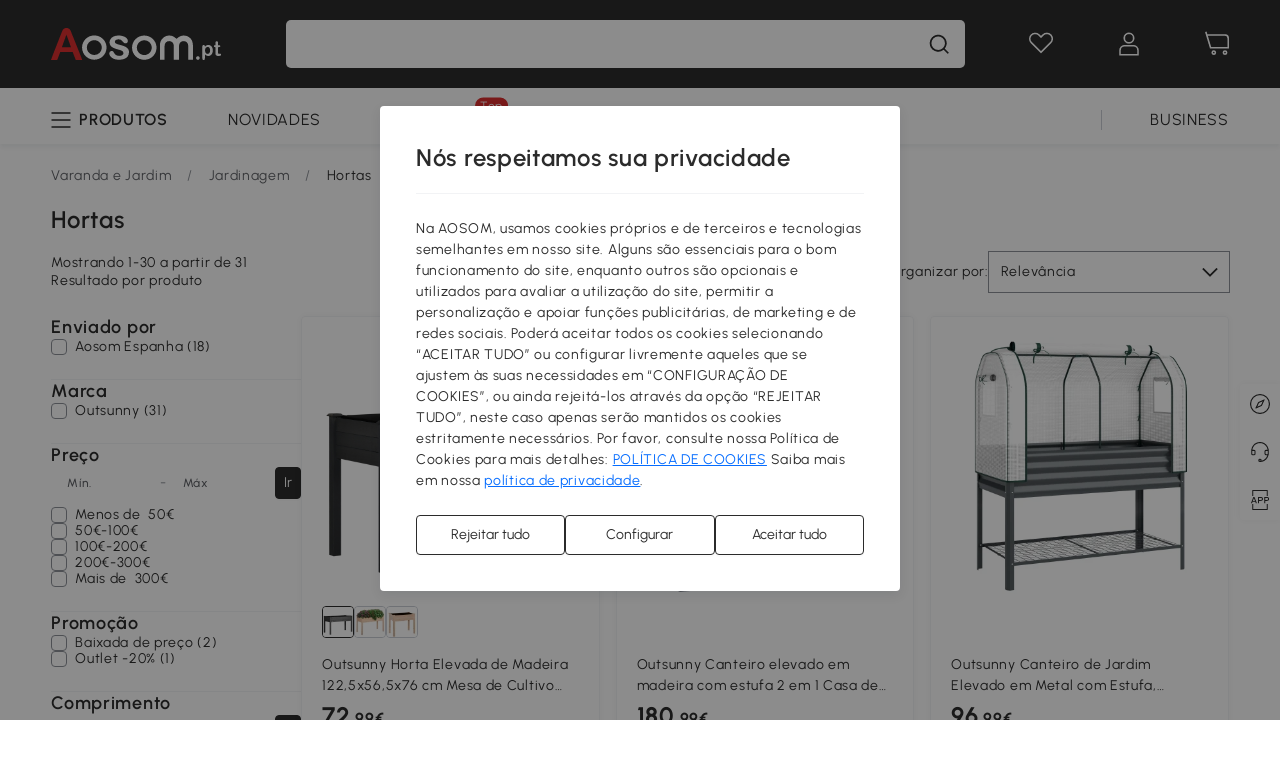

--- FILE ---
content_type: text/html; charset=utf-8
request_url: https://www.aosom.pt/category/jardins-urbanos-e-floreiras~929/
body_size: 46198
content:

 <!DOCTYPE html>
 <html lang="pt-PT">
   <head>
        <title>Hortas|aosom.pt</title>
        <meta charset="utf-8">
        <meta http-equiv="X-UA-Compatible" content="IE=edge">
        
        <meta name="keywords" content="horta elevada, horta elevada e estufa, horta elevada alumínio, horta elevada jardim, estufa policarbonato, estufa policarbonato elevada, estufa policarbonato exterior, estufa policarbonato exterior, mesa de cultivo, mesa de cultivo elevada, caixa de plantio, caixa de plantio de aço, caixa de plantio retangular, caixa de plantio verde, caixa de plantio para jardim, caixa de plantio sem fundo, caixa de plantio resistente, caixa para plantio, horta vertical, horta vertical de madeira, horta vertical resistente, horta vertical com compartimentos, horta de madeira, horta de madeira com compartimentos, mesa de plantio, mesa de cultivo">
        
        <meta name="description" content="Você está pensando em ter seu próprio jardim para cultivar frutas e vegetais? Agora é possível sem exigir muito espaço. Em Aosom.pt encontre uma plantadeira ou uma mesa de cultivo adequada às suas necessidades para ter mais vida no seu terraço, pátio ou jardim. E o melhor de tudo FRETE GRÁTIS (exceto as ilhas), não deixe de aproveitar essa oportunidade!">
        <meta http-equiv="content-type" content="text/html;charset=utf-8">
        <meta name="viewport"   content="width=device-width, initial-scale=1, maximum-scale=3">
        <!-- Add to home screen for Windows -->
        <meta name="msapplication-TileImage" content="images/icons/icon-144x144.png">
        <meta name="msapplication-TileColor" content="#2F3BA2">
        <!-- Add to home screen for Safari on iOS -->
        <meta name="apple-mobile-web-app-capable" content="yes">
        <meta name="apple-mobile-web-app-status-bar-style" content="black">
        <meta name="apple-mobile-web-app-title" content="Aosom">
        
        
        <link rel="preconnect" href="https://cdn.aosomcdn.com">
        
        <link rel="preconnect" href="https://www.googletagmanager.com">
        <link rel="dns-prefetch" href="https://www.google-analytics.com">
        
        <link rel="dns-prefetch" href="https://shence-data-prod.aosom.com">
        
        
        
        
        
        
        <link rel="preload" href="https://cdn.aosomcdn.com/upload/style/font/Urbanist-VariableFont_wght.ttf" as="font" type="font/ttf" crossorigin>
        <link rel="apple-touch-icon" href="/logo.png" id="link-icon">
        
        <link rel="shortcut icon" href="/favicon.ico" type="image/x-icon" />
        
        
        
        <link rel="canonical" href="https://www.aosom.pt/category/jardins-urbanos-e-floreiras~929/"/>
        
        
        <script async type="text/javascript" src="https://cdn.aosomcdn.com/upload/js/font_4676322_gocydphh52.js"> </script>
        
        <script>
          function loadCssAsync(s) {
            var link = document.createElement('link');link.rel = 'stylesheet';link.href = s;
            setTimeout(function() {document.head.appendChild(link)}, 30)
          }
          function loadJsAsync(s) {
            var a = document.createElement('script');a.src = s;a.defer = true;
            setTimeout(function() {document.head.appendChild(a)}, 30)
          }
        </script>

        
  
  
  <link href="https://cdn.aosomcdn.com/template2/public/css/pc~runtime-web.6fea7d03.css" rel="stylesheet" />
  
  
  
  <link href="https://cdn.aosomcdn.com/template2/public/css/pc~web/list.54bff7ec.css" rel="stylesheet" />
  
  
  
  <script>var cssUrl = "https://cdn.aosomcdn.com/template2/public/css/pc~web/list-defer.3d7c0d8c.css";loadCssAsync(cssUrl);</script>
  
  
<script type="application/ld+json">{"@context":"http://schema.org","@type":"WebSite","name":"Aosom","url": "https://www.aosom.pt/"}</script>
        
            
            <script type="application/ld+json">{"@context":"http://schema.org","@type":"BreadcrumbList","itemListElement":[{"@type":"ListItem","position":0,"item":{"@id":"https://www.aosom.pt/category/varanda-e-jardim~129/","name":"Varanda e Jardim"}},{"@type":"ListItem","position":1,"item":{"@id":"https://www.aosom.pt/category/jardinagem~284/","name":"Jardinagem"}},{"@type":"ListItem","position":2,"item":{"@id":"https://www.aosom.pt/category/jardins-urbanos-e-floreiras~929/","name":"Hortas"}}]}</script>
            
        
        
        <script>
        // Define dataLayer and the gtag function.
        function getCookie(name) {
          var cookieArr = document.cookie.split(";");
          for(var i = 0; i < cookieArr.length; i++) {
              var cookiePair = cookieArr[i].split("=");
              if(name == cookiePair[0].trim()) {
                  return decodeURIComponent(cookiePair[1]);
              }
          }
          return null;
        }
        var cookieSetting = {"C0001":"granted","C0002":"denied","C0003":"denied","C0004":"denied"};
        window.dataLayer = window.dataLayer || [];
        function gtag(){dataLayer.push(arguments);}
        if (window.location.search.indexOf('_aosomDebug') == -1) {
          var adPermission = document.cookie.indexOf('C0004:1') > -1 ? 'granted' : (getCookie('a_consent') ? 'denied' : cookieSetting['C0004']);
          gtag('consent', 'default', {
            'ad_storage': adPermission,
            'analytics_storage':  document.cookie.indexOf('C0002:1') > -1 ? 'granted' : (getCookie('a_consent') ? 'denied' : cookieSetting['C0002']),
            'functionality_storage':  document.cookie.indexOf('C0003:1') > -1 ? 'granted' : (getCookie('a_consent') ? 'denied' : cookieSetting['C0003']),
            'personalization_storage': 'granted',
            'security_storage': 'granted',
            'ad_user_data': adPermission,
            'ad_personalization': adPermission
          });
        }
        </script>
        
        
        <meta name='Petal-Search-site-verification' content='5bef997e2c'/>
<style>
#wholesale-app .list-top-crumbs + .wweb-banner, #wholesale-app .list-header .wweb-banner {display:none;}
.mask-content{height:100%!important;}
.app-top-banner .a-fonts--20{display: none;}
.top-head,.top-banner { position:relative; z-index:19;}
.product-right-price .a-colors--charcoal-t {color: #c90401!important;}
.error-tips, .error-tips {white-space: normal!important;}
.codetips .errorTips, .codetips .error-tips {white-space: pre-line!important;}
.code-use-tip,.app_download-tip-right>div:nth-child(2),.app_download-tip-right>div:nth-child(3){display:none!important;}
#head-menu li>a { padding: 0 12px;}
.belong-categories {
  padding-bottom: 20px;
}
.belong-categories>div {
  overflow: auto;
}
.belong-categories>div::-webkit-scrollbar {
  width: 3px;
}
.belong-categories>div::-webkit-scrollbar-track {
  border-radius: 2px;
  background-color: transparent;
}
.belong-categories>div::-webkit-scrollbar-thumb {
  border-radius: 2px;
  background-color: #999999;
}
.footer-content-wrap-h5 .input .sub-error { position: unset !important; }
</style>
<script>
      var appDownloadOn = document.documentElement.classList.contains('app-download-on');
      var appDownloadSession = sessionStorage.getItem('isShowAppDownload') ? sessionStorage.getItem('isShowAppDownload') : 1;
      if ((appDownloadOn && appDownloadSession != 1) || (window.location.pathname.indexOf('shopcart') > -1 || window.location.pathname.indexOf('payment') > -1)) {
        document.documentElement.classList.add('hidden-app-download');
      }
      var isHiddenNotice = document.cookie.indexOf('hideAnnouncement') > -1 ? 1 : 0;
      if (isHiddenNotice) {
        document.documentElement.classList.add('hidden-notice');
      }
</script>
<script>
var botPattern="(googlebot\/|bot|Googlebot-Mobile|Googlebot-Image|Google favicon|Mediapartners-Google|bingbot)";var regex=new RegExp(botPattern,'i');var allowedTracingOrigins=regex.test(navigator.userAgent);(function(h,o,u,n,d){h=h[d]=h[d]||{q:[],onReady:function(c){h.q.push(c)}};d=o.createElement(u);d.async=1;d.src=n;d.setAttribute('crossorigin','anonymous');n=o.getElementsByTagName(u)[0];n.parentNode.insertBefore(d,n);})(window,document,'script','https://cdn.aosomcdn.com/upload/js/dataflux-rum.js','DATAFLUX_RUM');DATAFLUX_RUM.onReady(function(){DATAFLUX_RUM.init({applicationId:'ce621760_844c_11ee_a804_811bc1b79a4b',datakitOrigin:'https://pv.aosom.pt',env:window.location.hostname=='localhost'?'local':'prod',version:'1.0.0',service:'browser',sessionSampleRate:allowedTracingOrigins?10:50,sessionReplaySampleRate:0,trackInteractions:true,traceType:'w3c_traceparent',allowedTracingOrigins:allowedTracingOrigins?[]:['https://www.aosom.pt'],beforeSend:function(event,domainContext){if(event&&event.type==='resource'){if(event.resource&&['xhr','fetch'].indexOf(event.resource.type)>-1){return true}return false}return true}});window.DATAFLUX_RUM&&window.DATAFLUX_RUM.startSessionReplayRecording()});
</script>
        
        <script>
          window.locationSearch = window.location.search;
          window.dg = '0';
          window.slang = 'pt'
          window.baseUrl = 'https://www.aosom.pt'
          window.isWholesale = false
          var mode = "web";
          window.mode = mode;
          window.paylaterSwitch = 1
          window.sandBox = 0
          window.supportVrp = true
          window.vrpConfig = {"status":true,"throughPricePrefix":""}
        </script>
        
          <script>
          function Base64() {
  _keyStr = "ABCDEFGHIJKLMNOPQRSTUVWXYZabcdefghijklmnopqrstuvwxyz0123456789+/=";
  this.encode = function (input) {
    var output = "";
    var chr1, chr2, chr3, enc1, enc2, enc3, enc4;
    var i = 0;
    input = _utf8_encode(input);
    while (i < input.length) {
      chr1 = input.charCodeAt(i++);
      chr2 = input.charCodeAt(i++);
      chr3 = input.charCodeAt(i++);
      enc1 = chr1 >> 2;
      enc2 = ((chr1 & 3) << 4) | (chr2 >> 4);
      enc3 = ((chr2 & 15) << 2) | (chr3 >> 6);
      enc4 = chr3 & 63;
      if (isNaN(chr2)) {
        enc3 = enc4 = 64;
      } else if (isNaN(chr3)) {
        enc4 = 64;
      }
      output = output +
        _keyStr.charAt(enc1) + _keyStr.charAt(enc2) +
        _keyStr.charAt(enc3) + _keyStr.charAt(enc4);
    }
    return output;
  }

  // public method for decoding
  this.decode = function (input) {
    var output = "";
    var chr1, chr2, chr3;
    var enc1, enc2, enc3, enc4;
    var i = 0;
    input = input.replace(/\s/g, '+').replace(/[^A-Za-z0-9\+\/\=]/g, "");
    while (i < input.length) {
      enc1 = _keyStr.indexOf(input.charAt(i++));
      enc2 = _keyStr.indexOf(input.charAt(i++));
      enc3 = _keyStr.indexOf(input.charAt(i++));
      enc4 = _keyStr.indexOf(input.charAt(i++));
      chr1 = (enc1 << 2) | (enc2 >> 4);
      chr2 = ((enc2 & 15) << 4) | (enc3 >> 2);
      chr3 = ((enc3 & 3) << 6) | enc4;
      output = output + String.fromCharCode(chr1);
      if (enc3 != 64) {
        output = output + String.fromCharCode(chr2);
      }
      if (enc4 != 64) {
        output = output + String.fromCharCode(chr3);
      }
    }
    output = _utf8_decode(output);
    return output;
  }

  // private method for UTF-8 encoding
  _utf8_encode = function (string) {
    string = string.replace(/\r\n/g, "\n");
    var utftext = "";
    for (var n = 0; n < string.length; n++) {
      var c = string.charCodeAt(n);
      if (c < 128) {
        utftext += String.fromCharCode(c);
      } else if ((c > 127) && (c < 2048)) {
        utftext += String.fromCharCode((c >> 6) | 192);
        utftext += String.fromCharCode((c & 63) | 128);
      } else {
        utftext += String.fromCharCode((c >> 12) | 224);
        utftext += String.fromCharCode(((c >> 6) & 63) | 128);
        utftext += String.fromCharCode((c & 63) | 128);
      }

    }
    return utftext;
  }

  // private method for UTF-8 decoding
  _utf8_decode = function (utftext) {
    var string = "";
    var i = 0;
    var c = c1 = c2 = 0;
    while (i < utftext.length) {
      c = utftext.charCodeAt(i);
      if (c < 128) {
        string += String.fromCharCode(c);
        i++;
      } else if ((c > 191) && (c < 224)) {
        c2 = utftext.charCodeAt(i + 1);
        string += String.fromCharCode(((c & 31) << 6) | (c2 & 63));
        i += 2;
      } else {
        c2 = utftext.charCodeAt(i + 1);
        c3 = utftext.charCodeAt(i + 2);
        string += String.fromCharCode(((c & 15) << 12) | ((c2 & 63) << 6) | (c3 & 63));
        i += 3;
      }
    }
    return string;
  }
}

window.base64 = new Base64()

var eventName = 'click'

if (window.mode === 'web') {
  eventName = 'pointerdown'
} else if (window.mode === 'wap') {
  eventName = 'touchstart'
}

document.addEventListener(
  eventName,
  function (e) {
    var e = e || window.event,
      target = e.target || e.srcElement
    while (target.nodeName.toLowerCase() !== 'a') {
      target = target.parentNode
      if (target === document) {
        target = null
        break
      }
    }
    if (target && !target.getAttribute('data-hashref') && !target.getAttribute('linkurl')) {
      target.setAttribute('data-hashref', 1)
      tracking(target, e)
    }
  },
  true
)

function tracking(target, e) {
  var href = target.getAttribute('href')
  if (!href || href == '#' || href == 'javascript:void') {
    return
  }
  var path = formatRelativePath(href)
  var url = rmvLang(path)
  var link = href
  // �ж��Ƿ���ת����ҳ,������ҳ����
  if (!/^(\/)?item\//gi.test(url)) {
    var datacn = target.getAttribute('data-ga-cn') || ''
    var datacs = target.getAttribute('data-ga-cs') || ''
    if (datacs && window.TEA) {
      link = updateQueryStringParameter(link, 'pocv', TEA.encrypt({ cs: datacs, cn: datacn }))
    }
    target.setAttribute('href', link)
    return
  }
  
  var query = ''
  var obj = {}

  if (window.trackData) {
    for (var key in window.trackData) {
      if (window.trackData[key]) {
        obj[key] = window.trackData[key]
      }
    }
  }

  var block = target.getAttribute('block')
  var blockid = target.getAttribute('blockid')
  var eid = target.getAttribute('eid')
  var pagetype = target.getAttribute('pagetype')
  var pageid = target.getAttribute('pageid')
  if (block) {
    obj['block'] = block
  }
  if (blockid) {
    obj['blockid'] = blockid
  }
  if (eid) {
    obj['eid'] = eid
  }
  if (pagetype) {
    obj['pagetype'] = pagetype
  }
  if (pageid) {
    obj['pageid'] = pageid
  }
  var haveObj = false
  for (var val in obj) {
    haveObj = true
  }

  if (haveObj) {
    link = updateQueryStringParameter(link, 'recv', genRecv(obj))
  }

  if (window._unbxdRequestId) {
    link = updateQueryStringParameter(link, '_unbxdRequestId', window._unbxdRequestId)
  }

  var pocv = getQueryStringFromStr(window.location.search, 'pocv')
  var currPath = window.location.pathname
  if (window.TEA) {
    if (pocv) {
      if (currPath.indexOf('/activity/') > -1 || window._categoryPage) {
        pocv = JSON.parse(TEA.decrypt(pocv))
        pocv = Object.assign(pocv, {
          pn: document.title.substring(0, (document.title.lastIndexOf('|') > -1 ? document.title.lastIndexOf('|') : document.title.length)).trim(),
          pi: currPath
        })
        pocv = TEA.encrypt(pocv)
      }
      link = updateQueryStringParameter(link, 'pocv', pocv)
    } else {
      if (currPath.indexOf('/activity/') > -1) {
        pocv = {
          pn: document.title.substring(0, (document.title.lastIndexOf('|') > -1 ? document.title.lastIndexOf('|') : document.title.length)).trim(),
          pi: currPath
        }
        pocv = TEA.encrypt(pocv)
        link = updateQueryStringParameter(link, 'pocv', pocv)
      } else {
        var datacn = target.getAttribute('data-ga-cn') || ''
        var datacs = target.getAttribute('data-ga-cs') || ''
        if (datacs) {
          link = updateQueryStringParameter(link, 'pocv', TEA.encrypt({ cs: datacs, cn: datacn }))
        }
      }

    }
  }
  // if item in activity page, then dynamic add the "data-sensors-url-param-material_page_type" field
  // because it is generate by backend, not fixed
  var isIgnoreClick = target.getAttribute('data-sensors-click-ignore')
  if (!isIgnoreClick) {
    if (window.location.pathname.indexOf('/activity/') > -1) {
      target.setAttribute('data-sensors-url-param-material_page_type', getMaterialPageType(window.location.pathname))
    }
    var attributes = {}
    for (var i = 0; i <= target.attributes.length; i++) {
      if (target.attributes[i]) {
        var value = target.attributes[i].value
        var name = target.attributes[i].name
        if (value && value != 'null' && value != '[]' && (name.indexOf('data-sensors-url-param') > -1)) {
          var toValue = value == 'false' || value == 'true' ? (value == 'true') : value
          if (typeof toValue == 'string' && !isNaN(Number(toValue))) {
            toValue = Number(toValue)
          }
          attributes[name.substring(name.lastIndexOf('-') + 1)] = toValue
        }
      }
    }
    if (Object.keys(attributes).length && window.TEA) {
      link = updateQueryStringParameter(link, 'sensors_params', TEA.encrypt(attributes))
    }
  }
  target.setAttribute('href', link)
}

function updateQueryStringParameter(uri, key, value) {
  var re = new RegExp("([?&])" + key + "=.*?(&|#|$)", "i");
  if (value === undefined) {
    if (uri.match(re)) {
      return uri.replace(re, '$1$2').replace(/[?&]$/, '').replaceAll(/([?&])&+/g, '$1').replace(/[?&]#/, '#');
    } else {
      return uri;
    }
  } else {
    if (uri.match(re)) {
      return uri.replace(re, '$1' + key + "=" + value + '$2');
    } else {
      var hash = '';
      if (uri.indexOf('#') !== -1) {
        hash = uri.replace(/.*#/, '#');
        uri = uri.replace(/#.*/, '');
      }
      var separator = uri.indexOf('?') !== -1 ? "&" : "?";
      return uri + separator + key + "=" + value + hash;
    }
  }
}

function getMaterialPageType(url) {
  if (url.indexOf('/aosom-blog') > -1) {
    return 'blog'
  }
  if (url.indexOf('/activity/') > -1) {
    return 'activity_page'
  }
  if (/(\w+\-c\d+|\/category\/([a-zA-Z]+(-|_)?)*~[0-9]+)/.test(url)) {
    return 'category_page'
  }
  return 'other_page'
}


function getQueryStringFromStr(url, name) {
  if (window.URLSearchParams) {
    const urlParams = new URLSearchParams(url.substring(url.indexOf('?')));
    return urlParams.get(name);
  }
  let reg = new RegExp("(^|&)" + name + "=([^&]*)(&|$)", "i");
  let r = url.substr(1).match(reg);
  try {
    if (r != null) {
      return decodeURIComponent(r[2]);
    };
  } catch (error) {
    if (r != null) {
      return unescape(r[2]);
    };
  }
  return null;
}

function genRecv(obj) {
  return encodeURI(window.base64.encode(JSON.stringify(obj)))
}

function formatRelativePath(url) {
  url = url.replace(/^(https:\/\/|http:\/\/)/gi, '')
  url = url.replace(/(www.|popdev.|prod.|test.)?aosom.[\w.]+/gi, '')
  if (!/^\//gi.test(url)) {
    url = '/' + url
  }
  return url
}

function rmvLang(url) {
  return '/' + url.replace(/^(\/)?(en|fr|nl|de|es|it|pl|pt|zh|zh-cn|zh-tw|ro|ga|ja|ru|ga|)(\/)/gi, '')
}
          </script>
        
        <script>
          
          window.trackData = {"pagetype":"ctg","pageid":"Varanda e Jardim > Jardinagem > Hortas"}
          
          window.ggReCaptcha = '6Lf449UfAAAAAPlNNqgp6dSeCJtExpSm1HzjsTQR'
          window.scoreReCaptcha = '6LcpZdIaAAAAAA9uwHwAzvIyKgiu70auDY6MaDSk'
          window.checkReCaptcha = '6Ld3HzkpAAAAAO-S3f-prjXQmBannCJE8GOKUvka'
        </script>
    </head>

   

    <body class="aosom-site-pt web-site   "><div id="aosom-menu-header" class="common-header">
  <div class="aosom-header bg-black-500">
    <div class="header-wrap flex items-center justify-between">
      <div class="header-left flex flex-row items-center mr-3">
        <div class="logo-wrap flex flex-row items-center logo-wrap-customer">
          
          
            
              <a class="logo logo-pt"
                 aria-label="COMMON.LOGO"
                 href="/">
                <img src="https://cdn.aosomcdn.com/template2/public/common_images/logo-aosompt-white.svg" />
              </a>
            
          
        </div>
      </div>
      
        

<div class="a-search">
  <div class="a-search--wrap ">
    <form onsubmit="return false;" autocomplete="off">
      <input type="text"
             class="a-search--input search-input"
             autocomplete="nope"
             maxlength="200"
             data-duration-expose="3000" />
      <i class="a-search--clear-icon iconfont icon-shutdown a-fonts--16"
         style="display: none"></i>
      <button class="a-search--btn"
              type="button"
              aria-label="Pesquisa">
        <i class="anticon anticon-icon-search a-search--icon !color-black-500">
    <svg fill="currentColor"
         aria-hidden="true"
         focusable="false"
         class="anticon-size-20"
         >
      <use xlink:href="#icon-search"></use>
    </svg>
  </i>
      </button>
    </form>
  </div>
  <div class="a-search--history">
    <div class="a-search-inner">
      <div class="flex flex-wrap">
        <div class="left-content">
          <div class="search-wrap recent">
            <div class="history-search-header">
              <div class="pop-title line-clamp-2 flex-1">
                pesquisas recentes
              </div>
              <div class="history-del-all color-gray-400 flex-row-reverse" tabindex="0">
                <i class="anticon anticon-icon-trash history-del-all-icon">
    <svg fill="currentColor"
         aria-hidden="true"
         focusable="false"
         class="anticon-size-16"
         >
      <use xlink:href="#icon-trash"></use>
    </svg>
  </i>
                <span class="history-del-all-text text-right">Limpar tudo</span>
              </div>
            </div>
            <div class="content">
              <ul>
              </ul>
            </div>
          </div>
          <div class="search-wrap top-history">
            <div class="pop-title">
              Top Pesquisas
            </div>
            <div class="content">
              <ul class="">
              </ul>
            </div>
          </div>
        </div>
        <div class="right-content flex-1 px-5 pt-5">
          <div class="search-wrap">
            <div class="pop-title">
              Recomendado para você
            </div>
            <div class="content">
              <ul id="search-rec" class="flex flex-wrap search-rec mx--1.5 gap-y-3">
              </ul>
            </div>
          </div>
        </div>
      </div>
    </div>
  </div>
  <div class="a-search--hot">
    <div class="a-search-inner">
      <div class="flex flex-wrap">
        <div class="left-content">
          <div class="search-wrap term sub-content term-trends">
            <div class="history-search-header">
              <div class="pop-title">
                Sugestões
              </div>
            </div>
            <div class="content">
              <ul>
              </ul>
            </div>
          </div>
          <div class="search-wrap trends sub-content term-trends">
            <div class="history-search-header">
              <div class="pop-title">
                Tendência
              </div>
            </div>
            <div class="content">
              <ul>
              </ul>
            </div>
          </div>
          <div class="search-wrap categories sub-content">
            <div class="history-search-header">
              <div class="pop-title">
                Categoria
              </div>
            </div>
            <div class="content">
              <ul>
              </ul>
            </div>
          </div>
        </div>
        <div class="right-content flex-1 px-5 pt-5">
          <div class="search-wrap products sub-content">
            <div class="pop-title">
              Produtos
            </div>
            <div class="content">
              <ul class="flex flex-wrap search-rec mx--1.5 gap-y-3">
              </ul>
            </div>
          </div>
        </div>
      </div>
    </div>
  </div>
</div>

      
      <div class="opers">
        
        <div class="head-wish oper-item">
          <a href="javascript:void(0);" class="oper-db js-head-wish" data-href="/customer/account/wishlist" aria-label="lista de desejos">
            <i class="anticon anticon-icon-love !color-white">
    <svg fill="currentColor"
         aria-hidden="true"
         focusable="false"
         class="anticon-size-24"
         >
      <use xlink:href="#icon-love"></use>
    </svg>
  </i>
            <div class="head_badge wishlistNum">
              
  
  
    <span class="ant-badge ">
      
              
      
        <sup data-show="true" class="ant-scroll-number ant-badge-count ant-badge-not-a-wrapper" title="0">
          <span class="ant-scroll-number-only">
            <p class="ant-scroll-number-only-unit current"></p>
          </span>
        </sup>
      
    </span>
  

            </div>
          </a>
        </div>
        <div class="account oper-item">
          <a class="item account-enter"
             aria-label="Minha conta"
             href="javascript:void(0);"
             data-href="/customer/account"
             data-ga-val="headbar_account">
            <i class="anticon anticon-icon-user !color-white">
    <svg fill="currentColor"
         aria-hidden="true"
         focusable="false"
         class="anticon-size-24"
         >
      <use xlink:href="#icon-user"></use>
    </svg>
  </i>
          </a>
          <div class="account-pop-wrap">
            <div class="account-pop bg-white rd-1">
              <a class="header my-account cursor-pointer ga-event"
                 href="javascript:void(0);"
                 data-ga-event="aosom_top_header_account_click"
                 data-ga-key="click_item"
                 data-ga-val="headbar_account_my_account"
                 data-href="/customer/account">
                Minha conta
              </a>
              
              <a class="header my-orders cursor-pointer ga-event"
                 href="javascript:void(0);"
                 data-ga-event="aosom_top_header_account_click"
                 data-ga-key="click_item"
                 data-ga-val="headbar_account_order"
                 data-href="/customer/account/orders">
                Minhas encomendas
              </a>
              
              
              
                <a class="header my-codes cursor-pointer ga-event coupons"
                   href="javascript:void(0);"
                   data-ga-event="aosom_top_header_account_click"
                   data-ga-key="click_item"
                   data-ga-val="headbar_account_coupons"
                   data-href="/customer/account/code">
                  Meus cupons
                </a>
              
              <a class="header address-book cursor-pointer ga-event"
                 href="javascript:void(0);"
                 data-ga-event="aosom_top_header_account_click"
                 data-ga-key="click_item"
                 data-ga-val="headbar_account_address"
                 data-href="/customer/account/address/list">
                Meus endereços
              </a>
              
                
                
                  
                  
                    <a class="header activity-invite ga-event"
                       href="/activity/convidar-um-amigo"
                       data-ga-event="headbar_account_aosom_club"
                       data-ga-key="click_item"
                       data-ga-val="invite">Convidar um amigo</a>
                  
                  
                
              
              <div class="account-oper login">
                Iniciar sessão
              </div>
            </div>
          </div>
        </div>
        <div class="cart oper-item">
          <a href="/shopcart" class="oper-db" aria-label="Carrinho">
            <i class="anticon anticon-icon-shopcart !color-white">
    <svg fill="currentColor"
         aria-hidden="true"
         focusable="false"
         class="anticon-size-24"
         >
      <use xlink:href="#icon-shopcart"></use>
    </svg>
  </i>
            <div class="head_badge cartNum">
              
  
  
    <span class="ant-badge ">
      
              
      
        <sup data-show="true" class="ant-scroll-number ant-badge-count ant-badge-not-a-wrapper" title="0">
          <span class="ant-scroll-number-only">
            <p class="ant-scroll-number-only-unit current"></p>
          </span>
        </sup>
      
    </span>
  

            </div>
          </a>
        </div>
      </div>
    </div>
  </div>
  <div class="header-menu ">
    <div class="menu-background">
    </div>
    <div class="menu-content">
        
        <div class="menu-wrap main-menu show">
            <div class="user">
                <div class="icon">A</div>
                <div class="info"><span class="nickname login a-fonts--cp">Bem-vindo a Aosom.pt!</span></div>
            </div>
            <div class="back-menu" data-index="1">
                <i class="anticon anticon-icon-arrow-left ">
    <svg fill="currentColor"
         aria-hidden="true"
         focusable="false"
         class="anticon-size-14"
         >
      <use xlink:href="#icon-arrow-left"></use>
    </svg>
  </i>
                <span>Voltar ao menu principal</span>
            </div>
            <div class="menu-items">
                <ul class="menu-ul first">
                        <li class="menu-li hs-c" cateId='271'>
                            <a class="item menu-item menu-item-first ga-event sensors-link sensors-param-link"
                                data-ga-event="aosom_sidebar_nav_click_level1"
                                href='/category/casa~130/'
                                data-link="/category/casa~130/"
                                data-ga-key="click_item" data-ga-val="Casa" data-sensors-url-param-module_from="hamburger_bar"
                                data-sensors-url-param-category_name="Casa">
                                <div class="menu-icon-box"><img class="menu-icon-img lazy" data-src='https://img.aosomcdn.com/100/product/2025/07/30/2iSbfe198593b8c0b.png' /></div>
                                <span>Casa</span>
                            </a>
                        </li>
                        <li class="menu-li hs-c" cateId='210'>
                            <a class="item menu-item menu-item-first ga-event sensors-link sensors-param-link"
                                data-ga-event="aosom_sidebar_nav_click_level1"
                                href='/category/varanda-e-jardim~129/'
                                data-link="/category/varanda-e-jardim~129/"
                                data-ga-key="click_item" data-ga-val="Varanda e Jardim" data-sensors-url-param-module_from="hamburger_bar"
                                data-sensors-url-param-category_name="Varanda e Jardim">
                                <div class="menu-icon-box"><img class="menu-icon-img lazy" data-src='https://img.aosomcdn.com/100/product/2025/07/30/nPW2ac19859530598.png' /></div>
                                <span>Jardim</span>
                            </a>
                        </li>
                        <li class="menu-li hs-c" cateId='412'>
                            <a class="item menu-item menu-item-first ga-event sensors-link sensors-param-link"
                                data-ga-event="aosom_sidebar_nav_click_level1"
                                href='/category/animais-de-estimac-o~133/'
                                data-link="/category/animais-de-estimac-o~133/"
                                data-ga-key="click_item" data-ga-val="Animais de estimação" data-sensors-url-param-module_from="hamburger_bar"
                                data-sensors-url-param-category_name="Animais de estimação">
                                <div class="menu-icon-box"><img class="menu-icon-img lazy" data-src='https://img.aosomcdn.com/100/product/2025/07/30/mOV3a3198593bd370.png' /></div>
                                <span>Animais</span>
                            </a>
                        </li>
                        <li class="menu-li hs-c" cateId='468'>
                            <a class="item menu-item menu-item-first ga-event sensors-link sensors-param-link"
                                data-ga-event="aosom_sidebar_nav_click_level1"
                                href='/category/escritorio~181/'
                                data-link="/category/escritorio~181/"
                                data-ga-key="click_item" data-ga-val="Escritório" data-sensors-url-param-module_from="hamburger_bar"
                                data-sensors-url-param-category_name="Escritório">
                                <div class="menu-icon-box"><img class="menu-icon-img lazy" data-src='https://img.aosomcdn.com/100/product/2025/07/30/EBk788198593c1927.png' /></div>
                                <span>Escritório</span>
                            </a>
                        </li>
                        <li class="menu-li hs-c" cateId='498'>
                            <a class="item menu-item menu-item-first ga-event sensors-link sensors-param-link"
                                data-ga-event="aosom_sidebar_nav_click_level1"
                                href='/category/brinquedos-e-lazer~325/'
                                data-link="/category/brinquedos-e-lazer~325/"
                                data-ga-key="click_item" data-ga-val="Brinquedos e Passatempos" data-sensors-url-param-module_from="hamburger_bar"
                                data-sensors-url-param-category_name="Brinquedos e Passatempos">
                                <div class="menu-icon-box"><img class="menu-icon-img lazy" data-src='https://img.aosomcdn.com/100/product/2025/07/30/qcg61d1985952bd28.png' /></div>
                                <span>Brinquedos</span>
                            </a>
                        </li>
                        <li class="menu-li hs-c" cateId='344'>
                            <a class="item menu-item menu-item-first ga-event sensors-link sensors-param-link"
                                data-ga-event="aosom_sidebar_nav_click_level1"
                                href='/category/infantil-e-puericultura~131/'
                                data-link="/category/infantil-e-puericultura~131/"
                                data-ga-key="click_item" data-ga-val="Infantil e Puericultura" data-sensors-url-param-module_from="hamburger_bar"
                                data-sensors-url-param-category_name="Infantil e Puericultura">
                                <div class="menu-icon-box"><img class="menu-icon-img lazy" data-src='https://img.aosomcdn.com/100/product/2025/07/30/q2L6bf198593ce373.png' /></div>
                                <span>Crianças</span>
                            </a>
                        </li>
                        <li class="menu-li hs-c" cateId='376'>
                            <a class="item menu-item menu-item-first ga-event sensors-link sensors-param-link"
                                data-ga-event="aosom_sidebar_nav_click_level1"
                                href='/category/desportos~132/'
                                data-link="/category/desportos~132/"
                                data-ga-key="click_item" data-ga-val="Desportos e Lazer" data-sensors-url-param-module_from="hamburger_bar"
                                data-sensors-url-param-category_name="Desportos e Lazer">
                                <div class="menu-icon-box"><img class="menu-icon-img lazy" data-src='https://img.aosomcdn.com/100/product/2025/07/30/xRu704198593d7fc2.png' /></div>
                                <span>Desportos</span>
                            </a>
                        </li>
                        <li class="menu-li hs-c" cateId='441'>
                            <a class="item menu-item menu-item-first ga-event sensors-link sensors-param-link"
                                data-ga-event="aosom_sidebar_nav_click_level1"
                                href='/category/ferramentas~134/'
                                data-link="/category/ferramentas~134/"
                                data-ga-key="click_item" data-ga-val="Loja de ferragens" data-sensors-url-param-module_from="hamburger_bar"
                                data-sensors-url-param-category_name="Loja de ferragens">
                                <div class="menu-icon-box"><img class="menu-icon-img lazy" data-src='https://img.aosomcdn.com/100/product/2025/07/30/Y7Kc5b198593dc569.png' /></div>
                                <span>Ferramentos</span>
                            </a>
                        </li><li class="menu-li">
                            <a class="item menu-item no-sub" href="/new">
                                <div class="menu-icon-box">
                                    <img class="menu-icon-img lazy" data-src="https://cdn.aosomcdn.com/template2/public/common_images/web/new-arrivals.png" />
                                </div>
                                <span style="color: #dc2f2f;">Novidades</span>
                            </a>
                        </li></ul>
            </div>
        </div>
    </div>

</div>

  <div id="aosom-header-navigation">
  <div id="aosom-header-container"
    class="a-container header-menu-container header-mutiline header-menu-pt">
    <div id="aosom-menu" class="header-menu-area body-2">
      
        <div
          class="mr-12 cursor-pointer menu-desc-box ga-event top-li"
          data-child-length="0"
          data-ga-event="aosom_top_menu_icon_click"
          data-ga-key="click_item"
          data-ga-val="Category Menu"
        >
          <div class="!flex items-center h-full menu-desc-box-li">
            <i class="anticon anticon-icon-menu mr-2">
    <svg fill="currentColor"
         aria-hidden="true"
         focusable="false"
         class="anticon-size-20"
         >
      <use xlink:href="#icon-menu"></use>
    </svg>
  </i>
            <span class="text-16 fw-600">PRODUTOS</span>
          </div>
        </div>
      
      <div class="head-menu-l" id="head-menu">
        
        
          <ul class="layout head-menu-ul" id="head-menu-content">
            
              
                <li class="top-li" data-child-length="0">
                  <a href="https://www.aosom.pt/new"
                    target=""
                    class="pr cate-menu black--text ga-event sensors-link sensors-param-link "
                    data-ga-event="aosom_horizontal_nav_click_level1" data-ga-key="click_item" data-ga-val="NOVIDADES"
                    data-sensors-url-param-module_from="category_bar" data-sensors-url-param-category_name="NOVIDADES">NOVIDADES</a>
                </li>
              
            
              
                <li class="top-li sale sale-pt">
                  <a target="" class="sale-logo text-16 color-black-500 ">
                    OFERTAS
                    <sup class="sale-tag color-white text-12 customer-sale-tag">
                      <div class="bg-red-400">
                        Top
                      </div>
                    </sup>
                  </a>
                  <div class="sale-wrap header-popup">
                    
  <div class="sale-wrap-in header-popup-in"  >
  <div class="title-swiper flex flex-row justify-between items-center ">
    <div class="flex items-center fw-600 text-28 title-swiper-tit">
      
        <div class="first-letter"></div>
      </div>
      <div class="flex justify-end items-center swip-arrow">
          
          <div class="ml-5 switch-arrow ">
            
  <span class="card-turn flex items-center ">
    <span class="swiper-button-prev flex items-center justify-center"></span>
    
    <div class="swiper-pagination">
    </div>
    <span class="swiper-button-next flex items-center justify-center"></span>
  </span>

          </div></div>
    </div>
  
    <div class="swiper-container">
      <div class="swiper-wrapper">
        
                    
      </div>
    </div>
  </div>

                  </div>
                </li>
              
            
              
                <li class="inspiration inspiration-box top-li" style="display: none;">
                  <a class="inspiration-logo text-16 color-black-500  ">INSPIRAÇÃO</a>
                  <div class="inspiration-wrap header-popup">
                    <div class="header-popup-in">
                      <div class="inspiration-photos mb-6"></div>
                      <div class="inspiration-ideas">
                        
  <div class="inspiration-ideas-in"  >
  <div class="title-swiper flex flex-row justify-between items-center ">
    <div class="flex items-center fw-600 text-28 title-swiper-tit">
      
        <div class="first-letter"></div>
      </div>
      <div class="flex justify-end items-center swip-arrow">
          
          <div class="ml-5 switch-arrow ">
            
  <span class="card-turn flex items-center ">
    <span class="swiper-button-prev flex items-center justify-center"></span>
    
    <div class="swiper-pagination">
    </div>
    <span class="swiper-button-next flex items-center justify-center"></span>
  </span>

          </div></div>
    </div>
  
    <div class="swiper-container">
      <div class="swiper-wrapper">
        
                        
      </div>
    </div>
  </div>

                      </div>
                    </div>
                  </div>
                </li>
              
            
          </ul>
        
      </div>
      <div class="head-menu-r">
        
          <div class="head-menu-r-line">
            <div class="menu-handle"><i class="anticon anticon-icon-turn color-black-500">
    <svg fill="currentColor"
         aria-hidden="true"
         focusable="false"
         class="anticon-size-16"
         >
      <use xlink:href="#icon-turn"></use>
    </svg>
  </i></div>
          </div>
        
        
          <div class="entry-2b ml-48">
            <a href="/page/business" class="text-16 color-black-500">BUSINESS</a>
          </div>
        
        
        
        
        
      </div>
    </div>
  </div>
</div>
</div>


<div id="menu-layer">
</div>

<div id="mini-cart-drawer" class="flex flex-column" style="display: none;">
  <div class="text-20 fw-600 text-center py-7.5 mini-cart-title">
    Carrinho (<span class="js-mini-qty">0</span>)
  </div>
  <div class="mini-cart-items flex-1 custom-scrollbar">
  </div>
  <div class="mini-cart-total text-center p-4">
    <div class="text-16 color-gray-500 mb-1">
      
      
        Subtotal
      
    </div>
    <div class="js-mini-amount text-24 fw-700 mb-3">
      0.00
    </div>
    
  
  
  
  
    <button   class="ant-btn waves-effect ant-btn-block js-mini-checkout mb-3 !px-3 !flex !items-center !justify-center"  >
      <i class="anticon anticon-icon-lock !color-white mr-1">
    <svg fill="currentColor"
         aria-hidden="true"
         focusable="false"
         class=""
         >
      <use xlink:href="#icon-lock"></use>
    </svg>
  </i>
      <span class="!ml-0" style="white-space: normal;">Confira</span>
    </button>
  

    
      
    
  </div>
</div>

<script>
  var topBanner_store = {
    topBannerData: [{"img":"https://img.aosomcdn.com/440/241_cms/2025/07/01/tkR31a197c4be0a8f.jpg","url":"/activity/oferta-verao","word":"{\"title\":\"Termina em\",\"colorclass\":\"ct_red\",\"endtime\": \"2025/6/30 23:59:59\",\"style\": \"color:#000000;\"}","imgAlt":""}]
	}
</script>

    <div class="main-layout">
      
  
  
    
    
  
  <div class="a-container pb-16">
    <div class="saveSomething" value="">
    </div>
    
      
      <div class="list-top-crumbs a-display--flex mt-6 mx-auto mb-5">
  
    
    
      
        
          
            <a class="crumbs-item acce-gray sensors-link sensors-param-link"
               href="/category/varanda-e-jardim~129/"
               data-sensors-url-param-module_from="bread_crumbs"
               data-sensors-url-param-category_name="Varanda e Jardim">Varanda e Jardim</a>
          
        
      
        
          
            <span class="crumbs-link color-gray-400 mx-3">/</span>
            
              <a class="crumbs-item acce-gray sensors-link sensors-param-link"
                 href="/category/jardinagem~284/"
                 data-sensors-url-param-module_from="bread_crumbs"
                 data-sensors-url-param-category_name="Jardinagem">Jardinagem</a>
            
          
        
      
        
          
            <span class="crumbs-link color-gray-400 mx-3">/</span>
            
              <span class="crumbs-item">Hortas</span>
            
          
        
      
    
  
</div>

      <div class="list-container">
        <div class="save-array hidden"
             data-type=""
             data-array="{}"
             data-categoryId="226"
             data-categoryStr="jardins-urbanos-e-floreiras"
             data-pageNum="1"
             data-column="0"
             data-promotionId=""
             data-promotionName=""
             location="">
        </div>
        <div class="list-content mb-12">
          
          
            <div class="category-title fw-600 text-24 mb-4">
              
                <h1 class="fw-600 text-24 m-0">
                  Hortas
                </h1>
            </div>
            <div class="list-line bg-transparent w-full"></div>
          
          
          <div class="filterbar-container">
            <div class="filterbar-sticky bg-white">
              <div class="flex gap-5">
                <div class="left pb-6 lg:flex items-center hidden">
                  
                    <div class="result-title fw-400 text-14 list-total-info">
  
  
  Mostrando
    1-30
    a partir de
    31
    Resultado por produto</div>

                  
                </div>
                <div class="right flex-1">
                  
<div class="list-header-bottom flex flex-row-reverse justify-between items-start mb-6 gap-x-6 gap-y-4 flex-wrap lg:flex-nowrap">
  <div class="flex items-center gap-3">
    <div class="nowrap">
      Organizar por:
    </div>
    <div class="sort-select">
      
  
  <div class="ant-select-content js-sort-select w-60"
       id="ant-text-field-undefined-cpacTT">
    <div class="flex">
      <div data-required=""
           data-clearable=""
           data-placeholder=""
           data-label="Relevância"
           data-value=""
           data-disabled="false"
           data-title=""
           class="ant-select select-container  ant-select-enabled"
           >
        <div tabindex="0"
             class="ant-select-selection ant-select-selection--single  ">
          <div class="ant-select-selection__rendered">
            
              <div class="ant-select-selection__placeholder no-show">
                
              </div>
              
              <div class="ant-select-selection-selected-value">
                Relevância
              </div>
            
          </div>
          <span class="ant-select-arrow" tabindex="0">
            <i class="anticon anticon-icon-down icon-down">
    <svg fill="currentColor"
         aria-hidden="true"
         focusable="false"
         class=""
         >
      <use xlink:href="#icon-down"></use>
    </svg>
  </i>
          </span>
        </div>
        <ul class="ant-select-list no-show">
          <li data-value="0"
                data-label="Relevância"
                tabindex="0"
                class="list-item line-clamp-1 isActived">Relevância</li>
          <li data-value="-1"
                data-label="Preço (alto para baixo)"
                tabindex="0"
                class="list-item line-clamp-1 ">Preço (alto para baixo)</li>
          <li data-value="1"
                data-label="Preço (baixo para alto)"
                tabindex="0"
                class="list-item line-clamp-1 ">Preço (baixo para alto)</li>
          <li data-value="-3"
                data-label="Data adicionada (nova para antiga)"
                tabindex="0"
                class="list-item line-clamp-1 ">Data adicionada (nova para antiga)</li>
          
        </ul>
      </div>
      
    </div>
    <div class="error-message no-show">
      
    </div>
  </div>
  
  
<div class="ant-text-field-help-error-text">
  <div class="ant-text-field-input-bottom" id="ant-text-field-form-undefined-error-cpacTT"></div>
</div>


    </div>
  </div>
  <div class="drawer-toggle flex items-center gap-4 flex-1 lg:hidden">
    
  
  
  
  
    <button   class="ant-btn waves-effect ant-btn-background-ghost js-filter-toggle !px-6"  >
      <div class="flex justify-center items-center fw-400 gap-2">
        <i class="anticon anticon-icon-filter ">
    <svg fill="currentColor"
         aria-hidden="true"
         focusable="false"
         class="anticon-size-14"
         >
      <use xlink:href="#icon-filter"></use>
    </svg>
  </i>
        Filtro
      </div>
    </button>
  

    
    <div class="result-title fw-400 text-14 list-total-info">
  
  
  Mostrando
    1-30
    a partir de
    31
    Resultado por produto</div>

  </div>
  <ul class="row-style flex flex-wrap gap-3 w-full">
    <div class="filter-clear-all hidden">
      
  
  
  
  
    <button   class="ant-btn ant-btn-link !px-4 !fw-400 !color-text"  >
        Limpar tudo
      </button>
  

    </div>
  </ul>
</div>

                </div>
              </div>
            </div>
          </div>
          
          <div class="list-content-bottom flex gap-5 scrollbar">
            <div class="left lg:flex hidden px-1 mx--1">
              



<div class="filter-container flex flex-column gap-6">
  
  
  <div class="flex flex-column gap-6">
    <div class="attribute-select flex flex-column gap-6"><div class="attribute flex flex-column gap-4 pb-6">
            <div class="attribute-title flex justify-between items-center fw-600 text-18">
              Enviado por
            </div>
            
            <div class="attribute-select-list flex flex-column gap-4 "
                 name="salemode"
                 real-name="Enviado por">
              
                
                  
                    <div class="attribute-item ant-checkbox-size-sm"
                         name="1"
                         value="0"
                         data-ga-event="aosom_list_filter_click"
                         data-ga-key="filter_attr"
                         data-ga-val="salemode:Aosom Espanha"
                         data-name="Aosom Espanha"
                         data-key="salemode"
                         >
  <label id="ant-checkbox-1"
         tabindex="0"
         data-value="1"
         data-check-value=""
         class="ant-checkbox-wrapper ">
    <span class="ant-checkbox  ">
      <input type="checkbox"  class="ant-checkbox-input" />
      <span class="ant-checkbox-inner"></span>
    </span>
    
    <span class="ant-checkbox-label">Aosom Espanha (18)</span>
    
  </label>

                    </div>
                  
                
                
              
            </div></div><div class="attribute flex flex-column gap-4 pb-6">
            <div class="attribute-title flex justify-between items-center fw-600 text-18">
              Marca
            </div>
            
            <div class="attribute-select-list flex flex-column gap-4 "
                 name="brand"
                 real-name="Marca">
              
                
                  
                    <a class="attribute-item ant-checkbox-size-sm custom-url"
                       name="50"
                       value="0"
                       data-ga-event="aosom_list_filter_click"
                       data-ga-key="filter_attr"
                       data-ga-val="brand:Outsunny"
                       data-name="Outsunny"
                       href="/category/asm/outsunny-jardins-urbanos-e-floreiras-c226-a50~brand.html"
                       data-custom-url="brand-50">
  <label id="ant-checkbox-50"
         tabindex="0"
         data-value="50"
         data-check-value=""
         class="ant-checkbox-wrapper ">
    <span class="ant-checkbox  ">
      <input type="checkbox"  class="ant-checkbox-input" />
      <span class="ant-checkbox-inner"></span>
    </span>
    
    <span class="ant-checkbox-label">Outsunny (31)</span>
    
  </label>

                    </a>
                  
                
                
              
            </div></div><div class="attribute flex flex-column gap-4 pb-6">
            <div class="attribute-title flex justify-between items-center fw-600 text-18">
              Preço
            </div>
            
            <div class="attribute-search-list flex flex-column gap-4 "
                 name="price"
                 real-name="Preço">
              
                <div class="flex items-center gap-2 mb-2">
                  
                  
                  
  
  
  <div class="ant-text-field-body ant-text-field-box flex-1 ">
    <div class="ant-text-field ant-text-field_sm" id="ant-text-field-undefined-IRYUdM">
      <div class="text-field-inner">
        
          
          <input type="number"
                 class="text-field-input "
                 placeholder=""
                 aria-label="Mín."
                 name=""
                 
                   />
          
            <div class="ant-text-field-float-label">
              Mín.</div>
          
          
        
      </div>
    </div>
    <div class="ant-text-field-help-error-text">
      
      <div class="ant-text-field-input-bottom" id="ant-text-field-form-undefined-error-IRYUdM"></div>
      
    </div>
  </div>

                  <span class="color-gray-400">-</span>
                  
  
  
  <div class="ant-text-field-body ant-text-field-box flex-1 ">
    <div class="ant-text-field ant-text-field_sm" id="ant-text-field-undefined-6uBtHW">
      <div class="text-field-inner">
        
          
          <input type="number"
                 class="text-field-input "
                 placeholder=""
                 aria-label="Máx"
                 name=""
                 
                   />
          
            <div class="ant-text-field-float-label">
              Máx</div>
          
          
        
      </div>
    </div>
    <div class="ant-text-field-help-error-text">
      
      <div class="ant-text-field-input-bottom" id="ant-text-field-form-undefined-error-6uBtHW"></div>
      
    </div>
  </div>

                  
  
  
  
  
    <button   class="ant-btn waves-effect ant-btn-sm !px-2"  >
                    Ir
                  </button>
  

                </div>
                
                  <div class="attribute-item ant-checkbox-size-sm"
                       name='price'
                       value="0"
                       pricevalue="0-50"
                       data-type="min"
                       data-ga-event="aosom_list_filter_click"
                       data-ga-key="filter_attr"
                       data-ga-val="">
  <label id="ant-checkbox-0-50"
         tabindex="0"
         data-value="0-50"
         data-check-value=""
         class="ant-checkbox-wrapper ">
    <span class="ant-checkbox  ">
      <input type="checkbox"  class="ant-checkbox-input" />
      <span class="ant-checkbox-inner"></span>
    </span>
    
    <span class="ant-checkbox-label"><span>Menos de &nbsp;</span>50€</span>
    
  </label>

                  </div>
                
                  <div class="attribute-item ant-checkbox-size-sm"
                       name='price'
                       value="0"
                       pricevalue="50-100"
                       data-type="middle"
                       data-ga-event="aosom_list_filter_click"
                       data-ga-key="filter_attr"
                       data-ga-val="">
  <label id="ant-checkbox-50-100"
         tabindex="0"
         data-value="50-100"
         data-check-value=""
         class="ant-checkbox-wrapper ">
    <span class="ant-checkbox  ">
      <input type="checkbox"  class="ant-checkbox-input" />
      <span class="ant-checkbox-inner"></span>
    </span>
    
    <span class="ant-checkbox-label">50€-100€</span>
    
  </label>

                  </div>
                
                  <div class="attribute-item ant-checkbox-size-sm"
                       name='price'
                       value="0"
                       pricevalue="100-200"
                       data-type="middle"
                       data-ga-event="aosom_list_filter_click"
                       data-ga-key="filter_attr"
                       data-ga-val="">
  <label id="ant-checkbox-100-200"
         tabindex="0"
         data-value="100-200"
         data-check-value=""
         class="ant-checkbox-wrapper ">
    <span class="ant-checkbox  ">
      <input type="checkbox"  class="ant-checkbox-input" />
      <span class="ant-checkbox-inner"></span>
    </span>
    
    <span class="ant-checkbox-label">100€-200€</span>
    
  </label>

                  </div>
                
                  <div class="attribute-item ant-checkbox-size-sm"
                       name='price'
                       value="0"
                       pricevalue="200-300"
                       data-type="middle"
                       data-ga-event="aosom_list_filter_click"
                       data-ga-key="filter_attr"
                       data-ga-val="">
  <label id="ant-checkbox-200-300"
         tabindex="0"
         data-value="200-300"
         data-check-value=""
         class="ant-checkbox-wrapper ">
    <span class="ant-checkbox  ">
      <input type="checkbox"  class="ant-checkbox-input" />
      <span class="ant-checkbox-inner"></span>
    </span>
    
    <span class="ant-checkbox-label">200€-300€</span>
    
  </label>

                  </div>
                
                  <div class="attribute-item ant-checkbox-size-sm"
                       name='price'
                       value="0"
                       pricevalue="300"
                       data-type="max"
                       data-ga-event="aosom_list_filter_click"
                       data-ga-key="filter_attr"
                       data-ga-val="">
  <label id="ant-checkbox-300"
         tabindex="0"
         data-value="300"
         data-check-value=""
         class="ant-checkbox-wrapper ">
    <span class="ant-checkbox  ">
      <input type="checkbox"  class="ant-checkbox-input" />
      <span class="ant-checkbox-inner"></span>
    </span>
    
    <span class="ant-checkbox-label"><span>Mais de &nbsp;</span>300€</span>
    
  </label>

                  </div>
                
              
            </div></div><div class="attribute flex flex-column gap-4 pb-6"></div><div class="attribute flex flex-column gap-4 pb-6">
            <div class="attribute-title flex justify-between items-center fw-600 text-18">
              Promoção
            </div>
            
            <div class="attribute-select-list flex flex-column gap-4 "
                 name="tag"
                 real-name="Promoção">
              
                
                  
                    <div class="attribute-item ant-checkbox-size-sm"
                         name="86"
                         value="0"
                         data-ga-event="aosom_list_filter_click"
                         data-ga-key="filter_attr"
                         data-ga-val="tag:Baixada de preço"
                         data-name="Baixada de preço"
                         data-key="tag"
                         >
  <label id="ant-checkbox-86"
         tabindex="0"
         data-value="86"
         data-check-value=""
         class="ant-checkbox-wrapper ">
    <span class="ant-checkbox  ">
      <input type="checkbox"  class="ant-checkbox-input" />
      <span class="ant-checkbox-inner"></span>
    </span>
    
    <span class="ant-checkbox-label">Baixada de preço (2)</span>
    
  </label>

                    </div>
                  
                
                  
                    <div class="attribute-item ant-checkbox-size-sm"
                         name="67"
                         value="0"
                         data-ga-event="aosom_list_filter_click"
                         data-ga-key="filter_attr"
                         data-ga-val="tag:Outlet -20%"
                         data-name="Outlet -20%"
                         data-key="tag"
                         >
  <label id="ant-checkbox-67"
         tabindex="0"
         data-value="67"
         data-check-value=""
         class="ant-checkbox-wrapper ">
    <span class="ant-checkbox  ">
      <input type="checkbox"  class="ant-checkbox-input" />
      <span class="ant-checkbox-inner"></span>
    </span>
    
    <span class="ant-checkbox-label">Outlet -20% (1)</span>
    
  </label>

                    </div>
                  
                
                
              
            </div></div><div class="attribute flex flex-column gap-4 pb-6">
            <div class="attribute-title flex justify-between items-center fw-600 text-18">
              Comprimento
            </div>
            
            <div class="attribute-input-list flex flex-column gap-4 "
                 name="itemlength"
                 real-name="Comprimento">
              
                <div class="flex items-center gap-2 mb-2">
                  
                  
                  
  
  
  <div class="ant-text-field-body ant-text-field-box flex-1 ">
    <div class="ant-text-field ant-text-field_sm" id="ant-text-field-undefined-qp243O">
      <div class="text-field-inner">
        
          
          <input type="number"
                 class="text-field-input "
                 placeholder=""
                 aria-label="Mín."
                 name=""
                 
                   />
          
            <div class="ant-text-field-float-label">
              Mín.</div>
          
          
        
      </div>
    </div>
    <div class="ant-text-field-help-error-text">
      
      <div class="ant-text-field-input-bottom" id="ant-text-field-form-undefined-error-qp243O"></div>
      
    </div>
  </div>

                  <span class="color-gray-400">-</span>
                  
  
  
  <div class="ant-text-field-body ant-text-field-box flex-1 ">
    <div class="ant-text-field ant-text-field_sm" id="ant-text-field-undefined-FgBXJk">
      <div class="text-field-inner">
        
          
          <input type="number"
                 class="text-field-input "
                 placeholder=""
                 aria-label="Máx"
                 name=""
                 
                   />
          
            <div class="ant-text-field-float-label">
              Máx</div>
          
          
        
      </div>
    </div>
    <div class="ant-text-field-help-error-text">
      
      <div class="ant-text-field-input-bottom" id="ant-text-field-form-undefined-error-FgBXJk"></div>
      
    </div>
  </div>

                  
  
  
  
  
    <button   class="ant-btn waves-effect ant-btn-sm !px-2"  >
                    Ir
                  </button>
  

                </div>
              
            </div></div><div class="attribute flex flex-column gap-4 pb-6">
            <div class="attribute-title flex justify-between items-center fw-600 text-18">
              Largura
            </div>
            
            <div class="attribute-input-list flex flex-column gap-4 "
                 name="itemwidth"
                 real-name="Largura">
              
                <div class="flex items-center gap-2 mb-2">
                  
                  
                  
  
  
  <div class="ant-text-field-body ant-text-field-box flex-1 ">
    <div class="ant-text-field ant-text-field_sm" id="ant-text-field-undefined-4QhC15">
      <div class="text-field-inner">
        
          
          <input type="number"
                 class="text-field-input "
                 placeholder=""
                 aria-label="Mín."
                 name=""
                 
                   />
          
            <div class="ant-text-field-float-label">
              Mín.</div>
          
          
        
      </div>
    </div>
    <div class="ant-text-field-help-error-text">
      
      <div class="ant-text-field-input-bottom" id="ant-text-field-form-undefined-error-4QhC15"></div>
      
    </div>
  </div>

                  <span class="color-gray-400">-</span>
                  
  
  
  <div class="ant-text-field-body ant-text-field-box flex-1 ">
    <div class="ant-text-field ant-text-field_sm" id="ant-text-field-undefined-POje4O">
      <div class="text-field-inner">
        
          
          <input type="number"
                 class="text-field-input "
                 placeholder=""
                 aria-label="Máx"
                 name=""
                 
                   />
          
            <div class="ant-text-field-float-label">
              Máx</div>
          
          
        
      </div>
    </div>
    <div class="ant-text-field-help-error-text">
      
      <div class="ant-text-field-input-bottom" id="ant-text-field-form-undefined-error-POje4O"></div>
      
    </div>
  </div>

                  
  
  
  
  
    <button   class="ant-btn waves-effect ant-btn-sm !px-2"  >
                    Ir
                  </button>
  

                </div>
              
            </div></div><div class="attribute flex flex-column gap-4 pb-6">
            <div class="attribute-title flex justify-between items-center fw-600 text-18">
              Altura
            </div>
            
            <div class="attribute-input-list flex flex-column gap-4 "
                 name="itemheight"
                 real-name="Altura">
              
                <div class="flex items-center gap-2 mb-2">
                  
                  
                  
  
  
  <div class="ant-text-field-body ant-text-field-box flex-1 ">
    <div class="ant-text-field ant-text-field_sm" id="ant-text-field-undefined-IfMPt5">
      <div class="text-field-inner">
        
          
          <input type="number"
                 class="text-field-input "
                 placeholder=""
                 aria-label="Mín."
                 name=""
                 
                   />
          
            <div class="ant-text-field-float-label">
              Mín.</div>
          
          
        
      </div>
    </div>
    <div class="ant-text-field-help-error-text">
      
      <div class="ant-text-field-input-bottom" id="ant-text-field-form-undefined-error-IfMPt5"></div>
      
    </div>
  </div>

                  <span class="color-gray-400">-</span>
                  
  
  
  <div class="ant-text-field-body ant-text-field-box flex-1 ">
    <div class="ant-text-field ant-text-field_sm" id="ant-text-field-undefined-RlnIlK">
      <div class="text-field-inner">
        
          
          <input type="number"
                 class="text-field-input "
                 placeholder=""
                 aria-label="Máx"
                 name=""
                 
                   />
          
            <div class="ant-text-field-float-label">
              Máx</div>
          
          
        
      </div>
    </div>
    <div class="ant-text-field-help-error-text">
      
      <div class="ant-text-field-input-bottom" id="ant-text-field-form-undefined-error-RlnIlK"></div>
      
    </div>
  </div>

                  
  
  
  
  
    <button   class="ant-btn waves-effect ant-btn-sm !px-2"  >
                    Ir
                  </button>
  

                </div>
              
            </div></div><div class="attribute flex flex-column gap-4 pb-6">
            <div class="attribute-title flex justify-between items-center fw-600 text-18">
              Cor
            </div>
            
            <div class="attribute-select-list flex flex-column gap-4 show-six"
                 name="color"
                 real-name="Cor">
              
                
                  
                    <a class="attribute-item ant-checkbox-size-sm custom-url"
                       name="87"
                       value="0"
                       data-ga-event="aosom_list_filter_click"
                       data-ga-key="filter_attr"
                       data-ga-val="color:Preto"
                       data-name="Preto"
                       href="/category/asm/preto-jardins-urbanos-e-floreiras-c226-a87~color.html"
                       data-custom-url="color-87">
  <label id="ant-checkbox-87"
         tabindex="0"
         data-value="87"
         data-check-value=""
         class="ant-checkbox-wrapper ">
    <span class="ant-checkbox  ">
      <input type="checkbox"  class="ant-checkbox-input" />
      <span class="ant-checkbox-inner"></span>
    </span>
    
    <span class="ant-checkbox-label">Preto (3)</span>
    
  </label>

                    </a>
                  
                
                  
                    <a class="attribute-item ant-checkbox-size-sm custom-url"
                       name="85"
                       value="0"
                       data-ga-event="aosom_list_filter_click"
                       data-ga-key="filter_attr"
                       data-ga-val="color:Cinza"
                       data-name="Cinza"
                       href="/category/asm/cinza-jardins-urbanos-e-floreiras-c226-a85~color.html"
                       data-custom-url="color-85">
  <label id="ant-checkbox-85"
         tabindex="0"
         data-value="85"
         data-check-value=""
         class="ant-checkbox-wrapper ">
    <span class="ant-checkbox  ">
      <input type="checkbox"  class="ant-checkbox-input" />
      <span class="ant-checkbox-inner"></span>
    </span>
    
    <span class="ant-checkbox-label">Cinza (2)</span>
    
  </label>

                    </a>
                  
                
                  
                    <a class="attribute-item ant-checkbox-size-sm custom-url"
                       name="88"
                       value="0"
                       data-ga-event="aosom_list_filter_click"
                       data-ga-key="filter_attr"
                       data-ga-val="color:Bege"
                       data-name="Bege"
                       href="/category/asm/bege-jardins-urbanos-e-floreiras-c226-a88~color.html"
                       data-custom-url="color-88">
  <label id="ant-checkbox-88"
         tabindex="0"
         data-value="88"
         data-check-value=""
         class="ant-checkbox-wrapper ">
    <span class="ant-checkbox  ">
      <input type="checkbox"  class="ant-checkbox-input" />
      <span class="ant-checkbox-inner"></span>
    </span>
    
    <span class="ant-checkbox-label">Bege (1)</span>
    
  </label>

                    </a>
                  
                
                  
                    <a class="attribute-item ant-checkbox-size-sm custom-url"
                       name="90"
                       value="0"
                       data-ga-event="aosom_list_filter_click"
                       data-ga-key="filter_attr"
                       data-ga-val="color:Madeira natural"
                       data-name="Madeira natural"
                       href="/category/asm/madeira-natural-jardins-urbanos-e-floreiras-c226-a90~color.html"
                       data-custom-url="color-90">
  <label id="ant-checkbox-90"
         tabindex="0"
         data-value="90"
         data-check-value=""
         class="ant-checkbox-wrapper ">
    <span class="ant-checkbox  ">
      <input type="checkbox"  class="ant-checkbox-input" />
      <span class="ant-checkbox-inner"></span>
    </span>
    
    <span class="ant-checkbox-label">Madeira natural (4)</span>
    
  </label>

                    </a>
                  
                
                  
                    <a class="attribute-item ant-checkbox-size-sm custom-url"
                       name="64"
                       value="0"
                       data-ga-event="aosom_list_filter_click"
                       data-ga-key="filter_attr"
                       data-ga-val="color:Castanho"
                       data-name="Castanho"
                       href="/category/asm/castanho-jardins-urbanos-e-floreiras-c226-a64~color.html"
                       data-custom-url="color-64">
  <label id="ant-checkbox-64"
         tabindex="0"
         data-value="64"
         data-check-value=""
         class="ant-checkbox-wrapper ">
    <span class="ant-checkbox  ">
      <input type="checkbox"  class="ant-checkbox-input" />
      <span class="ant-checkbox-inner"></span>
    </span>
    
    <span class="ant-checkbox-label">Castanho (5)</span>
    
  </label>

                    </a>
                  
                
                  
                    <a class="attribute-item ant-checkbox-size-sm custom-url"
                       name="65"
                       value="0"
                       data-ga-event="aosom_list_filter_click"
                       data-ga-key="filter_attr"
                       data-ga-val="color:Verde"
                       data-name="Verde"
                       href="/category/asm/verde-jardins-urbanos-e-floreiras-c226-a65~color.html"
                       data-custom-url="color-65">
  <label id="ant-checkbox-65"
         tabindex="0"
         data-value="65"
         data-check-value=""
         class="ant-checkbox-wrapper ">
    <span class="ant-checkbox  ">
      <input type="checkbox"  class="ant-checkbox-input" />
      <span class="ant-checkbox-inner"></span>
    </span>
    
    <span class="ant-checkbox-label">Verde (2)</span>
    
  </label>

                    </a>
                  
                
                  
                    <a class="attribute-item ant-checkbox-size-sm custom-url"
                       name="63"
                       value="0"
                       data-ga-event="aosom_list_filter_click"
                       data-ga-key="filter_attr"
                       data-ga-val="color:Cinza escuro"
                       data-name="Cinza escuro"
                       href="/category/asm/cinza-escuro-jardins-urbanos-e-floreiras-c226-a63~color.html"
                       data-custom-url="color-63">
  <label id="ant-checkbox-63"
         tabindex="0"
         data-value="63"
         data-check-value=""
         class="ant-checkbox-wrapper ">
    <span class="ant-checkbox  ">
      <input type="checkbox"  class="ant-checkbox-input" />
      <span class="ant-checkbox-inner"></span>
    </span>
    
    <span class="ant-checkbox-label">Cinza escuro (2)</span>
    
  </label>

                    </a>
                  
                
                  
                    <a class="attribute-item ant-checkbox-size-sm custom-url"
                       name="295"
                       value="0"
                       data-ga-event="aosom_list_filter_click"
                       data-ga-key="filter_attr"
                       data-ga-val="color:Cor madeira"
                       data-name="Cor madeira"
                       href="/category/asm/cor-madeira-jardins-urbanos-e-floreiras-c226-a295~color.html"
                       data-custom-url="color-295">
  <label id="ant-checkbox-295"
         tabindex="0"
         data-value="295"
         data-check-value=""
         class="ant-checkbox-wrapper ">
    <span class="ant-checkbox  ">
      <input type="checkbox"  class="ant-checkbox-input" />
      <span class="ant-checkbox-inner"></span>
    </span>
    
    <span class="ant-checkbox-label">Cor madeira (4)</span>
    
  </label>

                    </a>
                  
                
                  
                    <a class="attribute-item ant-checkbox-size-sm custom-url"
                       name="92"
                       value="0"
                       data-ga-event="aosom_list_filter_click"
                       data-ga-key="filter_attr"
                       data-ga-val="color:Outra cor"
                       data-name="Outra cor"
                       href="/category/asm/outra-cor-jardins-urbanos-e-floreiras-c226-a92~color.html"
                       data-custom-url="color-92">
  <label id="ant-checkbox-92"
         tabindex="0"
         data-value="92"
         data-check-value=""
         class="ant-checkbox-wrapper ">
    <span class="ant-checkbox  ">
      <input type="checkbox"  class="ant-checkbox-input" />
      <span class="ant-checkbox-inner"></span>
    </span>
    
    <span class="ant-checkbox-label">Outra cor (8)</span>
    
  </label>

                    </a>
                  
                
                
                  <div class="js-show-more">
                    
  
  
  
  
    <button   class="ant-btn ant-btn-link ant-btn-sm !color-text !h-7"  >
                      Mostre mais
                    </button>
  

                  </div>
                
              
            </div></div><div class="attribute flex flex-column gap-4 pb-6">
            <div class="attribute-title flex justify-between items-center fw-600 text-18">
              Material
            </div>
            
            <div class="attribute-select-list flex flex-column gap-4 "
                 name="material"
                 real-name="Material">
              
                
                  
                    <div class="attribute-item ant-checkbox-size-sm"
                         name="403"
                         value="0"
                         data-ga-event="aosom_list_filter_click"
                         data-ga-key="filter_attr"
                         data-ga-val="material:Metal"
                         data-name="Metal"
                         data-key="material"
                         >
  <label id="ant-checkbox-403"
         tabindex="0"
         data-value="403"
         data-check-value=""
         class="ant-checkbox-wrapper ">
    <span class="ant-checkbox  ">
      <input type="checkbox"  class="ant-checkbox-input" />
      <span class="ant-checkbox-inner"></span>
    </span>
    
    <span class="ant-checkbox-label">Metal (3)</span>
    
  </label>

                    </div>
                  
                
                  
                    <div class="attribute-item ant-checkbox-size-sm"
                         name="406"
                         value="0"
                         data-ga-event="aosom_list_filter_click"
                         data-ga-key="filter_attr"
                         data-ga-val="material:Madeira de pinho"
                         data-name="Madeira de pinho"
                         data-key="material"
                         >
  <label id="ant-checkbox-406"
         tabindex="0"
         data-value="406"
         data-check-value=""
         class="ant-checkbox-wrapper ">
    <span class="ant-checkbox  ">
      <input type="checkbox"  class="ant-checkbox-input" />
      <span class="ant-checkbox-inner"></span>
    </span>
    
    <span class="ant-checkbox-label">Madeira de pinho (1)</span>
    
  </label>

                    </div>
                  
                
                  
                    <div class="attribute-item ant-checkbox-size-sm"
                         name="407"
                         value="0"
                         data-ga-event="aosom_list_filter_click"
                         data-ga-key="filter_attr"
                         data-ga-val="material:Madeira de abeto"
                         data-name="Madeira de abeto"
                         data-key="material"
                         >
  <label id="ant-checkbox-407"
         tabindex="0"
         data-value="407"
         data-check-value=""
         class="ant-checkbox-wrapper ">
    <span class="ant-checkbox  ">
      <input type="checkbox"  class="ant-checkbox-input" />
      <span class="ant-checkbox-inner"></span>
    </span>
    
    <span class="ant-checkbox-label">Madeira de abeto (2)</span>
    
  </label>

                    </div>
                  
                
                  
                    <div class="attribute-item ant-checkbox-size-sm"
                         name="408"
                         value="0"
                         data-ga-event="aosom_list_filter_click"
                         data-ga-key="filter_attr"
                         data-ga-val="material:Madeira"
                         data-name="Madeira"
                         data-key="material"
                         >
  <label id="ant-checkbox-408"
         tabindex="0"
         data-value="408"
         data-check-value=""
         class="ant-checkbox-wrapper ">
    <span class="ant-checkbox  ">
      <input type="checkbox"  class="ant-checkbox-input" />
      <span class="ant-checkbox-inner"></span>
    </span>
    
    <span class="ant-checkbox-label">Madeira (7)</span>
    
  </label>

                    </div>
                  
                
                  
                    <div class="attribute-item ant-checkbox-size-sm"
                         name="671"
                         value="0"
                         data-ga-event="aosom_list_filter_click"
                         data-ga-key="filter_attr"
                         data-ga-val="material:Outro material"
                         data-name="Outro material"
                         data-key="material"
                         >
  <label id="ant-checkbox-671"
         tabindex="0"
         data-value="671"
         data-check-value=""
         class="ant-checkbox-wrapper ">
    <span class="ant-checkbox  ">
      <input type="checkbox"  class="ant-checkbox-input" />
      <span class="ant-checkbox-inner"></span>
    </span>
    
    <span class="ant-checkbox-label">Outro material (18)</span>
    
  </label>

                    </div>
                  
                
                
              
            </div></div><div class="attribute flex flex-column gap-4 pb-6">
            <div class="attribute-title flex justify-between items-center fw-600 text-18">
              Disponibilidade
            </div>
            
            <div class="attribute-select-list flex flex-column gap-4 "
                 name="availfilter"
                 real-name="Disponibilidade">
              
                
                  
                    <div class="attribute-item ant-checkbox-size-sm"
                         name="1"
                         value="0"
                         data-ga-event="aosom_list_filter_click"
                         data-ga-key="filter_attr"
                         data-ga-val="availfilter:Em estoque"
                         data-name="Em estoque"
                         data-key="availfilter"
                         >
  <label id="ant-checkbox-1"
         tabindex="0"
         data-value="1"
         data-check-value=""
         class="ant-checkbox-wrapper ">
    <span class="ant-checkbox  ">
      <input type="checkbox"  class="ant-checkbox-input" />
      <span class="ant-checkbox-inner"></span>
    </span>
    
    <span class="ant-checkbox-label">Em estoque (30)</span>
    
  </label>

                    </div>
                  
                
                
              
            </div></div><div class="attribute flex flex-column gap-4 pb-6"></div></div>
  </div>
  

</div>

            </div>
            <div class="right flex-1 js-async-container">
              <div class="render-template">
  <div class="savePMes"
       pages="2"
       pageSize="30"
       total="31"
       pageNum="1">
  </div>
  
    <div track-view data-spm="category.list" data-event-detail="{&quot;categoryId&quot;:226,&quot;cost&quot;:113,&quot;query&quot;:null,&quot;pageNo&quot;:1,&quot;pageSize&quot;:30,&quot;totalNum&quot;:31,&quot;itemList&quot;:[&quot;845-239V00CG&quot;,&quot;845-655GY&quot;,&quot;84H-563V00CG&quot;,&quot;84H-573V00CG&quot;,&quot;84H-571V00BK&quot;,&quot;84H-034V00GN&quot;,&quot;84H-091V00ND&quot;,&quot;845-350&quot;,&quot;845-396V01&quot;,&quot;845-396V01ND&quot;,&quot;845-238V01BN&quot;,&quot;84H-016V00ND&quot;,&quot;845-454&quot;,&quot;845-396&quot;,&quot;845-238V01&quot;,&quot;84H-176V01ND&quot;,&quot;845-984V00BN&quot;,&quot;845-364&quot;,&quot;84H-213V00ND&quot;,&quot;845-966V00ND&quot;,&quot;845-656&quot;,&quot;845-661&quot;,&quot;845-239&quot;,&quot;845-384V01GN&quot;,&quot;84H-034V00BK&quot;,&quot;84H-252V00BK&quot;,&quot;845-458&quot;,&quot;84H-246V00GY&quot;,&quot;845-239V01&quot;,&quot;84H-034V00BN&quot;],&quot;serverTrack&quot;:{}}" data-traceid="021170f3a474477ab6e863242a6b6f4f"></div>
  
  
    <div class="card flex flex-wrap gap-y-4 xl:mx--2.5 mx--2 lg:mx--2">
      
        
          <div class="card-item col-12 xl:col-4.8 md:col-8 xl:px-2.5 px-2 lg:px-2">
  <a href="/item/outsunny-horta-elevada-de-madeira-122-5x56-5x76-cm-mesa-de-cultivo-com-tecido-n-o-tecido-e-4-orificios-de-drenagem-para~23IKH2OLHOO00.html?spm=category.list"
     class="js-grid-item-a"
     data-spm='category.list.1' track-expose track-view data-traceid='021170f3a474477ab6e863242a6b6f4f' data-event-detail='{&quot;query&quot;:null,&quot;itemId&quot;:&quot;845-239V00CG&quot;,&quot;sin&quot;:&quot;23IKH2OLHOO00&quot;,&quot;categoryId&quot;:226}' data-duration-expose='3000' track-real-time=''
     value="23IKH2OLHOO00"
     attrSetId="59"
     sku="766676930448433152"
     name="Outsunny Horta Elevada de Madeira 122,5x56,5x76 cm Mesa de Cultivo com Tecido não Tecido e 4 Orifícios de Drenagem para Cultivo de Plantas e Flores Madeira"
     urlkey="outsunny-horta-elevada-de-madeira-122-5x56-5x76-cm-mesa-de-cultivo-com-tecido-n-o-tecido-e-4-orificios-de-drenagem-para"
     sellersku="845-239V00CG"
     price="7299"
     
     index="1"
     data-sensors-url-param-material_type="current_tab"
     data-sensors-url-param-position="1"
     data-sensors-url-param-page_number="1"
     data-sensors-url-param-sort_rules="default_sales"
     
     data-sensors-url-param-source_module_name="category_Hortas"
     data-sensors-custom-event-name="true"
     
     data-sensors-click-ignore="true">
         <div class="js-grid-item-content flex flex-col size-full md:p-4 p-5 rd-1 border-1 border-gray-100"
         data-sensors-exposure-event-name="ItemResourceExposure"
         data-sensors-exposure-property-source_module_name="category_Hortas"
         data-sensors-exposure-property-sin="23IKH2OLHOO00"
         data-sensors-exposure-property-sku="845-239V00CG"
         data-sensors-exposure-property-material_amount="31"
         data-sensors-exposure-property-sort_rules="default_sales"
         
         data-sensors-exposure-property-rec_sources="nature"
         data-tracker-event-name="imp"
          data-tracker-property-tab="Hortas" data-tracker-property-tabid="226" ><div class="js-goods-img">
        <img class="js-white-img rd-1 lazy"
             src="https://cdn.aosomcdn.com/template2/public/common_images/lazyload_img_m.png"
             data-src="https://img.aosomcdn.com/thumbnail/100/n1/product/2026/01/22/9B2bb119be715ae58.jpg"
             data-img-url="https://img.aosomcdn.com/thumbnail/100/n1/product/2026/01/22/9B2bb119be715ae58.jpg"
             alt="Outsunny Horta Elevada de Madeira 122,5x56,5x76 cm Mesa de Cultivo com Tecido não Tecido e 4 Orifícios de Drenagem para Cultivo de Plantas e Flores Madeira" />
        <img class="js-scene-img rd-1 lazy hidden"
             src="https://img.aosomcdn.com/thumbnail/100/n1/product/2026/01/22/U7q37d19be715ae58.jpg.webp"
             alt="Outsunny Horta Elevada de Madeira 122,5x56,5x76 cm Mesa de Cultivo com Tecido não Tecido e 4 Orifícios de Drenagem para Cultivo de Plantas e Flores Madeira" />
        
        
        <div class="js-grid-cmp-opt hidden attr-disabled"
               data-attrsetid="59">
            <div class="js-cmp-icon flex justify-center items-center size-6 p-1">
              <i class="anticon anticon-icon-compare ">
    <svg fill="currentColor"
         aria-hidden="true"
         focusable="false"
         class=""
         >
      <use xlink:href="#icon-compare"></use>
    </svg>
  </i>
            </div>
            <span class="text-14 ml-1">Comparar</span>
          </div></div><div class="combo-sticky h-8 mt-3"><div class="flex gap-1"><img class="js-sticky-item lazy size-8 rd-1 border-0.5 border-gray-300 cur"
               alt=""
               data-href="/item/outsunny-horta-elevada-de-madeira-122-5x56-5x76-cm-mesa-de-cultivo-com-tecido-n-o-tecido-e-4-orificios-de-drenagem-para~23IKH2OLHOO00.html"
               data-sin="23IKH2OLHOO00"
               data-sku="845-239V00CG"
               data-src="https://img.aosomcdn.com/thumbnail/100/n7/product/2026/01/22/9B2bb119be715ae58.jpg" /><img class="js-sticky-item lazy size-8 rd-1 border-0.5 border-gray-300 "
               alt=""
               data-href="/item/outsunny-horta-elevada-de-madeira-com-tecido-n-o-tecido-e-4-orificios-de-drenagem-para-cultivo-122-5x56-5x76cm-madeira~1DCEHQ9O84000.html"
               data-sin="1DCEHQ9O84000"
               data-sku="845-239"
               data-src="https://img.aosomcdn.com/thumbnail/100/n7/product/2025/05/30/rbv1081972089b077.jpg" /><img class="js-sticky-item lazy size-8 rd-1 border-0.5 border-gray-300 "
               alt=""
               data-href="/item/outsunny-horta-elevada-de-madeira-com-tecido-n-o-tecido-e-4-orificios-de-drenagem-para-cultivo-86x46x76cm-madeira~1TVKHEVD9VG01.html"
               data-sin="1TVKHEVD9VG01"
               data-sku="845-239V01"
               data-src="https://img.aosomcdn.com/thumbnail/100/n7/product/2025/04/09/j6E8bc1961a527ab6.jpg" /></div>
        </div><h2 class="js-name h-10.5 mt-4 mb-0 line-clamp-2 fw-400 text-14 leading-1.5 color-text">Outsunny Horta Elevada de Madeira 122,5x56,5x76 cm Mesa de Cultivo com Tecido não Tecido e 4 Orifícios de Drenagem para Cultivo de Plantas e Flores Madeira
      </h2>
      <div class="js-price flex flex-col items-baseline gap-1 mt-1">
        <div class="column-right-price tax-label-wrapper"><span class="js-set-price present-price fw-700 text-24 color-text "
            data-login-price="0"
            data-app-price="0">
        72<span class="text-16">,99€</span>
      </span>
  </div>
      </div>
      
        <div class="js-flash-badge mt-2">
          
            
  
    
    <span  class="ant-tag-default"  style="">Novidades
    </span>
  

          
        </div>
      

      <div class="js-social-proof mt-2.5">
        
      </div>

      <div class="m-auto"></div>
      <div class="flex justify-between items-center h-6 mt-4">
        <div class="js-star">
  
  
  
  
  <div class="flex items-baseline gap-1"><i class="anticon anticon-icon-star !color-text">
    <svg fill="currentColor"
         aria-hidden="true"
         focusable="false"
         class="anticon-size-12"
         >
      <use xlink:href="#icon-star"></use>
    </svg>
  </i><i class="anticon anticon-icon-star !color-text">
    <svg fill="currentColor"
         aria-hidden="true"
         focusable="false"
         class="anticon-size-12"
         >
      <use xlink:href="#icon-star"></use>
    </svg>
  </i><i class="anticon anticon-icon-star !color-text">
    <svg fill="currentColor"
         aria-hidden="true"
         focusable="false"
         class="anticon-size-12"
         >
      <use xlink:href="#icon-star"></use>
    </svg>
  </i><i class="anticon anticon-icon-star !color-text">
    <svg fill="currentColor"
         aria-hidden="true"
         focusable="false"
         class="anticon-size-12"
         >
      <use xlink:href="#icon-star"></use>
    </svg>
  </i><i class="anticon anticon-icon-star !color-gray-300">
    <svg fill="currentColor"
         aria-hidden="true"
         focusable="false"
         class="anticon-size-12"
         >
      <use xlink:href="#icon-star"></use>
    </svg>
  </i>
      
        <span class="text-14 color-text ml-1">4</span>
      
    
  </div>
</div>
        <div class="js-operate flex justify-between items-center gap-3">
          
          

          
            <div class="js-add-cart" 
            name="23IKH2OLHOO00"
            value="766676930448433152"
            deliveryType="30"
            sellersku="845-239V00CG"
            sku-name="Outsunny Horta Elevada de Madeira 122,5x56,5x76 cm Mesa de Cultivo com Tecido não Tecido e 4 Orifícios de Drenagem para Cultivo de Plantas e Flores Madeira"
            price="72.99"
          >
              
  
  
  
  
    <button   class="ant-btn ant-btn-link ant-btn-sm size-4 !color-text"  
    
      aria-label="Adicionar ao Carrinho"
    
    >
                <i class="anticon anticon-icon-add-cart ">
    <svg fill="currentColor"
         aria-hidden="true"
         focusable="false"
         class="anticon-size-20"
         >
      <use xlink:href="#icon-add-cart"></use>
    </svg>
  </i>
              </button>
  

            </div>
          
        </div>
      </div>
    </div>
  </a>
</div>

        
      
        
          <div class="card-item col-12 xl:col-4.8 md:col-8 xl:px-2.5 px-2 lg:px-2">
  <a href="/item/outsunny-canteiro-elevado-em-madeira-com-estufa-2-em-1-casa-de-tomates-canteiro-de-legumes-canteiro-de-ervas-caixa-de~2350NM65PL000.html?spm=category.list"
     class="js-grid-item-a"
     data-spm='category.list.2' track-expose track-view data-traceid='021170f3a474477ab6e863242a6b6f4f' data-event-detail='{&quot;query&quot;:null,&quot;itemId&quot;:&quot;845-655GY&quot;,&quot;sin&quot;:&quot;2350NM65PL000&quot;,&quot;categoryId&quot;:226}' data-duration-expose='3000' track-real-time=''
     value="2350NM65PL000"
     attrSetId=""
     sku="619547386956394496"
     name="Outsunny Canteiro elevado em madeira com estufa 2 em 1 Casa de tomates Canteiro de legumes Canteiro de ervas Caixa de plantio para jardim, varanda e terraço Policarbonato Cinza 120 x 54 x 112/122 cm"
     urlkey="outsunny-canteiro-elevado-em-madeira-com-estufa-2-em-1-casa-de-tomates-canteiro-de-legumes-canteiro-de-ervas-caixa-de"
     sellersku="845-655GY"
     price="18099"
     
     index="2"
     data-sensors-url-param-material_type="current_tab"
     data-sensors-url-param-position="2"
     data-sensors-url-param-page_number="1"
     data-sensors-url-param-sort_rules="default_sales"
     
     data-sensors-url-param-source_module_name="category_Hortas"
     data-sensors-custom-event-name="true"
     
     data-sensors-click-ignore="true">
         <div class="js-grid-item-content flex flex-col size-full md:p-4 p-5 rd-1 border-1 border-gray-100"
         data-sensors-exposure-event-name="ItemResourceExposure"
         data-sensors-exposure-property-source_module_name="category_Hortas"
         data-sensors-exposure-property-sin="2350NM65PL000"
         data-sensors-exposure-property-sku="845-655GY"
         data-sensors-exposure-property-material_amount="31"
         data-sensors-exposure-property-sort_rules="default_sales"
         
         data-sensors-exposure-property-rec_sources="nature"
         data-tracker-event-name="imp"
          data-tracker-property-tab="Hortas" data-tracker-property-tabid="226" ><div class="js-goods-img">
        <img class="js-white-img rd-1 lazy"
             src="https://cdn.aosomcdn.com/template2/public/common_images/lazyload_img_m.png"
             data-src="https://img.aosomcdn.com/thumbnail/100/n1/product/2025/12/22/0jo69c19b455ef959.jpg"
             data-img-url="https://img.aosomcdn.com/thumbnail/100/n1/product/2025/12/22/0jo69c19b455ef959.jpg"
             alt="Outsunny Canteiro elevado em madeira com estufa 2 em 1 Casa de tomates Canteiro de legumes Canteiro de ervas Caixa de plantio para jardim, varanda e terraço Policarbonato Cinza 120 x 54 x 112/122 cm" />
        <img class="js-scene-img rd-1 lazy hidden"
             src="https://img.aosomcdn.com/thumbnail/100/n1/product/2025/12/22/8fX54019b455ef959.jpg.webp"
             alt="Outsunny Canteiro elevado em madeira com estufa 2 em 1 Casa de tomates Canteiro de legumes Canteiro de ervas Caixa de plantio para jardim, varanda e terraço Policarbonato Cinza 120 x 54 x 112/122 cm" />
        
        
        </div><div class="combo-sticky h-8 mt-3">
        </div><h2 class="js-name h-10.5 mt-4 mb-0 line-clamp-2 fw-400 text-14 leading-1.5 color-text">Outsunny Canteiro elevado em madeira com estufa 2 em 1 Casa de tomates Canteiro de legumes Canteiro de ervas Caixa de plantio para jardim, varanda e terraço Policarbonato Cinza 120 x 54 x 112/122 cm
      </h2>
      <div class="js-price flex flex-col items-baseline gap-1 mt-1">
        <div class="column-right-price tax-label-wrapper"><span class="js-set-price present-price fw-700 text-24 color-text "
            data-login-price="0"
            data-app-price="0">
        180<span class="text-16">,99€</span>
      </span>
  </div>
      </div>
      
        <div class="js-flash-badge mt-2">
          
            
  
    
    <span  class="ant-tag-default"  style="">Novidades
    </span>
  

          
        </div>
      

      <div class="js-social-proof mt-2.5">
        
      </div>

      <div class="m-auto"></div>
      <div class="flex justify-between items-center h-6 mt-4">
        <div class="js-star">
  
  
  
  
  <div class="flex items-baseline gap-1"><i class="anticon anticon-icon-star !color-text">
    <svg fill="currentColor"
         aria-hidden="true"
         focusable="false"
         class="anticon-size-12"
         >
      <use xlink:href="#icon-star"></use>
    </svg>
  </i><i class="anticon anticon-icon-star !color-text">
    <svg fill="currentColor"
         aria-hidden="true"
         focusable="false"
         class="anticon-size-12"
         >
      <use xlink:href="#icon-star"></use>
    </svg>
  </i><i class="anticon anticon-icon-star !color-text">
    <svg fill="currentColor"
         aria-hidden="true"
         focusable="false"
         class="anticon-size-12"
         >
      <use xlink:href="#icon-star"></use>
    </svg>
  </i><i class="anticon anticon-icon-star !color-text">
    <svg fill="currentColor"
         aria-hidden="true"
         focusable="false"
         class="anticon-size-12"
         >
      <use xlink:href="#icon-star"></use>
    </svg>
  </i><i class="anticon anticon-icon-star-half ">
    <svg fill="currentColor"
         aria-hidden="true"
         focusable="false"
         class="anticon-size-12"
         >
      <use xlink:href="#icon-star-half"></use>
    </svg>
  </i>
      
        <span class="text-14 color-text ml-1">4.5</span>
      
    
  </div>
</div>
        <div class="js-operate flex justify-between items-center gap-3">
          
          

          
            <div class="js-add-cart" 
            name="2350NM65PL000"
            value="619547386956394496"
            deliveryType="30"
            sellersku="845-655GY"
            sku-name="Outsunny Canteiro elevado em madeira com estufa 2 em 1 Casa de tomates Canteiro de legumes Canteiro de ervas Caixa de plantio para jardim, varanda e terraço Policarbonato Cinza 120 x 54 x 112/122 cm"
            price="180.99"
          >
              
  
  
  
  
    <button   class="ant-btn ant-btn-link ant-btn-sm size-4 !color-text"  
    
      aria-label="Adicionar ao Carrinho"
    
    >
                <i class="anticon anticon-icon-add-cart ">
    <svg fill="currentColor"
         aria-hidden="true"
         focusable="false"
         class="anticon-size-20"
         >
      <use xlink:href="#icon-add-cart"></use>
    </svg>
  </i>
              </button>
  

            </div>
          
        </div>
      </div>
    </div>
  </a>
</div>

        
      
        
          <div class="card-item col-12 xl:col-4.8 md:col-8 xl:px-2.5 px-2 lg:px-2">
  <a href="/item/outsunny-canteiro-de-jardim-elevado-em-metal-com-estufa-jardineira-elevada-com-forro-e-prateleira-inferior-cinza-escuro~23JAQOCHPQO01.html?spm=category.list"
     class="js-grid-item-a"
     data-spm='category.list.3' track-expose track-view data-traceid='021170f3a474477ab6e863242a6b6f4f' data-event-detail='{&quot;query&quot;:null,&quot;itemId&quot;:&quot;84H-563V00CG&quot;,&quot;sin&quot;:&quot;23JAQOCHPQO01&quot;,&quot;categoryId&quot;:226}' data-duration-expose='3000' track-real-time=''
     value="23JAQOCHPQO01"
     attrSetId=""
     sku="1154432270167003136"
     name="Outsunny Canteiro de Jardim Elevado em Metal com Estufa, Jardineira Elevada com Forro e Prateleira Inferior, Cinza Escuro"
     urlkey="outsunny-canteiro-de-jardim-elevado-em-metal-com-estufa-jardineira-elevada-com-forro-e-prateleira-inferior-cinza-escuro"
     sellersku="84H-563V00CG"
     price="9699"
     
     index="3"
     data-sensors-url-param-material_type="current_tab"
     data-sensors-url-param-position="3"
     data-sensors-url-param-page_number="1"
     data-sensors-url-param-sort_rules="default_sales"
     
     data-sensors-url-param-source_module_name="category_Hortas"
     data-sensors-custom-event-name="true"
     
     data-sensors-click-ignore="true">
         <div class="js-grid-item-content flex flex-col size-full md:p-4 p-5 rd-1 border-1 border-gray-100"
         data-sensors-exposure-event-name="ItemResourceExposure"
         data-sensors-exposure-property-source_module_name="category_Hortas"
         data-sensors-exposure-property-sin="23JAQOCHPQO01"
         data-sensors-exposure-property-sku="84H-563V00CG"
         data-sensors-exposure-property-material_amount="31"
         data-sensors-exposure-property-sort_rules="default_sales"
         
         data-sensors-exposure-property-rec_sources="nature"
         data-tracker-event-name="imp"
          data-tracker-property-tab="Hortas" data-tracker-property-tabid="226" ><div class="js-goods-img">
        <img class="js-white-img rd-1 lazy"
             src="https://cdn.aosomcdn.com/template2/public/common_images/lazyload_img_m.png"
             data-src="https://img.aosomcdn.com/thumbnail/100/n1/product/2026/01/13/8S9a7a19bb7e5056a.jpg"
             data-img-url="https://img.aosomcdn.com/thumbnail/100/n1/product/2026/01/13/8S9a7a19bb7e5056a.jpg"
             alt="Outsunny Canteiro de Jardim Elevado em Metal com Estufa, Jardineira Elevada com Forro e Prateleira Inferior, Cinza Escuro" />
        <img class="js-scene-img rd-1 lazy hidden"
             src="https://img.aosomcdn.com/thumbnail/100/n1/product/2026/01/13/gFu49519bb7e5056a.jpg.webp"
             alt="Outsunny Canteiro de Jardim Elevado em Metal com Estufa, Jardineira Elevada com Forro e Prateleira Inferior, Cinza Escuro" />
        
        
        </div><div class="combo-sticky h-8 mt-3">
        </div><h2 class="js-name h-10.5 mt-4 mb-0 line-clamp-2 fw-400 text-14 leading-1.5 color-text">Outsunny Canteiro de Jardim Elevado em Metal com Estufa, Jardineira Elevada com Forro e Prateleira Inferior, Cinza Escuro
      </h2>
      <div class="js-price flex flex-col items-baseline gap-1 mt-1">
        <div class="column-right-price tax-label-wrapper"><span class="js-set-price present-price fw-700 text-24 color-text "
            data-login-price="0"
            data-app-price="0">
        96<span class="text-16">,99€</span>
      </span>
  </div>
      </div>
      
        <div class="js-flash-badge mt-2">
          
            
  
    
    <span  class="ant-tag-default"  style="">Novidades
    </span>
  

          
        </div>
      

      <div class="js-social-proof mt-2.5">
        
      </div>

      <div class="m-auto"></div>
      <div class="flex justify-between items-center h-6 mt-4">
        <div class="js-star"></div>
        <div class="js-operate flex justify-between items-center gap-3">
          
          

          
            <div class="js-add-cart" 
            name="23JAQOCHPQO01"
            value="1154432270167003136"
            deliveryType="30"
            sellersku="84H-563V00CG"
            sku-name="Outsunny Canteiro de Jardim Elevado em Metal com Estufa, Jardineira Elevada com Forro e Prateleira Inferior, Cinza Escuro"
            price="96.99"
          >
              
  
  
  
  
    <button   class="ant-btn ant-btn-link ant-btn-sm size-4 !color-text"  
    
      aria-label="Adicionar ao Carrinho"
    
    >
                <i class="anticon anticon-icon-add-cart ">
    <svg fill="currentColor"
         aria-hidden="true"
         focusable="false"
         class="anticon-size-20"
         >
      <use xlink:href="#icon-add-cart"></use>
    </svg>
  </i>
              </button>
  

            </div>
          
        </div>
      </div>
    </div>
  </a>
</div>

        
      
        
          <div class="card-item col-12 xl:col-4.8 md:col-8 xl:px-2.5 px-2 lg:px-2">
  <a href="/item/outsunny-canteiro-elevado-de-metal-caixa-de-plantio-extra-grande-com-travessas-de-reforco-e-forro-em-tecido-n-o-tecido~23EHE4E2HO000.html?spm=category.list"
     class="js-grid-item-a"
     data-spm='category.list.4' track-expose track-view data-traceid='021170f3a474477ab6e863242a6b6f4f' data-event-detail='{&quot;query&quot;:null,&quot;itemId&quot;:&quot;84H-573V00CG&quot;,&quot;sin&quot;:&quot;23EHE4E2HO000&quot;,&quot;categoryId&quot;:226}' data-duration-expose='3000' track-real-time=''
     value="23EHE4E2HO000"
     attrSetId=""
     sku="1154432270317998080"
     name="Outsunny Canteiro elevado de Metal caixa de plantio extra grande com travessas de reforço e forro em tecido não tecido, 180 x 55 x 80 cm Cinza escuro"
     urlkey="outsunny-canteiro-elevado-de-metal-caixa-de-plantio-extra-grande-com-travessas-de-reforco-e-forro-em-tecido-n-o-tecido"
     sellersku="84H-573V00CG"
     price="8899"
     
     index="4"
     data-sensors-url-param-material_type="current_tab"
     data-sensors-url-param-position="4"
     data-sensors-url-param-page_number="1"
     data-sensors-url-param-sort_rules="default_sales"
     
     data-sensors-url-param-source_module_name="category_Hortas"
     data-sensors-custom-event-name="true"
     
     data-sensors-click-ignore="true">
         <div class="js-grid-item-content flex flex-col size-full md:p-4 p-5 rd-1 border-1 border-gray-100"
         data-sensors-exposure-event-name="ItemResourceExposure"
         data-sensors-exposure-property-source_module_name="category_Hortas"
         data-sensors-exposure-property-sin="23EHE4E2HO000"
         data-sensors-exposure-property-sku="84H-573V00CG"
         data-sensors-exposure-property-material_amount="31"
         data-sensors-exposure-property-sort_rules="default_sales"
         
         data-sensors-exposure-property-rec_sources="nature"
         data-tracker-event-name="imp"
          data-tracker-property-tab="Hortas" data-tracker-property-tabid="226" ><div class="js-goods-img">
        <img class="js-white-img rd-1 lazy"
             src="https://cdn.aosomcdn.com/template2/public/common_images/lazyload_img_m.png"
             data-src="https://img.aosomcdn.com/thumbnail/100/n1/product/2026/01/06/TuGd5a19b918bc284.jpg"
             data-img-url="https://img.aosomcdn.com/thumbnail/100/n1/product/2026/01/06/TuGd5a19b918bc284.jpg"
             alt="Outsunny Canteiro elevado de Metal caixa de plantio extra grande com travessas de reforço e forro em tecido não tecido, 180 x 55 x 80 cm Cinza escuro" />
        <img class="js-scene-img rd-1 lazy hidden"
             src="https://img.aosomcdn.com/thumbnail/100/n1/product/2026/01/06/u329e719b918bc284.jpg.webp"
             alt="Outsunny Canteiro elevado de Metal caixa de plantio extra grande com travessas de reforço e forro em tecido não tecido, 180 x 55 x 80 cm Cinza escuro" />
        
        
        </div><div class="combo-sticky h-8 mt-3">
        </div><h2 class="js-name h-10.5 mt-4 mb-0 line-clamp-2 fw-400 text-14 leading-1.5 color-text">Outsunny Canteiro elevado de Metal caixa de plantio extra grande com travessas de reforço e forro em tecido não tecido, 180 x 55 x 80 cm Cinza escuro
      </h2>
      <div class="js-price flex flex-col items-baseline gap-1 mt-1">
        <div class="column-right-price tax-label-wrapper"><span class="js-set-price present-price fw-700 text-24 color-text "
            data-login-price="0"
            data-app-price="0">
        88<span class="text-16">,99€</span>
      </span>
  </div>
      </div>
      
        <div class="js-flash-badge mt-2">
          
            
  
    
    <span  class="ant-tag-default"  style="">Novidades
    </span>
  

          
        </div>
      

      <div class="js-social-proof mt-2.5">
        
      </div>

      <div class="m-auto"></div>
      <div class="flex justify-between items-center h-6 mt-4">
        <div class="js-star"></div>
        <div class="js-operate flex justify-between items-center gap-3">
          
          

          
            <div class="js-add-cart" 
            name="23EHE4E2HO000"
            value="1154432270317998080"
            deliveryType="30"
            sellersku="84H-573V00CG"
            sku-name="Outsunny Canteiro elevado de Metal caixa de plantio extra grande com travessas de reforço e forro em tecido não tecido, 180 x 55 x 80 cm Cinza escuro"
            price="88.99"
          >
              
  
  
  
  
    <button   class="ant-btn ant-btn-link ant-btn-sm size-4 !color-text"  
    
      aria-label="Adicionar ao Carrinho"
    
    >
                <i class="anticon anticon-icon-add-cart ">
    <svg fill="currentColor"
         aria-hidden="true"
         focusable="false"
         class="anticon-size-20"
         >
      <use xlink:href="#icon-add-cart"></use>
    </svg>
  </i>
              </button>
  

            </div>
          
        </div>
      </div>
    </div>
  </a>
</div>

        
      
        
          <div class="card-item col-12 xl:col-4.8 md:col-8 xl:px-2.5 px-2 lg:px-2">
  <a href="/item/outsunny-canteiro-elevado-com-acessorio-de-estufa-caixa-de-plantio-com-cobertura-articulada-enrolavel-porta-de~23ANHPUHPQO00.html?spm=category.list"
     class="js-grid-item-a"
     data-spm='category.list.5' track-expose track-view data-traceid='021170f3a474477ab6e863242a6b6f4f' data-event-detail='{&quot;query&quot;:null,&quot;itemId&quot;:&quot;84H-571V00BK&quot;,&quot;sin&quot;:&quot;23ANHPUHPQO00&quot;,&quot;categoryId&quot;:226}' data-duration-expose='3000' track-real-time=''
     value="23ANHPUHPQO00"
     attrSetId=""
     sku="1154432256690987009"
     name="Outsunny Canteiro Elevado com Acessório de Estufa, Caixa de Plantio com Cobertura Articulada, Enrolável, Porta de Zíper, Orifício de Drenagem, Preto"
     urlkey="outsunny-canteiro-elevado-com-acessorio-de-estufa-caixa-de-plantio-com-cobertura-articulada-enrolavel-porta-de"
     sellersku="84H-571V00BK"
     price="7599"
     
     index="5"
     data-sensors-url-param-material_type="current_tab"
     data-sensors-url-param-position="5"
     data-sensors-url-param-page_number="1"
     data-sensors-url-param-sort_rules="default_sales"
     
     data-sensors-url-param-source_module_name="category_Hortas"
     data-sensors-custom-event-name="true"
     
     data-sensors-click-ignore="true">
         <div class="js-grid-item-content flex flex-col size-full md:p-4 p-5 rd-1 border-1 border-gray-100"
         data-sensors-exposure-event-name="ItemResourceExposure"
         data-sensors-exposure-property-source_module_name="category_Hortas"
         data-sensors-exposure-property-sin="23ANHPUHPQO00"
         data-sensors-exposure-property-sku="84H-571V00BK"
         data-sensors-exposure-property-material_amount="31"
         data-sensors-exposure-property-sort_rules="default_sales"
         
         data-sensors-exposure-property-rec_sources="nature"
         data-tracker-event-name="imp"
          data-tracker-property-tab="Hortas" data-tracker-property-tabid="226" ><div class="js-goods-img">
        <img class="js-white-img rd-1 lazy"
             src="https://cdn.aosomcdn.com/template2/public/common_images/lazyload_img_m.png"
             data-src="https://img.aosomcdn.com/thumbnail/100/n1/product/2025/12/31/RbF92b19b73131bf6.jpg"
             data-img-url="https://img.aosomcdn.com/thumbnail/100/n1/product/2025/12/31/RbF92b19b73131bf6.jpg"
             alt="Outsunny Canteiro Elevado com Acessório de Estufa, Caixa de Plantio com Cobertura Articulada, Enrolável, Porta de Zíper, Orifício de Drenagem, Preto" />
        <img class="js-scene-img rd-1 lazy hidden"
             src="https://img.aosomcdn.com/thumbnail/100/n1/product/2025/12/31/BaC8ba19b73131bf6.jpg.webp"
             alt="Outsunny Canteiro Elevado com Acessório de Estufa, Caixa de Plantio com Cobertura Articulada, Enrolável, Porta de Zíper, Orifício de Drenagem, Preto" />
        
        
        </div><div class="combo-sticky h-8 mt-3">
        </div><h2 class="js-name h-10.5 mt-4 mb-0 line-clamp-2 fw-400 text-14 leading-1.5 color-text">Outsunny Canteiro Elevado com Acessório de Estufa, Caixa de Plantio com Cobertura Articulada, Enrolável, Porta de Zíper, Orifício de Drenagem, Preto
      </h2>
      <div class="js-price flex flex-col items-baseline gap-1 mt-1">
        <div class="column-right-price tax-label-wrapper"><span class="js-set-price present-price fw-700 text-24 color-text "
            data-login-price="0"
            data-app-price="0">
        75<span class="text-16">,99€</span>
      </span>
  </div>
      </div>
      
        <div class="js-flash-badge mt-2">
          
            
  
    
    <span  class="ant-tag-default"  style="">Novidades
    </span>
  

          
        </div>
      

      <div class="js-social-proof mt-2.5">
        
      </div>

      <div class="m-auto"></div>
      <div class="flex justify-between items-center h-6 mt-4">
        <div class="js-star"></div>
        <div class="js-operate flex justify-between items-center gap-3">
          
          

          
            <div class="js-add-cart" 
            name="23ANHPUHPQO00"
            value="1154432256690987009"
            deliveryType="30"
            sellersku="84H-571V00BK"
            sku-name="Outsunny Canteiro Elevado com Acessório de Estufa, Caixa de Plantio com Cobertura Articulada, Enrolável, Porta de Zíper, Orifício de Drenagem, Preto"
            price="75.99"
          >
              
  
  
  
  
    <button   class="ant-btn ant-btn-link ant-btn-sm size-4 !color-text"  
    
      aria-label="Adicionar ao Carrinho"
    
    >
                <i class="anticon anticon-icon-add-cart ">
    <svg fill="currentColor"
         aria-hidden="true"
         focusable="false"
         class="anticon-size-20"
         >
      <use xlink:href="#icon-add-cart"></use>
    </svg>
  </i>
              </button>
  

            </div>
          
        </div>
      </div>
    </div>
  </a>
</div>

        
      
        
          <div class="card-item col-12 xl:col-4.8 md:col-8 xl:px-2.5 px-2 lg:px-2">
  <a href="/item/outsunny-mesa-de-cultivo-com-rodas-80x40x120-cm-horta-urbana-elevada-com-cobertura-de-estufa-para-cultivar-plantas~2356EM9PPQ000.html?spm=category.list"
     class="js-grid-item-a"
     data-spm='category.list.6' track-expose track-view data-traceid='021170f3a474477ab6e863242a6b6f4f' data-event-detail='{&quot;query&quot;:null,&quot;itemId&quot;:&quot;84H-034V00GN&quot;,&quot;sin&quot;:&quot;2356EM9PPQ000&quot;,&quot;categoryId&quot;:226}' data-duration-expose='3000' track-real-time=''
     value="2356EM9PPQ000"
     attrSetId="59"
     sku="1002591792748576769"
     name="Outsunny Mesa de Cultivo com Rodas 80x40x120 cm Horta Urbana Elevada com Cobertura de Estufa para Cultivar Plantas Flores Verde"
     urlkey="outsunny-mesa-de-cultivo-com-rodas-80x40x120-cm-horta-urbana-elevada-com-cobertura-de-estufa-para-cultivar-plantas"
     sellersku="84H-034V00GN"
     price="5499"
     
     index="6"
     data-sensors-url-param-material_type="current_tab"
     data-sensors-url-param-position="6"
     data-sensors-url-param-page_number="1"
     data-sensors-url-param-sort_rules="default_sales"
     
     data-sensors-url-param-source_module_name="category_Hortas"
     data-sensors-custom-event-name="true"
     
     data-sensors-click-ignore="true">
         <div class="js-grid-item-content flex flex-col size-full md:p-4 p-5 rd-1 border-1 border-gray-100"
         data-sensors-exposure-event-name="ItemResourceExposure"
         data-sensors-exposure-property-source_module_name="category_Hortas"
         data-sensors-exposure-property-sin="2356EM9PPQ000"
         data-sensors-exposure-property-sku="84H-034V00GN"
         data-sensors-exposure-property-material_amount="31"
         data-sensors-exposure-property-sort_rules="default_sales"
         
         data-sensors-exposure-property-rec_sources="nature"
         data-tracker-event-name="imp"
          data-tracker-property-tab="Hortas" data-tracker-property-tabid="226" ><div class="js-goods-img">
        <img class="js-white-img rd-1 lazy"
             src="https://cdn.aosomcdn.com/template2/public/common_images/lazyload_img_m.png"
             data-src="https://img.aosomcdn.com/thumbnail/100/n1/product/2026/01/14/CQDfec19bbe1b9d05.jpg"
             data-img-url="https://img.aosomcdn.com/thumbnail/100/n1/product/2026/01/14/CQDfec19bbe1b9d05.jpg"
             alt="Outsunny Mesa de Cultivo com Rodas 80x40x120 cm Horta Urbana Elevada com Cobertura de Estufa para Cultivar Plantas Flores Verde" />
        <img class="js-scene-img rd-1 lazy hidden"
             src="https://img.aosomcdn.com/thumbnail/100/n1/product/2026/01/14/CfK7bc19bbe1b9d05.jpg.webp"
             alt="Outsunny Mesa de Cultivo com Rodas 80x40x120 cm Horta Urbana Elevada com Cobertura de Estufa para Cultivar Plantas Flores Verde" />
        
        
        <div class="js-grid-cmp-opt hidden attr-disabled"
               data-attrsetid="59">
            <div class="js-cmp-icon flex justify-center items-center size-6 p-1">
              <i class="anticon anticon-icon-compare ">
    <svg fill="currentColor"
         aria-hidden="true"
         focusable="false"
         class=""
         >
      <use xlink:href="#icon-compare"></use>
    </svg>
  </i>
            </div>
            <span class="text-14 ml-1">Comparar</span>
          </div></div><div class="combo-sticky h-8 mt-3"><div class="flex gap-1"><img class="js-sticky-item lazy size-8 rd-1 border-0.5 border-gray-300 cur"
               alt=""
               data-href="/item/outsunny-mesa-de-cultivo-com-rodas-80x40x120-cm-horta-urbana-elevada-com-cobertura-de-estufa-para-cultivar-plantas~2356EM9PPQ000.html"
               data-sin="2356EM9PPQ000"
               data-sku="84H-034V00GN"
               data-src="https://img.aosomcdn.com/thumbnail/100/n7/product/2026/01/14/CQDfec19bbe1b9d05.jpg" /><img class="js-sticky-item lazy size-8 rd-1 border-0.5 border-gray-300 "
               alt=""
               data-href="/item/outsunny-jardineira-elevada-com-capa-transparente-rodizios-e-prateleira-80-x-40-x-120-cm~21P23DULHVO01.html"
               data-sin="21P23DULHVO01"
               data-sku="84H-034V00BK"
               data-src="https://img.aosomcdn.com/thumbnail/100/n7/product/2025/10/15/j8U9b3199e5b78a62.jpg" /><img class="js-sticky-item lazy size-8 rd-1 border-0.5 border-gray-300 "
               alt=""
               data-href="/item/outsunny-mesa-de-cultivo-com-rodas-80x40x120-cm-horta-urbana-elevada-com-cobertura-de-estufa-para-cultivar-plantas~1LJ8E67G8BG01.html"
               data-sin="1LJ8E67G8BG01"
               data-sku="84H-034V00BN"
               data-src="https://img.aosomcdn.com/thumbnail/100/n7/product/2025/03/23/GJv5ca195c54f2123.jpg" /></div>
        </div><h2 class="js-name h-10.5 mt-4 mb-0 line-clamp-2 fw-400 text-14 leading-1.5 color-text">Outsunny Mesa de Cultivo com Rodas 80x40x120 cm Horta Urbana Elevada com Cobertura de Estufa para Cultivar Plantas Flores Verde
      </h2>
      <div class="js-price flex flex-col items-baseline gap-1 mt-1">
        <div class="column-right-price tax-label-wrapper"><span class="js-set-price present-price fw-700 text-24 color-text "
            data-login-price="0"
            data-app-price="0">
        54<span class="text-16">,99€</span>
      </span>
  </div>
      </div>
      
        <div class="js-flash-badge mt-2">
          
            
  
    
    <span  class="ant-tag-default"  style="">Novidades
    </span>
  

          
        </div>
      

      <div class="js-social-proof mt-2.5">
        
      </div>

      <div class="m-auto"></div>
      <div class="flex justify-between items-center h-6 mt-4">
        <div class="js-star"></div>
        <div class="js-operate flex justify-between items-center gap-3">
          
          

          
            <div class="js-add-cart" 
            name="2356EM9PPQ000"
            value="1002591792748576769"
            deliveryType="30"
            sellersku="84H-034V00GN"
            sku-name="Outsunny Mesa de Cultivo com Rodas 80x40x120 cm Horta Urbana Elevada com Cobertura de Estufa para Cultivar Plantas Flores Verde"
            price="54.99"
          >
              
  
  
  
  
    <button   class="ant-btn ant-btn-link ant-btn-sm size-4 !color-text"  
    
      aria-label="Adicionar ao Carrinho"
    
    >
                <i class="anticon anticon-icon-add-cart ">
    <svg fill="currentColor"
         aria-hidden="true"
         focusable="false"
         class="anticon-size-20"
         >
      <use xlink:href="#icon-add-cart"></use>
    </svg>
  </i>
              </button>
  

            </div>
          
        </div>
      </div>
    </div>
  </a>
</div>

        
      
        
          <div class="card-item col-12 xl:col-4.8 md:col-8 xl:px-2.5 px-2 lg:px-2">
  <a href="/item/outsunny-jardineira-elevada-retangular-em-madeira-com-trelica-e-prateleiras~21ONF85E1VO01.html?spm=category.list"
     class="js-grid-item-a"
     data-spm='category.list.7' track-expose track-view data-traceid='021170f3a474477ab6e863242a6b6f4f' data-event-detail='{&quot;query&quot;:null,&quot;itemId&quot;:&quot;84H-091V00ND&quot;,&quot;sin&quot;:&quot;21ONF85E1VO01&quot;,&quot;categoryId&quot;:226}' data-duration-expose='3000' track-real-time=''
     value="21ONF85E1VO01"
     attrSetId=""
     sku="903659539366461441"
     name="Outsunny Jardineira Elevada Retangular em Madeira com Treliça e Prateleiras"
     urlkey="outsunny-jardineira-elevada-retangular-em-madeira-com-trelica-e-prateleiras"
     sellersku="84H-091V00ND"
     price="12299"
     
     index="7"
     data-sensors-url-param-material_type="current_tab"
     data-sensors-url-param-position="7"
     data-sensors-url-param-page_number="1"
     data-sensors-url-param-sort_rules="default_sales"
     
     data-sensors-url-param-source_module_name="category_Hortas"
     data-sensors-custom-event-name="true"
     
     data-sensors-click-ignore="true">
         <div class="js-grid-item-content flex flex-col size-full md:p-4 p-5 rd-1 border-1 border-gray-100"
         data-sensors-exposure-event-name="ItemResourceExposure"
         data-sensors-exposure-property-source_module_name="category_Hortas"
         data-sensors-exposure-property-sin="21ONF85E1VO01"
         data-sensors-exposure-property-sku="84H-091V00ND"
         data-sensors-exposure-property-material_amount="31"
         data-sensors-exposure-property-sort_rules="default_sales"
         
         data-sensors-exposure-property-rec_sources="nature"
         data-tracker-event-name="imp"
          data-tracker-property-tab="Hortas" data-tracker-property-tabid="226" ><div class="js-goods-img">
        <img class="js-white-img rd-1 lazy"
             src="https://cdn.aosomcdn.com/template2/public/common_images/lazyload_img_m.png"
             data-src="https://img.aosomcdn.com/thumbnail/100/n1/product/2025/10/14/EMv8d6199e31643a8.jpg"
             data-img-url="https://img.aosomcdn.com/thumbnail/100/n1/product/2025/10/14/EMv8d6199e31643a8.jpg"
             alt="Outsunny Jardineira Elevada Retangular em Madeira com Treliça e Prateleiras" />
        <img class="js-scene-img rd-1 lazy hidden"
             src="https://img.aosomcdn.com/thumbnail/100/n1/product/2025/10/14/m4K648199e31643a8.jpg.webp"
             alt="Outsunny Jardineira Elevada Retangular em Madeira com Treliça e Prateleiras" />
        
        
        </div><div class="combo-sticky h-8 mt-3">
        </div><h2 class="js-name h-10.5 mt-4 mb-0 line-clamp-2 fw-400 text-14 leading-1.5 color-text">Outsunny Jardineira Elevada Retangular em Madeira com Treliça e Prateleiras
      </h2>
      <div class="js-price flex flex-col items-baseline gap-1 mt-1">
        <div class="column-right-price tax-label-wrapper"><span class="js-set-price present-price fw-700 text-24 color-text "
            data-login-price="0"
            data-app-price="0">
        122<span class="text-16">,99€</span>
      </span>
  </div>
      </div>
      
        <div class="js-flash-badge mt-2">
          
            
  
    
    <span  class="ant-tag-default"  style="">
      Frete grátis exceto as ilhas
    </span>
  

          
        </div>
      

      <div class="js-social-proof mt-2.5">
        
      </div>

      <div class="m-auto"></div>
      <div class="flex justify-between items-center h-6 mt-4">
        <div class="js-star">
  
  
  
  
  <div class="flex items-baseline gap-1"><i class="anticon anticon-icon-star !color-text">
    <svg fill="currentColor"
         aria-hidden="true"
         focusable="false"
         class="anticon-size-12"
         >
      <use xlink:href="#icon-star"></use>
    </svg>
  </i><i class="anticon anticon-icon-star !color-text">
    <svg fill="currentColor"
         aria-hidden="true"
         focusable="false"
         class="anticon-size-12"
         >
      <use xlink:href="#icon-star"></use>
    </svg>
  </i><i class="anticon anticon-icon-star !color-text">
    <svg fill="currentColor"
         aria-hidden="true"
         focusable="false"
         class="anticon-size-12"
         >
      <use xlink:href="#icon-star"></use>
    </svg>
  </i><i class="anticon anticon-icon-star !color-text">
    <svg fill="currentColor"
         aria-hidden="true"
         focusable="false"
         class="anticon-size-12"
         >
      <use xlink:href="#icon-star"></use>
    </svg>
  </i><i class="anticon anticon-icon-star !color-text">
    <svg fill="currentColor"
         aria-hidden="true"
         focusable="false"
         class="anticon-size-12"
         >
      <use xlink:href="#icon-star"></use>
    </svg>
  </i>
      
        <span class="text-14 color-text ml-1">5</span>
      
    
  </div>
</div>
        <div class="js-operate flex justify-between items-center gap-3">
          
          

          
            <div class="js-add-cart" 
            name="21ONF85E1VO01"
            value="903659539366461441"
            deliveryType="30"
            sellersku="84H-091V00ND"
            sku-name="Outsunny Jardineira Elevada Retangular em Madeira com Treliça e Prateleiras"
            price="122.99"
          >
              
  
  
  
  
    <button   class="ant-btn ant-btn-link ant-btn-sm size-4 !color-text"  
    
      aria-label="Adicionar ao Carrinho"
    
    >
                <i class="anticon anticon-icon-add-cart ">
    <svg fill="currentColor"
         aria-hidden="true"
         focusable="false"
         class="anticon-size-20"
         >
      <use xlink:href="#icon-add-cart"></use>
    </svg>
  </i>
              </button>
  

            </div>
          
        </div>
      </div>
    </div>
  </a>
</div>

        
      
        
          <div class="card-item col-12 xl:col-4.8 md:col-8 xl:px-2.5 px-2 lg:px-2">
  <a href="/item/outsunny-canteiros-de-jardim-rectangulares-em-pe-conjunto-de-4-canteiros-em-pe-ajustaveis-dim-50c-x-30l-x-60a-cm~1VNLLK94A5800.html?spm=category.list"
     class="js-grid-item-a"
     data-spm='category.list.8' track-expose track-view data-traceid='021170f3a474477ab6e863242a6b6f4f' data-event-detail='{&quot;query&quot;:null,&quot;itemId&quot;:&quot;845-350&quot;,&quot;sin&quot;:&quot;1VNLLK94A5800&quot;,&quot;categoryId&quot;:226}' data-duration-expose='3000' track-real-time=''
     value="1VNLLK94A5800"
     attrSetId=""
     sku="548658802851471360"
     name="Outsunny Canteiros de Jardim em Pé Conjunto de 4 Canteiros em Pé Ajustáveis 50x30x60 cm Inserções de Irrigação Filme Protetor Pinho"
     urlkey="outsunny-canteiros-de-jardim-rectangulares-em-pe-conjunto-de-4-canteiros-em-pe-ajustaveis-dim-50c-x-30l-x-60a-cm"
     sellersku="845-350"
     price="12299"
     
     index="8"
     data-sensors-url-param-material_type="current_tab"
     data-sensors-url-param-position="8"
     data-sensors-url-param-page_number="1"
     data-sensors-url-param-sort_rules="default_sales"
     
     data-sensors-url-param-source_module_name="category_Hortas"
     data-sensors-custom-event-name="true"
     
     data-sensors-click-ignore="true">
         <div class="js-grid-item-content flex flex-col size-full md:p-4 p-5 rd-1 border-1 border-gray-100"
         data-sensors-exposure-event-name="ItemResourceExposure"
         data-sensors-exposure-property-source_module_name="category_Hortas"
         data-sensors-exposure-property-sin="1VNLLK94A5800"
         data-sensors-exposure-property-sku="845-350"
         data-sensors-exposure-property-material_amount="31"
         data-sensors-exposure-property-sort_rules="default_sales"
         
         data-sensors-exposure-property-rec_sources="nature"
         data-tracker-event-name="imp"
          data-tracker-property-tab="Hortas" data-tracker-property-tabid="226" ><div class="js-goods-img">
        <img class="js-white-img rd-1 lazy"
             src="https://cdn.aosomcdn.com/template2/public/common_images/lazyload_img_m.png"
             data-src="https://img.aosomcdn.com/thumbnail/100/n1/product/2025/07/05/5IEe74197da9b8810.jpg"
             data-img-url="https://img.aosomcdn.com/thumbnail/100/n1/product/2025/07/05/5IEe74197da9b8810.jpg"
             alt="Outsunny Canteiros de Jardim em Pé Conjunto de 4 Canteiros em Pé Ajustáveis 50x30x60 cm Inserções de Irrigação Filme Protetor Pinho" />
        <img class="js-scene-img rd-1 lazy hidden"
             src="https://img.aosomcdn.com/thumbnail/100/n1/product/2025/07/05/nDzf64197da9b8810.jpg.webp"
             alt="Outsunny Canteiros de Jardim em Pé Conjunto de 4 Canteiros em Pé Ajustáveis 50x30x60 cm Inserções de Irrigação Filme Protetor Pinho" />
        
        
        </div><div class="combo-sticky h-8 mt-3">
        </div><h2 class="js-name h-10.5 mt-4 mb-0 line-clamp-2 fw-400 text-14 leading-1.5 color-text">Outsunny Canteiros de Jardim em Pé Conjunto de 4 Canteiros em Pé Ajustáveis 50x30x60 cm Inserções de Irrigação Filme Protetor Pinho
      </h2>
      <div class="js-price flex flex-col items-baseline gap-1 mt-1">
        <div class="column-right-price tax-label-wrapper"><span class="js-set-price present-price fw-700 text-24 color-text "
            data-login-price="0"
            data-app-price="11399">
        122<span class="text-16">,99€</span>
      </span>
  </div>
      </div>
      
        <div class="js-flash-badge mt-2">
          
            
  
    
    <span  class="ant-tag-default"  style="">
      Frete grátis exceto as ilhas
    </span>
  

          
        </div>
      

      <div class="js-social-proof mt-2.5">
        
      </div>

      <div class="m-auto"></div>
      <div class="flex justify-between items-center h-6 mt-4">
        <div class="js-star">
  
  
  
  
  <div class="flex items-baseline gap-1"><i class="anticon anticon-icon-star !color-text">
    <svg fill="currentColor"
         aria-hidden="true"
         focusable="false"
         class="anticon-size-12"
         >
      <use xlink:href="#icon-star"></use>
    </svg>
  </i><i class="anticon anticon-icon-star !color-text">
    <svg fill="currentColor"
         aria-hidden="true"
         focusable="false"
         class="anticon-size-12"
         >
      <use xlink:href="#icon-star"></use>
    </svg>
  </i><i class="anticon anticon-icon-star !color-text">
    <svg fill="currentColor"
         aria-hidden="true"
         focusable="false"
         class="anticon-size-12"
         >
      <use xlink:href="#icon-star"></use>
    </svg>
  </i><i class="anticon anticon-icon-star !color-text">
    <svg fill="currentColor"
         aria-hidden="true"
         focusable="false"
         class="anticon-size-12"
         >
      <use xlink:href="#icon-star"></use>
    </svg>
  </i><i class="anticon anticon-icon-star-half ">
    <svg fill="currentColor"
         aria-hidden="true"
         focusable="false"
         class="anticon-size-12"
         >
      <use xlink:href="#icon-star-half"></use>
    </svg>
  </i>
      
        <span class="text-14 color-text ml-1">4.8</span>
      
    
  </div>
</div>
        <div class="js-operate flex justify-between items-center gap-3">
          
          

          
            <div class="js-add-cart" 
            name="1VNLLK94A5800"
            value="548658802851471360"
            deliveryType="30"
            sellersku="845-350"
            sku-name="Outsunny Canteiros de Jardim em Pé Conjunto de 4 Canteiros em Pé Ajustáveis 50x30x60 cm Inserções de Irrigação Filme Protetor Pinho"
            price="122.99"
          >
              
  
  
  
  
    <button   class="ant-btn ant-btn-link ant-btn-sm size-4 !color-text"  
    
      aria-label="Adicionar ao Carrinho"
    
    >
                <i class="anticon anticon-icon-add-cart ">
    <svg fill="currentColor"
         aria-hidden="true"
         focusable="false"
         class="anticon-size-20"
         >
      <use xlink:href="#icon-add-cart"></use>
    </svg>
  </i>
              </button>
  

            </div>
          
        </div>
      </div>
    </div>
  </a>
</div>

        
      
        
          <div class="card-item col-12 xl:col-4.8 md:col-8 xl:px-2.5 px-2 lg:px-2">
  <a href="/item/outsunny-floreira-de-pe-floreira-com-rodas-prateleira-mesa-rebativel-insercoes-de-irrigac-o-feltro-de-drenagem~1VNLHB7EHJ801.html?spm=category.list"
     class="js-grid-item-a"
     data-spm='category.list.9' track-expose track-view data-traceid='021170f3a474477ab6e863242a6b6f4f' data-event-detail='{&quot;query&quot;:null,&quot;itemId&quot;:&quot;845-396V01&quot;,&quot;sin&quot;:&quot;1VNLHB7EHJ801&quot;,&quot;categoryId&quot;:226}' data-duration-expose='3000' track-real-time=''
     value="1VNLHB7EHJ801"
     attrSetId=""
     sku="636579626513641472"
     name="Outsunny Floreira de Pé com Rodas Prateleira Mesa Rebatível Inserções de Irrigação Feltro de Drenagem Madeira de Pinho Pré Oleada"
     urlkey="outsunny-floreira-de-pe-floreira-com-rodas-prateleira-mesa-rebativel-insercoes-de-irrigac-o-feltro-de-drenagem"
     sellersku="845-396V01"
     price="11799"
     
     index="9"
     data-sensors-url-param-material_type="current_tab"
     data-sensors-url-param-position="9"
     data-sensors-url-param-page_number="1"
     data-sensors-url-param-sort_rules="default_sales"
     
     data-sensors-url-param-source_module_name="category_Hortas"
     data-sensors-custom-event-name="true"
     
     data-sensors-click-ignore="true">
         <div class="js-grid-item-content flex flex-col size-full md:p-4 p-5 rd-1 border-1 border-gray-100"
         data-sensors-exposure-event-name="ItemResourceExposure"
         data-sensors-exposure-property-source_module_name="category_Hortas"
         data-sensors-exposure-property-sin="1VNLHB7EHJ801"
         data-sensors-exposure-property-sku="845-396V01"
         data-sensors-exposure-property-material_amount="31"
         data-sensors-exposure-property-sort_rules="default_sales"
         
         data-sensors-exposure-property-rec_sources="nature"
         data-tracker-event-name="imp"
          data-tracker-property-tab="Hortas" data-tracker-property-tabid="226" ><div class="js-goods-img">
        <img class="js-white-img rd-1 lazy"
             src="https://cdn.aosomcdn.com/template2/public/common_images/lazyload_img_m.png"
             data-src="https://img.aosomcdn.com/thumbnail/100/n1/product/2025/07/05/iMif0a197da9232d6.jpg"
             data-img-url="https://img.aosomcdn.com/thumbnail/100/n1/product/2025/07/05/iMif0a197da9232d6.jpg"
             alt="Outsunny Floreira de Pé com Rodas Prateleira Mesa Rebatível Inserções de Irrigação Feltro de Drenagem Madeira de Pinho Pré Oleada" />
        <img class="js-scene-img rd-1 lazy hidden"
             src="https://img.aosomcdn.com/thumbnail/100/n1/product/2025/07/05/Av64f0197da9232d6.jpg.webp"
             alt="Outsunny Floreira de Pé com Rodas Prateleira Mesa Rebatível Inserções de Irrigação Feltro de Drenagem Madeira de Pinho Pré Oleada" />
        
        
        </div><div class="combo-sticky h-8 mt-3"><div class="flex gap-1"><img class="js-sticky-item lazy size-8 rd-1 border-0.5 border-gray-300 cur"
               alt=""
               data-href="/item/outsunny-floreira-de-pe-floreira-com-rodas-prateleira-mesa-rebativel-insercoes-de-irrigac-o-feltro-de-drenagem~1VNLHB7EHJ801.html"
               data-sin="1VNLHB7EHJ801"
               data-sku="845-396V01"
               data-src="https://img.aosomcdn.com/thumbnail/100/n7/product/2025/07/05/iMif0a197da9232d6.jpg" /><img class="js-sticky-item lazy size-8 rd-1 border-0.5 border-gray-300 "
               alt=""
               data-href="/item/outsunny-jardim-urbano-com-prateleiras-floreira-de-madeira-macica-elevada-ervas-123x54x74-cm-castanho~845-396.html"
               data-sin="1551NS0M05801"
               data-sku="845-396"
               data-src="https://img.aosomcdn.com/thumbnail/100/n7/product/2024/07/22/M5Te0c190da4f09fe.jpg" /><img class="js-sticky-item lazy size-8 rd-1 border-0.5 border-gray-300 "
               alt=""
               data-href="/item/outsunny-floreira-alta-potager-com-rodas-prateleira-prateleira-rebativel-insercoes-de-irrigac-o-feltro-de-drenagem~1VNLHB18I0O00.html"
               data-sin="1VNLHB18I0O00"
               data-sku="845-396V01ND"
               data-src="https://img.aosomcdn.com/thumbnail/100/n7/product/2025/07/05/q3B16c197da9231e9.jpg" /></div>
        </div><h2 class="js-name h-10.5 mt-4 mb-0 line-clamp-2 fw-400 text-14 leading-1.5 color-text">Outsunny Floreira de Pé com Rodas Prateleira Mesa Rebatível Inserções de Irrigação Feltro de Drenagem Madeira de Pinho Pré Oleada
      </h2>
      <div class="js-price flex flex-col items-baseline gap-1 mt-1">
        <div class="column-right-price tax-label-wrapper"><span class="js-set-price present-price fw-700 text-24 color-text "
            data-login-price="0"
            data-app-price="0">
        117<span class="text-16">,99€</span>
      </span>
  </div>
      </div>
      
        <div class="js-flash-badge mt-2">
          
            
  
    
    <span  class="ant-tag-default"  style="">
      Frete grátis exceto as ilhas
    </span>
  

          
        </div>
      

      <div class="js-social-proof mt-2.5">
        
      </div>

      <div class="m-auto"></div>
      <div class="flex justify-between items-center h-6 mt-4">
        <div class="js-star">
  
  
  
  
  <div class="flex items-baseline gap-1"><i class="anticon anticon-icon-star !color-text">
    <svg fill="currentColor"
         aria-hidden="true"
         focusable="false"
         class="anticon-size-12"
         >
      <use xlink:href="#icon-star"></use>
    </svg>
  </i><i class="anticon anticon-icon-star !color-text">
    <svg fill="currentColor"
         aria-hidden="true"
         focusable="false"
         class="anticon-size-12"
         >
      <use xlink:href="#icon-star"></use>
    </svg>
  </i><i class="anticon anticon-icon-star !color-text">
    <svg fill="currentColor"
         aria-hidden="true"
         focusable="false"
         class="anticon-size-12"
         >
      <use xlink:href="#icon-star"></use>
    </svg>
  </i><i class="anticon anticon-icon-star !color-text">
    <svg fill="currentColor"
         aria-hidden="true"
         focusable="false"
         class="anticon-size-12"
         >
      <use xlink:href="#icon-star"></use>
    </svg>
  </i><i class="anticon anticon-icon-star-half ">
    <svg fill="currentColor"
         aria-hidden="true"
         focusable="false"
         class="anticon-size-12"
         >
      <use xlink:href="#icon-star-half"></use>
    </svg>
  </i>
      
        <span class="text-14 color-text ml-1">4.8</span>
      
    
  </div>
</div>
        <div class="js-operate flex justify-between items-center gap-3">
          
          

          
            <div class="js-add-cart" 
            name="1VNLHB7EHJ801"
            value="636579626513641472"
            deliveryType="30"
            sellersku="845-396V01"
            sku-name="Outsunny Floreira de Pé com Rodas Prateleira Mesa Rebatível Inserções de Irrigação Feltro de Drenagem Madeira de Pinho Pré Oleada"
            price="117.99"
          >
              
  
  
  
  
    <button   class="ant-btn ant-btn-link ant-btn-sm size-4 !color-text"  
    
      aria-label="Adicionar ao Carrinho"
    
    >
                <i class="anticon anticon-icon-add-cart ">
    <svg fill="currentColor"
         aria-hidden="true"
         focusable="false"
         class="anticon-size-20"
         >
      <use xlink:href="#icon-add-cart"></use>
    </svg>
  </i>
              </button>
  

            </div>
          
        </div>
      </div>
    </div>
  </a>
</div>

        
      
        
          <div class="card-item col-12 xl:col-4.8 md:col-8 xl:px-2.5 px-2 lg:px-2">
  <a href="/item/outsunny-floreira-alta-potager-com-rodas-prateleira-prateleira-rebativel-insercoes-de-irrigac-o-feltro-de-drenagem~1VNLHB18I0O00.html?spm=category.list"
     class="js-grid-item-a"
     data-spm='category.list.10' track-expose track-view data-traceid='021170f3a474477ab6e863242a6b6f4f' data-event-detail='{&quot;query&quot;:null,&quot;itemId&quot;:&quot;845-396V01ND&quot;,&quot;sin&quot;:&quot;1VNLHB18I0O00&quot;,&quot;categoryId&quot;:226}' data-duration-expose='3000' track-real-time=''
     value="1VNLHB18I0O00"
     attrSetId=""
     sku="766676928242225153"
     name="Outsunny Floreira Alta Potager com Rodas Prateleira Prateleira Rebatível Inserções de Irrigação Feltro de Drenagem"
     urlkey="outsunny-floreira-alta-potager-com-rodas-prateleira-prateleira-rebativel-insercoes-de-irrigac-o-feltro-de-drenagem"
     sellersku="845-396V01ND"
     price="11399"
     
     index="10"
     data-sensors-url-param-material_type="current_tab"
     data-sensors-url-param-position="10"
     data-sensors-url-param-page_number="1"
     data-sensors-url-param-sort_rules="default_sales"
     
     data-sensors-url-param-source_module_name="category_Hortas"
     data-sensors-custom-event-name="true"
     
     data-sensors-click-ignore="true">
         <div class="js-grid-item-content flex flex-col size-full md:p-4 p-5 rd-1 border-1 border-gray-100"
         data-sensors-exposure-event-name="ItemResourceExposure"
         data-sensors-exposure-property-source_module_name="category_Hortas"
         data-sensors-exposure-property-sin="1VNLHB18I0O00"
         data-sensors-exposure-property-sku="845-396V01ND"
         data-sensors-exposure-property-material_amount="31"
         data-sensors-exposure-property-sort_rules="default_sales"
         
         data-sensors-exposure-property-rec_sources="nature"
         data-tracker-event-name="imp"
          data-tracker-property-tab="Hortas" data-tracker-property-tabid="226" ><div class="js-goods-img">
        <img class="js-white-img rd-1 lazy"
             src="https://cdn.aosomcdn.com/template2/public/common_images/lazyload_img_m.png"
             data-src="https://img.aosomcdn.com/thumbnail/100/n1/product/2025/07/05/q3B16c197da9231e9.jpg"
             data-img-url="https://img.aosomcdn.com/thumbnail/100/n1/product/2025/07/05/q3B16c197da9231e9.jpg"
             alt="Outsunny Floreira Alta Potager com Rodas Prateleira Prateleira Rebatível Inserções de Irrigação Feltro de Drenagem" />
        <img class="js-scene-img rd-1 lazy hidden"
             src="https://img.aosomcdn.com/thumbnail/100/n1/product/2025/07/05/dAwae1197da9231e9.jpg.webp"
             alt="Outsunny Floreira Alta Potager com Rodas Prateleira Prateleira Rebatível Inserções de Irrigação Feltro de Drenagem" />
        
        
        </div><div class="combo-sticky h-8 mt-3"><div class="flex gap-1"><img class="js-sticky-item lazy size-8 rd-1 border-0.5 border-gray-300 cur"
               alt=""
               data-href="/item/outsunny-floreira-alta-potager-com-rodas-prateleira-prateleira-rebativel-insercoes-de-irrigac-o-feltro-de-drenagem~1VNLHB18I0O00.html"
               data-sin="1VNLHB18I0O00"
               data-sku="845-396V01ND"
               data-src="https://img.aosomcdn.com/thumbnail/100/n7/product/2025/07/05/q3B16c197da9231e9.jpg" /><img class="js-sticky-item lazy size-8 rd-1 border-0.5 border-gray-300 "
               alt=""
               data-href="/item/outsunny-jardim-urbano-com-prateleiras-floreira-de-madeira-macica-elevada-ervas-123x54x74-cm-castanho~845-396.html"
               data-sin="1551NS0M05801"
               data-sku="845-396"
               data-src="https://img.aosomcdn.com/thumbnail/100/n7/product/2024/07/22/M5Te0c190da4f09fe.jpg" /><img class="js-sticky-item lazy size-8 rd-1 border-0.5 border-gray-300 "
               alt=""
               data-href="/item/outsunny-floreira-de-pe-floreira-com-rodas-prateleira-mesa-rebativel-insercoes-de-irrigac-o-feltro-de-drenagem~1VNLHB7EHJ801.html"
               data-sin="1VNLHB7EHJ801"
               data-sku="845-396V01"
               data-src="https://img.aosomcdn.com/thumbnail/100/n7/product/2025/07/05/iMif0a197da9232d6.jpg" /></div>
        </div><h2 class="js-name h-10.5 mt-4 mb-0 line-clamp-2 fw-400 text-14 leading-1.5 color-text">Outsunny Floreira Alta Potager com Rodas Prateleira Prateleira Rebatível Inserções de Irrigação Feltro de Drenagem
      </h2>
      <div class="js-price flex flex-col items-baseline gap-1 mt-1">
        <div class="column-right-price tax-label-wrapper"><span class="js-set-price present-price fw-700 text-24 color-text "
            data-login-price="0"
            data-app-price="0">
        113<span class="text-16">,99€</span>
      </span>
  </div>
      </div>
      
        <div class="js-flash-badge mt-2">
          
            
  
    
    <span  class="ant-tag-default"  style="">
      Frete grátis exceto as ilhas
    </span>
  

          
        </div>
      

      <div class="js-social-proof mt-2.5">
        
      </div>

      <div class="m-auto"></div>
      <div class="flex justify-between items-center h-6 mt-4">
        <div class="js-star">
  
  
  
  
  <div class="flex items-baseline gap-1"><i class="anticon anticon-icon-star !color-text">
    <svg fill="currentColor"
         aria-hidden="true"
         focusable="false"
         class="anticon-size-12"
         >
      <use xlink:href="#icon-star"></use>
    </svg>
  </i><i class="anticon anticon-icon-star !color-text">
    <svg fill="currentColor"
         aria-hidden="true"
         focusable="false"
         class="anticon-size-12"
         >
      <use xlink:href="#icon-star"></use>
    </svg>
  </i><i class="anticon anticon-icon-star !color-text">
    <svg fill="currentColor"
         aria-hidden="true"
         focusable="false"
         class="anticon-size-12"
         >
      <use xlink:href="#icon-star"></use>
    </svg>
  </i><i class="anticon anticon-icon-star !color-text">
    <svg fill="currentColor"
         aria-hidden="true"
         focusable="false"
         class="anticon-size-12"
         >
      <use xlink:href="#icon-star"></use>
    </svg>
  </i><i class="anticon anticon-icon-star !color-text">
    <svg fill="currentColor"
         aria-hidden="true"
         focusable="false"
         class="anticon-size-12"
         >
      <use xlink:href="#icon-star"></use>
    </svg>
  </i>
      
        <span class="text-14 color-text ml-1">5</span>
      
    
  </div>
</div>
        <div class="js-operate flex justify-between items-center gap-3">
          
          

          
            <div class="js-add-cart" 
            name="1VNLHB18I0O00"
            value="766676928242225153"
            deliveryType="30"
            sellersku="845-396V01ND"
            sku-name="Outsunny Floreira Alta Potager com Rodas Prateleira Prateleira Rebatível Inserções de Irrigação Feltro de Drenagem"
            price="113.99"
          >
              
  
  
  
  
    <button   class="ant-btn ant-btn-link ant-btn-sm size-4 !color-text"  
    
      aria-label="Adicionar ao Carrinho"
    
    >
                <i class="anticon anticon-icon-add-cart ">
    <svg fill="currentColor"
         aria-hidden="true"
         focusable="false"
         class="anticon-size-20"
         >
      <use xlink:href="#icon-add-cart"></use>
    </svg>
  </i>
              </button>
  

            </div>
          
        </div>
      </div>
    </div>
  </a>
</div>

        
      
        
          <div class="card-item col-12 xl:col-4.8 md:col-8 xl:px-2.5 px-2 lg:px-2">
  <a href="/item/outsunny-jardineira-elevada-8-compartimentos-com-irrigac-o-e-prateleira-110-x-46-x-76-cm-pinho~21ONLQP7HI001.html?spm=category.list"
     class="js-grid-item-a"
     data-spm='category.list.11' track-expose track-view data-traceid='021170f3a474477ab6e863242a6b6f4f' data-event-detail='{&quot;query&quot;:null,&quot;itemId&quot;:&quot;845-238V01BN&quot;,&quot;sin&quot;:&quot;21ONLQP7HI001&quot;,&quot;categoryId&quot;:226}' data-duration-expose='3000' track-real-time=''
     value="21ONLQP7HI001"
     attrSetId=""
     sku="548658776989392896"
     name="Outsunny Jardineira Elevada 8 Compartimentos com Irrigação e Prateleira 110x46x76 cm Castanho"
     urlkey="outsunny-jardineira-elevada-8-compartimentos-com-irrigac-o-e-prateleira-110-x-46-x-76-cm-pinho"
     sellersku="845-238V01BN"
     price="11299"
     
     index="11"
     data-sensors-url-param-material_type="current_tab"
     data-sensors-url-param-position="11"
     data-sensors-url-param-page_number="1"
     data-sensors-url-param-sort_rules="default_sales"
     
     data-sensors-url-param-source_module_name="category_Hortas"
     data-sensors-custom-event-name="true"
     
     data-sensors-click-ignore="true">
         <div class="js-grid-item-content flex flex-col size-full md:p-4 p-5 rd-1 border-1 border-gray-100"
         data-sensors-exposure-event-name="ItemResourceExposure"
         data-sensors-exposure-property-source_module_name="category_Hortas"
         data-sensors-exposure-property-sin="21ONLQP7HI001"
         data-sensors-exposure-property-sku="845-238V01BN"
         data-sensors-exposure-property-material_amount="31"
         data-sensors-exposure-property-sort_rules="default_sales"
         
         data-sensors-exposure-property-rec_sources="nature"
         data-tracker-event-name="imp"
          data-tracker-property-tab="Hortas" data-tracker-property-tabid="226" ><div class="js-goods-img">
        <img class="js-white-img rd-1 lazy"
             src="https://cdn.aosomcdn.com/template2/public/common_images/lazyload_img_m.png"
             data-src="https://img.aosomcdn.com/thumbnail/100/n1/product/2025/10/14/tBX0df199e31c741d.jpg"
             data-img-url="https://img.aosomcdn.com/thumbnail/100/n1/product/2025/10/14/tBX0df199e31c741d.jpg"
             alt="Outsunny Jardineira Elevada 8 Compartimentos com Irrigação e Prateleira 110x46x76 cm Castanho" />
        <img class="js-scene-img rd-1 lazy hidden"
             src="https://img.aosomcdn.com/thumbnail/100/n1/product/2025/10/14/nJ19e5199e31c741d.jpg.webp"
             alt="Outsunny Jardineira Elevada 8 Compartimentos com Irrigação e Prateleira 110x46x76 cm Castanho" />
        
        
        </div><div class="combo-sticky h-8 mt-3"><div class="flex gap-1"><img class="js-sticky-item lazy size-8 rd-1 border-0.5 border-gray-300 cur"
               alt=""
               data-href="/item/outsunny-jardineira-elevada-8-compartimentos-com-irrigac-o-e-prateleira-110-x-46-x-76-cm-pinho~21ONLQP7HI001.html"
               data-sin="21ONLQP7HI001"
               data-sku="845-238V01BN"
               data-src="https://img.aosomcdn.com/thumbnail/100/n7/product/2025/10/14/tBX0df199e31c741d.jpg" /><img class="js-sticky-item lazy size-8 rd-1 border-0.5 border-gray-300 "
               alt=""
               data-href="/item/outsunny-jardiniere-em-pe-quadrada-com-prateleira-dim-110l-x-46c-x-76a-cm-8-compartimentos-inserts-de-irrigac-o-madeira~1VNLLKKII0O01.html"
               data-sin="1VNLLKKII0O01"
               data-sku="845-238V01"
               data-src="https://img.aosomcdn.com/thumbnail/100/n7/product/2026/01/23/Erx6bd19be9e063cb.jpg" /></div>
        </div><h2 class="js-name h-10.5 mt-4 mb-0 line-clamp-2 fw-400 text-14 leading-1.5 color-text">Outsunny Jardineira Elevada 8 Compartimentos com Irrigação e Prateleira 110x46x76 cm Castanho
      </h2>
      <div class="js-price flex flex-col items-baseline gap-1 mt-1">
        <div class="column-right-price tax-label-wrapper"><span class="js-set-price present-price fw-700 text-24 color-text "
            data-login-price="0"
            data-app-price="0">
        112<span class="text-16">,99€</span>
      </span>
  </div>
      </div>
      
        <div class="js-flash-badge mt-2">
          
            
  
    
    <span  class="ant-tag-default"  style="">
      Frete grátis exceto as ilhas
    </span>
  

          
        </div>
      

      <div class="js-social-proof mt-2.5">
        
      </div>

      <div class="m-auto"></div>
      <div class="flex justify-between items-center h-6 mt-4">
        <div class="js-star">
  
  
  
  
  <div class="flex items-baseline gap-1"><i class="anticon anticon-icon-star !color-text">
    <svg fill="currentColor"
         aria-hidden="true"
         focusable="false"
         class="anticon-size-12"
         >
      <use xlink:href="#icon-star"></use>
    </svg>
  </i><i class="anticon anticon-icon-star !color-text">
    <svg fill="currentColor"
         aria-hidden="true"
         focusable="false"
         class="anticon-size-12"
         >
      <use xlink:href="#icon-star"></use>
    </svg>
  </i><i class="anticon anticon-icon-star !color-text">
    <svg fill="currentColor"
         aria-hidden="true"
         focusable="false"
         class="anticon-size-12"
         >
      <use xlink:href="#icon-star"></use>
    </svg>
  </i><i class="anticon anticon-icon-star !color-text">
    <svg fill="currentColor"
         aria-hidden="true"
         focusable="false"
         class="anticon-size-12"
         >
      <use xlink:href="#icon-star"></use>
    </svg>
  </i><i class="anticon anticon-icon-star !color-text">
    <svg fill="currentColor"
         aria-hidden="true"
         focusable="false"
         class="anticon-size-12"
         >
      <use xlink:href="#icon-star"></use>
    </svg>
  </i>
      
        <span class="text-14 color-text ml-1">5</span>
      
    
  </div>
</div>
        <div class="js-operate flex justify-between items-center gap-3">
          
          

          
            <div class="js-add-cart" 
            name="21ONLQP7HI001"
            value="548658776989392896"
            deliveryType="30"
            sellersku="845-238V01BN"
            sku-name="Outsunny Jardineira Elevada 8 Compartimentos com Irrigação e Prateleira 110x46x76 cm Castanho"
            price="112.99"
          >
              
  
  
  
  
    <button   class="ant-btn ant-btn-link ant-btn-sm size-4 !color-text"  
    
      aria-label="Adicionar ao Carrinho"
    
    >
                <i class="anticon anticon-icon-add-cart ">
    <svg fill="currentColor"
         aria-hidden="true"
         focusable="false"
         class="anticon-size-20"
         >
      <use xlink:href="#icon-add-cart"></use>
    </svg>
  </i>
              </button>
  

            </div>
          
        </div>
      </div>
    </div>
  </a>
</div>

        
      
        
          <div class="card-item col-12 xl:col-4.8 md:col-8 xl:px-2.5 px-2 lg:px-2">
  <a href="/item/outsunny-horta-vertical-elevada-com-trelica-mesa-de-cultivo-para-plantas-trepadeiras-flores-carga-maxima-300-kg~1K2QATNPG8001.html?spm=category.list"
     class="js-grid-item-a"
     data-spm='category.list.12' track-expose track-view data-traceid='021170f3a474477ab6e863242a6b6f4f' data-event-detail='{&quot;query&quot;:null,&quot;itemId&quot;:&quot;84H-016V00ND&quot;,&quot;sin&quot;:&quot;1K2QATNPG8001&quot;,&quot;categoryId&quot;:226}' data-duration-expose='3000' track-real-time=''
     value="1K2QATNPG8001"
     attrSetId="59"
     sku="891338350694690817"
     name="Outsunny Horta Vertical Elevada com Treliça Mesa de Cultivo para Plantas Trepadeiras Flores Carga Máxima 300 kg 120x60x75 cm Madeira"
     urlkey="outsunny-horta-vertical-elevada-com-trelica-mesa-de-cultivo-para-plantas-trepadeiras-flores-carga-maxima-300-kg"
     sellersku="84H-016V00ND"
     price="10499"
     
     index="12"
     data-sensors-url-param-material_type="current_tab"
     data-sensors-url-param-position="12"
     data-sensors-url-param-page_number="1"
     data-sensors-url-param-sort_rules="default_sales"
     
     data-sensors-url-param-source_module_name="category_Hortas"
     data-sensors-custom-event-name="true"
     
     data-sensors-click-ignore="true">
         <div class="js-grid-item-content flex flex-col size-full md:p-4 p-5 rd-1 border-1 border-gray-100"
         data-sensors-exposure-event-name="ItemResourceExposure"
         data-sensors-exposure-property-source_module_name="category_Hortas"
         data-sensors-exposure-property-sin="1K2QATNPG8001"
         data-sensors-exposure-property-sku="84H-016V00ND"
         data-sensors-exposure-property-material_amount="31"
         data-sensors-exposure-property-sort_rules="default_sales"
         
         data-sensors-exposure-property-rec_sources="nature"
         data-tracker-event-name="imp"
          data-tracker-property-tab="Hortas" data-tracker-property-tabid="226" ><div class="js-goods-img">
        <img class="js-white-img rd-1 lazy"
             src="https://cdn.aosomcdn.com/template2/public/common_images/lazyload_img_m.png"
             data-src="https://img.aosomcdn.com/thumbnail/100/n1/product/2025/03/23/Q8M8ad195c1f26f93.jpg"
             data-img-url="https://img.aosomcdn.com/thumbnail/100/n1/product/2025/03/23/Q8M8ad195c1f26f93.jpg"
             alt="Outsunny Horta Vertical Elevada com Treliça Mesa de Cultivo para Plantas Trepadeiras Flores Carga Máxima 300 kg 120x60x75 cm Madeira" />
        <img class="js-scene-img rd-1 lazy hidden"
             src="https://img.aosomcdn.com/thumbnail/100/n1/product/2023/12/04/VZx39118c33c55dac.jpg.webp"
             alt="Outsunny Horta Vertical Elevada com Treliça Mesa de Cultivo para Plantas Trepadeiras Flores Carga Máxima 300 kg 120x60x75 cm Madeira" />
        
        
        <div class="js-grid-cmp-opt hidden attr-disabled"
               data-attrsetid="59">
            <div class="js-cmp-icon flex justify-center items-center size-6 p-1">
              <i class="anticon anticon-icon-compare ">
    <svg fill="currentColor"
         aria-hidden="true"
         focusable="false"
         class=""
         >
      <use xlink:href="#icon-compare"></use>
    </svg>
  </i>
            </div>
            <span class="text-14 ml-1">Comparar</span>
          </div></div><div class="combo-sticky h-8 mt-3"><div class="flex gap-1"><img class="js-sticky-item lazy size-8 rd-1 border-0.5 border-gray-300 cur"
               alt=""
               data-href="/item/outsunny-horta-vertical-elevada-com-trelica-mesa-de-cultivo-para-plantas-trepadeiras-flores-carga-maxima-300-kg~1K2QATNPG8001.html"
               data-sin="1K2QATNPG8001"
               data-sku="84H-016V00ND"
               data-src="https://img.aosomcdn.com/thumbnail/100/n7/product/2025/03/23/Q8M8ad195c1f26f93.jpg" /><img class="js-sticky-item lazy size-8 rd-1 border-0.5 border-gray-300 "
               alt=""
               data-href="/item/outsunny-floreira-elevada-cultivo-retangular-elevado-para-plantas-vegetais-e-flores-com-3-orificios-de-drenagem~845-085GY.html"
               data-sin="1551LIK6BP801"
               data-sku="845-085GY"
               data-src="https://img.aosomcdn.com/thumbnail/100/n7/product/2025/03/17/Lhq929195a1c3d84b.jpg" /><img class="js-sticky-item lazy size-8 rd-1 border-0.5 border-gray-300 "
               alt=""
               data-href="/item/outsunny-floreira-de-madeira-canteiro-de-flores-de-jardim-retangular-com-pernas-para-flores-plantas-100x36-5x36-cm-castanho~845-458.html"
               data-sin="1551NRVB05801"
               data-sku="845-458"
               data-src="https://img.aosomcdn.com/thumbnail/100/n7/product/2021/11/22/N5285217d45a85ad8.jpg" /></div>
        </div><h2 class="js-name h-10.5 mt-4 mb-0 line-clamp-2 fw-400 text-14 leading-1.5 color-text">Outsunny Horta Vertical Elevada com Treliça Mesa de Cultivo para Plantas Trepadeiras Flores Carga Máxima 300 kg 120x60x75 cm Madeira
      </h2>
      <div class="js-price flex flex-col items-baseline gap-1 mt-1">
        <div class="column-right-price tax-label-wrapper"><span class="js-set-price present-price fw-700 text-24 color-text "
            data-login-price="0"
            data-app-price="9499">
        104<span class="text-16">,99€</span>
      </span>
  </div>
      </div>
      
        <div class="js-flash-badge mt-2">
          
            
  
    
    <span  class="ant-tag-default"  style="">
      Frete grátis exceto as ilhas
    </span>
  

          
        </div>
      

      <div class="js-social-proof mt-2.5">
        
      </div>

      <div class="m-auto"></div>
      <div class="flex justify-between items-center h-6 mt-4">
        <div class="js-star">
  
  
  
  
  <div class="flex items-baseline gap-1"><i class="anticon anticon-icon-star !color-text">
    <svg fill="currentColor"
         aria-hidden="true"
         focusable="false"
         class="anticon-size-12"
         >
      <use xlink:href="#icon-star"></use>
    </svg>
  </i><i class="anticon anticon-icon-star !color-text">
    <svg fill="currentColor"
         aria-hidden="true"
         focusable="false"
         class="anticon-size-12"
         >
      <use xlink:href="#icon-star"></use>
    </svg>
  </i><i class="anticon anticon-icon-star !color-text">
    <svg fill="currentColor"
         aria-hidden="true"
         focusable="false"
         class="anticon-size-12"
         >
      <use xlink:href="#icon-star"></use>
    </svg>
  </i><i class="anticon anticon-icon-star !color-text">
    <svg fill="currentColor"
         aria-hidden="true"
         focusable="false"
         class="anticon-size-12"
         >
      <use xlink:href="#icon-star"></use>
    </svg>
  </i><i class="anticon anticon-icon-star !color-text">
    <svg fill="currentColor"
         aria-hidden="true"
         focusable="false"
         class="anticon-size-12"
         >
      <use xlink:href="#icon-star"></use>
    </svg>
  </i>
      
        <span class="text-14 color-text ml-1">5</span>
      
    
  </div>
</div>
        <div class="js-operate flex justify-between items-center gap-3">
          
          

          
            <div class="js-add-cart" 
            name="1K2QATNPG8001"
            value="891338350694690817"
            deliveryType="30"
            sellersku="84H-016V00ND"
            sku-name="Outsunny Horta Vertical Elevada com Treliça Mesa de Cultivo para Plantas Trepadeiras Flores Carga Máxima 300 kg 120x60x75 cm Madeira"
            price="104.99"
          >
              
  
  
  
  
    <button   class="ant-btn ant-btn-link ant-btn-sm size-4 !color-text"  
    
      aria-label="Adicionar ao Carrinho"
    
    >
                <i class="anticon anticon-icon-add-cart ">
    <svg fill="currentColor"
         aria-hidden="true"
         focusable="false"
         class="anticon-size-20"
         >
      <use xlink:href="#icon-add-cart"></use>
    </svg>
  </i>
              </button>
  

            </div>
          
        </div>
      </div>
    </div>
  </a>
</div>

        
      
        
          <div class="card-item col-12 xl:col-4.8 md:col-8 xl:px-2.5 px-2 lg:px-2">
  <a href="/item/outsunny-horta-elevada-de-madeira-de-2-niveis-horta-para-cultivo-de-plantas-flores-verduras-86x85x72-cm-madeira~1S3OKK71A3800.html?spm=category.list"
     class="js-grid-item-a"
     data-spm='category.list.13' track-expose track-view data-traceid='021170f3a474477ab6e863242a6b6f4f' data-event-detail='{&quot;query&quot;:null,&quot;itemId&quot;:&quot;845-454&quot;,&quot;sin&quot;:&quot;1S3OKK71A3800&quot;,&quot;categoryId&quot;:226}' data-duration-expose='3000' track-real-time=''
     value="1S3OKK71A3800"
     attrSetId="59"
     sku="548658888125865984"
     name="Outsunny Horta Elevada de Madeira de 2 Níveis Horta para Cultivo de Plantas Flores Verduras 86x85x72 cm Madeira"
     urlkey="outsunny-horta-elevada-de-madeira-de-2-niveis-horta-para-cultivo-de-plantas-flores-verduras-86x85x72-cm-madeira"
     sellersku="845-454"
     price="10399"
     
     index="13"
     data-sensors-url-param-material_type="current_tab"
     data-sensors-url-param-position="13"
     data-sensors-url-param-page_number="1"
     data-sensors-url-param-sort_rules="default_sales"
     
     data-sensors-url-param-source_module_name="category_Hortas"
     data-sensors-custom-event-name="true"
     
     data-sensors-click-ignore="true">
         <div class="js-grid-item-content flex flex-col size-full md:p-4 p-5 rd-1 border-1 border-gray-100"
         data-sensors-exposure-event-name="ItemResourceExposure"
         data-sensors-exposure-property-source_module_name="category_Hortas"
         data-sensors-exposure-property-sin="1S3OKK71A3800"
         data-sensors-exposure-property-sku="845-454"
         data-sensors-exposure-property-material_amount="31"
         data-sensors-exposure-property-sort_rules="default_sales"
         
         data-sensors-exposure-property-rec_sources="nature"
         data-tracker-event-name="imp"
          data-tracker-property-tab="Hortas" data-tracker-property-tabid="226" ><div class="js-goods-img">
        <img class="js-white-img rd-1 lazy"
             src="https://cdn.aosomcdn.com/template2/public/common_images/lazyload_img_m.png"
             data-src="https://img.aosomcdn.com/thumbnail/100/n1/product/2025/03/23/Bgy9f7195c518035a.jpg"
             data-img-url="https://img.aosomcdn.com/thumbnail/100/n1/product/2025/03/23/Bgy9f7195c518035a.jpg"
             alt="Outsunny Horta Elevada de Madeira de 2 Níveis Horta para Cultivo de Plantas Flores Verduras 86x85x72 cm Madeira" />
        <img class="js-scene-img rd-1 lazy hidden"
             src="https://img.aosomcdn.com/thumbnail/100/n1/product/2025/01/06/idX7cd1943b58be90.jpg.webp"
             alt="Outsunny Horta Elevada de Madeira de 2 Níveis Horta para Cultivo de Plantas Flores Verduras 86x85x72 cm Madeira" />
        
        
        <div class="js-grid-cmp-opt hidden attr-disabled"
               data-attrsetid="59">
            <div class="js-cmp-icon flex justify-center items-center size-6 p-1">
              <i class="anticon anticon-icon-compare ">
    <svg fill="currentColor"
         aria-hidden="true"
         focusable="false"
         class=""
         >
      <use xlink:href="#icon-compare"></use>
    </svg>
  </i>
            </div>
            <span class="text-14 ml-1">Comparar</span>
          </div></div><div class="combo-sticky h-8 mt-3">
        </div><h2 class="js-name h-10.5 mt-4 mb-0 line-clamp-2 fw-400 text-14 leading-1.5 color-text">Outsunny Horta Elevada de Madeira de 2 Níveis Horta para Cultivo de Plantas Flores Verduras 86x85x72 cm Madeira
      </h2>
      <div class="js-price flex flex-col items-baseline gap-1 mt-1">
        <div class="column-right-price tax-label-wrapper"><span class="js-set-price present-price fw-700 text-24 color-text "
            data-login-price="0"
            data-app-price="9999">
        103<span class="text-16">,99€</span>
      </span>
  </div>
      </div>
      
        <div class="js-flash-badge mt-2">
          
            
  
    
    <span  class="ant-tag-default"  style="">
      Frete grátis exceto as ilhas
    </span>
  

          
        </div>
      

      <div class="js-social-proof mt-2.5">
        
      </div>

      <div class="m-auto"></div>
      <div class="flex justify-between items-center h-6 mt-4">
        <div class="js-star">
  
  
  
  
  <div class="flex items-baseline gap-1"><i class="anticon anticon-icon-star !color-text">
    <svg fill="currentColor"
         aria-hidden="true"
         focusable="false"
         class="anticon-size-12"
         >
      <use xlink:href="#icon-star"></use>
    </svg>
  </i><i class="anticon anticon-icon-star !color-text">
    <svg fill="currentColor"
         aria-hidden="true"
         focusable="false"
         class="anticon-size-12"
         >
      <use xlink:href="#icon-star"></use>
    </svg>
  </i><i class="anticon anticon-icon-star !color-text">
    <svg fill="currentColor"
         aria-hidden="true"
         focusable="false"
         class="anticon-size-12"
         >
      <use xlink:href="#icon-star"></use>
    </svg>
  </i><i class="anticon anticon-icon-star !color-text">
    <svg fill="currentColor"
         aria-hidden="true"
         focusable="false"
         class="anticon-size-12"
         >
      <use xlink:href="#icon-star"></use>
    </svg>
  </i><i class="anticon anticon-icon-star !color-text">
    <svg fill="currentColor"
         aria-hidden="true"
         focusable="false"
         class="anticon-size-12"
         >
      <use xlink:href="#icon-star"></use>
    </svg>
  </i>
      
        <span class="text-14 color-text ml-1">5</span>
      
    
  </div>
</div>
        <div class="js-operate flex justify-between items-center gap-3">
          
          

          
            <div class="js-add-cart" 
            name="1S3OKK71A3800"
            value="548658888125865984"
            deliveryType="30"
            sellersku="845-454"
            sku-name="Outsunny Horta Elevada de Madeira de 2 Níveis Horta para Cultivo de Plantas Flores Verduras 86x85x72 cm Madeira"
            price="103.99"
          >
              
  
  
  
  
    <button   class="ant-btn ant-btn-link ant-btn-sm size-4 !color-text"  
    
      aria-label="Adicionar ao Carrinho"
    
    >
                <i class="anticon anticon-icon-add-cart ">
    <svg fill="currentColor"
         aria-hidden="true"
         focusable="false"
         class="anticon-size-20"
         >
      <use xlink:href="#icon-add-cart"></use>
    </svg>
  </i>
              </button>
  

            </div>
          
        </div>
      </div>
    </div>
  </a>
</div>

        
      
        
          <div class="card-item col-12 xl:col-4.8 md:col-8 xl:px-2.5 px-2 lg:px-2">
  <a href="/item/outsunny-jardim-urbano-com-prateleiras-floreira-de-madeira-macica-elevada-ervas-123x54x74-cm-castanho~845-396.html?spm=category.list"
     class="js-grid-item-a"
     data-spm='category.list.14' track-expose track-view data-traceid='021170f3a474477ab6e863242a6b6f4f' data-event-detail='{&quot;query&quot;:null,&quot;itemId&quot;:&quot;845-396&quot;,&quot;sin&quot;:&quot;1551NS0M05801&quot;,&quot;categoryId&quot;:226}' data-duration-expose='3000' track-real-time=''
     value="1551NS0M05801"
     attrSetId="63"
     sku="548659018681966593"
     name="Outsunny Horta Vertical com Prateleira Horta Elevada de Madeira Maciça para Cultivo de Flores Verduras Ervas 123x54x74cm Marrom"
     urlkey="outsunny-jardim-urbano-com-prateleiras-floreira-de-madeira-macica-elevada-ervas-123x54x74-cm-castanho"
     sellersku="845-396"
     price="9899"
     
     index="14"
     data-sensors-url-param-material_type="current_tab"
     data-sensors-url-param-position="14"
     data-sensors-url-param-page_number="1"
     data-sensors-url-param-sort_rules="default_sales"
     
     data-sensors-url-param-source_module_name="category_Hortas"
     data-sensors-custom-event-name="true"
     
     data-sensors-click-ignore="true">
         <div class="js-grid-item-content flex flex-col size-full md:p-4 p-5 rd-1 border-1 border-gray-100"
         data-sensors-exposure-event-name="ItemResourceExposure"
         data-sensors-exposure-property-source_module_name="category_Hortas"
         data-sensors-exposure-property-sin="1551NS0M05801"
         data-sensors-exposure-property-sku="845-396"
         data-sensors-exposure-property-material_amount="31"
         data-sensors-exposure-property-sort_rules="default_sales"
         
         data-sensors-exposure-property-rec_sources="nature"
         data-tracker-event-name="imp"
          data-tracker-property-tab="Hortas" data-tracker-property-tabid="226" ><div class="js-goods-img">
        <img class="js-white-img rd-1 lazy"
             src="https://cdn.aosomcdn.com/template2/public/common_images/lazyload_img_m.png"
             data-src="https://img.aosomcdn.com/thumbnail/100/n1/product/2024/07/22/M5Te0c190da4f09fe.jpg"
             data-img-url="https://img.aosomcdn.com/thumbnail/100/n1/product/2024/07/22/M5Te0c190da4f09fe.jpg"
             alt="Outsunny Horta Vertical com Prateleira Horta Elevada de Madeira Maciça para Cultivo de Flores Verduras Ervas 123x54x74cm Marrom" />
        <img class="js-scene-img rd-1 lazy hidden"
             src="https://img.aosomcdn.com/thumbnail/100/n1/product/2021/11/22/esGef917d465f7525.jpg.webp"
             alt="Outsunny Horta Vertical com Prateleira Horta Elevada de Madeira Maciça para Cultivo de Flores Verduras Ervas 123x54x74cm Marrom" />
        
        
        <div class="js-grid-cmp-opt hidden attr-disabled"
               data-attrsetid="63">
            <div class="js-cmp-icon flex justify-center items-center size-6 p-1">
              <i class="anticon anticon-icon-compare ">
    <svg fill="currentColor"
         aria-hidden="true"
         focusable="false"
         class=""
         >
      <use xlink:href="#icon-compare"></use>
    </svg>
  </i>
            </div>
            <span class="text-14 ml-1">Comparar</span>
          </div></div><div class="combo-sticky h-8 mt-3"><div class="flex gap-1"><img class="js-sticky-item lazy size-8 rd-1 border-0.5 border-gray-300 cur"
               alt=""
               data-href="/item/outsunny-jardim-urbano-com-prateleiras-floreira-de-madeira-macica-elevada-ervas-123x54x74-cm-castanho~845-396.html"
               data-sin="1551NS0M05801"
               data-sku="845-396"
               data-src="https://img.aosomcdn.com/thumbnail/100/n7/product/2024/07/22/M5Te0c190da4f09fe.jpg" /><img class="js-sticky-item lazy size-8 rd-1 border-0.5 border-gray-300 "
               alt=""
               data-href="/item/outsunny-floreira-de-pe-floreira-com-rodas-prateleira-mesa-rebativel-insercoes-de-irrigac-o-feltro-de-drenagem~1VNLHB7EHJ801.html"
               data-sin="1VNLHB7EHJ801"
               data-sku="845-396V01"
               data-src="https://img.aosomcdn.com/thumbnail/100/n7/product/2025/07/05/iMif0a197da9232d6.jpg" /><img class="js-sticky-item lazy size-8 rd-1 border-0.5 border-gray-300 "
               alt=""
               data-href="/item/outsunny-floreira-alta-potager-com-rodas-prateleira-prateleira-rebativel-insercoes-de-irrigac-o-feltro-de-drenagem~1VNLHB18I0O00.html"
               data-sin="1VNLHB18I0O00"
               data-sku="845-396V01ND"
               data-src="https://img.aosomcdn.com/thumbnail/100/n7/product/2025/07/05/q3B16c197da9231e9.jpg" /></div>
        </div><h2 class="js-name h-10.5 mt-4 mb-0 line-clamp-2 fw-400 text-14 leading-1.5 color-text">Outsunny Horta Vertical com Prateleira Horta Elevada de Madeira Maciça para Cultivo de Flores Verduras Ervas 123x54x74cm Marrom
      </h2>
      <div class="js-price flex flex-col items-baseline gap-1 mt-1">
        <div class="column-right-price tax-label-wrapper"><span class="js-set-price present-price fw-700 text-24 color-text "
            data-login-price="0"
            data-app-price="10299">
        98<span class="text-16">,99€</span>
      </span>
  </div>
      </div>
      
        <div class="js-flash-badge mt-2">
          
            
  
    
    <span  class="ant-tag-default"  style="">
      Frete grátis exceto as ilhas
    </span>
  

          
        </div>
      

      <div class="js-social-proof mt-2.5">
        
      </div>

      <div class="m-auto"></div>
      <div class="flex justify-between items-center h-6 mt-4">
        <div class="js-star">
  
  
  
  
  <div class="flex items-baseline gap-1"><i class="anticon anticon-icon-star !color-text">
    <svg fill="currentColor"
         aria-hidden="true"
         focusable="false"
         class="anticon-size-12"
         >
      <use xlink:href="#icon-star"></use>
    </svg>
  </i><i class="anticon anticon-icon-star !color-text">
    <svg fill="currentColor"
         aria-hidden="true"
         focusable="false"
         class="anticon-size-12"
         >
      <use xlink:href="#icon-star"></use>
    </svg>
  </i><i class="anticon anticon-icon-star !color-text">
    <svg fill="currentColor"
         aria-hidden="true"
         focusable="false"
         class="anticon-size-12"
         >
      <use xlink:href="#icon-star"></use>
    </svg>
  </i><i class="anticon anticon-icon-star !color-text">
    <svg fill="currentColor"
         aria-hidden="true"
         focusable="false"
         class="anticon-size-12"
         >
      <use xlink:href="#icon-star"></use>
    </svg>
  </i><i class="anticon anticon-icon-star-half ">
    <svg fill="currentColor"
         aria-hidden="true"
         focusable="false"
         class="anticon-size-12"
         >
      <use xlink:href="#icon-star-half"></use>
    </svg>
  </i>
      
        <span class="text-14 color-text ml-1">4.9</span>
      
    
  </div>
</div>
        <div class="js-operate flex justify-between items-center gap-3">
          
          

          
            <div class="js-add-cart" 
            name="1551NS0M05801"
            value="548659018681966593"
            deliveryType="30"
            sellersku="845-396"
            sku-name="Outsunny Horta Vertical com Prateleira Horta Elevada de Madeira Maciça para Cultivo de Flores Verduras Ervas 123x54x74cm Marrom"
            price="98.99"
          >
              
  
  
  
  
    <button   class="ant-btn ant-btn-link ant-btn-sm size-4 !color-text"  
    
      aria-label="Adicionar ao Carrinho"
    
    >
                <i class="anticon anticon-icon-add-cart ">
    <svg fill="currentColor"
         aria-hidden="true"
         focusable="false"
         class="anticon-size-20"
         >
      <use xlink:href="#icon-add-cart"></use>
    </svg>
  </i>
              </button>
  

            </div>
          
        </div>
      </div>
    </div>
  </a>
</div>

        
      
        
          <div class="card-item col-12 xl:col-4.8 md:col-8 xl:px-2.5 px-2 lg:px-2">
  <a href="/item/outsunny-jardiniere-em-pe-quadrada-com-prateleira-dim-110l-x-46c-x-76a-cm-8-compartimentos-inserts-de-irrigac-o-madeira~1VNLLKKII0O01.html?spm=category.list"
     class="js-grid-item-a"
     data-spm='category.list.15' track-expose track-view data-traceid='021170f3a474477ab6e863242a6b6f4f' data-event-detail='{&quot;query&quot;:null,&quot;itemId&quot;:&quot;845-238V01&quot;,&quot;sin&quot;:&quot;1VNLLKKII0O01&quot;,&quot;categoryId&quot;:226}' data-duration-expose='3000' track-real-time=''
     value="1VNLLKKII0O01"
     attrSetId="59"
     sku="548658996292771840"
     name="Outsunny Horta Floreira de Madeira Mesa de Cultivo com Prateleira Inferior Floreira Elevada para Cultivo 110x46x76 cm Madeira"
     urlkey="outsunny-jardiniere-em-pe-quadrada-com-prateleira-dim-110l-x-46c-x-76a-cm-8-compartimentos-inserts-de-irrigac-o-madeira"
     sellersku="845-238V01"
     price="9799"
     
     index="15"
     data-sensors-url-param-material_type="current_tab"
     data-sensors-url-param-position="15"
     data-sensors-url-param-page_number="1"
     data-sensors-url-param-sort_rules="default_sales"
     
     data-sensors-url-param-source_module_name="category_Hortas"
     data-sensors-custom-event-name="true"
     
     data-sensors-click-ignore="true">
         <div class="js-grid-item-content flex flex-col size-full md:p-4 p-5 rd-1 border-1 border-gray-100"
         data-sensors-exposure-event-name="ItemResourceExposure"
         data-sensors-exposure-property-source_module_name="category_Hortas"
         data-sensors-exposure-property-sin="1VNLLKKII0O01"
         data-sensors-exposure-property-sku="845-238V01"
         data-sensors-exposure-property-material_amount="31"
         data-sensors-exposure-property-sort_rules="default_sales"
         
         data-sensors-exposure-property-rec_sources="nature"
         data-tracker-event-name="imp"
          data-tracker-property-tab="Hortas" data-tracker-property-tabid="226" ><div class="js-goods-img">
        <img class="js-white-img rd-1 lazy"
             src="https://cdn.aosomcdn.com/template2/public/common_images/lazyload_img_m.png"
             data-src="https://img.aosomcdn.com/thumbnail/100/n1/product/2026/01/23/Erx6bd19be9e063cb.jpg"
             data-img-url="https://img.aosomcdn.com/thumbnail/100/n1/product/2026/01/23/Erx6bd19be9e063cb.jpg"
             alt="Outsunny Horta Floreira de Madeira Mesa de Cultivo com Prateleira Inferior Floreira Elevada para Cultivo 110x46x76 cm Madeira" />
        <img class="js-scene-img rd-1 lazy hidden"
             src="https://img.aosomcdn.com/thumbnail/100/n1/product/2026/01/23/hrO7f619be9e063cb.jpg.webp"
             alt="Outsunny Horta Floreira de Madeira Mesa de Cultivo com Prateleira Inferior Floreira Elevada para Cultivo 110x46x76 cm Madeira" />
        
        
        <div class="js-grid-cmp-opt hidden attr-disabled"
               data-attrsetid="59">
            <div class="js-cmp-icon flex justify-center items-center size-6 p-1">
              <i class="anticon anticon-icon-compare ">
    <svg fill="currentColor"
         aria-hidden="true"
         focusable="false"
         class=""
         >
      <use xlink:href="#icon-compare"></use>
    </svg>
  </i>
            </div>
            <span class="text-14 ml-1">Comparar</span>
          </div></div><div class="combo-sticky h-8 mt-3"><div class="flex gap-1"><img class="js-sticky-item lazy size-8 rd-1 border-0.5 border-gray-300 cur"
               alt=""
               data-href="/item/outsunny-jardiniere-em-pe-quadrada-com-prateleira-dim-110l-x-46c-x-76a-cm-8-compartimentos-inserts-de-irrigac-o-madeira~1VNLLKKII0O01.html"
               data-sin="1VNLLKKII0O01"
               data-sku="845-238V01"
               data-src="https://img.aosomcdn.com/thumbnail/100/n7/product/2026/01/23/Erx6bd19be9e063cb.jpg" /><img class="js-sticky-item lazy size-8 rd-1 border-0.5 border-gray-300 "
               alt=""
               data-href="/item/outsunny-jardineira-elevada-8-compartimentos-com-irrigac-o-e-prateleira-110-x-46-x-76-cm-pinho~21ONLQP7HI001.html"
               data-sin="21ONLQP7HI001"
               data-sku="845-238V01BN"
               data-src="https://img.aosomcdn.com/thumbnail/100/n7/product/2025/10/14/tBX0df199e31c741d.jpg" /></div>
        </div><h2 class="js-name h-10.5 mt-4 mb-0 line-clamp-2 fw-400 text-14 leading-1.5 color-text">Outsunny Horta Floreira de Madeira Mesa de Cultivo com Prateleira Inferior Floreira Elevada para Cultivo 110x46x76 cm Madeira
      </h2>
      <div class="js-price flex flex-col items-baseline gap-1 mt-1">
        <div class="column-right-price tax-label-wrapper"><span class="js-set-price present-price fw-700 text-24 color-text !color-primary"
            data-login-price="0"
            data-app-price="10499">
        97<span class="text-16">,99€</span>
      </span>
  </div><div class="second-price column-right-price mt-1 flex gap-2">
        <span class="js-price-through fw-400 text-14 acce-gray"><span class="line-through">
            104,99€
          </span>
        </span><span class="js-price-discount fw-400 text-14 acce-gray">
          
            6% de desconto
             
          </span></div>
      </div>
      
        <div class="js-flash-badge mt-2">
          
            
  
    
    <span  class="ant-tag-default"  style="">
      Baixada de preço
    
    </span>
  

          
        </div>
      

      <div class="js-social-proof mt-2.5">
        
      </div>

      <div class="m-auto"></div>
      <div class="flex justify-between items-center h-6 mt-4">
        <div class="js-star">
  
  
  
  
  <div class="flex items-baseline gap-1"><i class="anticon anticon-icon-star !color-text">
    <svg fill="currentColor"
         aria-hidden="true"
         focusable="false"
         class="anticon-size-12"
         >
      <use xlink:href="#icon-star"></use>
    </svg>
  </i><i class="anticon anticon-icon-star !color-text">
    <svg fill="currentColor"
         aria-hidden="true"
         focusable="false"
         class="anticon-size-12"
         >
      <use xlink:href="#icon-star"></use>
    </svg>
  </i><i class="anticon anticon-icon-star !color-text">
    <svg fill="currentColor"
         aria-hidden="true"
         focusable="false"
         class="anticon-size-12"
         >
      <use xlink:href="#icon-star"></use>
    </svg>
  </i><i class="anticon anticon-icon-star !color-text">
    <svg fill="currentColor"
         aria-hidden="true"
         focusable="false"
         class="anticon-size-12"
         >
      <use xlink:href="#icon-star"></use>
    </svg>
  </i><i class="anticon anticon-icon-star-half ">
    <svg fill="currentColor"
         aria-hidden="true"
         focusable="false"
         class="anticon-size-12"
         >
      <use xlink:href="#icon-star-half"></use>
    </svg>
  </i>
      
        <span class="text-14 color-text ml-1">4.5</span>
      
    
  </div>
</div>
        <div class="js-operate flex justify-between items-center gap-3">
          
          

          
            <div class="js-add-cart" 
            name="1VNLLKKII0O01"
            value="548658996292771840"
            deliveryType="30"
            sellersku="845-238V01"
            sku-name="Outsunny Horta Floreira de Madeira Mesa de Cultivo com Prateleira Inferior Floreira Elevada para Cultivo 110x46x76 cm Madeira"
            price="97.99"
          >
              
  
  
  
  
    <button   class="ant-btn ant-btn-link ant-btn-sm size-4 !color-text"  
    
      aria-label="Adicionar ao Carrinho"
    
    >
                <i class="anticon anticon-icon-add-cart ">
    <svg fill="currentColor"
         aria-hidden="true"
         focusable="false"
         class="anticon-size-20"
         >
      <use xlink:href="#icon-add-cart"></use>
    </svg>
  </i>
              </button>
  

            </div>
          
        </div>
      </div>
    </div>
  </a>
</div>

        
      
        
          <div class="card-item col-12 xl:col-4.8 md:col-8 xl:px-2.5 px-2 lg:px-2">
  <a href="/item/jardineira-elevada-outsunny-com-paineis-acrilicos-e-drenagem-110-x-50-x-80-cm~21OT3E3S25O01.html?spm=category.list"
     class="js-grid-item-a"
     data-spm='category.list.16' track-expose track-view data-traceid='021170f3a474477ab6e863242a6b6f4f' data-event-detail='{&quot;query&quot;:null,&quot;itemId&quot;:&quot;84H-176V01ND&quot;,&quot;sin&quot;:&quot;21OT3E3S25O01&quot;,&quot;categoryId&quot;:226}' data-duration-expose='3000' track-real-time=''
     value="21OT3E3S25O01"
     attrSetId=""
     sku="1002954051651932161"
     name="Outsunny Jardineira Elevada com Painéis Acrílicos e Drenagem 110x50x80 cm"
     urlkey="jardineira-elevada-outsunny-com-paineis-acrilicos-e-drenagem-110-x-50-x-80-cm"
     sellersku="84H-176V01ND"
     price="9599"
     
     index="16"
     data-sensors-url-param-material_type="current_tab"
     data-sensors-url-param-position="16"
     data-sensors-url-param-page_number="1"
     data-sensors-url-param-sort_rules="default_sales"
     
     data-sensors-url-param-source_module_name="category_Hortas"
     data-sensors-custom-event-name="true"
     
     data-sensors-click-ignore="true">
         <div class="js-grid-item-content flex flex-col size-full md:p-4 p-5 rd-1 border-1 border-gray-100"
         data-sensors-exposure-event-name="ItemResourceExposure"
         data-sensors-exposure-property-source_module_name="category_Hortas"
         data-sensors-exposure-property-sin="21OT3E3S25O01"
         data-sensors-exposure-property-sku="84H-176V01ND"
         data-sensors-exposure-property-material_amount="31"
         data-sensors-exposure-property-sort_rules="default_sales"
         
         data-sensors-exposure-property-rec_sources="nature"
         data-tracker-event-name="imp"
          data-tracker-property-tab="Hortas" data-tracker-property-tabid="226" ><div class="js-goods-img">
        <img class="js-white-img rd-1 lazy"
             src="https://cdn.aosomcdn.com/template2/public/common_images/lazyload_img_m.png"
             data-src="https://img.aosomcdn.com/thumbnail/100/n1/product/2025/10/14/fXYda8199e47a205a.jpg"
             data-img-url="https://img.aosomcdn.com/thumbnail/100/n1/product/2025/10/14/fXYda8199e47a205a.jpg"
             alt="Outsunny Jardineira Elevada com Painéis Acrílicos e Drenagem 110x50x80 cm" />
        <img class="js-scene-img rd-1 lazy hidden"
             src="https://img.aosomcdn.com/thumbnail/100/n1/product/2025/10/14/xNo7bd199e47a205a.jpg.webp"
             alt="Outsunny Jardineira Elevada com Painéis Acrílicos e Drenagem 110x50x80 cm" />
        
        
        </div><div class="combo-sticky h-8 mt-3"><div class="flex gap-1"><img class="js-sticky-item lazy size-8 rd-1 border-0.5 border-gray-300 cur"
               alt=""
               data-href="/item/jardineira-elevada-outsunny-com-paineis-acrilicos-e-drenagem-110-x-50-x-80-cm~21OT3E3S25O01.html"
               data-sin="21OT3E3S25O01"
               data-sku="84H-176V01ND"
               data-src="https://img.aosomcdn.com/thumbnail/100/n7/product/2025/10/14/fXYda8199e47a205a.jpg" /><img class="js-sticky-item lazy size-8 rd-1 border-0.5 border-gray-300 "
               alt=""
               data-href="/item/outsunny-floreira-de-madeira-com-paineis-de-acrilico-floreira-elevada-para-cultivo-de-flores-vegetais-75x46x60-5-cm~1SA6KBMU1K001.html"
               data-sin="1SA6KBMU1K001"
               data-sku="84H-176V00ND"
               data-src="https://img.aosomcdn.com/thumbnail/100/n7/product/2025/03/23/3nV2b8195c4062dc8.jpg" /></div>
        </div><h2 class="js-name h-10.5 mt-4 mb-0 line-clamp-2 fw-400 text-14 leading-1.5 color-text">Outsunny Jardineira Elevada com Painéis Acrílicos e Drenagem 110x50x80 cm
      </h2>
      <div class="js-price flex flex-col items-baseline gap-1 mt-1">
        <div class="column-right-price tax-label-wrapper"><span class="js-set-price present-price fw-700 text-24 color-text "
            data-login-price="0"
            data-app-price="0">
        95<span class="text-16">,99€</span>
      </span>
  </div>
      </div>
      
        <div class="js-flash-badge mt-2">
          
            
  
    
    <span  class="ant-tag-default"  style="">
      Frete grátis exceto as ilhas
    </span>
  

          
        </div>
      

      <div class="js-social-proof mt-2.5">
        
      </div>

      <div class="m-auto"></div>
      <div class="flex justify-between items-center h-6 mt-4">
        <div class="js-star"></div>
        <div class="js-operate flex justify-between items-center gap-3">
          
          

          
            <div class="js-add-cart" 
            name="21OT3E3S25O01"
            value="1002954051651932161"
            deliveryType="30"
            sellersku="84H-176V01ND"
            sku-name="Outsunny Jardineira Elevada com Painéis Acrílicos e Drenagem 110x50x80 cm"
            price="95.99"
          >
              
  
  
  
  
    <button   class="ant-btn ant-btn-link ant-btn-sm size-4 !color-text"  
    
      aria-label="Adicionar ao Carrinho"
    
    >
                <i class="anticon anticon-icon-add-cart ">
    <svg fill="currentColor"
         aria-hidden="true"
         focusable="false"
         class="anticon-size-20"
         >
      <use xlink:href="#icon-add-cart"></use>
    </svg>
  </i>
              </button>
  

            </div>
          
        </div>
      </div>
    </div>
  </a>
</div>

        
      
        
          <div class="card-item col-12 xl:col-4.8 md:col-8 xl:px-2.5 px-2 lg:px-2">
  <a href="/item/outsunny-horta-elevada-com-rodas-horta-urbana-com-trelica-orificios-de-drenagem-para-plantas-trepadeiras-flores~1LUR7E2009O00.html?spm=category.list"
     class="js-grid-item-a"
     data-spm='category.list.17' track-expose track-view data-traceid='021170f3a474477ab6e863242a6b6f4f' data-event-detail='{&quot;query&quot;:null,&quot;itemId&quot;:&quot;845-984V00BN&quot;,&quot;sin&quot;:&quot;1LUR7E2009O00&quot;,&quot;categoryId&quot;:226}' data-duration-expose='3000' track-real-time=''
     value="1LUR7E2009O00"
     attrSetId="59"
     sku="879017146900873217"
     name="Outsunny Horta Elevada com Rodas Horta Urbana com Treliça Orifícios de Drenagem para Plantas Trepadeiras Flores 110x49x190 cm Marrom"
     urlkey="outsunny-horta-elevada-com-rodas-horta-urbana-com-trelica-orificios-de-drenagem-para-plantas-trepadeiras-flores"
     sellersku="845-984V00BN"
     price="9299"
     
     index="17"
     data-sensors-url-param-material_type="current_tab"
     data-sensors-url-param-position="17"
     data-sensors-url-param-page_number="1"
     data-sensors-url-param-sort_rules="default_sales"
     
     data-sensors-url-param-source_module_name="category_Hortas"
     data-sensors-custom-event-name="true"
     
     data-sensors-click-ignore="true">
         <div class="js-grid-item-content flex flex-col size-full md:p-4 p-5 rd-1 border-1 border-gray-100"
         data-sensors-exposure-event-name="ItemResourceExposure"
         data-sensors-exposure-property-source_module_name="category_Hortas"
         data-sensors-exposure-property-sin="1LUR7E2009O00"
         data-sensors-exposure-property-sku="845-984V00BN"
         data-sensors-exposure-property-material_amount="31"
         data-sensors-exposure-property-sort_rules="default_sales"
         
         data-sensors-exposure-property-rec_sources="nature"
         data-tracker-event-name="imp"
          data-tracker-property-tab="Hortas" data-tracker-property-tabid="226" ><div class="js-goods-img">
        <img class="js-white-img rd-1 lazy"
             src="https://cdn.aosomcdn.com/template2/public/common_images/lazyload_img_m.png"
             data-src="https://img.aosomcdn.com/thumbnail/100/n1/product/2025/03/23/7dt217195c0dfaf0e.jpg"
             data-img-url="https://img.aosomcdn.com/thumbnail/100/n1/product/2025/03/23/7dt217195c0dfaf0e.jpg"
             alt="Outsunny Horta Elevada com Rodas Horta Urbana com Treliça Orifícios de Drenagem para Plantas Trepadeiras Flores 110x49x190 cm Marrom" />
        <img class="js-scene-img rd-1 lazy hidden"
             src="https://img.aosomcdn.com/thumbnail/100/n1/product/2024/03/06/jnYa6218e13fe62a5.jpg.webp"
             alt="Outsunny Horta Elevada com Rodas Horta Urbana com Treliça Orifícios de Drenagem para Plantas Trepadeiras Flores 110x49x190 cm Marrom" />
        
        
        <div class="js-grid-cmp-opt hidden attr-disabled"
               data-attrsetid="59">
            <div class="js-cmp-icon flex justify-center items-center size-6 p-1">
              <i class="anticon anticon-icon-compare ">
    <svg fill="currentColor"
         aria-hidden="true"
         focusable="false"
         class=""
         >
      <use xlink:href="#icon-compare"></use>
    </svg>
  </i>
            </div>
            <span class="text-14 ml-1">Comparar</span>
          </div></div><div class="combo-sticky h-8 mt-3"><div class="flex gap-1"><img class="js-sticky-item lazy size-8 rd-1 border-0.5 border-gray-300 cur"
               alt=""
               data-href="/item/outsunny-horta-elevada-com-rodas-horta-urbana-com-trelica-orificios-de-drenagem-para-plantas-trepadeiras-flores~1LUR7E2009O00.html"
               data-sin="1LUR7E2009O00"
               data-sku="845-984V00BN"
               data-src="https://img.aosomcdn.com/thumbnail/100/n7/product/2025/03/23/7dt217195c0dfaf0e.jpg" /><img class="js-sticky-item lazy size-8 rd-1 border-0.5 border-gray-300 "
               alt=""
               data-href="/item/outsunny-horta-urbana-elevada-de-madeira-121x55x117cm-com-cobertura-de-protec-o-mesa-de-jardinagem-para-cultivo-flores~845-364.html"
               data-sin="1552OBU7BMO01"
               data-sku="845-364"
               data-src="https://img.aosomcdn.com/thumbnail/100/n7/product/2021/11/22/uNR23a17d463ad88a.jpg" /></div>
        </div><h2 class="js-name h-10.5 mt-4 mb-0 line-clamp-2 fw-400 text-14 leading-1.5 color-text">Outsunny Horta Elevada com Rodas Horta Urbana com Treliça Orifícios de Drenagem para Plantas Trepadeiras Flores 110x49x190 cm Marrom
      </h2>
      <div class="js-price flex flex-col items-baseline gap-1 mt-1">
        <div class="column-right-price tax-label-wrapper"><span class="js-set-price present-price fw-700 text-24 color-text "
            data-login-price="0"
            data-app-price="9299">
        92<span class="text-16">,99€</span>
      </span>
  </div>
      </div>
      
        <div class="js-flash-badge mt-2">
          
            
  
    
    <span  class="ant-tag-default"  style="">
      Outlet -20%
    
    </span>
  

          
        </div>
      

      <div class="js-social-proof mt-2.5">
        
      </div>

      <div class="m-auto"></div>
      <div class="flex justify-between items-center h-6 mt-4">
        <div class="js-star">
  
  
  
  
  <div class="flex items-baseline gap-1"><i class="anticon anticon-icon-star !color-text">
    <svg fill="currentColor"
         aria-hidden="true"
         focusable="false"
         class="anticon-size-12"
         >
      <use xlink:href="#icon-star"></use>
    </svg>
  </i><i class="anticon anticon-icon-star !color-text">
    <svg fill="currentColor"
         aria-hidden="true"
         focusable="false"
         class="anticon-size-12"
         >
      <use xlink:href="#icon-star"></use>
    </svg>
  </i><i class="anticon anticon-icon-star !color-text">
    <svg fill="currentColor"
         aria-hidden="true"
         focusable="false"
         class="anticon-size-12"
         >
      <use xlink:href="#icon-star"></use>
    </svg>
  </i><i class="anticon anticon-icon-star !color-text">
    <svg fill="currentColor"
         aria-hidden="true"
         focusable="false"
         class="anticon-size-12"
         >
      <use xlink:href="#icon-star"></use>
    </svg>
  </i><i class="anticon anticon-icon-star !color-text">
    <svg fill="currentColor"
         aria-hidden="true"
         focusable="false"
         class="anticon-size-12"
         >
      <use xlink:href="#icon-star"></use>
    </svg>
  </i>
      
        <span class="text-14 color-text ml-1">5</span>
      
    
  </div>
</div>
        <div class="js-operate flex justify-between items-center gap-3">
          
          

          
            <div class="js-add-cart" 
            name="1LUR7E2009O00"
            value="879017146900873217"
            deliveryType="30"
            sellersku="845-984V00BN"
            sku-name="Outsunny Horta Elevada com Rodas Horta Urbana com Treliça Orifícios de Drenagem para Plantas Trepadeiras Flores 110x49x190 cm Marrom"
            price="92.99"
          >
              
  
  
  
  
    <button   class="ant-btn ant-btn-link ant-btn-sm size-4 !color-text"  
    
      aria-label="Adicionar ao Carrinho"
    
    >
                <i class="anticon anticon-icon-add-cart ">
    <svg fill="currentColor"
         aria-hidden="true"
         focusable="false"
         class="anticon-size-20"
         >
      <use xlink:href="#icon-add-cart"></use>
    </svg>
  </i>
              </button>
  

            </div>
          
        </div>
      </div>
    </div>
  </a>
</div>

        
      
        
          <div class="card-item col-12 xl:col-4.8 md:col-8 xl:px-2.5 px-2 lg:px-2">
  <a href="/item/outsunny-horta-urbana-elevada-de-madeira-121x55x117cm-com-cobertura-de-protec-o-mesa-de-jardinagem-para-cultivo-flores~845-364.html?spm=category.list"
     class="js-grid-item-a"
     data-spm='category.list.18' track-expose track-view data-traceid='021170f3a474477ab6e863242a6b6f4f' data-event-detail='{&quot;query&quot;:null,&quot;itemId&quot;:&quot;845-364&quot;,&quot;sin&quot;:&quot;1552OBU7BMO01&quot;,&quot;categoryId&quot;:226}' data-duration-expose='3000' track-real-time=''
     value="1552OBU7BMO01"
     attrSetId="63"
     sku="548658880668393472"
     name="Outsunny Horta Vertical Elevada de Madeira 121x55x117cm com Cobertura de Proteção Mesa de Jardinagem para Cultivo de Flores Vegetais e, Jardim Terraço Madeira Natural"
     urlkey="outsunny-horta-urbana-elevada-de-madeira-121x55x117cm-com-cobertura-de-protec-o-mesa-de-jardinagem-para-cultivo-flores"
     sellersku="845-364"
     price="9299"
     
     index="18"
     data-sensors-url-param-material_type="current_tab"
     data-sensors-url-param-position="18"
     data-sensors-url-param-page_number="1"
     data-sensors-url-param-sort_rules="default_sales"
     
     data-sensors-url-param-source_module_name="category_Hortas"
     data-sensors-custom-event-name="true"
     
     data-sensors-click-ignore="true">
         <div class="js-grid-item-content flex flex-col size-full md:p-4 p-5 rd-1 border-1 border-gray-100"
         data-sensors-exposure-event-name="ItemResourceExposure"
         data-sensors-exposure-property-source_module_name="category_Hortas"
         data-sensors-exposure-property-sin="1552OBU7BMO01"
         data-sensors-exposure-property-sku="845-364"
         data-sensors-exposure-property-material_amount="31"
         data-sensors-exposure-property-sort_rules="default_sales"
         
         data-sensors-exposure-property-rec_sources="nature"
         data-tracker-event-name="imp"
          data-tracker-property-tab="Hortas" data-tracker-property-tabid="226" ><div class="js-goods-img">
        <img class="js-white-img rd-1 lazy"
             src="https://cdn.aosomcdn.com/template2/public/common_images/lazyload_img_m.png"
             data-src="https://img.aosomcdn.com/thumbnail/100/n1/product/2021/11/22/uNR23a17d463ad88a.jpg"
             data-img-url="https://img.aosomcdn.com/thumbnail/100/n1/product/2021/11/22/uNR23a17d463ad88a.jpg"
             alt="Outsunny Horta Vertical Elevada de Madeira 121x55x117cm com Cobertura de Proteção Mesa de Jardinagem para Cultivo de Flores Vegetais e, Jardim Terraço Madeira Natural" />
        <img class="js-scene-img rd-1 lazy hidden"
             src="https://img.aosomcdn.com/thumbnail/100/n1/product/2021/11/22/c0h4f917d463ad88a.jpg.webp"
             alt="Outsunny Horta Vertical Elevada de Madeira 121x55x117cm com Cobertura de Proteção Mesa de Jardinagem para Cultivo de Flores Vegetais e, Jardim Terraço Madeira Natural" />
        
        
        <div class="js-grid-cmp-opt hidden attr-disabled"
               data-attrsetid="63">
            <div class="js-cmp-icon flex justify-center items-center size-6 p-1">
              <i class="anticon anticon-icon-compare ">
    <svg fill="currentColor"
         aria-hidden="true"
         focusable="false"
         class=""
         >
      <use xlink:href="#icon-compare"></use>
    </svg>
  </i>
            </div>
            <span class="text-14 ml-1">Comparar</span>
          </div></div><div class="combo-sticky h-8 mt-3"><div class="flex gap-1"><img class="js-sticky-item lazy size-8 rd-1 border-0.5 border-gray-300 cur"
               alt=""
               data-href="/item/outsunny-horta-urbana-elevada-de-madeira-121x55x117cm-com-cobertura-de-protec-o-mesa-de-jardinagem-para-cultivo-flores~845-364.html"
               data-sin="1552OBU7BMO01"
               data-sku="845-364"
               data-src="https://img.aosomcdn.com/thumbnail/100/n7/product/2021/11/22/uNR23a17d463ad88a.jpg" /><img class="js-sticky-item lazy size-8 rd-1 border-0.5 border-gray-300 "
               alt=""
               data-href="/item/outsunny-horta-elevada-com-rodas-horta-urbana-com-trelica-orificios-de-drenagem-para-plantas-trepadeiras-flores~1LUR7E2009O00.html"
               data-sin="1LUR7E2009O00"
               data-sku="845-984V00BN"
               data-src="https://img.aosomcdn.com/thumbnail/100/n7/product/2025/03/23/7dt217195c0dfaf0e.jpg" /></div>
        </div><h2 class="js-name h-10.5 mt-4 mb-0 line-clamp-2 fw-400 text-14 leading-1.5 color-text">Outsunny Horta Vertical Elevada de Madeira 121x55x117cm com Cobertura de Proteção Mesa de Jardinagem para Cultivo de Flores Vegetais e, Jardim Terraço Madeira Natural
      </h2>
      <div class="js-price flex flex-col items-baseline gap-1 mt-1">
        <div class="column-right-price tax-label-wrapper"><span class="js-set-price present-price fw-700 text-24 color-text "
            data-login-price="0"
            data-app-price="9299">
        92<span class="text-16">,99€</span>
      </span>
  </div>
      </div>
      
        <div class="js-flash-badge mt-2">
          
            
  
    
    <span  class="ant-tag-default"  style="">
      Frete grátis exceto as ilhas
    </span>
  

          
        </div>
      

      <div class="js-social-proof mt-2.5">
        
      </div>

      <div class="m-auto"></div>
      <div class="flex justify-between items-center h-6 mt-4">
        <div class="js-star">
  
  
  
  
  <div class="flex items-baseline gap-1"><i class="anticon anticon-icon-star !color-text">
    <svg fill="currentColor"
         aria-hidden="true"
         focusable="false"
         class="anticon-size-12"
         >
      <use xlink:href="#icon-star"></use>
    </svg>
  </i><i class="anticon anticon-icon-star !color-text">
    <svg fill="currentColor"
         aria-hidden="true"
         focusable="false"
         class="anticon-size-12"
         >
      <use xlink:href="#icon-star"></use>
    </svg>
  </i><i class="anticon anticon-icon-star !color-text">
    <svg fill="currentColor"
         aria-hidden="true"
         focusable="false"
         class="anticon-size-12"
         >
      <use xlink:href="#icon-star"></use>
    </svg>
  </i><i class="anticon anticon-icon-star !color-text">
    <svg fill="currentColor"
         aria-hidden="true"
         focusable="false"
         class="anticon-size-12"
         >
      <use xlink:href="#icon-star"></use>
    </svg>
  </i><i class="anticon anticon-icon-star-half ">
    <svg fill="currentColor"
         aria-hidden="true"
         focusable="false"
         class="anticon-size-12"
         >
      <use xlink:href="#icon-star-half"></use>
    </svg>
  </i>
      
        <span class="text-14 color-text ml-1">4.5</span>
      
    
  </div>
</div>
        <div class="js-operate flex justify-between items-center gap-3">
          
          

          
            <div class="js-add-cart" 
            name="1552OBU7BMO01"
            value="548658880668393472"
            deliveryType="30"
            sellersku="845-364"
            sku-name="Outsunny Horta Vertical Elevada de Madeira 121x55x117cm com Cobertura de Proteção Mesa de Jardinagem para Cultivo de Flores Vegetais e, Jardim Terraço Madeira Natural"
            price="92.99"
          >
              
  
  
  
  
    <button   class="ant-btn ant-btn-link ant-btn-sm size-4 !color-text"  
    
      aria-label="Adicionar ao Carrinho"
    
    >
                <i class="anticon anticon-icon-add-cart ">
    <svg fill="currentColor"
         aria-hidden="true"
         focusable="false"
         class="anticon-size-20"
         >
      <use xlink:href="#icon-add-cart"></use>
    </svg>
  </i>
              </button>
  

            </div>
          
        </div>
      </div>
    </div>
  </a>
</div>

        
      
        
          <div class="card-item col-12 xl:col-4.8 md:col-8 xl:px-2.5 px-2 lg:px-2">
  <a href="/item/canteiro-elevado-outsunny-com-trelica-e-prateleira-pinho-natural-88-37-137-cm~21P1LLP31QO01.html?spm=category.list"
     class="js-grid-item-a"
     data-spm='category.list.19' track-expose track-view data-traceid='021170f3a474477ab6e863242a6b6f4f' data-event-detail='{&quot;query&quot;:null,&quot;itemId&quot;:&quot;84H-213V00ND&quot;,&quot;sin&quot;:&quot;21P1LLP31QO01&quot;,&quot;categoryId&quot;:226}' data-duration-expose='3000' track-real-time=''
     value="21P1LLP31QO01"
     attrSetId=""
     sku="1005490828325494785"
     name="Outsunny Canteiro Elevado com Treliça e Prateleira Pinho Natural 88x37x137 cm"
     urlkey="canteiro-elevado-outsunny-com-trelica-e-prateleira-pinho-natural-88-37-137-cm"
     sellersku="84H-213V00ND"
     price="9299"
     
     index="19"
     data-sensors-url-param-material_type="current_tab"
     data-sensors-url-param-position="19"
     data-sensors-url-param-page_number="1"
     data-sensors-url-param-sort_rules="default_sales"
     
     data-sensors-url-param-source_module_name="category_Hortas"
     data-sensors-custom-event-name="true"
     
     data-sensors-click-ignore="true">
         <div class="js-grid-item-content flex flex-col size-full md:p-4 p-5 rd-1 border-1 border-gray-100"
         data-sensors-exposure-event-name="ItemResourceExposure"
         data-sensors-exposure-property-source_module_name="category_Hortas"
         data-sensors-exposure-property-sin="21P1LLP31QO01"
         data-sensors-exposure-property-sku="84H-213V00ND"
         data-sensors-exposure-property-material_amount="31"
         data-sensors-exposure-property-sort_rules="default_sales"
         
         data-sensors-exposure-property-rec_sources="nature"
         data-tracker-event-name="imp"
          data-tracker-property-tab="Hortas" data-tracker-property-tabid="226" ><div class="js-goods-img">
        <img class="js-white-img rd-1 lazy"
             src="https://cdn.aosomcdn.com/template2/public/common_images/lazyload_img_m.png"
             data-src="https://img.aosomcdn.com/thumbnail/100/n1/product/2025/10/15/KiR18c199e59d7800.jpg"
             data-img-url="https://img.aosomcdn.com/thumbnail/100/n1/product/2025/10/15/KiR18c199e59d7800.jpg"
             alt="Outsunny Canteiro Elevado com Treliça e Prateleira Pinho Natural 88x37x137 cm" />
        <img class="js-scene-img rd-1 lazy hidden"
             src="https://img.aosomcdn.com/thumbnail/100/n1/product/2025/10/15/rtkadf199e59d7800.jpg.webp"
             alt="Outsunny Canteiro Elevado com Treliça e Prateleira Pinho Natural 88x37x137 cm" />
        
        
        </div><div class="combo-sticky h-8 mt-3">
        </div><h2 class="js-name h-10.5 mt-4 mb-0 line-clamp-2 fw-400 text-14 leading-1.5 color-text">Outsunny Canteiro Elevado com Treliça e Prateleira Pinho Natural 88x37x137 cm
      </h2>
      <div class="js-price flex flex-col items-baseline gap-1 mt-1">
        <div class="column-right-price tax-label-wrapper"><span class="js-set-price present-price fw-700 text-24 color-text "
            data-login-price="0"
            data-app-price="0">
        92<span class="text-16">,99€</span>
      </span>
  </div>
      </div>
      
        <div class="js-flash-badge mt-2">
          
            
  
    
    <span  class="ant-tag-default"  style="">
      Frete grátis exceto as ilhas
    </span>
  

          
        </div>
      

      <div class="js-social-proof mt-2.5">
        
      </div>

      <div class="m-auto"></div>
      <div class="flex justify-between items-center h-6 mt-4">
        <div class="js-star"></div>
        <div class="js-operate flex justify-between items-center gap-3">
          
          

          
            <div class="js-add-cart" 
            name="21P1LLP31QO01"
            value="1005490828325494785"
            deliveryType="30"
            sellersku="84H-213V00ND"
            sku-name="Outsunny Canteiro Elevado com Treliça e Prateleira Pinho Natural 88x37x137 cm"
            price="92.99"
          >
              
  
  
  
  
    <button   class="ant-btn ant-btn-link ant-btn-sm size-4 !color-text"  
    
      aria-label="Adicionar ao Carrinho"
    
    >
                <i class="anticon anticon-icon-add-cart ">
    <svg fill="currentColor"
         aria-hidden="true"
         focusable="false"
         class="anticon-size-20"
         >
      <use xlink:href="#icon-add-cart"></use>
    </svg>
  </i>
              </button>
  

            </div>
          
        </div>
      </div>
    </div>
  </a>
</div>

        
      
        
          <div class="card-item col-12 xl:col-4.8 md:col-8 xl:px-2.5 px-2 lg:px-2">
  <a href="/item/outsunny-mesa-de-cultivo-de-madeira-horta-elevada-115x55x80-cm-com-tecido-n-o-tecido-para-cultivo-de-plantas-verduras~1KLKS5QHG2O01.html?spm=category.list"
     class="js-grid-item-a"
     data-spm='category.list.20' track-expose track-view data-traceid='021170f3a474477ab6e863242a6b6f4f' data-event-detail='{&quot;query&quot;:null,&quot;itemId&quot;:&quot;845-966V00ND&quot;,&quot;sin&quot;:&quot;1KLKS5QHG2O01&quot;,&quot;categoryId&quot;:226}' data-duration-expose='3000' track-real-time=''
     value="1KLKS5QHG2O01"
     attrSetId="59"
     sku="878292401643220993"
     name="Outsunny Mesa de Cultivo de Madeira Horta Elevada 115x55x80 cm com Tecido não Tecido para Cultivo de Plantas Verduras Flores Madeira"
     urlkey="outsunny-mesa-de-cultivo-de-madeira-horta-elevada-115x55x80-cm-com-tecido-n-o-tecido-para-cultivo-de-plantas-verduras"
     sellersku="845-966V00ND"
     price="8399"
     
     index="20"
     data-sensors-url-param-material_type="current_tab"
     data-sensors-url-param-position="20"
     data-sensors-url-param-page_number="1"
     data-sensors-url-param-sort_rules="default_sales"
     
     data-sensors-url-param-source_module_name="category_Hortas"
     data-sensors-custom-event-name="true"
     
     data-sensors-click-ignore="true">
         <div class="js-grid-item-content flex flex-col size-full md:p-4 p-5 rd-1 border-1 border-gray-100"
         data-sensors-exposure-event-name="ItemResourceExposure"
         data-sensors-exposure-property-source_module_name="category_Hortas"
         data-sensors-exposure-property-sin="1KLKS5QHG2O01"
         data-sensors-exposure-property-sku="845-966V00ND"
         data-sensors-exposure-property-material_amount="31"
         data-sensors-exposure-property-sort_rules="default_sales"
         
         data-sensors-exposure-property-rec_sources="nature"
         data-tracker-event-name="imp"
          data-tracker-property-tab="Hortas" data-tracker-property-tabid="226" ><div class="js-goods-img">
        <img class="js-white-img rd-1 lazy"
             src="https://cdn.aosomcdn.com/template2/public/common_images/lazyload_img_m.png"
             data-src="https://img.aosomcdn.com/thumbnail/100/n1/product/2025/03/22/PhD444195bd037c96.jpg"
             data-img-url="https://img.aosomcdn.com/thumbnail/100/n1/product/2025/03/22/PhD444195bd037c96.jpg"
             alt="Outsunny Mesa de Cultivo de Madeira Horta Elevada 115x55x80 cm com Tecido não Tecido para Cultivo de Plantas Verduras Flores Madeira" />
        <img class="js-scene-img rd-1 lazy hidden"
             src="https://img.aosomcdn.com/thumbnail/100/n1/product/2024/01/02/QbN14518cca67de26.jpg.webp"
             alt="Outsunny Mesa de Cultivo de Madeira Horta Elevada 115x55x80 cm com Tecido não Tecido para Cultivo de Plantas Verduras Flores Madeira" />
        
        
        <div class="js-grid-cmp-opt hidden attr-disabled"
               data-attrsetid="59">
            <div class="js-cmp-icon flex justify-center items-center size-6 p-1">
              <i class="anticon anticon-icon-compare ">
    <svg fill="currentColor"
         aria-hidden="true"
         focusable="false"
         class=""
         >
      <use xlink:href="#icon-compare"></use>
    </svg>
  </i>
            </div>
            <span class="text-14 ml-1">Comparar</span>
          </div></div><div class="combo-sticky h-8 mt-3">
        </div><h2 class="js-name h-10.5 mt-4 mb-0 line-clamp-2 fw-400 text-14 leading-1.5 color-text">Outsunny Mesa de Cultivo de Madeira Horta Elevada 115x55x80 cm com Tecido não Tecido para Cultivo de Plantas Verduras Flores Madeira
      </h2>
      <div class="js-price flex flex-col items-baseline gap-1 mt-1">
        <div class="column-right-price tax-label-wrapper"><span class="js-set-price present-price fw-700 text-24 color-text !color-primary"
            data-login-price="0"
            data-app-price="8699">
        83<span class="text-16">,99€</span>
      </span>
  </div><div class="second-price column-right-price mt-1 flex gap-2">
        <span class="js-price-through fw-400 text-14 acce-gray"><span class="line-through">
            91,99€
          </span>
        </span><span class="js-price-discount fw-400 text-14 acce-gray">
          
            8% de desconto
             
          </span></div>
      </div>
      
        <div class="js-flash-badge mt-2">
          
            
  
    
    <span  class="ant-tag-default"  style="">
      Baixada de preço
    
    </span>
  

          
        </div>
      

      <div class="js-social-proof mt-2.5">
        
      </div>

      <div class="m-auto"></div>
      <div class="flex justify-between items-center h-6 mt-4">
        <div class="js-star">
  
  
  
  
  <div class="flex items-baseline gap-1"><i class="anticon anticon-icon-star !color-text">
    <svg fill="currentColor"
         aria-hidden="true"
         focusable="false"
         class="anticon-size-12"
         >
      <use xlink:href="#icon-star"></use>
    </svg>
  </i><i class="anticon anticon-icon-star !color-text">
    <svg fill="currentColor"
         aria-hidden="true"
         focusable="false"
         class="anticon-size-12"
         >
      <use xlink:href="#icon-star"></use>
    </svg>
  </i><i class="anticon anticon-icon-star !color-text">
    <svg fill="currentColor"
         aria-hidden="true"
         focusable="false"
         class="anticon-size-12"
         >
      <use xlink:href="#icon-star"></use>
    </svg>
  </i><i class="anticon anticon-icon-star !color-text">
    <svg fill="currentColor"
         aria-hidden="true"
         focusable="false"
         class="anticon-size-12"
         >
      <use xlink:href="#icon-star"></use>
    </svg>
  </i><i class="anticon anticon-icon-star !color-text">
    <svg fill="currentColor"
         aria-hidden="true"
         focusable="false"
         class="anticon-size-12"
         >
      <use xlink:href="#icon-star"></use>
    </svg>
  </i>
      
        <span class="text-14 color-text ml-1">5</span>
      
    
  </div>
</div>
        <div class="js-operate flex justify-between items-center gap-3">
          
          

          
            <div class="js-add-cart" 
            name="1KLKS5QHG2O01"
            value="878292401643220993"
            deliveryType="30"
            sellersku="845-966V00ND"
            sku-name="Outsunny Mesa de Cultivo de Madeira Horta Elevada 115x55x80 cm com Tecido não Tecido para Cultivo de Plantas Verduras Flores Madeira"
            price="83.99"
          >
              
  
  
  
  
    <button   class="ant-btn ant-btn-link ant-btn-sm size-4 !color-text"  
    
      aria-label="Adicionar ao Carrinho"
    
    >
                <i class="anticon anticon-icon-add-cart ">
    <svg fill="currentColor"
         aria-hidden="true"
         focusable="false"
         class="anticon-size-20"
         >
      <use xlink:href="#icon-add-cart"></use>
    </svg>
  </i>
              </button>
  

            </div>
          
        </div>
      </div>
    </div>
  </a>
</div>

        
      
        
          <div class="card-item col-12 xl:col-4.8 md:col-8 xl:px-2.5 px-2 lg:px-2">
  <a href="/item/outsunny-horta-vertical-de-madeira-120x60x81cm-mesa-de-cultivo-com-6-compartimentos-e-prateleira-inferior-para~169259NBOOO00.html?spm=category.list"
     class="js-grid-item-a"
     data-spm='category.list.21' track-expose track-view data-traceid='021170f3a474477ab6e863242a6b6f4f' data-event-detail='{&quot;query&quot;:null,&quot;itemId&quot;:&quot;845-656&quot;,&quot;sin&quot;:&quot;169259NBOOO00&quot;,&quot;categoryId&quot;:226}' data-duration-expose='3000' track-real-time=''
     value="169259NBOOO00"
     attrSetId="59"
     sku="619547387728146433"
     name="Outsunny Horta Urbana de Madeira Mesa de Cultivo com 6 Compartimentos e Prateleira Inferior para Plantas e Flores em Jardim Terraço Exterior Capacidade 80 kg 78,5x58x81 cm Cor Natural"
     urlkey="outsunny-horta-vertical-de-madeira-120x60x81cm-mesa-de-cultivo-com-6-compartimentos-e-prateleira-inferior-para"
     sellersku="845-656"
     price="8299"
     
     index="21"
     data-sensors-url-param-material_type="current_tab"
     data-sensors-url-param-position="21"
     data-sensors-url-param-page_number="1"
     data-sensors-url-param-sort_rules="default_sales"
     
     data-sensors-url-param-source_module_name="category_Hortas"
     data-sensors-custom-event-name="true"
     
     data-sensors-click-ignore="true">
         <div class="js-grid-item-content flex flex-col size-full md:p-4 p-5 rd-1 border-1 border-gray-100"
         data-sensors-exposure-event-name="ItemResourceExposure"
         data-sensors-exposure-property-source_module_name="category_Hortas"
         data-sensors-exposure-property-sin="169259NBOOO00"
         data-sensors-exposure-property-sku="845-656"
         data-sensors-exposure-property-material_amount="31"
         data-sensors-exposure-property-sort_rules="default_sales"
         
         data-sensors-exposure-property-rec_sources="nature"
         data-tracker-event-name="imp"
          data-tracker-property-tab="Hortas" data-tracker-property-tabid="226" ><div class="js-goods-img">
        <img class="js-white-img rd-1 lazy"
             src="https://cdn.aosomcdn.com/template2/public/common_images/lazyload_img_m.png"
             data-src="https://img.aosomcdn.com/thumbnail/100/n1/product/2025/03/18/g1Aedf195a74556d5.jpg"
             data-img-url="https://img.aosomcdn.com/thumbnail/100/n1/product/2025/03/18/g1Aedf195a74556d5.jpg"
             alt="Outsunny Horta Urbana de Madeira Mesa de Cultivo com 6 Compartimentos e Prateleira Inferior para Plantas e Flores em Jardim Terraço Exterior Capacidade 80 kg 78,5x58x81 cm Cor Natural" />
        <img class="js-scene-img rd-1 lazy hidden"
             src="https://img.aosomcdn.com/thumbnail/100/n1/product/2025/03/18/LAFead195a74556d5.jpg.webp"
             alt="Outsunny Horta Urbana de Madeira Mesa de Cultivo com 6 Compartimentos e Prateleira Inferior para Plantas e Flores em Jardim Terraço Exterior Capacidade 80 kg 78,5x58x81 cm Cor Natural" />
        
        
        <div class="js-grid-cmp-opt hidden attr-disabled"
               data-attrsetid="59">
            <div class="js-cmp-icon flex justify-center items-center size-6 p-1">
              <i class="anticon anticon-icon-compare ">
    <svg fill="currentColor"
         aria-hidden="true"
         focusable="false"
         class=""
         >
      <use xlink:href="#icon-compare"></use>
    </svg>
  </i>
            </div>
            <span class="text-14 ml-1">Comparar</span>
          </div></div><div class="combo-sticky h-8 mt-3"><div class="flex gap-1"><img class="js-sticky-item lazy size-8 rd-1 border-0.5 border-gray-300 cur"
               alt=""
               data-href="/item/outsunny-horta-vertical-de-madeira-120x60x81cm-mesa-de-cultivo-com-6-compartimentos-e-prateleira-inferior-para~169259NBOOO00.html"
               data-sin="169259NBOOO00"
               data-sku="845-656"
               data-src="https://img.aosomcdn.com/thumbnail/100/n7/product/2025/03/18/g1Aedf195a74556d5.jpg" /><img class="js-sticky-item lazy size-8 rd-1 border-0.5 border-gray-300 "
               alt=""
               data-href="/item/outsunny-horta-vertical-de-madeira-com-prateleira-91x51x76cm-mesa-de-cultivo-retangular-com-orificios-de-drenagem~166FOJOQ9AO01.html"
               data-sin="166FOJOQ9AO01"
               data-sku="845-661"
               data-src="https://img.aosomcdn.com/thumbnail/100/n7/product/2025/03/12/Jry97b195893a6669.jpg" /><img class="js-sticky-item lazy size-8 rd-1 border-0.5 border-gray-300 "
               alt=""
               data-href="/item/outsunny-horta-vertical-elevada-com-prateleira-mesa-de-cultivo-de-madeira-com-tecido-n-o-tecido-90x40x81cm-madeira~1EFAI2N9R6001.html"
               data-sin="1EFAI2N9R6001"
               data-sku="845-587V00ND"
               data-src="https://img.aosomcdn.com/thumbnail/100/n7/product/2025/03/22/VH9b90195bbddec11.jpg" /></div>
        </div><h2 class="js-name h-10.5 mt-4 mb-0 line-clamp-2 fw-400 text-14 leading-1.5 color-text">Outsunny Horta Urbana de Madeira Mesa de Cultivo com 6 Compartimentos e Prateleira Inferior para Plantas e Flores em Jardim Terraço Exterior Capacidade 80 kg 78,5x58x81 cm Cor Natural
      </h2>
      <div class="js-price flex flex-col items-baseline gap-1 mt-1">
        <div class="column-right-price tax-label-wrapper"><span class="js-set-price present-price fw-700 text-24 color-text "
            data-login-price="0"
            data-app-price="8299">
        82<span class="text-16">,99€</span>
      </span>
  </div>
      </div>
      
        <div class="js-flash-badge mt-2">
          
            
  
    
    <span  class="ant-tag-default"  style="">
      Frete grátis exceto as ilhas
    </span>
  

          
        </div>
      

      <div class="js-social-proof mt-2.5">
        
      </div>

      <div class="m-auto"></div>
      <div class="flex justify-between items-center h-6 mt-4">
        <div class="js-star">
  
  
  
  
  <div class="flex items-baseline gap-1"><i class="anticon anticon-icon-star !color-text">
    <svg fill="currentColor"
         aria-hidden="true"
         focusable="false"
         class="anticon-size-12"
         >
      <use xlink:href="#icon-star"></use>
    </svg>
  </i><i class="anticon anticon-icon-star !color-text">
    <svg fill="currentColor"
         aria-hidden="true"
         focusable="false"
         class="anticon-size-12"
         >
      <use xlink:href="#icon-star"></use>
    </svg>
  </i><i class="anticon anticon-icon-star !color-text">
    <svg fill="currentColor"
         aria-hidden="true"
         focusable="false"
         class="anticon-size-12"
         >
      <use xlink:href="#icon-star"></use>
    </svg>
  </i><i class="anticon anticon-icon-star !color-text">
    <svg fill="currentColor"
         aria-hidden="true"
         focusable="false"
         class="anticon-size-12"
         >
      <use xlink:href="#icon-star"></use>
    </svg>
  </i><i class="anticon anticon-icon-star !color-text">
    <svg fill="currentColor"
         aria-hidden="true"
         focusable="false"
         class="anticon-size-12"
         >
      <use xlink:href="#icon-star"></use>
    </svg>
  </i>
      
        <span class="text-14 color-text ml-1">5</span>
      
    
  </div>
</div>
        <div class="js-operate flex justify-between items-center gap-3">
          
          

          
            <div class="js-add-cart" 
            name="169259NBOOO00"
            value="619547387728146433"
            deliveryType="30"
            sellersku="845-656"
            sku-name="Outsunny Horta Urbana de Madeira Mesa de Cultivo com 6 Compartimentos e Prateleira Inferior para Plantas e Flores em Jardim Terraço Exterior Capacidade 80 kg 78,5x58x81 cm Cor Natural"
            price="82.99"
          >
              
  
  
  
  
    <button   class="ant-btn ant-btn-link ant-btn-sm size-4 !color-text"  
    
      aria-label="Adicionar ao Carrinho"
    
    >
                <i class="anticon anticon-icon-add-cart ">
    <svg fill="currentColor"
         aria-hidden="true"
         focusable="false"
         class="anticon-size-20"
         >
      <use xlink:href="#icon-add-cart"></use>
    </svg>
  </i>
              </button>
  

            </div>
          
        </div>
      </div>
    </div>
  </a>
</div>

        
      
        
          <div class="card-item col-12 xl:col-4.8 md:col-8 xl:px-2.5 px-2 lg:px-2">
  <a href="/item/outsunny-horta-vertical-de-madeira-com-prateleira-91x51x76cm-mesa-de-cultivo-retangular-com-orificios-de-drenagem~166FOJOQ9AO01.html?spm=category.list"
     class="js-grid-item-a"
     data-spm='category.list.22' track-expose track-view data-traceid='021170f3a474477ab6e863242a6b6f4f' data-event-detail='{&quot;query&quot;:null,&quot;itemId&quot;:&quot;845-661&quot;,&quot;sin&quot;:&quot;166FOJOQ9AO01&quot;,&quot;categoryId&quot;:226}' data-duration-expose='3000' track-real-time=''
     value="166FOJOQ9AO01"
     attrSetId="63"
     sku="619547387178692608"
     name="Outsunny Horta Urbana de Madeira com Prateleira Mesa de Cultivo Retangular com Orifícios de Drenagem para Cultivos Plantas Jardim Terraço Exterior Carga 80 kg 91x51x76 cm Natural"
     urlkey="outsunny-horta-vertical-de-madeira-com-prateleira-91x51x76cm-mesa-de-cultivo-retangular-com-orificios-de-drenagem"
     sellersku="845-661"
     price="7599"
     
     index="22"
     data-sensors-url-param-material_type="current_tab"
     data-sensors-url-param-position="22"
     data-sensors-url-param-page_number="1"
     data-sensors-url-param-sort_rules="default_sales"
     
     data-sensors-url-param-source_module_name="category_Hortas"
     data-sensors-custom-event-name="true"
     
     data-sensors-click-ignore="true">
         <div class="js-grid-item-content flex flex-col size-full md:p-4 p-5 rd-1 border-1 border-gray-100"
         data-sensors-exposure-event-name="ItemResourceExposure"
         data-sensors-exposure-property-source_module_name="category_Hortas"
         data-sensors-exposure-property-sin="166FOJOQ9AO01"
         data-sensors-exposure-property-sku="845-661"
         data-sensors-exposure-property-material_amount="31"
         data-sensors-exposure-property-sort_rules="default_sales"
         
         data-sensors-exposure-property-rec_sources="nature"
         data-tracker-event-name="imp"
          data-tracker-property-tab="Hortas" data-tracker-property-tabid="226" ><div class="js-goods-img">
        <img class="js-white-img rd-1 lazy"
             src="https://cdn.aosomcdn.com/template2/public/common_images/lazyload_img_m.png"
             data-src="https://img.aosomcdn.com/thumbnail/100/n1/product/2025/03/12/Jry97b195893a6669.jpg"
             data-img-url="https://img.aosomcdn.com/thumbnail/100/n1/product/2025/03/12/Jry97b195893a6669.jpg"
             alt="Outsunny Horta Urbana de Madeira com Prateleira Mesa de Cultivo Retangular com Orifícios de Drenagem para Cultivos Plantas Jardim Terraço Exterior Carga 80 kg 91x51x76 cm Natural" />
        <img class="js-scene-img rd-1 lazy hidden"
             src="https://img.aosomcdn.com/thumbnail/100/n1/product/2025/03/12/BWeb381958902a0f5.jpg.webp"
             alt="Outsunny Horta Urbana de Madeira com Prateleira Mesa de Cultivo Retangular com Orifícios de Drenagem para Cultivos Plantas Jardim Terraço Exterior Carga 80 kg 91x51x76 cm Natural" />
        
        
        <div class="js-grid-cmp-opt hidden attr-disabled"
               data-attrsetid="63">
            <div class="js-cmp-icon flex justify-center items-center size-6 p-1">
              <i class="anticon anticon-icon-compare ">
    <svg fill="currentColor"
         aria-hidden="true"
         focusable="false"
         class=""
         >
      <use xlink:href="#icon-compare"></use>
    </svg>
  </i>
            </div>
            <span class="text-14 ml-1">Comparar</span>
          </div></div><div class="combo-sticky h-8 mt-3"><div class="flex gap-1"><img class="js-sticky-item lazy size-8 rd-1 border-0.5 border-gray-300 cur"
               alt=""
               data-href="/item/outsunny-horta-vertical-de-madeira-com-prateleira-91x51x76cm-mesa-de-cultivo-retangular-com-orificios-de-drenagem~166FOJOQ9AO01.html"
               data-sin="166FOJOQ9AO01"
               data-sku="845-661"
               data-src="https://img.aosomcdn.com/thumbnail/100/n7/product/2025/03/12/Jry97b195893a6669.jpg" /><img class="js-sticky-item lazy size-8 rd-1 border-0.5 border-gray-300 "
               alt=""
               data-href="/item/outsunny-horta-vertical-de-madeira-120x60x81cm-mesa-de-cultivo-com-6-compartimentos-e-prateleira-inferior-para~169259NBOOO00.html"
               data-sin="169259NBOOO00"
               data-sku="845-656"
               data-src="https://img.aosomcdn.com/thumbnail/100/n7/product/2025/03/18/g1Aedf195a74556d5.jpg" /><img class="js-sticky-item lazy size-8 rd-1 border-0.5 border-gray-300 "
               alt=""
               data-href="/item/outsunny-horta-vertical-elevada-com-prateleira-mesa-de-cultivo-de-madeira-com-tecido-n-o-tecido-90x40x81cm-madeira~1EFAI2N9R6001.html"
               data-sin="1EFAI2N9R6001"
               data-sku="845-587V00ND"
               data-src="https://img.aosomcdn.com/thumbnail/100/n7/product/2025/03/22/VH9b90195bbddec11.jpg" /></div>
        </div><h2 class="js-name h-10.5 mt-4 mb-0 line-clamp-2 fw-400 text-14 leading-1.5 color-text">Outsunny Horta Urbana de Madeira com Prateleira Mesa de Cultivo Retangular com Orifícios de Drenagem para Cultivos Plantas Jardim Terraço Exterior Carga 80 kg 91x51x76 cm Natural
      </h2>
      <div class="js-price flex flex-col items-baseline gap-1 mt-1">
        <div class="column-right-price tax-label-wrapper"><span class="js-set-price present-price fw-700 text-24 color-text "
            data-login-price="0"
            data-app-price="8299">
        75<span class="text-16">,99€</span>
      </span>
  </div>
      </div>
      
        <div class="js-flash-badge mt-2">
          
            
  
    
    <span  class="ant-tag-default"  style="">
      Frete grátis exceto as ilhas
    </span>
  

          
        </div>
      

      <div class="js-social-proof mt-2.5">
        
      </div>

      <div class="m-auto"></div>
      <div class="flex justify-between items-center h-6 mt-4">
        <div class="js-star">
  
  
  
  
  <div class="flex items-baseline gap-1"><i class="anticon anticon-icon-star !color-text">
    <svg fill="currentColor"
         aria-hidden="true"
         focusable="false"
         class="anticon-size-12"
         >
      <use xlink:href="#icon-star"></use>
    </svg>
  </i><i class="anticon anticon-icon-star !color-text">
    <svg fill="currentColor"
         aria-hidden="true"
         focusable="false"
         class="anticon-size-12"
         >
      <use xlink:href="#icon-star"></use>
    </svg>
  </i><i class="anticon anticon-icon-star !color-text">
    <svg fill="currentColor"
         aria-hidden="true"
         focusable="false"
         class="anticon-size-12"
         >
      <use xlink:href="#icon-star"></use>
    </svg>
  </i><i class="anticon anticon-icon-star !color-text">
    <svg fill="currentColor"
         aria-hidden="true"
         focusable="false"
         class="anticon-size-12"
         >
      <use xlink:href="#icon-star"></use>
    </svg>
  </i><i class="anticon anticon-icon-star-half ">
    <svg fill="currentColor"
         aria-hidden="true"
         focusable="false"
         class="anticon-size-12"
         >
      <use xlink:href="#icon-star-half"></use>
    </svg>
  </i>
      
        <span class="text-14 color-text ml-1">4.9</span>
      
    
  </div>
</div>
        <div class="js-operate flex justify-between items-center gap-3">
          
          

          
            <div class="js-add-cart" 
            name="166FOJOQ9AO01"
            value="619547387178692608"
            deliveryType="30"
            sellersku="845-661"
            sku-name="Outsunny Horta Urbana de Madeira com Prateleira Mesa de Cultivo Retangular com Orifícios de Drenagem para Cultivos Plantas Jardim Terraço Exterior Carga 80 kg 91x51x76 cm Natural"
            price="75.99"
          >
              
  
  
  
  
    <button   class="ant-btn ant-btn-link ant-btn-sm size-4 !color-text"  
    
      aria-label="Adicionar ao Carrinho"
    
    >
                <i class="anticon anticon-icon-add-cart ">
    <svg fill="currentColor"
         aria-hidden="true"
         focusable="false"
         class="anticon-size-20"
         >
      <use xlink:href="#icon-add-cart"></use>
    </svg>
  </i>
              </button>
  

            </div>
          
        </div>
      </div>
    </div>
  </a>
</div>

        
      
        
          <div class="card-item col-12 xl:col-4.8 md:col-8 xl:px-2.5 px-2 lg:px-2">
  <a href="/item/outsunny-horta-elevada-de-madeira-com-tecido-n-o-tecido-e-4-orificios-de-drenagem-para-cultivo-122-5x56-5x76cm-madeira~1DCEHQ9O84000.html?spm=category.list"
     class="js-grid-item-a"
     data-spm='category.list.23' track-expose track-view data-traceid='021170f3a474477ab6e863242a6b6f4f' data-event-detail='{&quot;query&quot;:null,&quot;itemId&quot;:&quot;845-239&quot;,&quot;sin&quot;:&quot;1DCEHQ9O84000&quot;,&quot;categoryId&quot;:226}' data-duration-expose='3000' track-real-time=''
     value="1DCEHQ9O84000"
     attrSetId="63"
     sku="548658898620014592"
     name="Outsunny Horta Elevada de Madeira com Tecido não Tecido e 4 Orifícios de Drenagem para Cultivo 122,5x56,5x76cm Madeira"
     urlkey="outsunny-horta-elevada-de-madeira-com-tecido-n-o-tecido-e-4-orificios-de-drenagem-para-cultivo-122-5x56-5x76cm-madeira"
     sellersku="845-239"
     price="7599"
     
     index="23"
     data-sensors-url-param-material_type="current_tab"
     data-sensors-url-param-position="23"
     data-sensors-url-param-page_number="1"
     data-sensors-url-param-sort_rules="default_sales"
     
     data-sensors-url-param-source_module_name="category_Hortas"
     data-sensors-custom-event-name="true"
     
     data-sensors-click-ignore="true">
         <div class="js-grid-item-content flex flex-col size-full md:p-4 p-5 rd-1 border-1 border-gray-100"
         data-sensors-exposure-event-name="ItemResourceExposure"
         data-sensors-exposure-property-source_module_name="category_Hortas"
         data-sensors-exposure-property-sin="1DCEHQ9O84000"
         data-sensors-exposure-property-sku="845-239"
         data-sensors-exposure-property-material_amount="31"
         data-sensors-exposure-property-sort_rules="default_sales"
         
         data-sensors-exposure-property-rec_sources="nature"
         data-tracker-event-name="imp"
          data-tracker-property-tab="Hortas" data-tracker-property-tabid="226" ><div class="js-goods-img">
        <img class="js-white-img rd-1 lazy"
             src="https://cdn.aosomcdn.com/template2/public/common_images/lazyload_img_m.png"
             data-src="https://img.aosomcdn.com/100/product/2024/04/02/5n342918e9e715a0d.gif"
             data-img-url="https://img.aosomcdn.com/thumbnail/100/n1/product/2025/05/30/rbv1081972089b077.jpg"
             alt="Outsunny Horta Elevada de Madeira com Tecido não Tecido e 4 Orifícios de Drenagem para Cultivo 122,5x56,5x76cm Madeira" />
        <img class="js-scene-img rd-1 lazy hidden"
             src="https://img.aosomcdn.com/thumbnail/100/n1/product/2023/01/05/bXs90f18580d329c9.jpg.webp"
             alt="Outsunny Horta Elevada de Madeira com Tecido não Tecido e 4 Orifícios de Drenagem para Cultivo 122,5x56,5x76cm Madeira" />
        
        
        <div class="js-grid-cmp-opt hidden attr-disabled"
               data-attrsetid="63">
            <div class="js-cmp-icon flex justify-center items-center size-6 p-1">
              <i class="anticon anticon-icon-compare ">
    <svg fill="currentColor"
         aria-hidden="true"
         focusable="false"
         class=""
         >
      <use xlink:href="#icon-compare"></use>
    </svg>
  </i>
            </div>
            <span class="text-14 ml-1">Comparar</span>
          </div></div><div class="combo-sticky h-8 mt-3"><div class="flex gap-1"><img class="js-sticky-item lazy size-8 rd-1 border-0.5 border-gray-300 cur"
               alt=""
               data-href="/item/outsunny-horta-elevada-de-madeira-com-tecido-n-o-tecido-e-4-orificios-de-drenagem-para-cultivo-122-5x56-5x76cm-madeira~1DCEHQ9O84000.html"
               data-sin="1DCEHQ9O84000"
               data-sku="845-239"
               data-src="https://img.aosomcdn.com/thumbnail/100/n7/product/2025/05/30/rbv1081972089b077.jpg" /><img class="js-sticky-item lazy size-8 rd-1 border-0.5 border-gray-300 "
               alt=""
               data-href="/item/outsunny-horta-elevada-de-madeira-122-5x56-5x76-cm-mesa-de-cultivo-com-tecido-n-o-tecido-e-4-orificios-de-drenagem-para~23IKH2OLHOO00.html"
               data-sin="23IKH2OLHOO00"
               data-sku="845-239V00CG"
               data-src="https://img.aosomcdn.com/thumbnail/100/n7/product/2026/01/22/9B2bb119be715ae58.jpg" /><img class="js-sticky-item lazy size-8 rd-1 border-0.5 border-gray-300 "
               alt=""
               data-href="/item/outsunny-horta-elevada-de-madeira-com-tecido-n-o-tecido-e-4-orificios-de-drenagem-para-cultivo-86x46x76cm-madeira~1TVKHEVD9VG01.html"
               data-sin="1TVKHEVD9VG01"
               data-sku="845-239V01"
               data-src="https://img.aosomcdn.com/thumbnail/100/n7/product/2025/04/09/j6E8bc1961a527ab6.jpg" /></div>
        </div><h2 class="js-name h-10.5 mt-4 mb-0 line-clamp-2 fw-400 text-14 leading-1.5 color-text">Outsunny Horta Elevada de Madeira com Tecido não Tecido e 4 Orifícios de Drenagem para Cultivo 122,5x56,5x76cm Madeira
      </h2>
      <div class="js-price flex flex-col items-baseline gap-1 mt-1">
        <div class="column-right-price tax-label-wrapper"><span class="js-set-price present-price fw-700 text-24 color-text "
            data-login-price="0"
            data-app-price="7299">
        75<span class="text-16">,99€</span>
      </span>
  </div>
      </div>
      
        <div class="js-flash-badge mt-2">
          
            
  
    
    <span  class="ant-tag-default"  style="">
      Frete grátis exceto as ilhas
    </span>
  

          
        </div>
      

      <div class="js-social-proof mt-2.5">
        
      </div>

      <div class="m-auto"></div>
      <div class="flex justify-between items-center h-6 mt-4">
        <div class="js-star">
  
  
  
  
  <div class="flex items-baseline gap-1"><i class="anticon anticon-icon-star !color-text">
    <svg fill="currentColor"
         aria-hidden="true"
         focusable="false"
         class="anticon-size-12"
         >
      <use xlink:href="#icon-star"></use>
    </svg>
  </i><i class="anticon anticon-icon-star !color-text">
    <svg fill="currentColor"
         aria-hidden="true"
         focusable="false"
         class="anticon-size-12"
         >
      <use xlink:href="#icon-star"></use>
    </svg>
  </i><i class="anticon anticon-icon-star !color-text">
    <svg fill="currentColor"
         aria-hidden="true"
         focusable="false"
         class="anticon-size-12"
         >
      <use xlink:href="#icon-star"></use>
    </svg>
  </i><i class="anticon anticon-icon-star !color-text">
    <svg fill="currentColor"
         aria-hidden="true"
         focusable="false"
         class="anticon-size-12"
         >
      <use xlink:href="#icon-star"></use>
    </svg>
  </i><i class="anticon anticon-icon-star-half ">
    <svg fill="currentColor"
         aria-hidden="true"
         focusable="false"
         class="anticon-size-12"
         >
      <use xlink:href="#icon-star-half"></use>
    </svg>
  </i>
      
        <span class="text-14 color-text ml-1">4.7</span>
      
    
  </div>
</div>
        <div class="js-operate flex justify-between items-center gap-3">
          
          

          
            <div class="js-add-cart" 
            name="1DCEHQ9O84000"
            value="548658898620014592"
            deliveryType="30"
            sellersku="845-239"
            sku-name="Outsunny Horta Elevada de Madeira com Tecido não Tecido e 4 Orifícios de Drenagem para Cultivo 122,5x56,5x76cm Madeira"
            price="75.99"
          >
              
  
  
  
  
    <button   class="ant-btn ant-btn-link ant-btn-sm size-4 !color-text"  
    
      aria-label="Adicionar ao Carrinho"
    
    >
                <i class="anticon anticon-icon-add-cart ">
    <svg fill="currentColor"
         aria-hidden="true"
         focusable="false"
         class="anticon-size-20"
         >
      <use xlink:href="#icon-add-cart"></use>
    </svg>
  </i>
              </button>
  

            </div>
          
        </div>
      </div>
    </div>
  </a>
</div>

        
      
        
          <div class="card-item col-12 xl:col-4.8 md:col-8 xl:px-2.5 px-2 lg:px-2">
  <a href="/item/outsunny-horta-vertical-elevada-de-metal-horta-vertical-com-rodas-alca-lateral-e-prateleira-inferior-para-cultivo~1MK30BMEOB800.html?spm=category.list"
     class="js-grid-item-a"
     data-spm='category.list.24' track-expose track-view data-traceid='021170f3a474477ab6e863242a6b6f4f' data-event-detail='{&quot;query&quot;:null,&quot;itemId&quot;:&quot;845-384V01GN&quot;,&quot;sin&quot;:&quot;1MK30BMEOB800&quot;,&quot;categoryId&quot;:226}' data-duration-expose='3000' track-real-time=''
     value="1MK30BMEOB800"
     attrSetId="59"
     sku="909457717411237889"
     name="Outsunny Horta Vertical Elevada de Metal Horta Vertical com Rodas Alça Lateral e Prateleira Inferior para Cultivo 109x44x80 cm Verde"
     urlkey="outsunny-horta-vertical-elevada-de-metal-horta-vertical-com-rodas-alca-lateral-e-prateleira-inferior-para-cultivo"
     sellersku="845-384V01GN"
     price="7199"
     
     index="24"
     data-sensors-url-param-material_type="current_tab"
     data-sensors-url-param-position="24"
     data-sensors-url-param-page_number="1"
     data-sensors-url-param-sort_rules="default_sales"
     
     data-sensors-url-param-source_module_name="category_Hortas"
     data-sensors-custom-event-name="true"
     
     data-sensors-click-ignore="true">
         <div class="js-grid-item-content flex flex-col size-full md:p-4 p-5 rd-1 border-1 border-gray-100"
         data-sensors-exposure-event-name="ItemResourceExposure"
         data-sensors-exposure-property-source_module_name="category_Hortas"
         data-sensors-exposure-property-sin="1MK30BMEOB800"
         data-sensors-exposure-property-sku="845-384V01GN"
         data-sensors-exposure-property-material_amount="31"
         data-sensors-exposure-property-sort_rules="default_sales"
         
         data-sensors-exposure-property-rec_sources="nature"
         data-tracker-event-name="imp"
          data-tracker-property-tab="Hortas" data-tracker-property-tabid="226" ><div class="js-goods-img">
        <img class="js-white-img rd-1 lazy"
             src="https://cdn.aosomcdn.com/template2/public/common_images/lazyload_img_m.png"
             data-src="https://img.aosomcdn.com/thumbnail/100/n1/product/2025/07/09/76i70d197f0adea1a.jpg"
             data-img-url="https://img.aosomcdn.com/thumbnail/100/n1/product/2025/07/09/76i70d197f0adea1a.jpg"
             alt="Outsunny Horta Vertical Elevada de Metal Horta Vertical com Rodas Alça Lateral e Prateleira Inferior para Cultivo 109x44x80 cm Verde" />
        <img class="js-scene-img rd-1 lazy hidden"
             src="https://img.aosomcdn.com/thumbnail/100/n1/product/2024/04/08/XMr8ad18ebdf03c16.jpg.webp"
             alt="Outsunny Horta Vertical Elevada de Metal Horta Vertical com Rodas Alça Lateral e Prateleira Inferior para Cultivo 109x44x80 cm Verde" />
        
        
        <div class="js-grid-cmp-opt hidden attr-disabled"
               data-attrsetid="59">
            <div class="js-cmp-icon flex justify-center items-center size-6 p-1">
              <i class="anticon anticon-icon-compare ">
    <svg fill="currentColor"
         aria-hidden="true"
         focusable="false"
         class=""
         >
      <use xlink:href="#icon-compare"></use>
    </svg>
  </i>
            </div>
            <span class="text-14 ml-1">Comparar</span>
          </div></div><div class="combo-sticky h-8 mt-3">
        </div><h2 class="js-name h-10.5 mt-4 mb-0 line-clamp-2 fw-400 text-14 leading-1.5 color-text">Outsunny Horta Vertical Elevada de Metal Horta Vertical com Rodas Alça Lateral e Prateleira Inferior para Cultivo 109x44x80 cm Verde
      </h2>
      <div class="js-price flex flex-col items-baseline gap-1 mt-1">
        <div class="column-right-price tax-label-wrapper"><span class="js-set-price present-price fw-700 text-24 color-text "
            data-login-price="0"
            data-app-price="7499">
        71<span class="text-16">,99€</span>
      </span>
  </div>
      </div>
      
        <div class="js-flash-badge mt-2">
          
            
  
    
    <span  class="ant-tag-default"  style="">
      Frete grátis exceto as ilhas
    </span>
  

          
        </div>
      

      <div class="js-social-proof mt-2.5">
        
      </div>

      <div class="m-auto"></div>
      <div class="flex justify-between items-center h-6 mt-4">
        <div class="js-star">
  
  
  
  
  <div class="flex items-baseline gap-1"><i class="anticon anticon-icon-star !color-text">
    <svg fill="currentColor"
         aria-hidden="true"
         focusable="false"
         class="anticon-size-12"
         >
      <use xlink:href="#icon-star"></use>
    </svg>
  </i><i class="anticon anticon-icon-star !color-text">
    <svg fill="currentColor"
         aria-hidden="true"
         focusable="false"
         class="anticon-size-12"
         >
      <use xlink:href="#icon-star"></use>
    </svg>
  </i><i class="anticon anticon-icon-star !color-text">
    <svg fill="currentColor"
         aria-hidden="true"
         focusable="false"
         class="anticon-size-12"
         >
      <use xlink:href="#icon-star"></use>
    </svg>
  </i><i class="anticon anticon-icon-star !color-text">
    <svg fill="currentColor"
         aria-hidden="true"
         focusable="false"
         class="anticon-size-12"
         >
      <use xlink:href="#icon-star"></use>
    </svg>
  </i><i class="anticon anticon-icon-star !color-text">
    <svg fill="currentColor"
         aria-hidden="true"
         focusable="false"
         class="anticon-size-12"
         >
      <use xlink:href="#icon-star"></use>
    </svg>
  </i>
      
        <span class="text-14 color-text ml-1">5</span>
      
    
  </div>
</div>
        <div class="js-operate flex justify-between items-center gap-3">
          
          

          
            <div class="js-add-cart" 
            name="1MK30BMEOB800"
            value="909457717411237889"
            deliveryType="30"
            sellersku="845-384V01GN"
            sku-name="Outsunny Horta Vertical Elevada de Metal Horta Vertical com Rodas Alça Lateral e Prateleira Inferior para Cultivo 109x44x80 cm Verde"
            price="71.99"
          >
              
  
  
  
  
    <button   class="ant-btn ant-btn-link ant-btn-sm size-4 !color-text"  
    
      aria-label="Adicionar ao Carrinho"
    
    >
                <i class="anticon anticon-icon-add-cart ">
    <svg fill="currentColor"
         aria-hidden="true"
         focusable="false"
         class="anticon-size-20"
         >
      <use xlink:href="#icon-add-cart"></use>
    </svg>
  </i>
              </button>
  

            </div>
          
        </div>
      </div>
    </div>
  </a>
</div>

        
      
        
          <div class="card-item col-12 xl:col-4.8 md:col-8 xl:px-2.5 px-2 lg:px-2">
  <a href="/item/outsunny-jardineira-elevada-com-capa-transparente-rodizios-e-prateleira-80-x-40-x-120-cm~21P23DULHVO01.html?spm=category.list"
     class="js-grid-item-a"
     data-spm='category.list.25' track-expose track-view data-traceid='021170f3a474477ab6e863242a6b6f4f' data-event-detail='{&quot;query&quot;:null,&quot;itemId&quot;:&quot;84H-034V00BK&quot;,&quot;sin&quot;:&quot;21P23DULHVO01&quot;,&quot;categoryId&quot;:226}' data-duration-expose='3000' track-real-time=''
     value="21P23DULHVO01"
     attrSetId=""
     sku="891338341521760257"
     name="Outsunny Jardineira Elevada com Capa Transparente Rodízios e Prateleira 80x40x120 cm"
     urlkey="outsunny-jardineira-elevada-com-capa-transparente-rodizios-e-prateleira-80-x-40-x-120-cm"
     sellersku="84H-034V00BK"
     price="6999"
     
     index="25"
     data-sensors-url-param-material_type="current_tab"
     data-sensors-url-param-position="25"
     data-sensors-url-param-page_number="1"
     data-sensors-url-param-sort_rules="default_sales"
     
     data-sensors-url-param-source_module_name="category_Hortas"
     data-sensors-custom-event-name="true"
     
     data-sensors-click-ignore="true">
         <div class="js-grid-item-content flex flex-col size-full md:p-4 p-5 rd-1 border-1 border-gray-100"
         data-sensors-exposure-event-name="ItemResourceExposure"
         data-sensors-exposure-property-source_module_name="category_Hortas"
         data-sensors-exposure-property-sin="21P23DULHVO01"
         data-sensors-exposure-property-sku="84H-034V00BK"
         data-sensors-exposure-property-material_amount="31"
         data-sensors-exposure-property-sort_rules="default_sales"
         
         data-sensors-exposure-property-rec_sources="nature"
         data-tracker-event-name="imp"
          data-tracker-property-tab="Hortas" data-tracker-property-tabid="226" ><div class="js-goods-img">
        <img class="js-white-img rd-1 lazy"
             src="https://cdn.aosomcdn.com/template2/public/common_images/lazyload_img_m.png"
             data-src="https://img.aosomcdn.com/thumbnail/100/n1/product/2025/10/15/j8U9b3199e5b78a62.jpg"
             data-img-url="https://img.aosomcdn.com/thumbnail/100/n1/product/2025/10/15/j8U9b3199e5b78a62.jpg"
             alt="Outsunny Jardineira Elevada com Capa Transparente Rodízios e Prateleira 80x40x120 cm" />
        <img class="js-scene-img rd-1 lazy hidden"
             src="https://img.aosomcdn.com/thumbnail/100/n1/product/2025/10/15/vmxf2d199e5b78a62.jpg.webp"
             alt="Outsunny Jardineira Elevada com Capa Transparente Rodízios e Prateleira 80x40x120 cm" />
        
        
        </div><div class="combo-sticky h-8 mt-3"><div class="flex gap-1"><img class="js-sticky-item lazy size-8 rd-1 border-0.5 border-gray-300 cur"
               alt=""
               data-href="/item/outsunny-jardineira-elevada-com-capa-transparente-rodizios-e-prateleira-80-x-40-x-120-cm~21P23DULHVO01.html"
               data-sin="21P23DULHVO01"
               data-sku="84H-034V00BK"
               data-src="https://img.aosomcdn.com/thumbnail/100/n7/product/2025/10/15/j8U9b3199e5b78a62.jpg" /><img class="js-sticky-item lazy size-8 rd-1 border-0.5 border-gray-300 "
               alt=""
               data-href="/item/outsunny-mesa-de-cultivo-com-rodas-80x40x120-cm-horta-urbana-elevada-com-cobertura-de-estufa-para-cultivar-plantas~1LJ8E67G8BG01.html"
               data-sin="1LJ8E67G8BG01"
               data-sku="84H-034V00BN"
               data-src="https://img.aosomcdn.com/thumbnail/100/n7/product/2025/03/23/GJv5ca195c54f2123.jpg" /><img class="js-sticky-item lazy size-8 rd-1 border-0.5 border-gray-300 "
               alt=""
               data-href="/item/outsunny-mesa-de-cultivo-com-rodas-80x40x120-cm-horta-urbana-elevada-com-cobertura-de-estufa-para-cultivar-plantas~2356EM9PPQ000.html"
               data-sin="2356EM9PPQ000"
               data-sku="84H-034V00GN"
               data-src="https://img.aosomcdn.com/thumbnail/100/n7/product/2026/01/14/CQDfec19bbe1b9d05.jpg" /></div>
        </div><h2 class="js-name h-10.5 mt-4 mb-0 line-clamp-2 fw-400 text-14 leading-1.5 color-text">Outsunny Jardineira Elevada com Capa Transparente Rodízios e Prateleira 80x40x120 cm
      </h2>
      <div class="js-price flex flex-col items-baseline gap-1 mt-1">
        <div class="column-right-price tax-label-wrapper"><span class="js-set-price present-price fw-700 text-24 color-text "
            data-login-price="0"
            data-app-price="0">
        69<span class="text-16">,99€</span>
      </span>
  </div>
      </div>
      
        <div class="js-flash-badge mt-2">
          
            
  
    
    <span  class="ant-tag-default"  style="">
      Frete grátis exceto as ilhas
    </span>
  

          
        </div>
      

      <div class="js-social-proof mt-2.5">
        
      </div>

      <div class="m-auto"></div>
      <div class="flex justify-between items-center h-6 mt-4">
        <div class="js-star">
  
  
  
  
  <div class="flex items-baseline gap-1"><i class="anticon anticon-icon-star !color-text">
    <svg fill="currentColor"
         aria-hidden="true"
         focusable="false"
         class="anticon-size-12"
         >
      <use xlink:href="#icon-star"></use>
    </svg>
  </i><i class="anticon anticon-icon-star !color-text">
    <svg fill="currentColor"
         aria-hidden="true"
         focusable="false"
         class="anticon-size-12"
         >
      <use xlink:href="#icon-star"></use>
    </svg>
  </i><i class="anticon anticon-icon-star !color-text">
    <svg fill="currentColor"
         aria-hidden="true"
         focusable="false"
         class="anticon-size-12"
         >
      <use xlink:href="#icon-star"></use>
    </svg>
  </i><i class="anticon anticon-icon-star !color-text">
    <svg fill="currentColor"
         aria-hidden="true"
         focusable="false"
         class="anticon-size-12"
         >
      <use xlink:href="#icon-star"></use>
    </svg>
  </i><i class="anticon anticon-icon-star-half ">
    <svg fill="currentColor"
         aria-hidden="true"
         focusable="false"
         class="anticon-size-12"
         >
      <use xlink:href="#icon-star-half"></use>
    </svg>
  </i>
      
        <span class="text-14 color-text ml-1">4.5</span>
      
    
  </div>
</div>
        <div class="js-operate flex justify-between items-center gap-3">
          
          

          
            <div class="js-add-cart" 
            name="21P23DULHVO01"
            value="891338341521760257"
            deliveryType="30"
            sellersku="84H-034V00BK"
            sku-name="Outsunny Jardineira Elevada com Capa Transparente Rodízios e Prateleira 80x40x120 cm"
            price="69.99"
          >
              
  
  
  
  
    <button   class="ant-btn ant-btn-link ant-btn-sm size-4 !color-text"  
    
      aria-label="Adicionar ao Carrinho"
    
    >
                <i class="anticon anticon-icon-add-cart ">
    <svg fill="currentColor"
         aria-hidden="true"
         focusable="false"
         class="anticon-size-20"
         >
      <use xlink:href="#icon-add-cart"></use>
    </svg>
  </i>
              </button>
  

            </div>
          
        </div>
      </div>
    </div>
  </a>
</div>

        
      
        
          <div class="card-item col-12 xl:col-4.8 md:col-8 xl:px-2.5 px-2 lg:px-2">
  <a href="/item/canteiro-elevado-outsunny-com-cobertura-plastica-rodas-e-dreno-67-x-69-x-147-cm-preto~21OVHO3A1KO00.html?spm=category.list"
     class="js-grid-item-a"
     data-spm='category.list.26' track-expose track-view data-traceid='021170f3a474477ab6e863242a6b6f4f' data-event-detail='{&quot;query&quot;:null,&quot;itemId&quot;:&quot;84H-252V00BK&quot;,&quot;sin&quot;:&quot;21OVHO3A1KO00&quot;,&quot;categoryId&quot;:226}' data-duration-expose='3000' track-real-time=''
     value="21OVHO3A1KO00"
     attrSetId=""
     sku="1007665170878758912"
     name="Outsunny Canteiro Elevado com Cobertura Plástica Rodas e Dreno 67x69x147 cm Preto"
     urlkey="canteiro-elevado-outsunny-com-cobertura-plastica-rodas-e-dreno-67-x-69-x-147-cm-preto"
     sellersku="84H-252V00BK"
     price="6999"
     
     index="26"
     data-sensors-url-param-material_type="current_tab"
     data-sensors-url-param-position="26"
     data-sensors-url-param-page_number="1"
     data-sensors-url-param-sort_rules="default_sales"
     
     data-sensors-url-param-source_module_name="category_Hortas"
     data-sensors-custom-event-name="true"
     
     data-sensors-click-ignore="true">
         <div class="js-grid-item-content flex flex-col size-full md:p-4 p-5 rd-1 border-1 border-gray-100"
         data-sensors-exposure-event-name="ItemResourceExposure"
         data-sensors-exposure-property-source_module_name="category_Hortas"
         data-sensors-exposure-property-sin="21OVHO3A1KO00"
         data-sensors-exposure-property-sku="84H-252V00BK"
         data-sensors-exposure-property-material_amount="31"
         data-sensors-exposure-property-sort_rules="default_sales"
         
         data-sensors-exposure-property-rec_sources="nature"
         data-tracker-event-name="imp"
          data-tracker-property-tab="Hortas" data-tracker-property-tabid="226" ><div class="js-goods-img">
        <img class="js-white-img rd-1 lazy"
             src="https://cdn.aosomcdn.com/template2/public/common_images/lazyload_img_m.png"
             data-src="https://img.aosomcdn.com/thumbnail/100/n1/product/2025/10/14/VG45bc199e51301df.jpg"
             data-img-url="https://img.aosomcdn.com/thumbnail/100/n1/product/2025/10/14/VG45bc199e51301df.jpg"
             alt="Outsunny Canteiro Elevado com Cobertura Plástica Rodas e Dreno 67x69x147 cm Preto" />
        <img class="js-scene-img rd-1 lazy hidden"
             src="https://img.aosomcdn.com/thumbnail/100/n1/product/2025/10/14/Blied7199e51301df.jpg.webp"
             alt="Outsunny Canteiro Elevado com Cobertura Plástica Rodas e Dreno 67x69x147 cm Preto" />
        
        
        </div><div class="combo-sticky h-8 mt-3">
        </div><h2 class="js-name h-10.5 mt-4 mb-0 line-clamp-2 fw-400 text-14 leading-1.5 color-text">Outsunny Canteiro Elevado com Cobertura Plástica Rodas e Dreno 67x69x147 cm Preto
      </h2>
      <div class="js-price flex flex-col items-baseline gap-1 mt-1">
        <div class="column-right-price tax-label-wrapper"><span class="js-set-price present-price fw-700 text-24 color-text "
            data-login-price="0"
            data-app-price="0">
        69<span class="text-16">,99€</span>
      </span>
  </div>
      </div>
      
        <div class="js-flash-badge mt-2">
          
            
  
    
    <span  class="ant-tag-default"  style="">
      Frete grátis exceto as ilhas
    </span>
  

          
        </div>
      

      <div class="js-social-proof mt-2.5">
        
      </div>

      <div class="m-auto"></div>
      <div class="flex justify-between items-center h-6 mt-4">
        <div class="js-star"></div>
        <div class="js-operate flex justify-between items-center gap-3">
          
          

          
            <div class="js-add-cart" 
            name="21OVHO3A1KO00"
            value="1007665170878758912"
            deliveryType="30"
            sellersku="84H-252V00BK"
            sku-name="Outsunny Canteiro Elevado com Cobertura Plástica Rodas e Dreno 67x69x147 cm Preto"
            price="69.99"
          >
              
  
  
  
  
    <button   class="ant-btn ant-btn-link ant-btn-sm size-4 !color-text"  
    
      aria-label="Adicionar ao Carrinho"
    
    >
                <i class="anticon anticon-icon-add-cart ">
    <svg fill="currentColor"
         aria-hidden="true"
         focusable="false"
         class="anticon-size-20"
         >
      <use xlink:href="#icon-add-cart"></use>
    </svg>
  </i>
              </button>
  

            </div>
          
        </div>
      </div>
    </div>
  </a>
</div>

        
      
        
          <div class="card-item col-12 xl:col-4.8 md:col-8 xl:px-2.5 px-2 lg:px-2">
  <a href="/item/outsunny-floreira-de-madeira-canteiro-de-flores-de-jardim-retangular-com-pernas-para-flores-plantas-100x36-5x36-cm-castanho~845-458.html?spm=category.list"
     class="js-grid-item-a"
     data-spm='category.list.27' track-expose track-view data-traceid='021170f3a474477ab6e863242a6b6f4f' data-event-detail='{&quot;query&quot;:null,&quot;itemId&quot;:&quot;845-458&quot;,&quot;sin&quot;:&quot;1551NRVB05801&quot;,&quot;categoryId&quot;:226}' data-duration-expose='3000' track-real-time=''
     value="1551NRVB05801"
     attrSetId="63"
     sku="548658921877430272"
     name="Outsunny Horta Vertical Floreira de Madeira Retangular com Pés para Flores Plantas Cultivos 100x36,5x36cm Marrom"
     urlkey="outsunny-floreira-de-madeira-canteiro-de-flores-de-jardim-retangular-com-pernas-para-flores-plantas-100x36-5x36-cm-castanho"
     sellersku="845-458"
     price="6899"
     
     index="27"
     data-sensors-url-param-material_type="current_tab"
     data-sensors-url-param-position="27"
     data-sensors-url-param-page_number="1"
     data-sensors-url-param-sort_rules="default_sales"
     
     data-sensors-url-param-source_module_name="category_Hortas"
     data-sensors-custom-event-name="true"
     
     data-sensors-click-ignore="true">
         <div class="js-grid-item-content flex flex-col size-full md:p-4 p-5 rd-1 border-1 border-gray-100"
         data-sensors-exposure-event-name="ItemResourceExposure"
         data-sensors-exposure-property-source_module_name="category_Hortas"
         data-sensors-exposure-property-sin="1551NRVB05801"
         data-sensors-exposure-property-sku="845-458"
         data-sensors-exposure-property-material_amount="31"
         data-sensors-exposure-property-sort_rules="default_sales"
         
         data-sensors-exposure-property-rec_sources="nature"
         data-tracker-event-name="imp"
          data-tracker-property-tab="Hortas" data-tracker-property-tabid="226" ><div class="js-goods-img">
        <img class="js-white-img rd-1 lazy"
             src="https://cdn.aosomcdn.com/template2/public/common_images/lazyload_img_m.png"
             data-src="https://img.aosomcdn.com/100/product/2024/09/09/Pz70ec191d597253e.gif"
             data-img-url="https://img.aosomcdn.com/thumbnail/100/n1/product/2021/11/22/N5285217d45a85ad8.jpg"
             alt="Outsunny Horta Vertical Floreira de Madeira Retangular com Pés para Flores Plantas Cultivos 100x36,5x36cm Marrom" />
        <img class="js-scene-img rd-1 lazy hidden"
             src="https://img.aosomcdn.com/thumbnail/100/n1/product/2021/11/22/Ckr06817d45a85ad8.jpg.webp"
             alt="Outsunny Horta Vertical Floreira de Madeira Retangular com Pés para Flores Plantas Cultivos 100x36,5x36cm Marrom" />
        
        
        <div class="js-grid-cmp-opt hidden attr-disabled"
               data-attrsetid="63">
            <div class="js-cmp-icon flex justify-center items-center size-6 p-1">
              <i class="anticon anticon-icon-compare ">
    <svg fill="currentColor"
         aria-hidden="true"
         focusable="false"
         class=""
         >
      <use xlink:href="#icon-compare"></use>
    </svg>
  </i>
            </div>
            <span class="text-14 ml-1">Comparar</span>
          </div></div><div class="combo-sticky h-8 mt-3"><div class="flex gap-1"><img class="js-sticky-item lazy size-8 rd-1 border-0.5 border-gray-300 cur"
               alt=""
               data-href="/item/outsunny-floreira-de-madeira-canteiro-de-flores-de-jardim-retangular-com-pernas-para-flores-plantas-100x36-5x36-cm-castanho~845-458.html"
               data-sin="1551NRVB05801"
               data-sku="845-458"
               data-src="https://img.aosomcdn.com/thumbnail/100/n7/product/2021/11/22/N5285217d45a85ad8.jpg" /><img class="js-sticky-item lazy size-8 rd-1 border-0.5 border-gray-300 "
               alt=""
               data-href="/item/outsunny-floreira-elevada-cultivo-retangular-elevado-para-plantas-vegetais-e-flores-com-3-orificios-de-drenagem~845-085GY.html"
               data-sin="1551LIK6BP801"
               data-sku="845-085GY"
               data-src="https://img.aosomcdn.com/thumbnail/100/n7/product/2025/03/17/Lhq929195a1c3d84b.jpg" /><img class="js-sticky-item lazy size-8 rd-1 border-0.5 border-gray-300 "
               alt=""
               data-href="/item/outsunny-horta-vertical-elevada-com-trelica-mesa-de-cultivo-para-plantas-trepadeiras-flores-carga-maxima-300-kg~1K2QATNPG8001.html"
               data-sin="1K2QATNPG8001"
               data-sku="84H-016V00ND"
               data-src="https://img.aosomcdn.com/thumbnail/100/n7/product/2025/03/23/Q8M8ad195c1f26f93.jpg" /></div>
        </div><h2 class="js-name h-10.5 mt-4 mb-0 line-clamp-2 fw-400 text-14 leading-1.5 color-text"><i class="anticon anticon-icon-ar3d mr-1 color-gray-400">
    <svg fill="currentColor"
         aria-hidden="true"
         focusable="false"
         class="anticon-size-14"
         >
      <use xlink:href="#icon-ar3d"></use>
    </svg>
  </i>Outsunny Horta Vertical Floreira de Madeira Retangular com Pés para Flores Plantas Cultivos 100x36,5x36cm Marrom
      </h2>
      <div class="js-price flex flex-col items-baseline gap-1 mt-1">
        <div class="column-right-price tax-label-wrapper"><span class="js-set-price present-price fw-700 text-24 color-text "
            data-login-price="0"
            data-app-price="7499">
        68<span class="text-16">,99€</span>
      </span>
  </div>
      </div>
      
        <div class="js-flash-badge mt-2">
          
            
  
    
    <span  class="ant-tag-default"  style="">
      Frete grátis exceto as ilhas
    </span>
  

          
        </div>
      

      <div class="js-social-proof mt-2.5">
        
      </div>

      <div class="m-auto"></div>
      <div class="flex justify-between items-center h-6 mt-4">
        <div class="js-star">
  
  
  
  
  <div class="flex items-baseline gap-1"><i class="anticon anticon-icon-star !color-text">
    <svg fill="currentColor"
         aria-hidden="true"
         focusable="false"
         class="anticon-size-12"
         >
      <use xlink:href="#icon-star"></use>
    </svg>
  </i><i class="anticon anticon-icon-star !color-text">
    <svg fill="currentColor"
         aria-hidden="true"
         focusable="false"
         class="anticon-size-12"
         >
      <use xlink:href="#icon-star"></use>
    </svg>
  </i><i class="anticon anticon-icon-star !color-text">
    <svg fill="currentColor"
         aria-hidden="true"
         focusable="false"
         class="anticon-size-12"
         >
      <use xlink:href="#icon-star"></use>
    </svg>
  </i><i class="anticon anticon-icon-star !color-text">
    <svg fill="currentColor"
         aria-hidden="true"
         focusable="false"
         class="anticon-size-12"
         >
      <use xlink:href="#icon-star"></use>
    </svg>
  </i><i class="anticon anticon-icon-star-half ">
    <svg fill="currentColor"
         aria-hidden="true"
         focusable="false"
         class="anticon-size-12"
         >
      <use xlink:href="#icon-star-half"></use>
    </svg>
  </i>
      
        <span class="text-14 color-text ml-1">4.9</span>
      
    
  </div>
</div>
        <div class="js-operate flex justify-between items-center gap-3">
          
          

          
            <div class="js-add-cart" 
            name="1551NRVB05801"
            value="548658921877430272"
            deliveryType="30"
            sellersku="845-458"
            sku-name="Outsunny Horta Vertical Floreira de Madeira Retangular com Pés para Flores Plantas Cultivos 100x36,5x36cm Marrom"
            price="68.99"
          >
              
  
  
  
  
    <button   class="ant-btn ant-btn-link ant-btn-sm size-4 !color-text"  
    
      aria-label="Adicionar ao Carrinho"
    
    >
                <i class="anticon anticon-icon-add-cart ">
    <svg fill="currentColor"
         aria-hidden="true"
         focusable="false"
         class="anticon-size-20"
         >
      <use xlink:href="#icon-add-cart"></use>
    </svg>
  </i>
              </button>
  

            </div>
          
        </div>
      </div>
    </div>
  </a>
</div>

        
      
        
          <div class="card-item col-12 xl:col-4.8 md:col-8 xl:px-2.5 px-2 lg:px-2">
  <a href="/item/outsunny-horta-vertical-de-madeira-mesa-de-cultivo-com-prateleira-floreira-elevada-para-cultivos-de-flores-vegetais~1SG55R4UHM001.html?spm=category.list"
     class="js-grid-item-a"
     data-spm='category.list.28' track-expose track-view data-traceid='021170f3a474477ab6e863242a6b6f4f' data-event-detail='{&quot;query&quot;:null,&quot;itemId&quot;:&quot;84H-246V00GY&quot;,&quot;sin&quot;:&quot;1SG55R4UHM001&quot;,&quot;categoryId&quot;:226}' data-duration-expose='3000' track-real-time=''
     value="1SG55R4UHM001"
     attrSetId="59"
     sku="1007665164482260993"
     name="Outsunny Horta Vertical de Madeira Mesa de Cultivo com Prateleira Floreira Elevada para Cultivos de Flores Vegetais 100x30x70,5 cm Cinza"
     urlkey="outsunny-horta-vertical-de-madeira-mesa-de-cultivo-com-prateleira-floreira-elevada-para-cultivos-de-flores-vegetais"
     sellersku="84H-246V00GY"
     price="6599"
     
     index="28"
     data-sensors-url-param-material_type="current_tab"
     data-sensors-url-param-position="28"
     data-sensors-url-param-page_number="1"
     data-sensors-url-param-sort_rules="default_sales"
     
     data-sensors-url-param-source_module_name="category_Hortas"
     data-sensors-custom-event-name="true"
     
     data-sensors-click-ignore="true">
         <div class="js-grid-item-content flex flex-col size-full md:p-4 p-5 rd-1 border-1 border-gray-100"
         data-sensors-exposure-event-name="ItemResourceExposure"
         data-sensors-exposure-property-source_module_name="category_Hortas"
         data-sensors-exposure-property-sin="1SG55R4UHM001"
         data-sensors-exposure-property-sku="84H-246V00GY"
         data-sensors-exposure-property-material_amount="31"
         data-sensors-exposure-property-sort_rules="default_sales"
         
         data-sensors-exposure-property-rec_sources="nature"
         data-tracker-event-name="imp"
          data-tracker-property-tab="Hortas" data-tracker-property-tabid="226" ><div class="js-goods-img">
        <img class="js-white-img rd-1 lazy"
             src="https://cdn.aosomcdn.com/template2/public/common_images/lazyload_img_m.png"
             data-src="https://img.aosomcdn.com/thumbnail/100/n1/product/2025/02/11/CA55d7194f55ac7ab.jpg"
             data-img-url="https://img.aosomcdn.com/thumbnail/100/n1/product/2025/02/11/CA55d7194f55ac7ab.jpg"
             alt="Outsunny Horta Vertical de Madeira Mesa de Cultivo com Prateleira Floreira Elevada para Cultivos de Flores Vegetais 100x30x70,5 cm Cinza" />
        <img class="js-scene-img rd-1 lazy hidden"
             src="https://img.aosomcdn.com/thumbnail/100/n1/product/2025/01/25/P8s6981949e7b63d1.jpg.webp"
             alt="Outsunny Horta Vertical de Madeira Mesa de Cultivo com Prateleira Floreira Elevada para Cultivos de Flores Vegetais 100x30x70,5 cm Cinza" />
        
        
        <div class="js-grid-cmp-opt hidden attr-disabled"
               data-attrsetid="59">
            <div class="js-cmp-icon flex justify-center items-center size-6 p-1">
              <i class="anticon anticon-icon-compare ">
    <svg fill="currentColor"
         aria-hidden="true"
         focusable="false"
         class=""
         >
      <use xlink:href="#icon-compare"></use>
    </svg>
  </i>
            </div>
            <span class="text-14 ml-1">Comparar</span>
          </div></div><div class="combo-sticky h-8 mt-3">
        </div><h2 class="js-name h-10.5 mt-4 mb-0 line-clamp-2 fw-400 text-14 leading-1.5 color-text">Outsunny Horta Vertical de Madeira Mesa de Cultivo com Prateleira Floreira Elevada para Cultivos de Flores Vegetais 100x30x70,5 cm Cinza
      </h2>
      <div class="js-price flex flex-col items-baseline gap-1 mt-1">
        <div class="column-right-price tax-label-wrapper"><span class="js-set-price present-price fw-700 text-24 color-text "
            data-login-price="0"
            data-app-price="6299">
        65<span class="text-16">,99€</span>
      </span>
  </div>
      </div>
      
        <div class="js-flash-badge mt-2">
          
            
  
    
    <span  class="ant-tag-default"  style="">Restam apenas <span class="mx-1">6</span>
    </span>
  

          
        </div>
      

      <div class="js-social-proof mt-2.5">
        
      </div>

      <div class="m-auto"></div>
      <div class="flex justify-between items-center h-6 mt-4">
        <div class="js-star">
  
  
  
  
  <div class="flex items-baseline gap-1"><i class="anticon anticon-icon-star !color-text">
    <svg fill="currentColor"
         aria-hidden="true"
         focusable="false"
         class="anticon-size-12"
         >
      <use xlink:href="#icon-star"></use>
    </svg>
  </i><i class="anticon anticon-icon-star !color-text">
    <svg fill="currentColor"
         aria-hidden="true"
         focusable="false"
         class="anticon-size-12"
         >
      <use xlink:href="#icon-star"></use>
    </svg>
  </i><i class="anticon anticon-icon-star !color-text">
    <svg fill="currentColor"
         aria-hidden="true"
         focusable="false"
         class="anticon-size-12"
         >
      <use xlink:href="#icon-star"></use>
    </svg>
  </i><i class="anticon anticon-icon-star !color-text">
    <svg fill="currentColor"
         aria-hidden="true"
         focusable="false"
         class="anticon-size-12"
         >
      <use xlink:href="#icon-star"></use>
    </svg>
  </i><i class="anticon anticon-icon-star-half ">
    <svg fill="currentColor"
         aria-hidden="true"
         focusable="false"
         class="anticon-size-12"
         >
      <use xlink:href="#icon-star-half"></use>
    </svg>
  </i>
      
        <span class="text-14 color-text ml-1">4.8</span>
      
    
  </div>
</div>
        <div class="js-operate flex justify-between items-center gap-3">
          
          

          
            <div class="js-add-cart" 
            name="1SG55R4UHM001"
            value="1007665164482260993"
            deliveryType="30"
            sellersku="84H-246V00GY"
            sku-name="Outsunny Horta Vertical de Madeira Mesa de Cultivo com Prateleira Floreira Elevada para Cultivos de Flores Vegetais 100x30x70,5 cm Cinza"
            price="65.99"
          >
              
  
  
  
  
    <button   class="ant-btn ant-btn-link ant-btn-sm size-4 !color-text"  
    
      aria-label="Adicionar ao Carrinho"
    
    >
                <i class="anticon anticon-icon-add-cart ">
    <svg fill="currentColor"
         aria-hidden="true"
         focusable="false"
         class="anticon-size-20"
         >
      <use xlink:href="#icon-add-cart"></use>
    </svg>
  </i>
              </button>
  

            </div>
          
        </div>
      </div>
    </div>
  </a>
</div>

        
      
        
          <div class="card-item col-12 xl:col-4.8 md:col-8 xl:px-2.5 px-2 lg:px-2">
  <a href="/item/outsunny-horta-elevada-de-madeira-com-tecido-n-o-tecido-e-4-orificios-de-drenagem-para-cultivo-86x46x76cm-madeira~1TVKHEVD9VG01.html?spm=category.list"
     class="js-grid-item-a"
     data-spm='category.list.29' track-expose track-view data-traceid='021170f3a474477ab6e863242a6b6f4f' data-event-detail='{&quot;query&quot;:null,&quot;itemId&quot;:&quot;845-239V01&quot;,&quot;sin&quot;:&quot;1TVKHEVD9VG01&quot;,&quot;categoryId&quot;:226}' data-duration-expose='3000' track-real-time=''
     value="1TVKHEVD9VG01"
     attrSetId="59"
     sku="548658815505686529"
     name="Outsunny Horta Elevada de Madeira com Tecido não Tecido e 4 Orifícios de Drenagem para Cultivo 86x46x76cm Madeira"
     urlkey="outsunny-horta-elevada-de-madeira-com-tecido-n-o-tecido-e-4-orificios-de-drenagem-para-cultivo-86x46x76cm-madeira"
     sellersku="845-239V01"
     price="6499"
     
     index="29"
     data-sensors-url-param-material_type="current_tab"
     data-sensors-url-param-position="29"
     data-sensors-url-param-page_number="1"
     data-sensors-url-param-sort_rules="default_sales"
     
     data-sensors-url-param-source_module_name="category_Hortas"
     data-sensors-custom-event-name="true"
     
     data-sensors-click-ignore="true">
         <div class="js-grid-item-content flex flex-col size-full md:p-4 p-5 rd-1 border-1 border-gray-100"
         data-sensors-exposure-event-name="ItemResourceExposure"
         data-sensors-exposure-property-source_module_name="category_Hortas"
         data-sensors-exposure-property-sin="1TVKHEVD9VG01"
         data-sensors-exposure-property-sku="845-239V01"
         data-sensors-exposure-property-material_amount="31"
         data-sensors-exposure-property-sort_rules="default_sales"
         
         data-sensors-exposure-property-rec_sources="nature"
         data-tracker-event-name="imp"
          data-tracker-property-tab="Hortas" data-tracker-property-tabid="226" ><div class="js-goods-img">
        <img class="js-white-img rd-1 lazy"
             src="https://cdn.aosomcdn.com/template2/public/common_images/lazyload_img_m.png"
             data-src="https://img.aosomcdn.com/thumbnail/100/n1/product/2025/04/09/j6E8bc1961a527ab6.jpg"
             data-img-url="https://img.aosomcdn.com/thumbnail/100/n1/product/2025/04/09/j6E8bc1961a527ab6.jpg"
             alt="Outsunny Horta Elevada de Madeira com Tecido não Tecido e 4 Orifícios de Drenagem para Cultivo 86x46x76cm Madeira" />
        <img class="js-scene-img rd-1 lazy hidden"
             src="https://img.aosomcdn.com/thumbnail/100/n1/product/2025/04/09/FuOea21961a527ab6.jpg.webp"
             alt="Outsunny Horta Elevada de Madeira com Tecido não Tecido e 4 Orifícios de Drenagem para Cultivo 86x46x76cm Madeira" />
        
        
        <div class="js-grid-cmp-opt hidden attr-disabled"
               data-attrsetid="59">
            <div class="js-cmp-icon flex justify-center items-center size-6 p-1">
              <i class="anticon anticon-icon-compare ">
    <svg fill="currentColor"
         aria-hidden="true"
         focusable="false"
         class=""
         >
      <use xlink:href="#icon-compare"></use>
    </svg>
  </i>
            </div>
            <span class="text-14 ml-1">Comparar</span>
          </div></div><div class="combo-sticky h-8 mt-3"><div class="flex gap-1"><img class="js-sticky-item lazy size-8 rd-1 border-0.5 border-gray-300 cur"
               alt=""
               data-href="/item/outsunny-horta-elevada-de-madeira-com-tecido-n-o-tecido-e-4-orificios-de-drenagem-para-cultivo-86x46x76cm-madeira~1TVKHEVD9VG01.html"
               data-sin="1TVKHEVD9VG01"
               data-sku="845-239V01"
               data-src="https://img.aosomcdn.com/thumbnail/100/n7/product/2025/04/09/j6E8bc1961a527ab6.jpg" /><img class="js-sticky-item lazy size-8 rd-1 border-0.5 border-gray-300 "
               alt=""
               data-href="/item/outsunny-horta-elevada-de-madeira-com-tecido-n-o-tecido-e-4-orificios-de-drenagem-para-cultivo-122-5x56-5x76cm-madeira~1DCEHQ9O84000.html"
               data-sin="1DCEHQ9O84000"
               data-sku="845-239"
               data-src="https://img.aosomcdn.com/thumbnail/100/n7/product/2025/05/30/rbv1081972089b077.jpg" /><img class="js-sticky-item lazy size-8 rd-1 border-0.5 border-gray-300 "
               alt=""
               data-href="/item/outsunny-horta-elevada-de-madeira-122-5x56-5x76-cm-mesa-de-cultivo-com-tecido-n-o-tecido-e-4-orificios-de-drenagem-para~23IKH2OLHOO00.html"
               data-sin="23IKH2OLHOO00"
               data-sku="845-239V00CG"
               data-src="https://img.aosomcdn.com/thumbnail/100/n7/product/2026/01/22/9B2bb119be715ae58.jpg" /></div>
        </div><h2 class="js-name h-10.5 mt-4 mb-0 line-clamp-2 fw-400 text-14 leading-1.5 color-text">Outsunny Horta Elevada de Madeira com Tecido não Tecido e 4 Orifícios de Drenagem para Cultivo 86x46x76cm Madeira
      </h2>
      <div class="js-price flex flex-col items-baseline gap-1 mt-1">
        <div class="column-right-price tax-label-wrapper"><span class="js-set-price present-price fw-700 text-24 color-text "
            data-login-price="0"
            data-app-price="5999">
        64<span class="text-16">,99€</span>
      </span>
  </div>
      </div>
      
        <div class="js-flash-badge mt-2">
          
            
  
    
    <span  class="ant-tag-default"  style="">
      Frete grátis exceto as ilhas
    </span>
  

          
        </div>
      

      <div class="js-social-proof mt-2.5">
        
      </div>

      <div class="m-auto"></div>
      <div class="flex justify-between items-center h-6 mt-4">
        <div class="js-star">
  
  
  
  
  <div class="flex items-baseline gap-1"><i class="anticon anticon-icon-star !color-text">
    <svg fill="currentColor"
         aria-hidden="true"
         focusable="false"
         class="anticon-size-12"
         >
      <use xlink:href="#icon-star"></use>
    </svg>
  </i><i class="anticon anticon-icon-star !color-text">
    <svg fill="currentColor"
         aria-hidden="true"
         focusable="false"
         class="anticon-size-12"
         >
      <use xlink:href="#icon-star"></use>
    </svg>
  </i><i class="anticon anticon-icon-star !color-text">
    <svg fill="currentColor"
         aria-hidden="true"
         focusable="false"
         class="anticon-size-12"
         >
      <use xlink:href="#icon-star"></use>
    </svg>
  </i><i class="anticon anticon-icon-star !color-text">
    <svg fill="currentColor"
         aria-hidden="true"
         focusable="false"
         class="anticon-size-12"
         >
      <use xlink:href="#icon-star"></use>
    </svg>
  </i><i class="anticon anticon-icon-star !color-text">
    <svg fill="currentColor"
         aria-hidden="true"
         focusable="false"
         class="anticon-size-12"
         >
      <use xlink:href="#icon-star"></use>
    </svg>
  </i>
      
        <span class="text-14 color-text ml-1">5</span>
      
    
  </div>
</div>
        <div class="js-operate flex justify-between items-center gap-3">
          
          

          
            <div class="js-add-cart" 
            name="1TVKHEVD9VG01"
            value="548658815505686529"
            deliveryType="30"
            sellersku="845-239V01"
            sku-name="Outsunny Horta Elevada de Madeira com Tecido não Tecido e 4 Orifícios de Drenagem para Cultivo 86x46x76cm Madeira"
            price="64.99"
          >
              
  
  
  
  
    <button   class="ant-btn ant-btn-link ant-btn-sm size-4 !color-text"  
    
      aria-label="Adicionar ao Carrinho"
    
    >
                <i class="anticon anticon-icon-add-cart ">
    <svg fill="currentColor"
         aria-hidden="true"
         focusable="false"
         class="anticon-size-20"
         >
      <use xlink:href="#icon-add-cart"></use>
    </svg>
  </i>
              </button>
  

            </div>
          
        </div>
      </div>
    </div>
  </a>
</div>

        
      
        
          <div class="card-item col-12 xl:col-4.8 md:col-8 xl:px-2.5 px-2 lg:px-2">
  <a href="/item/outsunny-mesa-de-cultivo-com-rodas-80x40x120-cm-horta-urbana-elevada-com-cobertura-de-estufa-para-cultivar-plantas~1LJ8E67G8BG01.html?spm=category.list"
     class="js-grid-item-a"
     data-spm='category.list.30' track-expose track-view data-traceid='021170f3a474477ab6e863242a6b6f4f' data-event-detail='{&quot;query&quot;:null,&quot;itemId&quot;:&quot;84H-034V00BN&quot;,&quot;sin&quot;:&quot;1LJ8E67G8BG01&quot;,&quot;categoryId&quot;:226}' data-duration-expose='3000' track-real-time=''
     value="1LJ8E67G8BG01"
     attrSetId="59"
     sku="891338353601363969"
     name="Outsunny Mesa de Cultivo com Rodas 80x40x120 cm Horta Urbana Elevada com Cobertura de Estufa para Cultivar Plantas Flores Marróm"
     urlkey="outsunny-mesa-de-cultivo-com-rodas-80x40x120-cm-horta-urbana-elevada-com-cobertura-de-estufa-para-cultivar-plantas"
     sellersku="84H-034V00BN"
     price="5999"
     
     index="30"
     data-sensors-url-param-material_type="current_tab"
     data-sensors-url-param-position="30"
     data-sensors-url-param-page_number="1"
     data-sensors-url-param-sort_rules="default_sales"
     
     data-sensors-url-param-source_module_name="category_Hortas"
     data-sensors-custom-event-name="true"
     
     data-sensors-click-ignore="true">
         <div class="js-grid-item-content flex flex-col size-full md:p-4 p-5 rd-1 border-1 border-gray-100"
         data-sensors-exposure-event-name="ItemResourceExposure"
         data-sensors-exposure-property-source_module_name="category_Hortas"
         data-sensors-exposure-property-sin="1LJ8E67G8BG01"
         data-sensors-exposure-property-sku="84H-034V00BN"
         data-sensors-exposure-property-material_amount="31"
         data-sensors-exposure-property-sort_rules="default_sales"
         
         data-sensors-exposure-property-rec_sources="nature"
         data-tracker-event-name="imp"
          data-tracker-property-tab="Hortas" data-tracker-property-tabid="226" ><div class="js-goods-img">
        <img class="js-white-img rd-1 lazy"
             src="https://cdn.aosomcdn.com/template2/public/common_images/lazyload_img_m.png"
             data-src="https://img.aosomcdn.com/thumbnail/100/n1/product/2025/03/23/GJv5ca195c54f2123.jpg"
             data-img-url="https://img.aosomcdn.com/thumbnail/100/n1/product/2025/03/23/GJv5ca195c54f2123.jpg"
             alt="Outsunny Mesa de Cultivo com Rodas 80x40x120 cm Horta Urbana Elevada com Cobertura de Estufa para Cultivar Plantas Flores Marróm" />
        <img class="js-scene-img rd-1 lazy hidden"
             src="https://img.aosomcdn.com/thumbnail/100/n1/product/2024/02/20/v2418318dc46911db.jpg.webp"
             alt="Outsunny Mesa de Cultivo com Rodas 80x40x120 cm Horta Urbana Elevada com Cobertura de Estufa para Cultivar Plantas Flores Marróm" />
        
        
        <div class="js-grid-cmp-opt hidden attr-disabled"
               data-attrsetid="59">
            <div class="js-cmp-icon flex justify-center items-center size-6 p-1">
              <i class="anticon anticon-icon-compare ">
    <svg fill="currentColor"
         aria-hidden="true"
         focusable="false"
         class=""
         >
      <use xlink:href="#icon-compare"></use>
    </svg>
  </i>
            </div>
            <span class="text-14 ml-1">Comparar</span>
          </div></div><div class="combo-sticky h-8 mt-3"><div class="flex gap-1"><img class="js-sticky-item lazy size-8 rd-1 border-0.5 border-gray-300 cur"
               alt=""
               data-href="/item/outsunny-mesa-de-cultivo-com-rodas-80x40x120-cm-horta-urbana-elevada-com-cobertura-de-estufa-para-cultivar-plantas~1LJ8E67G8BG01.html"
               data-sin="1LJ8E67G8BG01"
               data-sku="84H-034V00BN"
               data-src="https://img.aosomcdn.com/thumbnail/100/n7/product/2025/03/23/GJv5ca195c54f2123.jpg" /><img class="js-sticky-item lazy size-8 rd-1 border-0.5 border-gray-300 "
               alt=""
               data-href="/item/outsunny-jardineira-elevada-com-capa-transparente-rodizios-e-prateleira-80-x-40-x-120-cm~21P23DULHVO01.html"
               data-sin="21P23DULHVO01"
               data-sku="84H-034V00BK"
               data-src="https://img.aosomcdn.com/thumbnail/100/n7/product/2025/10/15/j8U9b3199e5b78a62.jpg" /><img class="js-sticky-item lazy size-8 rd-1 border-0.5 border-gray-300 "
               alt=""
               data-href="/item/outsunny-mesa-de-cultivo-com-rodas-80x40x120-cm-horta-urbana-elevada-com-cobertura-de-estufa-para-cultivar-plantas~2356EM9PPQ000.html"
               data-sin="2356EM9PPQ000"
               data-sku="84H-034V00GN"
               data-src="https://img.aosomcdn.com/thumbnail/100/n7/product/2026/01/14/CQDfec19bbe1b9d05.jpg" /></div>
        </div><h2 class="js-name h-10.5 mt-4 mb-0 line-clamp-2 fw-400 text-14 leading-1.5 color-text">Outsunny Mesa de Cultivo com Rodas 80x40x120 cm Horta Urbana Elevada com Cobertura de Estufa para Cultivar Plantas Flores Marróm
      </h2>
      <div class="js-price flex flex-col items-baseline gap-1 mt-1">
        <div class="column-right-price tax-label-wrapper"><span class="js-set-price present-price fw-700 text-24 color-text "
            data-login-price="0"
            data-app-price="5999">
        59<span class="text-16">,99€</span>
      </span>
  </div>
      </div>
      
        <div class="js-flash-badge mt-2">
          
            
  
    
    <span  class="ant-tag-default"  style="">
      Frete grátis exceto as ilhas
    </span>
  

          
        </div>
      

      <div class="js-social-proof mt-2.5">
        
      </div>

      <div class="m-auto"></div>
      <div class="flex justify-between items-center h-6 mt-4">
        <div class="js-star">
  
  
  
  
  <div class="flex items-baseline gap-1"><i class="anticon anticon-icon-star !color-text">
    <svg fill="currentColor"
         aria-hidden="true"
         focusable="false"
         class="anticon-size-12"
         >
      <use xlink:href="#icon-star"></use>
    </svg>
  </i><i class="anticon anticon-icon-star !color-text">
    <svg fill="currentColor"
         aria-hidden="true"
         focusable="false"
         class="anticon-size-12"
         >
      <use xlink:href="#icon-star"></use>
    </svg>
  </i><i class="anticon anticon-icon-star !color-text">
    <svg fill="currentColor"
         aria-hidden="true"
         focusable="false"
         class="anticon-size-12"
         >
      <use xlink:href="#icon-star"></use>
    </svg>
  </i><i class="anticon anticon-icon-star !color-text">
    <svg fill="currentColor"
         aria-hidden="true"
         focusable="false"
         class="anticon-size-12"
         >
      <use xlink:href="#icon-star"></use>
    </svg>
  </i><i class="anticon anticon-icon-star-half ">
    <svg fill="currentColor"
         aria-hidden="true"
         focusable="false"
         class="anticon-size-12"
         >
      <use xlink:href="#icon-star-half"></use>
    </svg>
  </i>
      
        <span class="text-14 color-text ml-1">4.8</span>
      
    
  </div>
</div>
        <div class="js-operate flex justify-between items-center gap-3">
          
          

          
            <div class="js-add-cart" 
            name="1LJ8E67G8BG01"
            value="891338353601363969"
            deliveryType="30"
            sellersku="84H-034V00BN"
            sku-name="Outsunny Mesa de Cultivo com Rodas 80x40x120 cm Horta Urbana Elevada com Cobertura de Estufa para Cultivar Plantas Flores Marróm"
            price="59.99"
          >
              
  
  
  
  
    <button   class="ant-btn ant-btn-link ant-btn-sm size-4 !color-text"  
    
      aria-label="Adicionar ao Carrinho"
    
    >
                <i class="anticon anticon-icon-add-cart ">
    <svg fill="currentColor"
         aria-hidden="true"
         focusable="false"
         class="anticon-size-20"
         >
      <use xlink:href="#icon-add-cart"></use>
    </svg>
  </i>
              </button>
  

            </div>
          
        </div>
      </div>
    </div>
  </a>
</div>

        
      
    </div>
    
      <div class="flex justify-center mt-6">
        
        
        
        
  
  
  
  
  
  
  
  
  
  
    <ul unselectable="unselectable"
        id="category-pagination"
        class="ant-pagination"
        total="31"
        pagesize="30">
      
  
  
    
  
  
  
  <li class="ant-pagination-prev ant-pagination-disabled "title="Previous Page"aria-disabled="true"
      tabindex="0"
      newcurrent="">
    <a class="ant-pagination-item-link">
      
      <i class="anticon anticon-icon-arrow-left ">
    <svg fill="currentColor"
         aria-hidden="true"
         focusable="false"
         class=""
         >
      <use xlink:href="#icon-arrow-left"></use>
    </svg>
  </i>
    
    </a>
  </li>

  

      
        
          
  
  
  
  
  
  <li class="ant-pagination-item ant-pagination-item-1 ant-pagination-item-active "title="1"tabindex="0"
      newcurrent="1">
    
    
      <a>1</a>
    
  </li>

        
          
  
  
  
  
  
  <li class="ant-pagination-item ant-pagination-item-2 "title="2"tabindex="0"
      newcurrent="2">
    
    
      <a>2</a>
    
  </li>

        
      
      
  
  
    
  
  
  
  <li class="ant-pagination-next "title="Next Page"aria-disabled="false"
      tabindex="0"
      newcurrent="2">
    <a class="ant-pagination-item-link">
      
      <i class="anticon anticon-icon-arrow-right ">
    <svg fill="currentColor"
         aria-hidden="true"
         focusable="false"
         class=""
         >
      <use xlink:href="#icon-arrow-right"></use>
    </svg>
  </i>
    
    </a>
  </li>

  

    </ul>
  

      </div>
    
  
</div>

            </div>
          </div>
        </div>
      </div>
    
    
      
    
    
    




    
    
  <div class="w-full mt-12">
    <div class="body-text">
      <div class="body-text-desc xs:line-clamp-7 md:line-clamp-6 lg:line-clamp-5 xl:line-clamp-4">
        <h2 style="text-align:center;">
	<span style="color:#000000;">Horta para ter plantas, flores e safras em casa</span> 
</h2>
<p style="text-align:justify;">
	E quão bonito é a horta, certo? Se, por falta de espaço ou qualquer outro motivo, você não pode ter horta em seu jardim ou espaço ao ar livre (há outros bonitos e bem feitos), uma opção ideal são as hortas pré-fabricados. Usados tanto em ambientes internos quanto externos, eles vêm em diversos tamanhos, formatos e funcionalidades. Começando pelos pequenos, que costumam levar um prato para coletar o excesso de água, até os maiores que têm patas para escorrer sem entupir. Você pode encontrar hortas que são vendidos individualmente ou em conjunto e em tamanhos diferentes. As côncavas com pernas separadas do cultivo de flores e plantas também são funcionais. Neles você pode cultivar flores, vegetais, frutas, especiarias, etc. são práticos e confortáveis. A maioria das hortas que temos em Aosom.pt são feitos de madeira de abeto com um interior de malha geotêxtil respirável e permeável à água. E eles têm uma prateleira inferior para armazenamento de ferramentas. Você tem coragem de cultivar alface ou hortelã e tomilho?
</p>
      </div>
      
      
    </div>
    
    
  
  
  
  
    <button id="isShowBodyText"  class="ant-btn ant-btn-link ant-btn-sm mt-3 !color-text"  >
      <span>Veja Mais</span>
    </button>
  

  </div>
  

  </div>
  
  
  <div class="ant-drawer ant-drawer-left " id="filter-sidebar">
    <div class="ant-drawer-mask"></div>
    <div class="ant-drawer-content-wrapper"
         style="width:290px;transform:translateX(-100%);z-index:1000">
      <div class="ant-drawer-content">
        <div class="ant-drawer-wrapper-body">
          
            <div class="ant-drawer-header">
              <div class="ant-drawer-title"></div>
              
            </div>
          
          <div class="ant-drawer-body" style="">
  <div class="flex flex-column gap-6">
    
      
  <div class="category-tree w-full flex flex-column gap-2 color-text text-14 leading-1.5 fw-400 scrollbar pr-2 pb-4">
    <div class="crumbs-title mb-2 flex items-center text-18 fw-600 color-text"
         data-category="varanda-e-jardim">Categoria</div>
    
      
        
        <div class="category-level-1 first-level-category"
             value="222"
             urlkey="jardinagem"
             data-source-id="284">Jardinagem</div>
        <div class="category-level-1 category-active"
        data-source-id="929"
             value="226"
             urlkey="jardins-urbanos-e-floreiras">Hortas</div>
      
      <ul class="flex flex-column gap-2">
        
      </ul>
      
        
          <div class="category-level-1"
               value="225"
               urlkey="bancos-joelheiros-de-jardim"
               data-source-id="1033">Bancos joelheiros de jardim</div>
        
          <div class="category-level-1"
               value="639"
               urlkey="malhas-anti-ervas"
               data-source-id="">Malhas Anti-ervas</div>
        
          <div class="category-level-1"
               value="572"
               urlkey="suportes-de-vasos"
               data-source-id="">Suportes de vasos</div>
        
          <div class="category-level-1"
               value="793"
               urlkey="caixas-de-plantio"
               data-source-id="">Caixas de Plantio</div>
        
          <div class="category-level-1"
               value="223"
               urlkey="floreiras"
               data-source-id="1031">Floreiras</div>
        
          <div class="category-level-1"
               value="796"
               urlkey="floreiras-com-treli-a"
               data-source-id="">Floreiras com treliça</div>
        
          <div class="category-level-1"
               value="224"
               urlkey="mesas-de-plantac-o"
               data-source-id="1032">Mesas de plantação</div>
        
          <div class="category-level-1"
               value="682"
               urlkey="vasos-para-plantas"
               data-source-id="">Sacos para Resíduos</div>
        
      
    
  </div>


    
    
      <div class="result-title fw-400 text-14 list-total-info">
  
  
  Mostrando
    1-30
    a partir de
    31
    Resultado por produto</div>

    
    
      



<div class="filter-container flex flex-column gap-6">
  
  
  <div class="flex flex-column gap-6">
    <div class="attribute-select flex flex-column gap-6"><div class="attribute flex flex-column gap-4 pb-6">
            <div class="attribute-title flex justify-between items-center fw-600 text-18">
              Enviado por
            </div>
            
            <div class="attribute-select-list flex flex-column gap-4 "
                 name="salemode"
                 real-name="Enviado por">
              
                
                  
                    <div class="attribute-item ant-checkbox-size-sm"
                         name="1"
                         value="0"
                         data-ga-event="aosom_list_filter_click"
                         data-ga-key="filter_attr"
                         data-ga-val="salemode:Aosom Espanha"
                         data-name="Aosom Espanha"
                         data-key="salemode"
                         >
  <label id="ant-checkbox-1"
         tabindex="0"
         data-value="1"
         data-check-value=""
         class="ant-checkbox-wrapper ">
    <span class="ant-checkbox  ">
      <input type="checkbox"  class="ant-checkbox-input" />
      <span class="ant-checkbox-inner"></span>
    </span>
    
    <span class="ant-checkbox-label">Aosom Espanha (18)</span>
    
  </label>

                    </div>
                  
                
                
              
            </div></div><div class="attribute flex flex-column gap-4 pb-6">
            <div class="attribute-title flex justify-between items-center fw-600 text-18">
              Marca
            </div>
            
            <div class="attribute-select-list flex flex-column gap-4 "
                 name="brand"
                 real-name="Marca">
              
                
                  
                    <a class="attribute-item ant-checkbox-size-sm custom-url"
                       name="50"
                       value="0"
                       data-ga-event="aosom_list_filter_click"
                       data-ga-key="filter_attr"
                       data-ga-val="brand:Outsunny"
                       data-name="Outsunny"
                       href="/category/asm/outsunny-jardins-urbanos-e-floreiras-c226-a50~brand.html"
                       data-custom-url="brand-50">
  <label id="ant-checkbox-50"
         tabindex="0"
         data-value="50"
         data-check-value=""
         class="ant-checkbox-wrapper ">
    <span class="ant-checkbox  ">
      <input type="checkbox"  class="ant-checkbox-input" />
      <span class="ant-checkbox-inner"></span>
    </span>
    
    <span class="ant-checkbox-label">Outsunny (31)</span>
    
  </label>

                    </a>
                  
                
                
              
            </div></div><div class="attribute flex flex-column gap-4 pb-6">
            <div class="attribute-title flex justify-between items-center fw-600 text-18">
              Preço
            </div>
            
            <div class="attribute-search-list flex flex-column gap-4 "
                 name="price"
                 real-name="Preço">
              
                <div class="flex items-center gap-2 mb-2">
                  
                  
                  
  
  
  <div class="ant-text-field-body ant-text-field-box flex-1 ">
    <div class="ant-text-field ant-text-field_sm" id="ant-text-field-undefined-d8IvNp">
      <div class="text-field-inner">
        
          
          <input type="number"
                 class="text-field-input "
                 placeholder=""
                 aria-label="Mín."
                 name=""
                 
                   />
          
            <div class="ant-text-field-float-label">
              Mín.</div>
          
          
        
      </div>
    </div>
    <div class="ant-text-field-help-error-text">
      
      <div class="ant-text-field-input-bottom" id="ant-text-field-form-undefined-error-d8IvNp"></div>
      
    </div>
  </div>

                  <span class="color-gray-400">-</span>
                  
  
  
  <div class="ant-text-field-body ant-text-field-box flex-1 ">
    <div class="ant-text-field ant-text-field_sm" id="ant-text-field-undefined-UiYz0D">
      <div class="text-field-inner">
        
          
          <input type="number"
                 class="text-field-input "
                 placeholder=""
                 aria-label="Máx"
                 name=""
                 
                   />
          
            <div class="ant-text-field-float-label">
              Máx</div>
          
          
        
      </div>
    </div>
    <div class="ant-text-field-help-error-text">
      
      <div class="ant-text-field-input-bottom" id="ant-text-field-form-undefined-error-UiYz0D"></div>
      
    </div>
  </div>

                  
  
  
  
  
    <button   class="ant-btn waves-effect ant-btn-sm !px-2"  >
                    Ir
                  </button>
  

                </div>
                
                  <div class="attribute-item ant-checkbox-size-sm"
                       name='price'
                       value="0"
                       pricevalue="0-50"
                       data-type="min"
                       data-ga-event="aosom_list_filter_click"
                       data-ga-key="filter_attr"
                       data-ga-val="">
  <label id="ant-checkbox-0-50"
         tabindex="0"
         data-value="0-50"
         data-check-value=""
         class="ant-checkbox-wrapper ">
    <span class="ant-checkbox  ">
      <input type="checkbox"  class="ant-checkbox-input" />
      <span class="ant-checkbox-inner"></span>
    </span>
    
    <span class="ant-checkbox-label"><span>Menos de &nbsp;</span>50€</span>
    
  </label>

                  </div>
                
                  <div class="attribute-item ant-checkbox-size-sm"
                       name='price'
                       value="0"
                       pricevalue="50-100"
                       data-type="middle"
                       data-ga-event="aosom_list_filter_click"
                       data-ga-key="filter_attr"
                       data-ga-val="">
  <label id="ant-checkbox-50-100"
         tabindex="0"
         data-value="50-100"
         data-check-value=""
         class="ant-checkbox-wrapper ">
    <span class="ant-checkbox  ">
      <input type="checkbox"  class="ant-checkbox-input" />
      <span class="ant-checkbox-inner"></span>
    </span>
    
    <span class="ant-checkbox-label">50€-100€</span>
    
  </label>

                  </div>
                
                  <div class="attribute-item ant-checkbox-size-sm"
                       name='price'
                       value="0"
                       pricevalue="100-200"
                       data-type="middle"
                       data-ga-event="aosom_list_filter_click"
                       data-ga-key="filter_attr"
                       data-ga-val="">
  <label id="ant-checkbox-100-200"
         tabindex="0"
         data-value="100-200"
         data-check-value=""
         class="ant-checkbox-wrapper ">
    <span class="ant-checkbox  ">
      <input type="checkbox"  class="ant-checkbox-input" />
      <span class="ant-checkbox-inner"></span>
    </span>
    
    <span class="ant-checkbox-label">100€-200€</span>
    
  </label>

                  </div>
                
                  <div class="attribute-item ant-checkbox-size-sm"
                       name='price'
                       value="0"
                       pricevalue="200-300"
                       data-type="middle"
                       data-ga-event="aosom_list_filter_click"
                       data-ga-key="filter_attr"
                       data-ga-val="">
  <label id="ant-checkbox-200-300"
         tabindex="0"
         data-value="200-300"
         data-check-value=""
         class="ant-checkbox-wrapper ">
    <span class="ant-checkbox  ">
      <input type="checkbox"  class="ant-checkbox-input" />
      <span class="ant-checkbox-inner"></span>
    </span>
    
    <span class="ant-checkbox-label">200€-300€</span>
    
  </label>

                  </div>
                
                  <div class="attribute-item ant-checkbox-size-sm"
                       name='price'
                       value="0"
                       pricevalue="300"
                       data-type="max"
                       data-ga-event="aosom_list_filter_click"
                       data-ga-key="filter_attr"
                       data-ga-val="">
  <label id="ant-checkbox-300"
         tabindex="0"
         data-value="300"
         data-check-value=""
         class="ant-checkbox-wrapper ">
    <span class="ant-checkbox  ">
      <input type="checkbox"  class="ant-checkbox-input" />
      <span class="ant-checkbox-inner"></span>
    </span>
    
    <span class="ant-checkbox-label"><span>Mais de &nbsp;</span>300€</span>
    
  </label>

                  </div>
                
              
            </div></div><div class="attribute flex flex-column gap-4 pb-6"></div><div class="attribute flex flex-column gap-4 pb-6">
            <div class="attribute-title flex justify-between items-center fw-600 text-18">
              Promoção
            </div>
            
            <div class="attribute-select-list flex flex-column gap-4 "
                 name="tag"
                 real-name="Promoção">
              
                
                  
                    <div class="attribute-item ant-checkbox-size-sm"
                         name="86"
                         value="0"
                         data-ga-event="aosom_list_filter_click"
                         data-ga-key="filter_attr"
                         data-ga-val="tag:Baixada de preço"
                         data-name="Baixada de preço"
                         data-key="tag"
                         >
  <label id="ant-checkbox-86"
         tabindex="0"
         data-value="86"
         data-check-value=""
         class="ant-checkbox-wrapper ">
    <span class="ant-checkbox  ">
      <input type="checkbox"  class="ant-checkbox-input" />
      <span class="ant-checkbox-inner"></span>
    </span>
    
    <span class="ant-checkbox-label">Baixada de preço (2)</span>
    
  </label>

                    </div>
                  
                
                  
                    <div class="attribute-item ant-checkbox-size-sm"
                         name="67"
                         value="0"
                         data-ga-event="aosom_list_filter_click"
                         data-ga-key="filter_attr"
                         data-ga-val="tag:Outlet -20%"
                         data-name="Outlet -20%"
                         data-key="tag"
                         >
  <label id="ant-checkbox-67"
         tabindex="0"
         data-value="67"
         data-check-value=""
         class="ant-checkbox-wrapper ">
    <span class="ant-checkbox  ">
      <input type="checkbox"  class="ant-checkbox-input" />
      <span class="ant-checkbox-inner"></span>
    </span>
    
    <span class="ant-checkbox-label">Outlet -20% (1)</span>
    
  </label>

                    </div>
                  
                
                
              
            </div></div><div class="attribute flex flex-column gap-4 pb-6">
            <div class="attribute-title flex justify-between items-center fw-600 text-18">
              Comprimento
            </div>
            
            <div class="attribute-input-list flex flex-column gap-4 "
                 name="itemlength"
                 real-name="Comprimento">
              
                <div class="flex items-center gap-2 mb-2">
                  
                  
                  
  
  
  <div class="ant-text-field-body ant-text-field-box flex-1 ">
    <div class="ant-text-field ant-text-field_sm" id="ant-text-field-undefined-MjRQfT">
      <div class="text-field-inner">
        
          
          <input type="number"
                 class="text-field-input "
                 placeholder=""
                 aria-label="Mín."
                 name=""
                 
                   />
          
            <div class="ant-text-field-float-label">
              Mín.</div>
          
          
        
      </div>
    </div>
    <div class="ant-text-field-help-error-text">
      
      <div class="ant-text-field-input-bottom" id="ant-text-field-form-undefined-error-MjRQfT"></div>
      
    </div>
  </div>

                  <span class="color-gray-400">-</span>
                  
  
  
  <div class="ant-text-field-body ant-text-field-box flex-1 ">
    <div class="ant-text-field ant-text-field_sm" id="ant-text-field-undefined-0yLTpU">
      <div class="text-field-inner">
        
          
          <input type="number"
                 class="text-field-input "
                 placeholder=""
                 aria-label="Máx"
                 name=""
                 
                   />
          
            <div class="ant-text-field-float-label">
              Máx</div>
          
          
        
      </div>
    </div>
    <div class="ant-text-field-help-error-text">
      
      <div class="ant-text-field-input-bottom" id="ant-text-field-form-undefined-error-0yLTpU"></div>
      
    </div>
  </div>

                  
  
  
  
  
    <button   class="ant-btn waves-effect ant-btn-sm !px-2"  >
                    Ir
                  </button>
  

                </div>
              
            </div></div><div class="attribute flex flex-column gap-4 pb-6">
            <div class="attribute-title flex justify-between items-center fw-600 text-18">
              Largura
            </div>
            
            <div class="attribute-input-list flex flex-column gap-4 "
                 name="itemwidth"
                 real-name="Largura">
              
                <div class="flex items-center gap-2 mb-2">
                  
                  
                  
  
  
  <div class="ant-text-field-body ant-text-field-box flex-1 ">
    <div class="ant-text-field ant-text-field_sm" id="ant-text-field-undefined-DURj72">
      <div class="text-field-inner">
        
          
          <input type="number"
                 class="text-field-input "
                 placeholder=""
                 aria-label="Mín."
                 name=""
                 
                   />
          
            <div class="ant-text-field-float-label">
              Mín.</div>
          
          
        
      </div>
    </div>
    <div class="ant-text-field-help-error-text">
      
      <div class="ant-text-field-input-bottom" id="ant-text-field-form-undefined-error-DURj72"></div>
      
    </div>
  </div>

                  <span class="color-gray-400">-</span>
                  
  
  
  <div class="ant-text-field-body ant-text-field-box flex-1 ">
    <div class="ant-text-field ant-text-field_sm" id="ant-text-field-undefined-1hUfnM">
      <div class="text-field-inner">
        
          
          <input type="number"
                 class="text-field-input "
                 placeholder=""
                 aria-label="Máx"
                 name=""
                 
                   />
          
            <div class="ant-text-field-float-label">
              Máx</div>
          
          
        
      </div>
    </div>
    <div class="ant-text-field-help-error-text">
      
      <div class="ant-text-field-input-bottom" id="ant-text-field-form-undefined-error-1hUfnM"></div>
      
    </div>
  </div>

                  
  
  
  
  
    <button   class="ant-btn waves-effect ant-btn-sm !px-2"  >
                    Ir
                  </button>
  

                </div>
              
            </div></div><div class="attribute flex flex-column gap-4 pb-6">
            <div class="attribute-title flex justify-between items-center fw-600 text-18">
              Altura
            </div>
            
            <div class="attribute-input-list flex flex-column gap-4 "
                 name="itemheight"
                 real-name="Altura">
              
                <div class="flex items-center gap-2 mb-2">
                  
                  
                  
  
  
  <div class="ant-text-field-body ant-text-field-box flex-1 ">
    <div class="ant-text-field ant-text-field_sm" id="ant-text-field-undefined-IAnBKt">
      <div class="text-field-inner">
        
          
          <input type="number"
                 class="text-field-input "
                 placeholder=""
                 aria-label="Mín."
                 name=""
                 
                   />
          
            <div class="ant-text-field-float-label">
              Mín.</div>
          
          
        
      </div>
    </div>
    <div class="ant-text-field-help-error-text">
      
      <div class="ant-text-field-input-bottom" id="ant-text-field-form-undefined-error-IAnBKt"></div>
      
    </div>
  </div>

                  <span class="color-gray-400">-</span>
                  
  
  
  <div class="ant-text-field-body ant-text-field-box flex-1 ">
    <div class="ant-text-field ant-text-field_sm" id="ant-text-field-undefined-bp77Xw">
      <div class="text-field-inner">
        
          
          <input type="number"
                 class="text-field-input "
                 placeholder=""
                 aria-label="Máx"
                 name=""
                 
                   />
          
            <div class="ant-text-field-float-label">
              Máx</div>
          
          
        
      </div>
    </div>
    <div class="ant-text-field-help-error-text">
      
      <div class="ant-text-field-input-bottom" id="ant-text-field-form-undefined-error-bp77Xw"></div>
      
    </div>
  </div>

                  
  
  
  
  
    <button   class="ant-btn waves-effect ant-btn-sm !px-2"  >
                    Ir
                  </button>
  

                </div>
              
            </div></div><div class="attribute flex flex-column gap-4 pb-6">
            <div class="attribute-title flex justify-between items-center fw-600 text-18">
              Cor
            </div>
            
            <div class="attribute-select-list flex flex-column gap-4 show-six"
                 name="color"
                 real-name="Cor">
              
                
                  
                    <a class="attribute-item ant-checkbox-size-sm custom-url"
                       name="87"
                       value="0"
                       data-ga-event="aosom_list_filter_click"
                       data-ga-key="filter_attr"
                       data-ga-val="color:Preto"
                       data-name="Preto"
                       href="/category/asm/preto-jardins-urbanos-e-floreiras-c226-a87~color.html"
                       data-custom-url="color-87">
  <label id="ant-checkbox-87"
         tabindex="0"
         data-value="87"
         data-check-value=""
         class="ant-checkbox-wrapper ">
    <span class="ant-checkbox  ">
      <input type="checkbox"  class="ant-checkbox-input" />
      <span class="ant-checkbox-inner"></span>
    </span>
    
    <span class="ant-checkbox-label">Preto (3)</span>
    
  </label>

                    </a>
                  
                
                  
                    <a class="attribute-item ant-checkbox-size-sm custom-url"
                       name="85"
                       value="0"
                       data-ga-event="aosom_list_filter_click"
                       data-ga-key="filter_attr"
                       data-ga-val="color:Cinza"
                       data-name="Cinza"
                       href="/category/asm/cinza-jardins-urbanos-e-floreiras-c226-a85~color.html"
                       data-custom-url="color-85">
  <label id="ant-checkbox-85"
         tabindex="0"
         data-value="85"
         data-check-value=""
         class="ant-checkbox-wrapper ">
    <span class="ant-checkbox  ">
      <input type="checkbox"  class="ant-checkbox-input" />
      <span class="ant-checkbox-inner"></span>
    </span>
    
    <span class="ant-checkbox-label">Cinza (2)</span>
    
  </label>

                    </a>
                  
                
                  
                    <a class="attribute-item ant-checkbox-size-sm custom-url"
                       name="88"
                       value="0"
                       data-ga-event="aosom_list_filter_click"
                       data-ga-key="filter_attr"
                       data-ga-val="color:Bege"
                       data-name="Bege"
                       href="/category/asm/bege-jardins-urbanos-e-floreiras-c226-a88~color.html"
                       data-custom-url="color-88">
  <label id="ant-checkbox-88"
         tabindex="0"
         data-value="88"
         data-check-value=""
         class="ant-checkbox-wrapper ">
    <span class="ant-checkbox  ">
      <input type="checkbox"  class="ant-checkbox-input" />
      <span class="ant-checkbox-inner"></span>
    </span>
    
    <span class="ant-checkbox-label">Bege (1)</span>
    
  </label>

                    </a>
                  
                
                  
                    <a class="attribute-item ant-checkbox-size-sm custom-url"
                       name="90"
                       value="0"
                       data-ga-event="aosom_list_filter_click"
                       data-ga-key="filter_attr"
                       data-ga-val="color:Madeira natural"
                       data-name="Madeira natural"
                       href="/category/asm/madeira-natural-jardins-urbanos-e-floreiras-c226-a90~color.html"
                       data-custom-url="color-90">
  <label id="ant-checkbox-90"
         tabindex="0"
         data-value="90"
         data-check-value=""
         class="ant-checkbox-wrapper ">
    <span class="ant-checkbox  ">
      <input type="checkbox"  class="ant-checkbox-input" />
      <span class="ant-checkbox-inner"></span>
    </span>
    
    <span class="ant-checkbox-label">Madeira natural (4)</span>
    
  </label>

                    </a>
                  
                
                  
                    <a class="attribute-item ant-checkbox-size-sm custom-url"
                       name="64"
                       value="0"
                       data-ga-event="aosom_list_filter_click"
                       data-ga-key="filter_attr"
                       data-ga-val="color:Castanho"
                       data-name="Castanho"
                       href="/category/asm/castanho-jardins-urbanos-e-floreiras-c226-a64~color.html"
                       data-custom-url="color-64">
  <label id="ant-checkbox-64"
         tabindex="0"
         data-value="64"
         data-check-value=""
         class="ant-checkbox-wrapper ">
    <span class="ant-checkbox  ">
      <input type="checkbox"  class="ant-checkbox-input" />
      <span class="ant-checkbox-inner"></span>
    </span>
    
    <span class="ant-checkbox-label">Castanho (5)</span>
    
  </label>

                    </a>
                  
                
                  
                    <a class="attribute-item ant-checkbox-size-sm custom-url"
                       name="65"
                       value="0"
                       data-ga-event="aosom_list_filter_click"
                       data-ga-key="filter_attr"
                       data-ga-val="color:Verde"
                       data-name="Verde"
                       href="/category/asm/verde-jardins-urbanos-e-floreiras-c226-a65~color.html"
                       data-custom-url="color-65">
  <label id="ant-checkbox-65"
         tabindex="0"
         data-value="65"
         data-check-value=""
         class="ant-checkbox-wrapper ">
    <span class="ant-checkbox  ">
      <input type="checkbox"  class="ant-checkbox-input" />
      <span class="ant-checkbox-inner"></span>
    </span>
    
    <span class="ant-checkbox-label">Verde (2)</span>
    
  </label>

                    </a>
                  
                
                  
                    <a class="attribute-item ant-checkbox-size-sm custom-url"
                       name="63"
                       value="0"
                       data-ga-event="aosom_list_filter_click"
                       data-ga-key="filter_attr"
                       data-ga-val="color:Cinza escuro"
                       data-name="Cinza escuro"
                       href="/category/asm/cinza-escuro-jardins-urbanos-e-floreiras-c226-a63~color.html"
                       data-custom-url="color-63">
  <label id="ant-checkbox-63"
         tabindex="0"
         data-value="63"
         data-check-value=""
         class="ant-checkbox-wrapper ">
    <span class="ant-checkbox  ">
      <input type="checkbox"  class="ant-checkbox-input" />
      <span class="ant-checkbox-inner"></span>
    </span>
    
    <span class="ant-checkbox-label">Cinza escuro (2)</span>
    
  </label>

                    </a>
                  
                
                  
                    <a class="attribute-item ant-checkbox-size-sm custom-url"
                       name="295"
                       value="0"
                       data-ga-event="aosom_list_filter_click"
                       data-ga-key="filter_attr"
                       data-ga-val="color:Cor madeira"
                       data-name="Cor madeira"
                       href="/category/asm/cor-madeira-jardins-urbanos-e-floreiras-c226-a295~color.html"
                       data-custom-url="color-295">
  <label id="ant-checkbox-295"
         tabindex="0"
         data-value="295"
         data-check-value=""
         class="ant-checkbox-wrapper ">
    <span class="ant-checkbox  ">
      <input type="checkbox"  class="ant-checkbox-input" />
      <span class="ant-checkbox-inner"></span>
    </span>
    
    <span class="ant-checkbox-label">Cor madeira (4)</span>
    
  </label>

                    </a>
                  
                
                  
                    <a class="attribute-item ant-checkbox-size-sm custom-url"
                       name="92"
                       value="0"
                       data-ga-event="aosom_list_filter_click"
                       data-ga-key="filter_attr"
                       data-ga-val="color:Outra cor"
                       data-name="Outra cor"
                       href="/category/asm/outra-cor-jardins-urbanos-e-floreiras-c226-a92~color.html"
                       data-custom-url="color-92">
  <label id="ant-checkbox-92"
         tabindex="0"
         data-value="92"
         data-check-value=""
         class="ant-checkbox-wrapper ">
    <span class="ant-checkbox  ">
      <input type="checkbox"  class="ant-checkbox-input" />
      <span class="ant-checkbox-inner"></span>
    </span>
    
    <span class="ant-checkbox-label">Outra cor (8)</span>
    
  </label>

                    </a>
                  
                
                
                  <div class="js-show-more">
                    
  
  
  
  
    <button   class="ant-btn ant-btn-link ant-btn-sm !color-text !h-7"  >
                      Mostre mais
                    </button>
  

                  </div>
                
              
            </div></div><div class="attribute flex flex-column gap-4 pb-6">
            <div class="attribute-title flex justify-between items-center fw-600 text-18">
              Material
            </div>
            
            <div class="attribute-select-list flex flex-column gap-4 "
                 name="material"
                 real-name="Material">
              
                
                  
                    <div class="attribute-item ant-checkbox-size-sm"
                         name="403"
                         value="0"
                         data-ga-event="aosom_list_filter_click"
                         data-ga-key="filter_attr"
                         data-ga-val="material:Metal"
                         data-name="Metal"
                         data-key="material"
                         >
  <label id="ant-checkbox-403"
         tabindex="0"
         data-value="403"
         data-check-value=""
         class="ant-checkbox-wrapper ">
    <span class="ant-checkbox  ">
      <input type="checkbox"  class="ant-checkbox-input" />
      <span class="ant-checkbox-inner"></span>
    </span>
    
    <span class="ant-checkbox-label">Metal (3)</span>
    
  </label>

                    </div>
                  
                
                  
                    <div class="attribute-item ant-checkbox-size-sm"
                         name="406"
                         value="0"
                         data-ga-event="aosom_list_filter_click"
                         data-ga-key="filter_attr"
                         data-ga-val="material:Madeira de pinho"
                         data-name="Madeira de pinho"
                         data-key="material"
                         >
  <label id="ant-checkbox-406"
         tabindex="0"
         data-value="406"
         data-check-value=""
         class="ant-checkbox-wrapper ">
    <span class="ant-checkbox  ">
      <input type="checkbox"  class="ant-checkbox-input" />
      <span class="ant-checkbox-inner"></span>
    </span>
    
    <span class="ant-checkbox-label">Madeira de pinho (1)</span>
    
  </label>

                    </div>
                  
                
                  
                    <div class="attribute-item ant-checkbox-size-sm"
                         name="407"
                         value="0"
                         data-ga-event="aosom_list_filter_click"
                         data-ga-key="filter_attr"
                         data-ga-val="material:Madeira de abeto"
                         data-name="Madeira de abeto"
                         data-key="material"
                         >
  <label id="ant-checkbox-407"
         tabindex="0"
         data-value="407"
         data-check-value=""
         class="ant-checkbox-wrapper ">
    <span class="ant-checkbox  ">
      <input type="checkbox"  class="ant-checkbox-input" />
      <span class="ant-checkbox-inner"></span>
    </span>
    
    <span class="ant-checkbox-label">Madeira de abeto (2)</span>
    
  </label>

                    </div>
                  
                
                  
                    <div class="attribute-item ant-checkbox-size-sm"
                         name="408"
                         value="0"
                         data-ga-event="aosom_list_filter_click"
                         data-ga-key="filter_attr"
                         data-ga-val="material:Madeira"
                         data-name="Madeira"
                         data-key="material"
                         >
  <label id="ant-checkbox-408"
         tabindex="0"
         data-value="408"
         data-check-value=""
         class="ant-checkbox-wrapper ">
    <span class="ant-checkbox  ">
      <input type="checkbox"  class="ant-checkbox-input" />
      <span class="ant-checkbox-inner"></span>
    </span>
    
    <span class="ant-checkbox-label">Madeira (7)</span>
    
  </label>

                    </div>
                  
                
                  
                    <div class="attribute-item ant-checkbox-size-sm"
                         name="671"
                         value="0"
                         data-ga-event="aosom_list_filter_click"
                         data-ga-key="filter_attr"
                         data-ga-val="material:Outro material"
                         data-name="Outro material"
                         data-key="material"
                         >
  <label id="ant-checkbox-671"
         tabindex="0"
         data-value="671"
         data-check-value=""
         class="ant-checkbox-wrapper ">
    <span class="ant-checkbox  ">
      <input type="checkbox"  class="ant-checkbox-input" />
      <span class="ant-checkbox-inner"></span>
    </span>
    
    <span class="ant-checkbox-label">Outro material (18)</span>
    
  </label>

                    </div>
                  
                
                
              
            </div></div><div class="attribute flex flex-column gap-4 pb-6">
            <div class="attribute-title flex justify-between items-center fw-600 text-18">
              Disponibilidade
            </div>
            
            <div class="attribute-select-list flex flex-column gap-4 "
                 name="availfilter"
                 real-name="Disponibilidade">
              
                
                  
                    <div class="attribute-item ant-checkbox-size-sm"
                         name="1"
                         value="0"
                         data-ga-event="aosom_list_filter_click"
                         data-ga-key="filter_attr"
                         data-ga-val="availfilter:Em estoque"
                         data-name="Em estoque"
                         data-key="availfilter"
                         >
  <label id="ant-checkbox-1"
         tabindex="0"
         data-value="1"
         data-check-value=""
         class="ant-checkbox-wrapper ">
    <span class="ant-checkbox  ">
      <input type="checkbox"  class="ant-checkbox-input" />
      <span class="ant-checkbox-inner"></span>
    </span>
    
    <span class="ant-checkbox-label">Em estoque (30)</span>
    
  </label>

                    </div>
                  
                
                
              
            </div></div><div class="attribute flex flex-column gap-4 pb-6"></div></div>
  </div>
  

</div>

    
  </div>
</div>
        </div>
      </div>
    </div>
  </div>


  
  <div class="cmp-tooltips w-full flex py-3 justify-center items-center gap-3 cmp-tooltips-hide">
    <div class="js-cmp-list flex items-center gap-3">
      
        <div class="js-cmp-item relative size-18 rd-1 border-1 border-gray-400 border-dashed">
        </div>
      
        <div class="js-cmp-item relative size-18 rd-1 border-1 border-gray-400 border-dashed">
        </div>
      
        <div class="js-cmp-item relative size-18 rd-1 border-1 border-gray-400 border-dashed">
        </div>
      
        <div class="js-cmp-item relative size-18 rd-1 border-1 border-gray-400 border-dashed">
        </div>
      
    </div>
    <div class="min-w-35 flex gap-2 flex-col justify-center color-white">
      <div class="text-center"><span class="js-cmp-count">0</span> de 5 itens</div>
      
  
  
  
  
    <button   class="ant-btn ant-btn-default ant-btn-background-ghost ant-btn-block js-cmp-jump btn-compare !color-white !border-white"  >Comparar</button>
  

    </div>
    <div class="js-cmp-list-hide absolute flex items-center justify-center color-white cursor-pointer">
      <i class="anticon anticon-icon-down ">
    <svg fill="currentColor"
         aria-hidden="true"
         focusable="false"
         class="anticon-size-16"
         >
      <use xlink:href="#icon-down"></use>
    </svg>
  </i>
    </div>
  </div>



    </div><div class="aosom-footer bg-gray-50 py-16">
	<div class="a-container flex justify-between">
		<div class="footer-l">
			<div class="footer-logo mb-6">
				<img class="lazy" data-src="https://cdn.aosomcdn.com/upload/logo/foot-logo-pt.svg" alt="" /> 
			</div>
			<div class="footer-social flex mb-6">
				<a class="mr-3" href="https://www.tiktok.com/&#64;aosom.pt" target="_blank" rel="noopener noreferrer"><img class="lazy" data-src="https://cdn.aosomcdn.com/upload/logo/social-douyin.svg" /></a> <a class="mr-3" href="https://www.tiktok.com/&#64;aosom.es" target="_blank" rel="noopener noreferrer"><img class="lazy" data-src="https://cdn.aosomcdn.com/upload/logo/social-blog.svg" /></a> <a class="mr-3" href="https://www.facebook.com/AosomPT" target="_blank" rel="noopener noreferrer"><img class="lazy" data-src="https://cdn.aosomcdn.com/upload/logo/social-facebook.svg" /></a> <a class="mr-3" href="https://www.instagram.com/aosom.pt/" target="_blank" rel="noopener noreferrer"><img class="lazy" data-src="https://cdn.aosomcdn.com/upload/logo/social-instagram.svg" /></a> <a class="mr-3" href="https://www.youtube.com/channel/UC960NxRJnyvLOWW6lPnQpAg" target="_blank" rel="noopener noreferrer"><img class="lazy" data-src="https://cdn.aosomcdn.com/upload/logo/social-youtube.svg" /></a> <a class="mr-3" href="https://www.pinterest.pt/AosomPT/" target="_blank" rel="noopener noreferrer"><img class="lazy" data-src="https://cdn.aosomcdn.com/upload/logo/social-pinterest.svg" /></a> 
			</div>
			<div class="foot-subscribe mb-6" data-sensors-exposure-event-name="ViewSubscribe" data-sensors-exposure-property-module_from="footer_subscribe">
				<div class="foot-subscribe-title mb-6">
					<h4 class="mb-3">
						ASSINA E RECEBE 10 € DE DESCONTO EM ENCOMENDAS A PARTIR DE 79 €.
					</h4>
					<p class="color-gray-400">
						Introduza o seu e-mail ou número de telefone
					</p>
				</div>
				<div class="foot-subscribe-form">
					<div class="subscribe-input">
						<div class="subscribe-input-wrap flex">
							<input type="text" class="join-input" placeholder="Digite o seu e-mail" value="" /> <button class="join-btn join-btn-ro">Inscrever-se</button> 
						</div>
						<div class="sub-error mt-1 mb-2">
						</div>
						<div class="sub-terms flex">
							<label class="ant-checkbox-wrapper "> <span class="ant-checkbox"> <input type="checkbox" class="ant-checkbox-input" id="subscribe-check" /> <span class="ant-checkbox-inner"></span> </span> </label> 
							<div class="sub-terms-text ml-2">
								Ao subscrever a nossa newsletter e/ou alertas SMS declara que leu e compreendeu a informação contida na <a class="policy color-blue-300" href="/page/privacy-home">política de privacidade</a> e concorda em
                receber comunicações comerciais personalizadas da AOSOM. <span class="subscribe-help-icon"><img class="lazy" data-src="https://cdn.aosomcdn.com/upload/logo/foot-svg-question.svg" width="12" height="12" /></span> 
							</div>
						</div>
						<div class="newsletter-messages color-red-400 mt-2">
						</div>
					</div>
				</div>
			</div>
			<div class="netreviews-footer">
			</div>
		</div>
		<div class="footer-r">
			<div class="content-item">
				<div class="content-item-box mb-6">
					<i class="foot-arrow"></i> 
					<div class="content-item-box-tit mb-3">
						Sobre nós
					</div>
					<div class="content-item-box-del">
						<div class="link mb-3">
							<a href="/page/about-us-home">Quem somos?</a> 
						</div>
						<div class="link mb-3">
							<a href="/page/aosom-story">Experiências Aosom</a> 
						</div>
						<div class="link mb-3">
							<a href="/page/app-download">Aosom APP</a> 
						</div>
						<div class="link mb-3">
							<a href="/aosom-blog/">Blog</a> 
						</div>
						<div class="link mb-3">
							<a href="/aosomNews">Notícias</a> 
						</div>
						<div class="link mb-3">
							<a href="/page/termos-legais-aosomptlove">#Aosomptlove</a> 
						</div>
						<div class="link">
							<a href="/page/patrocinios-e-doacoes">Patrocinios</a> 
						</div>
					</div>
				</div>
				<div class="content-item-box mb-6">
					<i class="foot-arrow"></i> 
					<div class="content-item-box-tit mb-3">
						Legal
					</div>
					<div class="content-item-box-del">
						<div class="link mb-3">
							<a href="/page/termos-e-condicoes">Termos e Condições</a> 
						</div>
						<div class="link mb-3">
							<a href="/page/privacy-home">Política de Privacidade</a> 
						</div>
						<div class="link mb-3">
							<a href="/page/cookies">Política de Cookies</a> 
						</div>
						<div class="link mb-3">
							<a href="https://www.livroreclamacoes.pt/Inicio/" target="_blank" rel="noopener noreferrer">Livro de reclamações</a> 
						</div>
						<div class="link mb-3">
							<a href="/page/aviso-legal">Aviso Legal</a> 
						</div>
						<div class="link mb-3">
							<a href="/page/declaracao-de-alerta">Alerta de fraude e/ou phishing</a> 
						</div>
						<div class="link mb-3">
							<a href="/page/termos-e-condicoes-sms">Termos e Condições de SMS</a> 
						</div>
						<div class="link">
							<a href="/page/termos-legais-aosomptlove">Termos legais #Aosomptlove</a> 
						</div>
					</div>
				</div>
				<div class="content-item-box">
					<i class="foot-arrow"></i> 
					<div class="content-item-box-tit mb-3">
						Business
					</div>
					<div class="content-item-box-del">
						<div class="link mb-3">
							<a href="/login">Aceder minha conta</a> 
						</div>
						<div class="link mb-3">
							<a href="/page/business">Aosom business</a> 
						</div>
						<div class="link mb-3">
							<a href="/page/afiliacao">Programa de afiliados</a> 
						</div>
						<div class="link">
							<a href="/page/logistica">Serviço de armazenamento e logística</a> 
						</div>
					</div>
				</div>
			</div>
			<div class="content-item">
				<div class="content-item-box mb-6">
					<i class="foot-arrow"></i> 
					<div class="title content-item-box-tit mb-3">
						Ajuda e Suporte
					</div>
					<div class="content-item-box-del">
						<div class="link mb-3">
							<a href="/page/contact-us">Contate-nos</a> 
						</div>
						<div class="link mb-3">
							<a href="/page/faq">Perguntas frequentes</a> 
						</div>
            <div class="link mb-3">
							<a href="/page/compra-online-segura">Compra online segura</a> 
						</div>
						<div class="link mb-3">
							<a href="/page/deliver-home">Envios e entregas</a> 
						</div>
						<div class="link mb-3">
							<a href="/tracking">Rastreie a sua remessa</a> 
						</div>
						<div class="link mb-3">
							<a href="/page/return-home">Devoluções e reembolsos</a> 
						</div>
						<div class="link mb-3">
							<a href="/page/formas-de-pago">Metodos de pagamento</a> 
						</div>
						<div class="link mb-3">
							<a href="/page/scalapay">Pagamento em 3 ou 4x com Scalapay</a> 
						</div>
						<div class="link">
							<a href="/page/cash-voucher-policy">Política dos Cheques-Prenda</a> 
						</div>
					</div>
				</div>
				<div class="content-item-box mb-6">
					<i class="foot-arrow"></i> 
					<div class="title content-item-box-tit mb-3">
						Informações de interesse
					</div>
					<div class="content-item-box-del">
						<div class="link mb-3">
							<a href="/login">Aceder à minha conta</a> 
						</div>
						<div class="link mb-3">
							<a href="/customer/account/wishlist">A minha Lista de Desejos</a> 
						</div>
						<div class="link mb-3">
							<a href="/page/politica-de-pontos">Programa de pontos</a> 
						</div>
						<div class="link mb-3">
							<a href="/page/time-delivery-guarantee">Garantia de entrega no prazo</a> 
						</div>
						<div class="link mb-3">
							<a href="/activity/convidar-um-amigo" target="_blank" rel="noopener noreferrer">Convide um amigo</a> 
						</div>
						<div class="link mb-3">
							<a href="/guias-de-compra" target="_blank" rel="noopener noreferrer">Guias de compra </a> 
						</div>
						<div class="link">
							<a href="/page/regras-opinioes" target="_blank" rel="noopener noreferrer">Regras de avaliação </a> 
						</div>
					</div>
				</div>
			</div>
			<div class="content-item content-item-last">
				<div class="content-item-last-section content-item-box mb-4">
					<i class="foot-arrow"></i> 
					<div class="title content-item-box-tit mb-3">
						Métodos de pagamento
					</div>
					<div class="content-item-box-del">
						<div class="sub-item payment-method">
							<div class="list">
								<div class="li-item visa">
									<img height="30" class="lazy" data-src="https://img.aosomcdn.com/upload/payment-icons/visa.svg" /> 
								</div>
								<div class="li-item">
									<img height="30" class="lazy" data-src="https://img.aosomcdn.com/upload/payment-icons/maestro.svg" /> 
								</div>
								<div class="li-item mastercard">
									<img height="30" class="lazy" data-src="https://img.aosomcdn.com/upload/payment-icons/mastercard.svg" /> 
								</div>
								<div class="li-item pay-pal">
									<img height="30" class="lazy" data-src="https://img.aosomcdn.com/upload/payment-icons/pay-pal.svg" /> 
								</div>
								<div class="li-item">
									<img height="30" class="lazy" data-src="https://img.aosomcdn.com/upload/payment-icons/bankTransfer_pt.svg" /> 
								</div>
								<div class="li-item MB">
									<img height="30" class="lazy" data-src="https://img.aosomcdn.com/upload/payment-icons/MB.svg" /> 
								</div>
								<div class="li-item">
									<img height="30" class="lazy" data-src="https://img.aosomcdn.com/upload/payment-icons/MB-way.svg" /> 
								</div>
								<div class="li-item american-express">
									<img height="30" class="lazy" data-src="https://img.aosomcdn.com/upload/payment-icons/american-express.svg" /> 
								</div>
								<div class="li-item scalapay">
									<img height="30" class="lazy" data-src="https://cdn.aosomcdn.com/upload/images/payicon/scalapay.svg" /> 
								</div>
								<div class="li-item american-express">
									<img height="30" class="lazy" data-src="https://img.aosomcdn.com/upload/payment-icons/apple.svg" /> 
								</div>
								<div class="li-item american-express">
									<img height="30" class="lazy" data-src="https://img.aosomcdn.com/upload/payment-icons/google.svg" /> 
								</div>
							</div>
						</div>
					</div>
				</div>
				<div class="content-item-last-section content-item-box mb-4">
					<i class="foot-arrow"></i> 
					<div class="title content-item-box-tit mb-3">
						Envio
					</div>
					<div class="content-item-box-del">
						<div class="sub-item delivery">
							<div class="list">
								<div class="li-item">
									<img class="lazy" data-src="https://cdn.aosomcdn.com/upload/images/payicon/b-dpd.svg" /> 
								</div>
								<div class="li-item">
									<img class="lazy" data-src="https://cdn.aosomcdn.com/upload/freight/ontime.svg" /> 
								</div>
							</div>
						</div>
					</div>
				</div>
				<div class="content-item-last-section content-item-box mb-6 app-link-wrap">
					<i class="foot-arrow"></i> 
					<div class="content-item-box-tit mb-3">
						Descarregar Aosom App
					</div>
					<div class="content-item-box-del">
						<div class="app-box">
							<div class="app-imgs">
								<div class="app-code mr-3">
								</div>
								<div class="app-links">
									<a href="https://apps.apple.com/pt/app/aosom/id1543818893" target="_blank" class="app-links-link" rel="noopener noreferrer"> <span class="app-links-logo app-store"> <img class="lazy" data-src="https://cdn.aosomcdn.com/upload/logo/foot-logo-apple.svg" /> </span> <span class="desc ml-2"> App Store </span> </a> <a href="https://play.google.com/store/apps/details?id&#61;com.aosom.mall&amp;hl&#61;pt" target="_blank" class="app-links-link app-links-gooleplay" rel="noopener noreferrer"> <span class="app-links-logo google-play"> <img class="lazy" data-src="https://cdn.aosomcdn.com/upload/logo/foot-logo-googleplay.svg" /> </span> <span class="desc ml-2"> Google Play </span> </a> 
								</div>
							</div>
						</div>
					</div>
				</div>
			</div>
		</div>
	</div>
</div>
<div class="aosom-copyright bg-black-500">
	<div class="a-container flex items-center justify-between">
		<div class="copyright-l copyright-text color-gray-300 mr-4">
			<div class="leading-1.5">
				&#43;34 931 294 512 (Seg-Sex das 7:30 às 16:30h)
			</div>
			<div class="leading-1.5">
				<a href="mailto:info&#64;aosom.pt" style="color:#e5e6eb;text-decoration:none">info&#64;aosom.pt</a> 
			</div>
			<div class="leading-1.5">
				C/ Roc Gros, nº 15. 08550 Els Hostalets de Balenyà (Barcelona), Espanha
			</div>
			<div class="leading-1.5">
				© 2014-2026 SPANISH AOSOM SL (NIF: B66295775) Todos os direitos reservados.
			</div>
		</div>
		<div class="copyright-r ml-4">
			<div class="aosom-country">
				<div class="aosom-country-btn flex items-center justify-between">
					<img class="lazy" data-src="https://cdn.aosomcdn.com/upload/logo/foot-country.svg" /> <span class="ml-2 color-gray-200">Alterar país</span> 
				</div>
				<div class="country-pop-wrap">
					<div class="country-pop">
						<a href="https://www.aosom.com" target="_blank" class="country-pop-link" rel="noopener noreferrer"> <span class="country-flag"><img class="lazy" data-src="https://cdn.aosomcdn.com/upload/images/flags/us.svg" /></span> Estados Unidos </a> <a href="https://www.aosom.ca" target="_blank" class="country-pop-link" rel="noopener noreferrer"> <span class="country-flag"><img class="lazy" data-src="https://cdn.aosomcdn.com/upload/images/flags/ca.svg" /></span> Canadá </a> <a href="https://www.aosom.co.uk" target="_blank" class="country-pop-link" rel="noopener noreferrer"> <span class="country-flag"><img class="lazy" data-src="https://cdn.aosomcdn.com/upload/images/flags/uk.svg" /></span> Reino Unido </a> <a href="https://www.aosom.de" target="_blank" class="country-pop-link" rel="noopener noreferrer"> <span class="country-flag"><img class="lazy" data-src="https://cdn.aosomcdn.com/upload/images/flags/de.svg" /></span> Alemanha </a> <a href="https://www.aosom.fr" target="_blank" class="country-pop-link" rel="noopener noreferrer"> <span class="country-flag"><img class="lazy" data-src="https://cdn.aosomcdn.com/upload/images/flags/fr.svg" /></span> França </a> <a href="https://www.aosom.ro" target="_blank" class="country-pop-link" rel="noopener noreferrer"> <span class="country-flag"><img class="lazy" data-src="https://cdn.aosomcdn.com/upload/images/flags/ro.svg" /></span> Roménia </a> <a href="https://www.aosom.ie" target="_blank" class="country-pop-link" rel="noopener noreferrer"> <span class="country-flag"><img class="lazy" data-src="https://cdn.aosomcdn.com/upload/images/flags/ie.svg" /></span> Irlanda </a> <a href="https://www.aosom.es" target="_blank" class="country-pop-link" rel="noopener noreferrer"> <span class="country-flag"><img class="lazy" data-src="https://cdn.aosomcdn.com/upload/images/flags/es.svg" /></span> Espanha </a> <a href="https://www.aosom.it" target="_blank" class="country-pop-link" rel="noopener noreferrer"> <span class="country-flag"><img class="lazy" data-src="https://cdn.aosomcdn.com/upload/images/flags/it.svg" /></span> Itália </a> <a href="https://www.aosom.nl" target="_blank" class="country-pop-link" rel="noopener noreferrer"> <span class="country-flag"><img class="lazy" data-src="https://cdn.aosomcdn.com/upload/images/flags/nl.svg" /></span> Países Baixos </a> <a href="https://www.aosom.pl" target="_blank" class="country-pop-link" rel="noopener noreferrer"> <span class="country-flag"><img class="lazy" data-src="https://cdn.aosomcdn.com/upload/images/flags/pl.svg" /></span> Poland </a> 
					</div>
				</div>
			</div>
		</div>
	</div>
</div>





<div class="belong-categories" id="belong-categories-box271" data-new="true">
      <div id="belong-categories271" class="a-layout a-container">
        <div class="a-flex menu-categories">

          <div class="menu-column">
            <masonry-layout gap="0" debounce="0">
            
              <dl>
                <dt><a href="/category/mobiliario~180/" class="ga-event sensors-link sensors-param-link" data-ga-event="aosom_horizontal_nav_click_level2" data-ga-key="click_item" data-ga-val="Móveis de armazenamento" data-sensors-url-param-module_from="category_bar" data-sensors-url-param-category_name="Móveis de armazenamento">Móveis de armazenamento</a></dt>
                
                  
                      <dd><a href="/category/aparadores~916/" class="ga-event sensors-link sensors-param-link" data-ga-event="aosom_horizontal_nav_click_level3" data-ga-key="click_item" data-ga-val="Aparadores" data-sensors-url-param-module_from="category_bar" data-sensors-url-param-category_name="Aparadores">Aparadores</a></dd>
                  
                      <dd><a href="/category/sapateiras~188/" class="ga-event sensors-link sensors-param-link" data-ga-event="aosom_horizontal_nav_click_level3" data-ga-key="click_item" data-ga-val="Sapateiras" data-sensors-url-param-module_from="category_bar" data-sensors-url-param-category_name="Sapateiras">Sapateiras</a></dd>
                  
                      <dd><a href="/category/armarios~212/" class="ga-event sensors-link sensors-param-link" data-ga-event="aosom_horizontal_nav_click_level3" data-ga-key="click_item" data-ga-val="Estantes" data-sensors-url-param-module_from="category_bar" data-sensors-url-param-category_name="Estantes">Estantes</a></dd>
                  
                      <dd><a href="/category/muebles-comedor~557/" class="ga-event sensors-link sensors-param-link" data-ga-event="aosom_horizontal_nav_click_level3" data-ga-key="click_item" data-ga-val="Móveis de TV" data-sensors-url-param-module_from="category_bar" data-sensors-url-param-category_name="Móveis de TV">Móveis de TV</a></dd>
                  
                      <dd><a href="/category/moveis-do-corredor~898/" class="ga-event sensors-link sensors-param-link" data-ga-event="aosom_horizontal_nav_click_level3" data-ga-key="click_item" data-ga-val="Móvel cabide de entrada" data-sensors-url-param-module_from="category_bar" data-sensors-url-param-category_name="Móvel cabide de entrada">Móvel cabide de entrada</a></dd>
                  
                      <dd><a href="/category/comodas~216/" class="ga-event sensors-link sensors-param-link" data-ga-event="aosom_horizontal_nav_click_level3" data-ga-key="click_item" data-ga-val="Cómodas" data-sensors-url-param-module_from="category_bar" data-sensors-url-param-category_name="Cómodas">Cómodas</a></dd>
                  
                      <dd><a href="/category/armarios~187/" class="ga-event sensors-link sensors-param-link" data-ga-event="aosom_horizontal_nav_click_level3" data-ga-key="click_item" data-ga-val="Armários e vitrines de sala de estar" data-sensors-url-param-module_from="category_bar" data-sensors-url-param-category_name="Armários e vitrines de sala de estar">Armários e vitrines de sala de estar</a></dd>
                  
                      <dd><a href="/casa/bancos-para-sapatos-c617.html" class="ga-event sensors-link sensors-param-link" data-ga-event="aosom_horizontal_nav_click_level3" data-ga-key="click_item" data-ga-val="Bancos para Sapatos" data-sensors-url-param-module_from="category_bar" data-sensors-url-param-category_name="Bancos para Sapatos">Bancos para Sapatos</a></dd>
                  
                      <dd><a href="/casa/guarda-roupas-c616.html" class="ga-event sensors-link sensors-param-link" data-ga-event="aosom_horizontal_nav_click_level3" data-ga-key="click_item" data-ga-val="Roupeiros" data-sensors-url-param-module_from="category_bar" data-sensors-url-param-category_name="Roupeiros">Roupeiros</a></dd>
                  
                      <dd><a href="/casa/suporte-para-cabides-c636.html" class="ga-event sensors-link sensors-param-link" data-ga-event="aosom_horizontal_nav_click_level3" data-ga-key="click_item" data-ga-val="Suporte para cabides" data-sensors-url-param-module_from="category_bar" data-sensors-url-param-category_name="Suporte para cabides">Suporte para cabides</a></dd>
                  
                      <dd><a href="/casa/ba-s-c615.html" class="ga-event sensors-link sensors-param-link" data-ga-event="aosom_horizontal_nav_click_level3" data-ga-key="click_item" data-ga-val="Baús" data-sensors-url-param-module_from="category_bar" data-sensors-url-param-category_name="Baús">Baús</a></dd>
                  
                      <dd><a href="/casa/arm-rios-modulares-c614.html" class="ga-event sensors-link sensors-param-link" data-ga-event="aosom_horizontal_nav_click_level3" data-ga-key="click_item" data-ga-val="Armários Modulares" data-sensors-url-param-module_from="category_bar" data-sensors-url-param-category_name="Armários Modulares">Armários Modulares</a></dd>
                  
                      <dd><a href="/category/cabide-de-pe~191/" class="ga-event sensors-link sensors-param-link" data-ga-event="aosom_horizontal_nav_click_level3" data-ga-key="click_item" data-ga-val="Cabides de pé" data-sensors-url-param-module_from="category_bar" data-sensors-url-param-category_name="Cabides de pé">Cabides de pé</a></dd>
                  
                      <dd><a href="/category/cabides-com-rodas~189/" class="ga-event sensors-link sensors-param-link" data-ga-event="aosom_horizontal_nav_click_level3" data-ga-key="click_item" data-ga-val="Charriots" data-sensors-url-param-module_from="category_bar" data-sensors-url-param-category_name="Charriots">Charriots</a></dd>
                  
                      <dd><a href="/casa/carrinhos-auxiliares-c662.html" class="ga-event sensors-link sensors-param-link" data-ga-event="aosom_horizontal_nav_click_level3" data-ga-key="click_item" data-ga-val="Carrinhos auxiliares" data-sensors-url-param-module_from="category_bar" data-sensors-url-param-category_name="Carrinhos auxiliares">Carrinhos auxiliares</a></dd>
                  
                      <dd><a href="/casa/caixas-de-arrumac-o-c638.html" class="ga-event sensors-link sensors-param-link" data-ga-event="aosom_horizontal_nav_click_level3" data-ga-key="click_item" data-ga-val="Caixas de arrumação" data-sensors-url-param-module_from="category_bar" data-sensors-url-param-category_name="Caixas de arrumação">Caixas de arrumação</a></dd>
                  
                      <dd><a href="/casa/inspiracoes-c749.html" class="ga-event sensors-link sensors-param-link" data-ga-event="aosom_horizontal_nav_click_level3" data-ga-key="click_item" data-ga-val="Coleção de sala de estar" data-sensors-url-param-module_from="category_bar" data-sensors-url-param-category_name="Coleção de sala de estar">Coleção de sala de estar</a></dd>
                  
                
              </dl>
            
              <dl>
                <dt><a href="/category/cozinha-e-sala-de-jantar~184/" class="ga-event sensors-link sensors-param-link" data-ga-event="aosom_horizontal_nav_click_level2" data-ga-key="click_item" data-ga-val="Cozinha" data-sensors-url-param-module_from="category_bar" data-sensors-url-param-category_name="Cozinha">Cozinha</a></dt>
                
                  
                      <dd><a href="/casa/organizadores-de-cozinha-c649.html" class="ga-event sensors-link sensors-param-link" data-ga-event="aosom_horizontal_nav_click_level3" data-ga-key="click_item" data-ga-val="Organizadores de cozinha" data-sensors-url-param-module_from="category_bar" data-sensors-url-param-category_name="Organizadores de cozinha">Organizadores de cozinha</a></dd>
                  
                      <dd><a href="/casa/moveis-para-micro-ondas-c859.html" class="ga-event sensors-link sensors-param-link" data-ga-event="aosom_horizontal_nav_click_level3" data-ga-key="click_item" data-ga-val="Móveis para micro-ondas" data-sensors-url-param-module_from="category_bar" data-sensors-url-param-category_name="Móveis para micro-ondas">Móveis para micro-ondas</a></dd>
                  
                      <dd><a href="/category/prateleiras-de-cozinha~200/" class="ga-event sensors-link sensors-param-link" data-ga-event="aosom_horizontal_nav_click_level3" data-ga-key="click_item" data-ga-val="Armários de cozinha" data-sensors-url-param-module_from="category_bar" data-sensors-url-param-category_name="Armários de cozinha">Armários de cozinha</a></dd>
                  
                      <dd><a href="/casa/aparadores-de-cozinha-c619.html" class="ga-event sensors-link sensors-param-link" data-ga-event="aosom_horizontal_nav_click_level3" data-ga-key="click_item" data-ga-val="Aparadores de cozinha e garrafeiras" data-sensors-url-param-module_from="category_bar" data-sensors-url-param-category_name="Aparadores de cozinha e garrafeiras">Aparadores de cozinha e garrafeiras</a></dd>
                  
                      <dd><a href="/category/mesas-de-cozinha~887/" class="ga-event sensors-link sensors-param-link" data-ga-event="aosom_horizontal_nav_click_level3" data-ga-key="click_item" data-ga-val="Mesas de cozinha" data-sensors-url-param-module_from="category_bar" data-sensors-url-param-category_name="Mesas de cozinha">Mesas de cozinha</a></dd>
                  
                      <dd><a href="/category/carrinhos-de-cozinha~199/" class="ga-event sensors-link sensors-param-link" data-ga-event="aosom_horizontal_nav_click_level3" data-ga-key="click_item" data-ga-val="Carrinhos de cozinha" data-sensors-url-param-module_from="category_bar" data-sensors-url-param-category_name="Carrinhos de cozinha">Carrinhos de cozinha</a></dd>
                  
                      <dd><a href="/category/eletrodomesticos-de-cozinha~203/" class="ga-event sensors-link sensors-param-link" data-ga-event="aosom_horizontal_nav_click_level3" data-ga-key="click_item" data-ga-val="Pequenos eletrodomésticos" data-sensors-url-param-module_from="category_bar" data-sensors-url-param-category_name="Pequenos eletrodomésticos">Pequenos eletrodomésticos</a></dd>
                  
                      <dd><a href="/casa/ilhas-de-cozinha-c714.html" class="ga-event sensors-link sensors-param-link" data-ga-event="aosom_horizontal_nav_click_level3" data-ga-key="click_item" data-ga-val="Ilhas de cozinha" data-sensors-url-param-module_from="category_bar" data-sensors-url-param-category_name="Ilhas de cozinha">Ilhas de cozinha</a></dd>
                  
                      <dd><a href="/category/caixotes-do-lixo~204/" class="ga-event sensors-link sensors-param-link" data-ga-event="aosom_horizontal_nav_click_level3" data-ga-key="click_item" data-ga-val="Baldes de lixo" data-sensors-url-param-module_from="category_bar" data-sensors-url-param-category_name="Baldes de lixo">Baldes de lixo</a></dd>
                  
                      <dd><a href="/casa/estantes-de-cozinha-c618.html" class="ga-event sensors-link sensors-param-link" data-ga-event="aosom_horizontal_nav_click_level3" data-ga-key="click_item" data-ga-val="Estantes de cozinha" data-sensors-url-param-module_from="category_bar" data-sensors-url-param-category_name="Estantes de cozinha">Estantes de cozinha</a></dd>
                  
                
              </dl>
            
              <dl>
                <dt><a href="/category/casa-de-banho~185/" class="ga-event sensors-link sensors-param-link" data-ga-event="aosom_horizontal_nav_click_level2" data-ga-key="click_item" data-ga-val="Casa de banho" data-sensors-url-param-module_from="category_bar" data-sensors-url-param-category_name="Casa de banho">Casa de banho</a></dt>
                
                  
                      <dd><a href="/category/colunas-de-casa-de-banho~1007/" class="ga-event sensors-link sensors-param-link" data-ga-event="aosom_horizontal_nav_click_level3" data-ga-key="click_item" data-ga-val="Colunas de Casa de banho" data-sensors-url-param-module_from="category_bar" data-sensors-url-param-category_name="Colunas de Casa de banho">Colunas de Casa de banho</a></dd>
                  
                      <dd><a href="/category/bancos-de-banho~193/" class="ga-event sensors-link sensors-param-link" data-ga-event="aosom_horizontal_nav_click_level3" data-ga-key="click_item" data-ga-val="Bancos de banho" data-sensors-url-param-module_from="category_bar" data-sensors-url-param-category_name="Bancos de banho">Bancos de banho</a></dd>
                  
                      <dd><a href="/category/acessorios-de-banheiro~900/" class="ga-event sensors-link sensors-param-link" data-ga-event="aosom_horizontal_nav_click_level3" data-ga-key="click_item" data-ga-val="Toalheiros" data-sensors-url-param-module_from="category_bar" data-sensors-url-param-category_name="Toalheiros">Toalheiros</a></dd>
                  
                      <dd><a href="/category/adaptador-de-sanita~192/" class="ga-event sensors-link sensors-param-link" data-ga-event="aosom_horizontal_nav_click_level3" data-ga-key="click_item" data-ga-val="Estantes sob sanita" data-sensors-url-param-module_from="category_bar" data-sensors-url-param-category_name="Estantes sob sanita">Estantes sob sanita</a></dd>
                  
                      <dd><a href="/casa/carrinhos-para-casa-de-banho-c661.html" class="ga-event sensors-link sensors-param-link" data-ga-event="aosom_horizontal_nav_click_level3" data-ga-key="click_item" data-ga-val="Carrinhos para casa de banho" data-sensors-url-param-module_from="category_bar" data-sensors-url-param-category_name="Carrinhos para casa de banho">Carrinhos para casa de banho</a></dd>
                  
                      <dd><a href="/casa/conjunto-de-moveis-casa-de-banho-c717.html" class="ga-event sensors-link sensors-param-link" data-ga-event="aosom_horizontal_nav_click_level3" data-ga-key="click_item" data-ga-val="Conjunto de Móveis Casa de Banho" data-sensors-url-param-module_from="category_bar" data-sensors-url-param-category_name="Conjunto de Móveis Casa de Banho">Conjunto de Móveis Casa de Banho</a></dd>
                  
                      <dd><a href="/category/armarios-e-espelhos~194/" class="ga-event sensors-link sensors-param-link" data-ga-event="aosom_horizontal_nav_click_level3" data-ga-key="click_item" data-ga-val="Armários de parede" data-sensors-url-param-module_from="category_bar" data-sensors-url-param-category_name="Armários de parede">Armários de parede</a></dd>
                  
                      <dd><a href="/category/estantes-e-prateleiras~195/" class="ga-event sensors-link sensors-param-link" data-ga-event="aosom_horizontal_nav_click_level3" data-ga-key="click_item" data-ga-val="Estantes de casa de banho" data-sensors-url-param-module_from="category_bar" data-sensors-url-param-category_name="Estantes de casa de banho">Estantes de casa de banho</a></dd>
                  
                      <dd><a href="/category/espelhos-para-casa-de-banho~389/" class="ga-event sensors-link sensors-param-link" data-ga-event="aosom_horizontal_nav_click_level3" data-ga-key="click_item" data-ga-val="Espelhos para casa de banho" data-sensors-url-param-module_from="category_bar" data-sensors-url-param-category_name="Espelhos para casa de banho">Espelhos para casa de banho</a></dd>
                  
                      <dd><a href="/category/moveis-para-lavatorios-pousar~899/" class="ga-event sensors-link sensors-param-link" data-ga-event="aosom_horizontal_nav_click_level3" data-ga-key="click_item" data-ga-val="Móveis para lavatórios pousar" data-sensors-url-param-module_from="category_bar" data-sensors-url-param-category_name="Móveis para lavatórios pousar">Móveis para lavatórios pousar</a></dd>
                  
                      <dd><a href="/category/armarios-de-casa-de-banho~1067/" class="ga-event sensors-link sensors-param-link" data-ga-event="aosom_horizontal_nav_click_level3" data-ga-key="click_item" data-ga-val="Armários de Casa de banho" data-sensors-url-param-module_from="category_bar" data-sensors-url-param-category_name="Armários de Casa de banho">Armários de Casa de banho</a></dd>
                  
                      <dd><a href="/casa/colecoes-casa-de-banho-c730.html" class="ga-event sensors-link sensors-param-link" data-ga-event="aosom_horizontal_nav_click_level3" data-ga-key="click_item" data-ga-val="Coleções casa de banho" data-sensors-url-param-module_from="category_bar" data-sensors-url-param-category_name="Coleções casa de banho">Coleções casa de banho</a></dd>
                  
                
              </dl>
            
              <dl>
                <dt><a href="/category/quarto~1069/" class="ga-event sensors-link sensors-param-link" data-ga-event="aosom_horizontal_nav_click_level2" data-ga-key="click_item" data-ga-val="Quarto" data-sensors-url-param-module_from="category_bar" data-sensors-url-param-category_name="Quarto">Quarto</a></dt>
                
                  
                      <dd><a href="/category/toucadores~215/" class="ga-event sensors-link sensors-param-link" data-ga-event="aosom_horizontal_nav_click_level3" data-ga-key="click_item" data-ga-val="Toucadores" data-sensors-url-param-module_from="category_bar" data-sensors-url-param-category_name="Toucadores">Toucadores</a></dd>
                  
                      <dd><a href="/category/moveis-dormitorio~697/" class="ga-event sensors-link sensors-param-link" data-ga-event="aosom_horizontal_nav_click_level3" data-ga-key="click_item" data-ga-val="Mesas de cabeceira" data-sensors-url-param-module_from="category_bar" data-sensors-url-param-category_name="Mesas de cabeceira">Mesas de cabeceira</a></dd>
                  
                      <dd><a href="/category/estrutura-de-cama~1068/" class="ga-event sensors-link sensors-param-link" data-ga-event="aosom_horizontal_nav_click_level3" data-ga-key="click_item" data-ga-val="Camas" data-sensors-url-param-module_from="category_bar" data-sensors-url-param-category_name="Camas">Camas</a></dd>
                  
                      <dd><a href="/category/cabeceiras~1070/" class="ga-event sensors-link sensors-param-link" data-ga-event="aosom_horizontal_nav_click_level3" data-ga-key="click_item" data-ga-val="Cabeceiras" data-sensors-url-param-module_from="category_bar" data-sensors-url-param-category_name="Cabeceiras">Cabeceiras</a></dd>
                  
                      <dd><a href="/casa/almofads-para-dormir-c884.html" class="ga-event sensors-link sensors-param-link" data-ga-event="aosom_horizontal_nav_click_level3" data-ga-key="click_item" data-ga-val="Almofadas para dormir" data-sensors-url-param-module_from="category_bar" data-sensors-url-param-category_name="Almofadas para dormir">Almofadas para dormir</a></dd>
                  
                      <dd><a href="/casa/mantas-eletricas-c890.html" class="ga-event sensors-link sensors-param-link" data-ga-event="aosom_horizontal_nav_click_level3" data-ga-key="click_item" data-ga-val="Mantas Elétricas" data-sensors-url-param-module_from="category_bar" data-sensors-url-param-category_name="Mantas Elétricas">Mantas Elétricas</a></dd>
                  
                      <dd><a href="/casa/pufes-c875.html" class="ga-event sensors-link sensors-param-link" data-ga-event="aosom_horizontal_nav_click_level3" data-ga-key="click_item" data-ga-val="Pufes" data-sensors-url-param-module_from="category_bar" data-sensors-url-param-category_name="Pufes">Pufes</a></dd>
                  
                      <dd><a href="/category/bancos-e-puffs~915/" class="ga-event sensors-link sensors-param-link" data-ga-event="aosom_horizontal_nav_click_level3" data-ga-key="click_item" data-ga-val="Bancos" data-sensors-url-param-module_from="category_bar" data-sensors-url-param-category_name="Bancos">Bancos</a></dd>
                  
                      <dd><a href="/casa/repousa-pes-c874.html" class="ga-event sensors-link sensors-param-link" data-ga-event="aosom_horizontal_nav_click_level3" data-ga-key="click_item" data-ga-val="Repousa-pés" data-sensors-url-param-module_from="category_bar" data-sensors-url-param-category_name="Repousa-pés">Repousa-pés</a></dd>
                  
                      <dd><a href="/casa/colecoes-de-quarto-c835.html" class="ga-event sensors-link sensors-param-link" data-ga-event="aosom_horizontal_nav_click_level3" data-ga-key="click_item" data-ga-val="Coleções de quarto" data-sensors-url-param-module_from="category_bar" data-sensors-url-param-category_name="Coleções de quarto">Coleções de quarto</a></dd>
                  
                
              </dl>
            
              <dl>
                <dt><a href="/category/ar-condicionado~765/" class="ga-event sensors-link sensors-param-link" data-ga-event="aosom_horizontal_nav_click_level2" data-ga-key="click_item" data-ga-val="Aquecimento e Climatização" data-sensors-url-param-module_from="category_bar" data-sensors-url-param-category_name="Aquecimento e Climatização">Aquecimento e Climatização</a></dt>
                
                  
                      <dd><a href="/category/aquecedores~1018/" class="ga-event sensors-link sensors-param-link" data-ga-event="aosom_horizontal_nav_click_level3" data-ga-key="click_item" data-ga-val="Aquecedores" data-sensors-url-param-module_from="category_bar" data-sensors-url-param-category_name="Aquecedores">Aquecedores</a></dd>
                  
                      <dd><a href="/category/desumidificadores-e-humidificadores~202/" class="ga-event sensors-link sensors-param-link" data-ga-event="aosom_horizontal_nav_click_level3" data-ga-key="click_item" data-ga-val="Tratamento do ar" data-sensors-url-param-module_from="category_bar" data-sensors-url-param-category_name="Tratamento do ar">Tratamento do ar</a></dd>
                  
                      <dd><a href="/category/lareiras~420/" class="ga-event sensors-link sensors-param-link" data-ga-event="aosom_horizontal_nav_click_level3" data-ga-key="click_item" data-ga-val="Lareiras elétricas" data-sensors-url-param-module_from="category_bar" data-sensors-url-param-category_name="Lareiras elétricas">Lareiras elétricas</a></dd>
                  
                      <dd><a href="/category/ventiladores-e-ar-condicionados-portateis~766/" class="ga-event sensors-link sensors-param-link" data-ga-event="aosom_horizontal_nav_click_level3" data-ga-key="click_item" data-ga-val="Ventoinhas" data-sensors-url-param-module_from="category_bar" data-sensors-url-param-category_name="Ventoinhas">Ventoinhas</a></dd>
                  
                      <dd><a href="/category/ar-acondicionado~845/" class="ga-event sensors-link sensors-param-link" data-ga-event="aosom_horizontal_nav_click_level3" data-ga-key="click_item" data-ga-val="Ar condicionado" data-sensors-url-param-module_from="category_bar" data-sensors-url-param-category_name="Ar condicionado">Ar condicionado</a></dd>
                  
                      <dd><a href="/category/coberturas-de-radiador~984/" class="ga-event sensors-link sensors-param-link" data-ga-event="aosom_horizontal_nav_click_level3" data-ga-key="click_item" data-ga-val="Coberturas de radiador" data-sensors-url-param-module_from="category_bar" data-sensors-url-param-category_name="Coberturas de radiador">Coberturas de radiador</a></dd>
                  
                      <dd><a href="/casa/climatizadores-c600.html" class="ga-event sensors-link sensors-param-link" data-ga-event="aosom_horizontal_nav_click_level3" data-ga-key="click_item" data-ga-val="Climatizadores" data-sensors-url-param-module_from="category_bar" data-sensors-url-param-category_name="Climatizadores">Climatizadores</a></dd>
                  
                      <dd><a href="/casa/aquecimento-bioetanos-c604.html" class="ga-event sensors-link sensors-param-link" data-ga-event="aosom_horizontal_nav_click_level3" data-ga-key="click_item" data-ga-val="Aquecimento Bioetanol" data-sensors-url-param-module_from="category_bar" data-sensors-url-param-category_name="Aquecimento Bioetanol">Aquecimento Bioetanol</a></dd>
                  
                      <dd><a href="/casa/acessorios-para-lareiras-c912.html" class="ga-event sensors-link sensors-param-link" data-ga-event="aosom_horizontal_nav_click_level3" data-ga-key="click_item" data-ga-val="Acessórios para lareiras" data-sensors-url-param-module_from="category_bar" data-sensors-url-param-category_name="Acessórios para lareiras">Acessórios para lareiras</a></dd>
                  
                
              </dl>
            
              <dl>
                <dt><a href="/category/poltronas~1025/" class="ga-event sensors-link sensors-param-link" data-ga-event="aosom_horizontal_nav_click_level2" data-ga-key="click_item" data-ga-val="Poltronas" data-sensors-url-param-module_from="category_bar" data-sensors-url-param-category_name="Poltronas">Poltronas</a></dt>
                
                  
                      <dd><a href="/category/poltronas-relax~1026/" class="ga-event sensors-link sensors-param-link" data-ga-event="aosom_horizontal_nav_click_level3" data-ga-key="click_item" data-ga-val="Poltronas Relax" data-sensors-url-param-module_from="category_bar" data-sensors-url-param-category_name="Poltronas Relax">Poltronas Relax</a></dd>
                  
                      <dd><a href="/casa/poltrona-papasan-c803.html" class="ga-event sensors-link sensors-param-link" data-ga-event="aosom_horizontal_nav_click_level3" data-ga-key="click_item" data-ga-val="Poltronas Elevatórias" data-sensors-url-param-module_from="category_bar" data-sensors-url-param-category_name="Poltronas Elevatórias">Poltronas Elevatórias</a></dd>
                  
                      <dd><a href="/casa/poltronas-de-massagem-c829.html" class="ga-event sensors-link sensors-param-link" data-ga-event="aosom_horizontal_nav_click_level3" data-ga-key="click_item" data-ga-val="Poltronas de Massagem" data-sensors-url-param-module_from="category_bar" data-sensors-url-param-category_name="Poltronas de Massagem">Poltronas de Massagem</a></dd>
                  
                      <dd><a href="/category/manequins~903/" class="ga-event sensors-link sensors-param-link" data-ga-event="aosom_horizontal_nav_click_level3" data-ga-key="click_item" data-ga-val="Poltronas em tecido" data-sensors-url-param-module_from="category_bar" data-sensors-url-param-category_name="Poltronas em tecido">Poltronas em tecido</a></dd>
                  
                      <dd><a href="/category/poltronas-de-baloico~1050/" class="ga-event sensors-link sensors-param-link" data-ga-event="aosom_horizontal_nav_click_level3" data-ga-key="click_item" data-ga-val="Poltronas de Baloiço" data-sensors-url-param-module_from="category_bar" data-sensors-url-param-category_name="Poltronas de Baloiço">Poltronas de Baloiço</a></dd>
                  
                      <dd><a href="/category/poltronas-wingback~1052/" class="ga-event sensors-link sensors-param-link" data-ga-event="aosom_horizontal_nav_click_level3" data-ga-key="click_item" data-ga-val="Poltronas Wingback" data-sensors-url-param-module_from="category_bar" data-sensors-url-param-category_name="Poltronas Wingback">Poltronas Wingback</a></dd>
                  
                      <dd><a href="/category/poltronas-de-veludo~1051/" class="ga-event sensors-link sensors-param-link" data-ga-event="aosom_horizontal_nav_click_level3" data-ga-key="click_item" data-ga-val="Poltronas de Veludo" data-sensors-url-param-module_from="category_bar" data-sensors-url-param-category_name="Poltronas de Veludo">Poltronas de Veludo</a></dd>
                  
                
              </dl>
            
              <dl>
                <dt><a href="/category/assentos~1024/" class="ga-event sensors-link sensors-param-link" data-ga-event="aosom_horizontal_nav_click_level2" data-ga-key="click_item" data-ga-val="Cadeiras" data-sensors-url-param-module_from="category_bar" data-sensors-url-param-category_name="Cadeiras">Cadeiras</a></dt>
                
                  
                      <dd><a href="/category/bancos-altos-de-cozinha~1000/" class="ga-event sensors-link sensors-param-link" data-ga-event="aosom_horizontal_nav_click_level3" data-ga-key="click_item" data-ga-val="Bancos altos" data-sensors-url-param-module_from="category_bar" data-sensors-url-param-category_name="Bancos altos">Bancos altos</a></dd>
                  
                      <dd><a href="/casa/cadeiras-de-madeira-c647.html" class="ga-event sensors-link sensors-param-link" data-ga-event="aosom_horizontal_nav_click_level3" data-ga-key="click_item" data-ga-val="Cadeiras de madeira" data-sensors-url-param-module_from="category_bar" data-sensors-url-param-category_name="Cadeiras de madeira">Cadeiras de madeira</a></dd>
                  
                      <dd><a href="/casa/cadeiras-de-vime-c723.html" class="ga-event sensors-link sensors-param-link" data-ga-event="aosom_horizontal_nav_click_level3" data-ga-key="click_item" data-ga-val="Cadeiras de vime" data-sensors-url-param-module_from="category_bar" data-sensors-url-param-category_name="Cadeiras de vime">Cadeiras de vime</a></dd>
                  
                      <dd><a href="/casa/cadeiras-dobraveis-c842.html" class="ga-event sensors-link sensors-param-link" data-ga-event="aosom_horizontal_nav_click_level3" data-ga-key="click_item" data-ga-val="Cadeiras dobráveis" data-sensors-url-param-module_from="category_bar" data-sensors-url-param-category_name="Cadeiras dobráveis">Cadeiras dobráveis</a></dd>
                  
                      <dd><a href="/category/cadeiras-de-jantar~914/" class="ga-event sensors-link sensors-param-link" data-ga-event="aosom_horizontal_nav_click_level3" data-ga-key="click_item" data-ga-val="Cadeiras de tecido" data-sensors-url-param-module_from="category_bar" data-sensors-url-param-category_name="Cadeiras de tecido">Cadeiras de tecido</a></dd>
                  
                      <dd><a href="/category/cadeiras-cantilever~1053/" class="ga-event sensors-link sensors-param-link" data-ga-event="aosom_horizontal_nav_click_level3" data-ga-key="click_item" data-ga-val="Cadeiras Cantilever" data-sensors-url-param-module_from="category_bar" data-sensors-url-param-category_name="Cadeiras Cantilever">Cadeiras Cantilever</a></dd>
                  
                      <dd><a href="/category/cadeiras-de-bracos~1054/" class="ga-event sensors-link sensors-param-link" data-ga-event="aosom_horizontal_nav_click_level3" data-ga-key="click_item" data-ga-val="Cadeiras de braços" data-sensors-url-param-module_from="category_bar" data-sensors-url-param-category_name="Cadeiras de braços">Cadeiras de braços</a></dd>
                  
                      <dd><a href="/casa/cadeiras-de-metal-c635.html" class="ga-event sensors-link sensors-param-link" data-ga-event="aosom_horizontal_nav_click_level3" data-ga-key="click_item" data-ga-val="Cadeiras de metal" data-sensors-url-param-module_from="category_bar" data-sensors-url-param-category_name="Cadeiras de metal">Cadeiras de metal</a></dd>
                  
                
              </dl>
            
              <dl>
                <dt><a href="/category/mesas~1020/" class="ga-event sensors-link sensors-param-link" data-ga-event="aosom_horizontal_nav_click_level2" data-ga-key="click_item" data-ga-val="Mesas" data-sensors-url-param-module_from="category_bar" data-sensors-url-param-category_name="Mesas">Mesas</a></dt>
                
                  
                      <dd><a href="/category/mesas-de-jantar~1001/" class="ga-event sensors-link sensors-param-link" data-ga-event="aosom_horizontal_nav_click_level3" data-ga-key="click_item" data-ga-val="Mesas de jantar" data-sensors-url-param-module_from="category_bar" data-sensors-url-param-category_name="Mesas de jantar">Mesas de jantar</a></dd>
                  
                      <dd><a href="/category/mesas-auxiliares~1019/" class="ga-event sensors-link sensors-param-link" data-ga-event="aosom_horizontal_nav_click_level3" data-ga-key="click_item" data-ga-val="Mesas auxiliares" data-sensors-url-param-module_from="category_bar" data-sensors-url-param-category_name="Mesas auxiliares">Mesas auxiliares</a></dd>
                  
                      <dd><a href="/category/mesas-de-apoio~1021/" class="ga-event sensors-link sensors-param-link" data-ga-event="aosom_horizontal_nav_click_level3" data-ga-key="click_item" data-ga-val="Mesas de apoio" data-sensors-url-param-module_from="category_bar" data-sensors-url-param-category_name="Mesas de apoio">Mesas de apoio</a></dd>
                  
                      <dd><a href="/category/conjunto-de-mesas~1022/" class="ga-event sensors-link sensors-param-link" data-ga-event="aosom_horizontal_nav_click_level3" data-ga-key="click_item" data-ga-val="Conjunto de Mesas" data-sensors-url-param-module_from="category_bar" data-sensors-url-param-category_name="Conjunto de Mesas">Conjunto de Mesas</a></dd>
                  
                      <dd><a href="/category/mesas~213/" class="ga-event sensors-link sensors-param-link" data-ga-event="aosom_horizontal_nav_click_level3" data-ga-key="click_item" data-ga-val="Mesas de centro" data-sensors-url-param-module_from="category_bar" data-sensors-url-param-category_name="Mesas de centro">Mesas de centro</a></dd>
                  
                      <dd><a href="/casa/pernas-para-mesas-c598.html" class="ga-event sensors-link sensors-param-link" data-ga-event="aosom_horizontal_nav_click_level3" data-ga-key="click_item" data-ga-val="Pernas para mesas" data-sensors-url-param-module_from="category_bar" data-sensors-url-param-category_name="Pernas para mesas">Pernas para mesas</a></dd>
                  
                      <dd><a href="/casa/conjuntos-de-refei-o-c602.html" class="ga-event sensors-link sensors-param-link" data-ga-event="aosom_horizontal_nav_click_level3" data-ga-key="click_item" data-ga-val="Conjuntos de refeição" data-sensors-url-param-module_from="category_bar" data-sensors-url-param-category_name="Conjuntos de refeição">Conjuntos de refeição</a></dd>
                  
                      <dd><a href="/category/consolas~1015/" class="ga-event sensors-link sensors-param-link" data-ga-event="aosom_horizontal_nav_click_level3" data-ga-key="click_item" data-ga-val="Consolas" data-sensors-url-param-module_from="category_bar" data-sensors-url-param-category_name="Consolas">Consolas</a></dd>
                  
                      <dd><a href="/category/mesas-de-bar-altas~999/" class="ga-event sensors-link sensors-param-link" data-ga-event="aosom_horizontal_nav_click_level3" data-ga-key="click_item" data-ga-val="Mesas de bar altas" data-sensors-url-param-module_from="category_bar" data-sensors-url-param-category_name="Mesas de bar altas">Mesas de bar altas</a></dd>
                  
                
              </dl>
            
              <dl>
                <dt><a href="/category/sofas~1023/" class="ga-event sensors-link sensors-param-link" data-ga-event="aosom_horizontal_nav_click_level2" data-ga-key="click_item" data-ga-val="Sófas" data-sensors-url-param-module_from="category_bar" data-sensors-url-param-category_name="Sófas">Sófas</a></dt>
                
                  
                      <dd><a href="/category/sofas-2-lugares~1027/" class="ga-event sensors-link sensors-param-link" data-ga-event="aosom_horizontal_nav_click_level3" data-ga-key="click_item" data-ga-val="Sófas 2 lugares" data-sensors-url-param-module_from="category_bar" data-sensors-url-param-category_name="Sófas 2 lugares">Sófas 2 lugares</a></dd>
                  
                      <dd><a href="/category/sofas-3-lugares~1028/" class="ga-event sensors-link sensors-param-link" data-ga-event="aosom_horizontal_nav_click_level3" data-ga-key="click_item" data-ga-val="Sófas 3 lugares" data-sensors-url-param-module_from="category_bar" data-sensors-url-param-category_name="Sófas 3 lugares">Sófas 3 lugares</a></dd>
                  
                      <dd><a href="/category/sofas-chaise-loungue~1029/" class="ga-event sensors-link sensors-param-link" data-ga-event="aosom_horizontal_nav_click_level3" data-ga-key="click_item" data-ga-val="Sófas chaise Longues" data-sensors-url-param-module_from="category_bar" data-sensors-url-param-category_name="Sófas chaise Longues">Sófas chaise Longues</a></dd>
                  
                      <dd><a href="/category/cadeiras-e-sofas~211/" class="ga-event sensors-link sensors-param-link" data-ga-event="aosom_horizontal_nav_click_level3" data-ga-key="click_item" data-ga-val="Sofás cama" data-sensors-url-param-module_from="category_bar" data-sensors-url-param-category_name="Sofás cama">Sofás cama</a></dd>
                  
                      <dd><a href="/casa/sofas-de-ch-o-c880.html" class="ga-event sensors-link sensors-param-link" data-ga-event="aosom_horizontal_nav_click_level3" data-ga-key="click_item" data-ga-val="Sofás de chão" data-sensors-url-param-module_from="category_bar" data-sensors-url-param-category_name="Sofás de chão">Sofás de chão</a></dd>
                  
                
              </dl>
            
              <dl>
                <dt><a href="/category/decorac-o~917/" class="ga-event sensors-link sensors-param-link" data-ga-event="aosom_horizontal_nav_click_level2" data-ga-key="click_item" data-ga-val="Decoração" data-sensors-url-param-module_from="category_bar" data-sensors-url-param-category_name="Decoração">Decoração</a></dt>
                
                  
                      <dd><a href="/category/espelhos-de-parede~1011/" class="ga-event sensors-link sensors-param-link" data-ga-event="aosom_horizontal_nav_click_level3" data-ga-key="click_item" data-ga-val="Espelhos de parede" data-sensors-url-param-module_from="category_bar" data-sensors-url-param-category_name="Espelhos de parede">Espelhos de parede</a></dd>
                  
                      <dd><a href="/category/espelhos~217/" class="ga-event sensors-link sensors-param-link" data-ga-event="aosom_horizontal_nav_click_level3" data-ga-key="click_item" data-ga-val="Espelhos de pé" data-sensors-url-param-module_from="category_bar" data-sensors-url-param-category_name="Espelhos de pé">Espelhos de pé</a></dd>
                  
                      <dd><a href="/casa/espelhos-de-mesa-c590.html" class="ga-event sensors-link sensors-param-link" data-ga-event="aosom_horizontal_nav_click_level3" data-ga-key="click_item" data-ga-val="Espelhos de maquiagem" data-sensors-url-param-module_from="category_bar" data-sensors-url-param-category_name="Espelhos de maquiagem">Espelhos de maquiagem</a></dd>
                  
                      <dd><a href="/casa/espelhos-de-joalheiros-c864.html" class="ga-event sensors-link sensors-param-link" data-ga-event="aosom_horizontal_nav_click_level3" data-ga-key="click_item" data-ga-val="Espelhos de Joalheiros" data-sensors-url-param-module_from="category_bar" data-sensors-url-param-category_name="Espelhos de Joalheiros">Espelhos de Joalheiros</a></dd>
                  
                      <dd><a href="/category/plantas-artificiais~696/" class="ga-event sensors-link sensors-param-link" data-ga-event="aosom_horizontal_nav_click_level3" data-ga-key="click_item" data-ga-val="Plantas artificiais" data-sensors-url-param-module_from="category_bar" data-sensors-url-param-category_name="Plantas artificiais">Plantas artificiais</a></dd>
                  
                      <dd><a href="/casa/rvores-luminosos-c627.html" class="ga-event sensors-link sensors-param-link" data-ga-event="aosom_horizontal_nav_click_level3" data-ga-key="click_item" data-ga-val="Árvores luminosos" data-sensors-url-param-module_from="category_bar" data-sensors-url-param-category_name="Árvores luminosos">Árvores luminosos</a></dd>
                  
                      <dd><a href="/casa/decora-es-de-parede-c611.html" class="ga-event sensors-link sensors-param-link" data-ga-event="aosom_horizontal_nav_click_level3" data-ga-key="click_item" data-ga-val="Decorações de parede" data-sensors-url-param-module_from="category_bar" data-sensors-url-param-category_name="Decorações de parede">Decorações de parede</a></dd>
                  
                      <dd><a href="/category/biombos~1034/" class="ga-event sensors-link sensors-param-link" data-ga-event="aosom_horizontal_nav_click_level3" data-ga-key="click_item" data-ga-val="Biombos" data-sensors-url-param-module_from="category_bar" data-sensors-url-param-category_name="Biombos">Biombos</a></dd>
                  
                      <dd><a href="/casa/tapetes-c603.html" class="ga-event sensors-link sensors-param-link" data-ga-event="aosom_horizontal_nav_click_level3" data-ga-key="click_item" data-ga-val="Tapetes" data-sensors-url-param-module_from="category_bar" data-sensors-url-param-category_name="Tapetes">Tapetes</a></dd>
                  
                      <dd><a href="/casa/vasos-para-plantas-c683.html" class="ga-event sensors-link sensors-param-link" data-ga-event="aosom_horizontal_nav_click_level3" data-ga-key="click_item" data-ga-val="Acessórios de decoração" data-sensors-url-param-module_from="category_bar" data-sensors-url-param-category_name="Acessórios de decoração">Acessórios de decoração</a></dd>
                  
                      <dd><a href="/casa/suporte-para-guarda-chuvas-c787.html" class="ga-event sensors-link sensors-param-link" data-ga-event="aosom_horizontal_nav_click_level3" data-ga-key="click_item" data-ga-val="Suporte para guarda chuvas" data-sensors-url-param-module_from="category_bar" data-sensors-url-param-category_name="Suporte para guarda chuvas">Suporte para guarda chuvas</a></dd>
                  
                
              </dl>
            
              <dl>
                <dt><a href="/category/saude-e-beleza~137/" class="ga-event sensors-link sensors-param-link" data-ga-event="aosom_horizontal_nav_click_level2" data-ga-key="click_item" data-ga-val="Saúde e Beleza" data-sensors-url-param-module_from="category_bar" data-sensors-url-param-category_name="Saúde e Beleza">Saúde e Beleza</a></dt>
                
                  
                      <dd><a href="/category/cuidado-do-cabelo~287/" class="ga-event sensors-link sensors-param-link" data-ga-event="aosom_horizontal_nav_click_level3" data-ga-key="click_item" data-ga-val="Cuidado do Cabelo" data-sensors-url-param-module_from="category_bar" data-sensors-url-param-category_name="Cuidado do Cabelo">Cuidado do Cabelo</a></dd>
                  
                      <dd><a href="/category/cama-de-massagem~290/" class="ga-event sensors-link sensors-param-link" data-ga-event="aosom_horizontal_nav_click_level3" data-ga-key="click_item" data-ga-val="Marquesas Portáteis" data-sensors-url-param-module_from="category_bar" data-sensors-url-param-category_name="Marquesas Portáteis">Marquesas Portáteis</a></dd>
                  
                      <dd><a href="/category/bancos-de-massagem~291/" class="ga-event sensors-link sensors-param-link" data-ga-event="aosom_horizontal_nav_click_level3" data-ga-key="click_item" data-ga-val="Bancos de Massagem" data-sensors-url-param-module_from="category_bar" data-sensors-url-param-category_name="Bancos de Massagem">Bancos de Massagem</a></dd>
                  
                      <dd><a href="/category/cuidados-de-mobilidade~805/" class="ga-event sensors-link sensors-param-link" data-ga-event="aosom_horizontal_nav_click_level3" data-ga-key="click_item" data-ga-val="Cuidados de mobilidade" data-sensors-url-param-module_from="category_bar" data-sensors-url-param-category_name="Cuidados de mobilidade">Cuidados de mobilidade</a></dd>
                  
                      <dd><a href="/category/estojos-de-maquilhagem~286/" class="ga-event sensors-link sensors-param-link" data-ga-event="aosom_horizontal_nav_click_level3" data-ga-key="click_item" data-ga-val="Estojos de Maquilhagem" data-sensors-url-param-module_from="category_bar" data-sensors-url-param-category_name="Estojos de Maquilhagem">Estojos de Maquilhagem</a></dd>
                  
                      <dd><a href="/casa/frigorificos-para-cosmeticos-c828.html" class="ga-event sensors-link sensors-param-link" data-ga-event="aosom_horizontal_nav_click_level3" data-ga-key="click_item" data-ga-val="Frigoríficos para cosméticos" data-sensors-url-param-module_from="category_bar" data-sensors-url-param-category_name="Frigoríficos para cosméticos">Frigoríficos para cosméticos</a></dd>
                  
                
              </dl>
            
              <dl>
                <dt><a href="/category/iluminac-o~558/" class="ga-event sensors-link sensors-param-link" data-ga-event="aosom_horizontal_nav_click_level2" data-ga-key="click_item" data-ga-val="Iluminação" data-sensors-url-param-module_from="category_bar" data-sensors-url-param-category_name="Iluminação">Iluminação</a></dt>
                
                  
                      <dd><a href="/category/iluminac-o-de-exterior~960/" class="ga-event sensors-link sensors-param-link" data-ga-event="aosom_horizontal_nav_click_level3" data-ga-key="click_item" data-ga-val="Iluminação de exterior" data-sensors-url-param-module_from="category_bar" data-sensors-url-param-category_name="Iluminação de exterior">Iluminação de exterior</a></dd>
                  
                      <dd><a href="/category/candeeiros-de-mesa~1058/" class="ga-event sensors-link sensors-param-link" data-ga-event="aosom_horizontal_nav_click_level3" data-ga-key="click_item" data-ga-val="Candeeiros de mesa" data-sensors-url-param-module_from="category_bar" data-sensors-url-param-category_name="Candeeiros de mesa">Candeeiros de mesa</a></dd>
                  
                      <dd><a href="/category/candeeiros-suspensos~1059/" class="ga-event sensors-link sensors-param-link" data-ga-event="aosom_horizontal_nav_click_level3" data-ga-key="click_item" data-ga-val="Candeeiros Suspensos" data-sensors-url-param-module_from="category_bar" data-sensors-url-param-category_name="Candeeiros Suspensos">Candeeiros Suspensos</a></dd>
                  
                      <dd><a href="/category/candeeiros-de-pe~1060/" class="ga-event sensors-link sensors-param-link" data-ga-event="aosom_horizontal_nav_click_level3" data-ga-key="click_item" data-ga-val="Candeeiros de pé" data-sensors-url-param-module_from="category_bar" data-sensors-url-param-category_name="Candeeiros de pé">Candeeiros de pé</a></dd>
                  
                
              </dl>
            
              <dl>
                <dt><a href="/category/natal~182/" class="ga-event sensors-link sensors-param-link" data-ga-event="aosom_horizontal_nav_click_level2" data-ga-key="click_item" data-ga-val="Natal" data-sensors-url-param-module_from="category_bar" data-sensors-url-param-category_name="Natal">Natal</a></dt>
                
                  
                      <dd><a href="/category/arvores-de-natal~418/" class="ga-event sensors-link sensors-param-link" data-ga-event="aosom_horizontal_nav_click_level3" data-ga-key="click_item" data-ga-val="Árvores de Natal" data-sensors-url-param-module_from="category_bar" data-sensors-url-param-category_name="Árvores de Natal">Árvores de Natal</a></dd>
                  
                      <dd><a href="/category/decorac-o-de-natal~206/" class="ga-event sensors-link sensors-param-link" data-ga-event="aosom_horizontal_nav_click_level3" data-ga-key="click_item" data-ga-val="Decoração de natal" data-sensors-url-param-module_from="category_bar" data-sensors-url-param-category_name="Decoração de natal">Decoração de natal</a></dd>
                  
                
              </dl>
            
              <dl>
                <dt><a href="/category/halloween~1012/" class="ga-event sensors-link sensors-param-link" data-ga-event="aosom_horizontal_nav_click_level2" data-ga-key="click_item" data-ga-val="Halloween" data-sensors-url-param-module_from="category_bar" data-sensors-url-param-category_name="Halloween">Halloween</a></dt>
                
                  
                      <dd><a href="/category/decorac-o-de-halloween~1013/" class="ga-event sensors-link sensors-param-link" data-ga-event="aosom_horizontal_nav_click_level3" data-ga-key="click_item" data-ga-val="Decoração de Halloween" data-sensors-url-param-module_from="category_bar" data-sensors-url-param-category_name="Decoração de Halloween">Decoração de Halloween</a></dd>
                  
                
              </dl>
            
              <dl>
                <dt><a href="/new/casa-271.html" class="new-with-cate">Novidades</a></dt>
                
              </dl>
            
            </masonry-layout>
          </div>

        </div></div>
    </div><div class="belong-categories" id="belong-categories-box210" data-new="true">
      <div id="belong-categories210" class="a-layout a-container">
        <div class="a-flex menu-categories">

          <div class="menu-column">
            <masonry-layout gap="0" debounce="0">
            
              <dl>
                <dt><a href="/category/varanda~296/" class="ga-event sensors-link sensors-param-link" data-ga-event="aosom_horizontal_nav_click_level2" data-ga-key="click_item" data-ga-val="Mobiliário de jardim" data-sensors-url-param-module_from="category_bar" data-sensors-url-param-category_name="Mobiliário de jardim">Mobiliário de jardim</a></dt>
                
                  
                      <dd><a href="/category/conjuntos-de-moveis-de-varanda~315/" class="ga-event sensors-link sensors-param-link" data-ga-event="aosom_horizontal_nav_click_level3" data-ga-key="click_item" data-ga-val="Conjuntos de jardim" data-sensors-url-param-module_from="category_bar" data-sensors-url-param-category_name="Conjuntos de jardim">Conjuntos de jardim</a></dd>
                  
                      <dd><a href="/varanda-e-jardim/conjuntos-de-refeic-o-c671.html" class="ga-event sensors-link sensors-param-link" data-ga-event="aosom_horizontal_nav_click_level3" data-ga-key="click_item" data-ga-val="Conjuntos de refeição para jardim" data-sensors-url-param-module_from="category_bar" data-sensors-url-param-category_name="Conjuntos de refeição para jardim">Conjuntos de refeição para jardim</a></dd>
                  
                      <dd><a href="/category/cadeiras-e-sofas-para-varanda~316/" class="ga-event sensors-link sensors-param-link" data-ga-event="aosom_horizontal_nav_click_level3" data-ga-key="click_item" data-ga-val="Sofás de jardim" data-sensors-url-param-module_from="category_bar" data-sensors-url-param-category_name="Sofás de jardim">Sofás de jardim</a></dd>
                  
                      <dd><a href="/category/moveis-de-vime~888/" class="ga-event sensors-link sensors-param-link" data-ga-event="aosom_horizontal_nav_click_level3" data-ga-key="click_item" data-ga-val="Móveis de vime" data-sensors-url-param-module_from="category_bar" data-sensors-url-param-category_name="Móveis de vime">Móveis de vime</a></dd>
                  
                      <dd><a href="/category/baloicos-de-jardim~421/" class="ga-event sensors-link sensors-param-link" data-ga-event="aosom_horizontal_nav_click_level3" data-ga-key="click_item" data-ga-val="Baloiços de Jardim" data-sensors-url-param-module_from="category_bar" data-sensors-url-param-category_name="Baloiços de Jardim">Baloiços de Jardim</a></dd>
                  
                      <dd><a href="/category/espreguicadeiras-e-cadeiras-reclinaveis~310/" class="ga-event sensors-link sensors-param-link" data-ga-event="aosom_horizontal_nav_click_level3" data-ga-key="click_item" data-ga-val="Espreguiçadeiras de jardim" data-sensors-url-param-module_from="category_bar" data-sensors-url-param-category_name="Espreguiçadeiras de jardim">Espreguiçadeiras de jardim</a></dd>
                  
                      <dd><a href="/category/bancos-de-exterior~892/" class="ga-event sensors-link sensors-param-link" data-ga-event="aosom_horizontal_nav_click_level3" data-ga-key="click_item" data-ga-val="Bancos de exterior" data-sensors-url-param-module_from="category_bar" data-sensors-url-param-category_name="Bancos de exterior">Bancos de exterior</a></dd>
                  
                      <dd><a href="/category/mesas-e-cadeiras-de-jardim~891/" class="ga-event sensors-link sensors-param-link" data-ga-event="aosom_horizontal_nav_click_level3" data-ga-key="click_item" data-ga-val="Mesas de jardim" data-sensors-url-param-module_from="category_bar" data-sensors-url-param-category_name="Mesas de jardim">Mesas de jardim</a></dd>
                  
                      <dd><a href="/category/camas-de-rede~314/" class="ga-event sensors-link sensors-param-link" data-ga-event="aosom_horizontal_nav_click_level3" data-ga-key="click_item" data-ga-val="Camas de Rede" data-sensors-url-param-module_from="category_bar" data-sensors-url-param-category_name="Camas de Rede">Camas de Rede</a></dd>
                  
                      <dd><a href="/category/cadeiras-de-rede~983/" class="ga-event sensors-link sensors-param-link" data-ga-event="aosom_horizontal_nav_click_level3" data-ga-key="click_item" data-ga-val="Cadeiras suspensas" data-sensors-url-param-module_from="category_bar" data-sensors-url-param-category_name="Cadeiras suspensas">Cadeiras suspensas</a></dd>
                  
                      <dd><a href="/varanda-e-jardim/cadeira-adirondack-c664.html" class="ga-event sensors-link sensors-param-link" data-ga-event="aosom_horizontal_nav_click_level3" data-ga-key="click_item" data-ga-val="Cadeira Adirondack" data-sensors-url-param-module_from="category_bar" data-sensors-url-param-category_name="Cadeira Adirondack">Cadeira Adirondack</a></dd>
                  
                      <dd><a href="/varanda-e-jardim/cadeiras-de-jardim-c818.html" class="ga-event sensors-link sensors-param-link" data-ga-event="aosom_horizontal_nav_click_level3" data-ga-key="click_item" data-ga-val="Cadeiras e Poltronas de jardim" data-sensors-url-param-module_from="category_bar" data-sensors-url-param-category_name="Cadeiras e Poltronas de jardim">Cadeiras e Poltronas de jardim</a></dd>
                  
                      <dd><a href="/varanda-e-jardim/cadeiras-de-balanco-c700.html" class="ga-event sensors-link sensors-param-link" data-ga-event="aosom_horizontal_nav_click_level3" data-ga-key="click_item" data-ga-val="Cadeiras de balanço" data-sensors-url-param-module_from="category_bar" data-sensors-url-param-category_name="Cadeiras de balanço">Cadeiras de balanço</a></dd>
                  
                      <dd><a href="/category/capas-para-moveis-de-jardim~894/" class="ga-event sensors-link sensors-param-link" data-ga-event="aosom_horizontal_nav_click_level3" data-ga-key="click_item" data-ga-val="Capas para móveis de jardim" data-sensors-url-param-module_from="category_bar" data-sensors-url-param-category_name="Capas para móveis de jardim">Capas para móveis de jardim</a></dd>
                  
                      <dd><a href="/category/luminaria-de-jardim~960/" class="ga-event sensors-link sensors-param-link" data-ga-event="aosom_horizontal_nav_click_level3" data-ga-key="click_item" data-ga-val="Luminaria de jardim" data-sensors-url-param-module_from="category_bar" data-sensors-url-param-category_name="Luminaria de jardim">Luminaria de jardim</a></dd>
                  
                
              </dl>
            
              <dl>
                <dt><a href="/category/estufas-e-protec-o-de-culturas~399/" class="ga-event sensors-link sensors-param-link" data-ga-event="aosom_horizontal_nav_click_level2" data-ga-key="click_item" data-ga-val="Estufas e Acessórios" data-sensors-url-param-module_from="category_bar" data-sensors-url-param-category_name="Estufas e Acessórios">Estufas e Acessórios</a></dt>
                
                  
                      <dd><a href="/category/estufas~308/" class="ga-event sensors-link sensors-param-link" data-ga-event="aosom_horizontal_nav_click_level3" data-ga-key="click_item" data-ga-val="Estufas" data-sensors-url-param-module_from="category_bar" data-sensors-url-param-category_name="Estufas">Estufas</a></dd>
                  
                      <dd><a href="/category/protec-o-de-culturas~289/" class="ga-event sensors-link sensors-param-link" data-ga-event="aosom_horizontal_nav_click_level3" data-ga-key="click_item" data-ga-val="Cobertura para estufas" data-sensors-url-param-module_from="category_bar" data-sensors-url-param-category_name="Cobertura para estufas">Cobertura para estufas</a></dd>
                  
                
              </dl>
            
              <dl>
                <dt><a href="/category/arrumac-o-exterior~1030/" class="ga-event sensors-link sensors-param-link" data-ga-event="aosom_horizontal_nav_click_level2" data-ga-key="click_item" data-ga-val="Arrumação Exterior" data-sensors-url-param-module_from="category_bar" data-sensors-url-param-category_name="Arrumação Exterior">Arrumação Exterior</a></dt>
                
                  
                      <dd><a href="/category/armarios-para-ferramentas~397/" class="ga-event sensors-link sensors-param-link" data-ga-event="aosom_horizontal_nav_click_level3" data-ga-key="click_item" data-ga-val="Abrigos de Jardim" data-sensors-url-param-module_from="category_bar" data-sensors-url-param-category_name="Abrigos de Jardim">Abrigos de Jardim</a></dd>
                  
                      <dd><a href="/category/baus-para-jardim~317/" class="ga-event sensors-link sensors-param-link" data-ga-event="aosom_horizontal_nav_click_level3" data-ga-key="click_item" data-ga-val="Armários e Baús para jardim" data-sensors-url-param-module_from="category_bar" data-sensors-url-param-category_name="Armários e Baús para jardim">Armários e Baús para jardim</a></dd>
                  
                      <dd><a href="/varanda-e-jardim/garagens-c840.html" class="ga-event sensors-link sensors-param-link" data-ga-event="aosom_horizontal_nav_click_level3" data-ga-key="click_item" data-ga-val="Garagens" data-sensors-url-param-module_from="category_bar" data-sensors-url-param-category_name="Garagens">Garagens</a></dd>
                  
                      <dd><a href="/varanda-e-jardim/abrigos-para-lenha-c839.html" class="ga-event sensors-link sensors-param-link" data-ga-event="aosom_horizontal_nav_click_level3" data-ga-key="click_item" data-ga-val="Abrigos e suportes para lenha" data-sensors-url-param-module_from="category_bar" data-sensors-url-param-category_name="Abrigos e suportes para lenha">Abrigos e suportes para lenha</a></dd>
                  
                
              </dl>
            
              <dl>
                <dt><a href="/varanda-e-jardim/estructuras-externas-c675.html" class="ga-event sensors-link sensors-param-link" data-ga-event="aosom_horizontal_nav_click_level2" data-ga-key="click_item" data-ga-val="Estructuras externas" data-sensors-url-param-module_from="category_bar" data-sensors-url-param-category_name="Estructuras externas">Estructuras externas</a></dt>
                
                  
                      <dd><a href="/varanda-e-jardim/toldos-c676.html" class="ga-event sensors-link sensors-param-link" data-ga-event="aosom_horizontal_nav_click_level3" data-ga-key="click_item" data-ga-val="Toldos" data-sensors-url-param-module_from="category_bar" data-sensors-url-param-category_name="Toldos">Toldos</a></dd>
                  
                      <dd><a href="/varanda-e-jardim/tendas-c677.html" class="ga-event sensors-link sensors-param-link" data-ga-event="aosom_horizontal_nav_click_level3" data-ga-key="click_item" data-ga-val="Tendas" data-sensors-url-param-module_from="category_bar" data-sensors-url-param-category_name="Tendas">Tendas</a></dd>
                  
                      <dd><a href="/varanda-e-jardim/pergolas-c681.html" class="ga-event sensors-link sensors-param-link" data-ga-event="aosom_horizontal_nav_click_level3" data-ga-key="click_item" data-ga-val="Pérgolas e acessórios" data-sensors-url-param-module_from="category_bar" data-sensors-url-param-category_name="Pérgolas e acessórios">Pérgolas e acessórios</a></dd>
                  
                      <dd><a href="/category/marquises-para-portas~949/" class="ga-event sensors-link sensors-param-link" data-ga-event="aosom_horizontal_nav_click_level3" data-ga-key="click_item" data-ga-val="Marquises para portas" data-sensors-url-param-module_from="category_bar" data-sensors-url-param-category_name="Marquises para portas">Marquises para portas</a></dd>
                  
                      <dd><a href="/varanda-e-jardim/pontes-para-jardim-c786.html" class="ga-event sensors-link sensors-param-link" data-ga-event="aosom_horizontal_nav_click_level3" data-ga-key="click_item" data-ga-val="Pontes para jardim" data-sensors-url-param-module_from="category_bar" data-sensors-url-param-category_name="Pontes para jardim">Pontes para jardim</a></dd>
                  
                
              </dl>
            
              <dl>
                <dt><a href="/varanda-e-jardim/chapeus-de-sol-bases-e-velas-de-sombra-c715.html" class="ga-event sensors-link sensors-param-link" data-ga-event="aosom_horizontal_nav_click_level2" data-ga-key="click_item" data-ga-val="Chapéus de sol bases e velas de sombra" data-sensors-url-param-module_from="category_bar" data-sensors-url-param-category_name="Chapéus de sol bases e velas de sombra">Chapéus de sol bases e velas de sombra</a></dt>
                
                  
                      <dd><a href="/category/bases-de-chapeus-de-sol~941/" class="ga-event sensors-link sensors-param-link" data-ga-event="aosom_horizontal_nav_click_level3" data-ga-key="click_item" data-ga-val="Bases de Chapéus de sol" data-sensors-url-param-module_from="category_bar" data-sensors-url-param-category_name="Bases de Chapéus de sol">Bases de Chapéus de sol</a></dd>
                  
                      <dd><a href="/varanda-e-jardim/chap-us-de-sol-com-ilumina-o-led-c606.html" class="ga-event sensors-link sensors-param-link" data-ga-event="aosom_horizontal_nav_click_level3" data-ga-key="click_item" data-ga-val="Chapéus de sol com iluminação LED" data-sensors-url-param-module_from="category_bar" data-sensors-url-param-category_name="Chapéus de sol com iluminação LED">Chapéus de sol com iluminação LED</a></dd>
                  
                      <dd><a href="/varanda-e-jardim/chap-us-de-sol-semicircular-c607.html" class="ga-event sensors-link sensors-param-link" data-ga-event="aosom_horizontal_nav_click_level3" data-ga-key="click_item" data-ga-val="Chapéus de sol de parede" data-sensors-url-param-module_from="category_bar" data-sensors-url-param-category_name="Chapéus de sol de parede">Chapéus de sol de parede</a></dd>
                  
                      <dd><a href="/varanda-e-jardim/chap-us-de-sol-duplo-c608.html" class="ga-event sensors-link sensors-param-link" data-ga-event="aosom_horizontal_nav_click_level3" data-ga-key="click_item" data-ga-val="Chapéus de sol duplo" data-sensors-url-param-module_from="category_bar" data-sensors-url-param-category_name="Chapéus de sol duplo">Chapéus de sol duplo</a></dd>
                  
                      <dd><a href="/varanda-e-jardim/chap-us-de-sol-laterais-c609.html" class="ga-event sensors-link sensors-param-link" data-ga-event="aosom_horizontal_nav_click_level3" data-ga-key="click_item" data-ga-val="Chapéus de sol excêntricas" data-sensors-url-param-module_from="category_bar" data-sensors-url-param-category_name="Chapéus de sol excêntricas">Chapéus de sol excêntricas</a></dd>
                  
                      <dd><a href="/varanda-e-jardim/chap-us-de-sol-de-varanda-c610.html" class="ga-event sensors-link sensors-param-link" data-ga-event="aosom_horizontal_nav_click_level3" data-ga-key="click_item" data-ga-val="Chapéus de sol centrais" data-sensors-url-param-module_from="category_bar" data-sensors-url-param-category_name="Chapéus de sol centrais">Chapéus de sol centrais</a></dd>
                  
                      <dd><a href="/varanda-e-jardim/toldos-de-substitui-o-para-chap-us-c819.html" class="ga-event sensors-link sensors-param-link" data-ga-event="aosom_horizontal_nav_click_level3" data-ga-key="click_item" data-ga-val="Toldos de substituição para chapéus" data-sensors-url-param-module_from="category_bar" data-sensors-url-param-category_name="Toldos de substituição para chapéus">Toldos de substituição para chapéus</a></dd>
                  
                      <dd><a href="/category/toldos-vela~302/" class="ga-event sensors-link sensors-param-link" data-ga-event="aosom_horizontal_nav_click_level3" data-ga-key="click_item" data-ga-val="Velas de sombra" data-sensors-url-param-module_from="category_bar" data-sensors-url-param-category_name="Velas de sombra">Velas de sombra</a></dd>
                  
                
              </dl>
            
              <dl>
                <dt><a href="/category/jardinagem~284/" class="ga-event sensors-link sensors-param-link" data-ga-event="aosom_horizontal_nav_click_level2" data-ga-key="click_item" data-ga-val="Jardinagem" data-sensors-url-param-module_from="category_bar" data-sensors-url-param-category_name="Jardinagem">Jardinagem</a></dt>
                
                  
                      <dd><a href="/category/bancos-joelheiros-de-jardim~1033/" class="ga-event sensors-link sensors-param-link" data-ga-event="aosom_horizontal_nav_click_level3" data-ga-key="click_item" data-ga-val="Bancos joelheiros de jardim" data-sensors-url-param-module_from="category_bar" data-sensors-url-param-category_name="Bancos joelheiros de jardim">Bancos joelheiros de jardim</a></dd>
                  
                      <dd><a href="/category/jardins-urbanos-e-floreiras~929/" class="ga-event sensors-link sensors-param-link" data-ga-event="aosom_horizontal_nav_click_level3" data-ga-key="click_item" data-ga-val="Hortas" data-sensors-url-param-module_from="category_bar" data-sensors-url-param-category_name="Hortas">Hortas</a></dd>
                  
                      <dd><a href="/varanda-e-jardim/suportes-de-vasos-c572.html" class="ga-event sensors-link sensors-param-link" data-ga-event="aosom_horizontal_nav_click_level3" data-ga-key="click_item" data-ga-val="Suportes de vasos" data-sensors-url-param-module_from="category_bar" data-sensors-url-param-category_name="Suportes de vasos">Suportes de vasos</a></dd>
                  
                      <dd><a href="/varanda-e-jardim/malhas-anti-ervas-c639.html" class="ga-event sensors-link sensors-param-link" data-ga-event="aosom_horizontal_nav_click_level3" data-ga-key="click_item" data-ga-val="Malhas Anti-ervas" data-sensors-url-param-module_from="category_bar" data-sensors-url-param-category_name="Malhas Anti-ervas">Malhas Anti-ervas</a></dd>
                  
                      <dd><a href="/varanda-e-jardim/vasos-para-plantas-c682.html" class="ga-event sensors-link sensors-param-link" data-ga-event="aosom_horizontal_nav_click_level3" data-ga-key="click_item" data-ga-val="Sacos para Resíduos" data-sensors-url-param-module_from="category_bar" data-sensors-url-param-category_name="Sacos para Resíduos">Sacos para Resíduos</a></dd>
                  
                      <dd><a href="/varanda-e-jardim/caixas-de-plantio-c793.html" class="ga-event sensors-link sensors-param-link" data-ga-event="aosom_horizontal_nav_click_level3" data-ga-key="click_item" data-ga-val="Caixas de Plantio" data-sensors-url-param-module_from="category_bar" data-sensors-url-param-category_name="Caixas de Plantio">Caixas de Plantio</a></dd>
                  
                      <dd><a href="/category/floreiras~1031/" class="ga-event sensors-link sensors-param-link" data-ga-event="aosom_horizontal_nav_click_level3" data-ga-key="click_item" data-ga-val="Floreiras" data-sensors-url-param-module_from="category_bar" data-sensors-url-param-category_name="Floreiras">Floreiras</a></dd>
                  
                      <dd><a href="/category/mesas-de-plantac-o~1032/" class="ga-event sensors-link sensors-param-link" data-ga-event="aosom_horizontal_nav_click_level3" data-ga-key="click_item" data-ga-val="Mesas de plantação" data-sensors-url-param-module_from="category_bar" data-sensors-url-param-category_name="Mesas de plantação">Mesas de plantação</a></dd>
                  
                      <dd><a href="/varanda-e-jardim/floreiras-com-treli-a-c796.html" class="ga-event sensors-link sensors-param-link" data-ga-event="aosom_horizontal_nav_click_level3" data-ga-key="click_item" data-ga-val="Floreiras com treliça" data-sensors-url-param-module_from="category_bar" data-sensors-url-param-category_name="Floreiras com treliça">Floreiras com treliça</a></dd>
                  
                
              </dl>
            
              <dl>
                <dt><a href="/category/vedac-o-e-ocultac-o~1016/" class="ga-event sensors-link sensors-param-link" data-ga-event="aosom_horizontal_nav_click_level2" data-ga-key="click_item" data-ga-val="Vedação e Ocultação" data-sensors-url-param-module_from="category_bar" data-sensors-url-param-category_name="Vedação e Ocultação">Vedação e Ocultação</a></dt>
                
                  
                      <dd><a href="/category/paineis~1017/" class="ga-event sensors-link sensors-param-link" data-ga-event="aosom_horizontal_nav_click_level3" data-ga-key="click_item" data-ga-val="Painéis" data-sensors-url-param-module_from="category_bar" data-sensors-url-param-category_name="Painéis">Painéis</a></dd>
                  
                      <dd><a href="/category/arcos-de-jardim~954/" class="ga-event sensors-link sensors-param-link" data-ga-event="aosom_horizontal_nav_click_level3" data-ga-key="click_item" data-ga-val="Arcos de jardim" data-sensors-url-param-module_from="category_bar" data-sensors-url-param-category_name="Arcos de jardim">Arcos de jardim</a></dd>
                  
                      <dd><a href="/varanda-e-jardim/cercas-c575.html" class="ga-event sensors-link sensors-param-link" data-ga-event="aosom_horizontal_nav_click_level3" data-ga-key="click_item" data-ga-val="Cercas" data-sensors-url-param-module_from="category_bar" data-sensors-url-param-category_name="Cercas">Cercas</a></dd>
                  
                
              </dl>
            
              <dl>
                <dt><a href="/varanda-e-jardim/decorac-o-de-jardim-c665.html" class="ga-event sensors-link sensors-param-link" data-ga-event="aosom_horizontal_nav_click_level2" data-ga-key="click_item" data-ga-val="Decoração de jardim" data-sensors-url-param-module_from="category_bar" data-sensors-url-param-category_name="Decoração de jardim">Decoração de jardim</a></dt>
                
                  
                      <dd><a href="/varanda-e-jardim/pe-as-decorativas-c629.html" class="ga-event sensors-link sensors-param-link" data-ga-event="aosom_horizontal_nav_click_level3" data-ga-key="click_item" data-ga-val="Figuras decorativas e Fontes de jardim" data-sensors-url-param-module_from="category_bar" data-sensors-url-param-category_name="Figuras decorativas e Fontes de jardim">Figuras decorativas e Fontes de jardim</a></dd>
                  
                      <dd><a href="/varanda-e-jardim/tapetes-para-varanda-c666.html" class="ga-event sensors-link sensors-param-link" data-ga-event="aosom_horizontal_nav_click_level3" data-ga-key="click_item" data-ga-val="Tapetes para varanda" data-sensors-url-param-module_from="category_bar" data-sensors-url-param-category_name="Tapetes para varanda">Tapetes para varanda</a></dd>
                  
                      <dd><a href="/varanda-e-jardim/carrinhos-de-jardim-c697.html" class="ga-event sensors-link sensors-param-link" data-ga-event="aosom_horizontal_nav_click_level3" data-ga-key="click_item" data-ga-val="Carrinhos de jardim" data-sensors-url-param-module_from="category_bar" data-sensors-url-param-category_name="Carrinhos de jardim">Carrinhos de jardim</a></dd>
                  
                      <dd><a href="/varanda-e-jardim/biombos-para-exterior-c797.html" class="ga-event sensors-link sensors-param-link" data-ga-event="aosom_horizontal_nav_click_level3" data-ga-key="click_item" data-ga-val="Biombos para exterior" data-sensors-url-param-module_from="category_bar" data-sensors-url-param-category_name="Biombos para exterior">Biombos para exterior</a></dd>
                  
                      <dd><a href="/category/almofadas-para-jardim~961/" class="ga-event sensors-link sensors-param-link" data-ga-event="aosom_horizontal_nav_click_level3" data-ga-key="click_item" data-ga-val="Almofadas para jardim" data-sensors-url-param-module_from="category_bar" data-sensors-url-param-category_name="Almofadas para jardim">Almofadas para jardim</a></dd>
                  
                
              </dl>
            
              <dl>
                <dt><a href="/category/aquecedores-e-braseiras~311/" class="ga-event sensors-link sensors-param-link" data-ga-event="aosom_horizontal_nav_click_level2" data-ga-key="click_item" data-ga-val="Aquecimiento Exterior" data-sensors-url-param-module_from="category_bar" data-sensors-url-param-category_name="Aquecimiento Exterior">Aquecimiento Exterior</a></dt>
                
                  
                      <dd><a href="/varanda-e-jardim/aquecedores-de-exterior-c668.html" class="ga-event sensors-link sensors-param-link" data-ga-event="aosom_horizontal_nav_click_level3" data-ga-key="click_item" data-ga-val="Aquecedores de exterior" data-sensors-url-param-module_from="category_bar" data-sensors-url-param-category_name="Aquecedores de exterior">Aquecedores de exterior</a></dd>
                  
                      <dd><a href="/varanda-e-jardim/braseiros-de-exterior-c669.html" class="ga-event sensors-link sensors-param-link" data-ga-event="aosom_horizontal_nav_click_level3" data-ga-key="click_item" data-ga-val="Braseiros de exterior" data-sensors-url-param-module_from="category_bar" data-sensors-url-param-category_name="Braseiros de exterior">Braseiros de exterior</a></dd>
                  
                
              </dl>
            
              <dl>
                <dt><a href="/varanda-e-jardim/rega-c654.html" class="ga-event sensors-link sensors-param-link" data-ga-event="aosom_horizontal_nav_click_level2" data-ga-key="click_item" data-ga-val="Rega" data-sensors-url-param-module_from="category_bar" data-sensors-url-param-category_name="Rega">Rega</a></dt>
                
                  
                      <dd><a href="/category/mangueiras~928/" class="ga-event sensors-link sensors-param-link" data-ga-event="aosom_horizontal_nav_click_level3" data-ga-key="click_item" data-ga-val="Suporte e enroladores para mangueiras" data-sensors-url-param-module_from="category_bar" data-sensors-url-param-category_name="Suporte e enroladores para mangueiras">Suporte e enroladores para mangueiras</a></dd>
                  
                      <dd><a href="/varanda-e-jardim/duche-de-jardim-c656.html" class="ga-event sensors-link sensors-param-link" data-ga-event="aosom_horizontal_nav_click_level3" data-ga-key="click_item" data-ga-val="Duche de jardim" data-sensors-url-param-module_from="category_bar" data-sensors-url-param-category_name="Duche de jardim">Duche de jardim</a></dd>
                  
                
              </dl>
            
              <dl>
                <dt><a href="/category/churrasqueiras~312/" class="ga-event sensors-link sensors-param-link" data-ga-event="aosom_horizontal_nav_click_level2" data-ga-key="click_item" data-ga-val="Barbecues e Fornos" data-sensors-url-param-module_from="category_bar" data-sensors-url-param-category_name="Barbecues e Fornos">Barbecues e Fornos</a></dt>
                
                  
                      <dd><a href="/varanda-e-jardim/barbecues-a-carv-o-c652.html" class="ga-event sensors-link sensors-param-link" data-ga-event="aosom_horizontal_nav_click_level3" data-ga-key="click_item" data-ga-val="Barbecues a carvão" data-sensors-url-param-module_from="category_bar" data-sensors-url-param-category_name="Barbecues a carvão">Barbecues a carvão</a></dd>
                  
                      <dd><a href="/varanda-e-jardim/barbecues-a-gas-c653.html" class="ga-event sensors-link sensors-param-link" data-ga-event="aosom_horizontal_nav_click_level3" data-ga-key="click_item" data-ga-val="Barbecues a gás" data-sensors-url-param-module_from="category_bar" data-sensors-url-param-category_name="Barbecues a gás">Barbecues a gás</a></dd>
                  
                      <dd><a href="/varanda-e-jardim/fornos-de-exterior-c820.html" class="ga-event sensors-link sensors-param-link" data-ga-event="aosom_horizontal_nav_click_level3" data-ga-key="click_item" data-ga-val="Fornos de Exterior" data-sensors-url-param-module_from="category_bar" data-sensors-url-param-category_name="Fornos de Exterior">Fornos de Exterior</a></dd>
                  
                      <dd><a href="/varanda-e-jardim/acessorios-para-barbecues-c869.html" class="ga-event sensors-link sensors-param-link" data-ga-event="aosom_horizontal_nav_click_level3" data-ga-key="click_item" data-ga-val="Acessórios para barbecues" data-sensors-url-param-module_from="category_bar" data-sensors-url-param-category_name="Acessórios para barbecues">Acessórios para barbecues</a></dd>
                  
                
              </dl>
            
              <dl>
                <dt><a href="/category/pavimento-exterior~944/" class="ga-event sensors-link sensors-param-link" data-ga-event="aosom_horizontal_nav_click_level2" data-ga-key="click_item" data-ga-val="Pavimento Exterior" data-sensors-url-param-module_from="category_bar" data-sensors-url-param-category_name="Pavimento Exterior">Pavimento Exterior</a></dt>
                
                  
                      <dd><a href="/category/grama-artificial~927/" class="ga-event sensors-link sensors-param-link" data-ga-event="aosom_horizontal_nav_click_level3" data-ga-key="click_item" data-ga-val="Relva artificial" data-sensors-url-param-module_from="category_bar" data-sensors-url-param-category_name="Relva artificial">Relva artificial</a></dd>
                  
                      <dd><a href="/category/estrados~953/" class="ga-event sensors-link sensors-param-link" data-ga-event="aosom_horizontal_nav_click_level3" data-ga-key="click_item" data-ga-val="Estrados" data-sensors-url-param-module_from="category_bar" data-sensors-url-param-category_name="Estrados">Estrados</a></dd>
                  
                      <dd><a href="/varanda-e-jardim/treli-as-de-jardim-c795.html" class="ga-event sensors-link sensors-param-link" data-ga-event="aosom_horizontal_nav_click_level3" data-ga-key="click_item" data-ga-val="Treliças de Jardim" data-sensors-url-param-module_from="category_bar" data-sensors-url-param-category_name="Treliças de Jardim">Treliças de Jardim</a></dd>
                  
                
              </dl>
            
              <dl>
                <dt><a href="/category/jardinagem~297/" class="ga-event sensors-link sensors-param-link" data-ga-event="aosom_horizontal_nav_click_level2" data-ga-key="click_item" data-ga-val="Manutenção de jardim" data-sensors-url-param-module_from="category_bar" data-sensors-url-param-category_name="Manutenção de jardim">Manutenção de jardim</a></dt>
                
                  
                      <dd><a href="/category/lampada-anti-inseto~952/" class="ga-event sensors-link sensors-param-link" data-ga-event="aosom_horizontal_nav_click_level3" data-ga-key="click_item" data-ga-val="Lâmpada anti -inseto" data-sensors-url-param-module_from="category_bar" data-sensors-url-param-category_name="Lâmpada anti -inseto">Lâmpada anti -inseto</a></dd>
                  
                      <dd><a href="/category/rolos-de-jardim~955/" class="ga-event sensors-link sensors-param-link" data-ga-event="aosom_horizontal_nav_click_level3" data-ga-key="click_item" data-ga-val="Rolos de jardim" data-sensors-url-param-module_from="category_bar" data-sensors-url-param-category_name="Rolos de jardim">Rolos de jardim</a></dd>
                  
                
              </dl>
            
              <dl>
                <dt><a href="/varanda-e-jardim/m-quinas-de-jardim-c573.html" class="ga-event sensors-link sensors-param-link" data-ga-event="aosom_horizontal_nav_click_level2" data-ga-key="click_item" data-ga-val="Máquinas de jardim" data-sensors-url-param-module_from="category_bar" data-sensors-url-param-category_name="Máquinas de jardim">Máquinas de jardim</a></dt>
                
                  
                      <dd><a href="/category/compostores~993/" class="ga-event sensors-link sensors-param-link" data-ga-event="aosom_horizontal_nav_click_level3" data-ga-key="click_item" data-ga-val="Compostores" data-sensors-url-param-module_from="category_bar" data-sensors-url-param-category_name="Compostores">Compostores</a></dd>
                  
                      <dd><a href="/varanda-e-jardim/corta-sebes-c574.html" class="ga-event sensors-link sensors-param-link" data-ga-event="aosom_horizontal_nav_click_level3" data-ga-key="click_item" data-ga-val="Pequenas Ferramentas" data-sensors-url-param-module_from="category_bar" data-sensors-url-param-category_name="Pequenas Ferramentas">Pequenas Ferramentas</a></dd>
                  
                      <dd><a href="/varanda-e-jardim/lavadoras-de-alta-press-o-c696.html" class="ga-event sensors-link sensors-param-link" data-ga-event="aosom_horizontal_nav_click_level3" data-ga-key="click_item" data-ga-val="Lavadoras de alta pressão" data-sensors-url-param-module_from="category_bar" data-sensors-url-param-category_name="Lavadoras de alta pressão">Lavadoras de alta pressão</a></dd>
                  
                
              </dl>
            
              <dl>
                <dt><a href="/category/piscinas~986/" class="ga-event sensors-link sensors-param-link" data-ga-event="aosom_horizontal_nav_click_level2" data-ga-key="click_item" data-ga-val="Piscinas" data-sensors-url-param-module_from="category_bar" data-sensors-url-param-category_name="Piscinas">Piscinas</a></dt>
                
                  
                      <dd><a href="/category/acessorios-de-piscinas~1008/" class="ga-event sensors-link sensors-param-link" data-ga-event="aosom_horizontal_nav_click_level3" data-ga-key="click_item" data-ga-val="Acessórios e complementos de piscina" data-sensors-url-param-module_from="category_bar" data-sensors-url-param-category_name="Acessórios e complementos de piscina">Acessórios e complementos de piscina</a></dd>
                  
                      <dd><a href="/category/piscinas-de-superficie~987/" class="ga-event sensors-link sensors-param-link" data-ga-event="aosom_horizontal_nav_click_level3" data-ga-key="click_item" data-ga-val="Piscinas de superfície" data-sensors-url-param-module_from="category_bar" data-sensors-url-param-category_name="Piscinas de superfície">Piscinas de superfície</a></dd>
                  
                
              </dl>
            
              <dl>
                <dt><a href="/new/varanda-e-jardim-210.html" class="new-with-cate">Novidades</a></dt>
                
              </dl>
            
            </masonry-layout>
          </div>

        </div></div>
    </div><div class="belong-categories" id="belong-categories-box412" data-new="true">
      <div id="belong-categories412" class="a-layout a-container">
        <div class="a-flex menu-categories">

          <div class="menu-column">
            <masonry-layout gap="0" debounce="0">
            
              <dl>
                <dt><a href="/category/artigos-para-c-es~257/" class="ga-event sensors-link sensors-param-link" data-ga-event="aosom_horizontal_nav_click_level2" data-ga-key="click_item" data-ga-val="Acessórios para cães" data-sensors-url-param-module_from="category_bar" data-sensors-url-param-category_name="Acessórios para cães">Acessórios para cães</a></dt>
                
                  
                      <dd><a href="/animais-de-estimac-o/gaiolas-para-c-es-c641.html" class="ga-event sensors-link sensors-param-link" data-ga-event="aosom_horizontal_nav_click_level3" data-ga-key="click_item" data-ga-val="Gaiolas para cães" data-sensors-url-param-module_from="category_bar" data-sensors-url-param-category_name="Gaiolas para cães">Gaiolas para cães</a></dd>
                  
                      <dd><a href="/animais-de-estimac-o/sanita-para-c-es-c788.html" class="ga-event sensors-link sensors-param-link" data-ga-event="aosom_horizontal_nav_click_level3" data-ga-key="click_item" data-ga-val="Resguardos e Tabuleiros" data-sensors-url-param-module_from="category_bar" data-sensors-url-param-category_name="Resguardos e Tabuleiros">Resguardos e Tabuleiros</a></dd>
                  
                      <dd><a href="/category/camas-elevadas-para-c-es~271/" class="ga-event sensors-link sensors-param-link" data-ga-event="aosom_horizontal_nav_click_level3" data-ga-key="click_item" data-ga-val="Camas elevadas para cães" data-sensors-url-param-module_from="category_bar" data-sensors-url-param-category_name="Camas elevadas para cães">Camas elevadas para cães</a></dd>
                  
                      <dd><a href="/category/sofas-cama-para-c-es~980/" class="ga-event sensors-link sensors-param-link" data-ga-event="aosom_horizontal_nav_click_level3" data-ga-key="click_item" data-ga-val="Sofás cama para cães" data-sensors-url-param-module_from="category_bar" data-sensors-url-param-category_name="Sofás cama para cães">Sofás cama para cães</a></dd>
                  
                      <dd><a href="/category/casotas-para-c-es~979/" class="ga-event sensors-link sensors-param-link" data-ga-event="aosom_horizontal_nav_click_level3" data-ga-key="click_item" data-ga-val="Casotas para cães" data-sensors-url-param-module_from="category_bar" data-sensors-url-param-category_name="Casotas para cães">Casotas para cães</a></dd>
                  
                      <dd><a href="/category/escadas-para-c-es~843/" class="ga-event sensors-link sensors-param-link" data-ga-event="aosom_horizontal_nav_click_level3" data-ga-key="click_item" data-ga-val="Escadas para cães" data-sensors-url-param-module_from="category_bar" data-sensors-url-param-category_name="Escadas para cães">Escadas para cães</a></dd>
                  
                      <dd><a href="/category/carrinhos-de-passeio~374/" class="ga-event sensors-link sensors-param-link" data-ga-event="aosom_horizontal_nav_click_level3" data-ga-key="click_item" data-ga-val="Carrinhos de passeio" data-sensors-url-param-module_from="category_bar" data-sensors-url-param-category_name="Carrinhos de passeio">Carrinhos de passeio</a></dd>
                  
                      <dd><a href="/category/atrelados-para-bicicleta~270/" class="ga-event sensors-link sensors-param-link" data-ga-event="aosom_horizontal_nav_click_level3" data-ga-key="click_item" data-ga-val="Reboques para Bicicleta" data-sensors-url-param-module_from="category_bar" data-sensors-url-param-category_name="Reboques para Bicicleta">Reboques para Bicicleta</a></dd>
                  
                      <dd><a href="/category/parques-de-divers-o~272/" class="ga-event sensors-link sensors-param-link" data-ga-event="aosom_horizontal_nav_click_level3" data-ga-key="click_item" data-ga-val="Parques de Diversão" data-sensors-url-param-module_from="category_bar" data-sensors-url-param-category_name="Parques de Diversão">Parques de Diversão</a></dd>
                  
                      <dd><a href="/category/barreiras-de-seguranca~274/" class="ga-event sensors-link sensors-param-link" data-ga-event="aosom_horizontal_nav_click_level3" data-ga-key="click_item" data-ga-val="Barreiras de segurança" data-sensors-url-param-module_from="category_bar" data-sensors-url-param-category_name="Barreiras de segurança">Barreiras de segurança</a></dd>
                  
                      <dd><a href="/category/trasportadoras-para-c-es~269/" class="ga-event sensors-link sensors-param-link" data-ga-event="aosom_horizontal_nav_click_level3" data-ga-key="click_item" data-ga-val="Transportadoras para cães" data-sensors-url-param-module_from="category_bar" data-sensors-url-param-category_name="Transportadoras para cães">Transportadoras para cães</a></dd>
                  
                      <dd><a href="/category/viagem-de-carro~376/" class="ga-event sensors-link sensors-param-link" data-ga-event="aosom_horizontal_nav_click_level3" data-ga-key="click_item" data-ga-val="Viagem de Carro" data-sensors-url-param-module_from="category_bar" data-sensors-url-param-category_name="Viagem de Carro">Viagem de Carro</a></dd>
                  
                      <dd><a href="/category/comedouros-para-c-es~959/" class="ga-event sensors-link sensors-param-link" data-ga-event="aosom_horizontal_nav_click_level3" data-ga-key="click_item" data-ga-val="Comedouros para cães" data-sensors-url-param-module_from="category_bar" data-sensors-url-param-category_name="Comedouros para cães">Comedouros para cães</a></dd>
                  
                      <dd><a href="/category/dispensador-de-agua~1071/" class="ga-event sensors-link sensors-param-link" data-ga-event="aosom_horizontal_nav_click_level3" data-ga-key="click_item" data-ga-val="Dispensador de agua" data-sensors-url-param-module_from="category_bar" data-sensors-url-param-category_name="Dispensador de agua">Dispensador de agua</a></dd>
                  
                      <dd><a href="/category/piscinas-para-c-es~268/" class="ga-event sensors-link sensors-param-link" data-ga-event="aosom_horizontal_nav_click_level3" data-ga-key="click_item" data-ga-val="Piscinas para cães" data-sensors-url-param-module_from="category_bar" data-sensors-url-param-category_name="Piscinas para cães">Piscinas para cães</a></dd>
                  
                      <dd><a href="/category/treino-e-agilidade~273/" class="ga-event sensors-link sensors-param-link" data-ga-event="aosom_horizontal_nav_click_level3" data-ga-key="click_item" data-ga-val="Treino e agilidade" data-sensors-url-param-module_from="category_bar" data-sensors-url-param-category_name="Treino e agilidade">Treino e agilidade</a></dd>
                  
                      <dd><a href="/category/mesas-de-tosquia-para-c-es~958/" class="ga-event sensors-link sensors-param-link" data-ga-event="aosom_horizontal_nav_click_level3" data-ga-key="click_item" data-ga-val="Mesas de tosquia para cães" data-sensors-url-param-module_from="category_bar" data-sensors-url-param-category_name="Mesas de tosquia para cães">Mesas de tosquia para cães</a></dd>
                  
                      <dd><a href="/category/cuidados-e-beleza~957/" class="ga-event sensors-link sensors-param-link" data-ga-event="aosom_horizontal_nav_click_level3" data-ga-key="click_item" data-ga-val="Secador de pelo para cães" data-sensors-url-param-module_from="category_bar" data-sensors-url-param-category_name="Secador de pelo para cães">Secador de pelo para cães</a></dd>
                  
                
              </dl>
            
              <dl>
                <dt><a href="/category/artigos-para-gatos~259/" class="ga-event sensors-link sensors-param-link" data-ga-event="aosom_horizontal_nav_click_level2" data-ga-key="click_item" data-ga-val="Acessórios para gatos" data-sensors-url-param-module_from="category_bar" data-sensors-url-param-category_name="Acessórios para gatos">Acessórios para gatos</a></dt>
                
                  
                      <dd><a href="/category/arvores-arranhadores-gatos~263/" class="ga-event sensors-link sensors-param-link" data-ga-event="aosom_horizontal_nav_click_level3" data-ga-key="click_item" data-ga-val="Arranhadores para Gatos" data-sensors-url-param-module_from="category_bar" data-sensors-url-param-category_name="Arranhadores para Gatos">Arranhadores para Gatos</a></dd>
                  
                      <dd><a href="/animais-de-estimac-o/comedouro-para-gatos-c597.html" class="ga-event sensors-link sensors-param-link" data-ga-event="aosom_horizontal_nav_click_level3" data-ga-key="click_item" data-ga-val="Comedouro para gatos" data-sensors-url-param-module_from="category_bar" data-sensors-url-param-category_name="Comedouro para gatos">Comedouro para gatos</a></dd>
                  
                      <dd><a href="/category/casas-para-gatos~1066/" class="ga-event sensors-link sensors-param-link" data-ga-event="aosom_horizontal_nav_click_level3" data-ga-key="click_item" data-ga-val="Casas para gatos" data-sensors-url-param-module_from="category_bar" data-sensors-url-param-category_name="Casas para gatos">Casas para gatos</a></dd>
                  
                      <dd><a href="/category/caixa-de-areia-para-gatos~264/" class="ga-event sensors-link sensors-param-link" data-ga-event="aosom_horizontal_nav_click_level3" data-ga-key="click_item" data-ga-val="Caixa de areia para Gatos" data-sensors-url-param-module_from="category_bar" data-sensors-url-param-category_name="Caixa de areia para Gatos">Caixa de areia para Gatos</a></dd>
                  
                      <dd><a href="/category/camas-e-sofas-para-gatos~956/" class="ga-event sensors-link sensors-param-link" data-ga-event="aosom_horizontal_nav_click_level3" data-ga-key="click_item" data-ga-val="Camas e sofás para gatos" data-sensors-url-param-module_from="category_bar" data-sensors-url-param-category_name="Camas e sofás para gatos">Camas e sofás para gatos</a></dd>
                  
                      <dd><a href="/category/jaulas-e-transportadoras-gatos~265/" class="ga-event sensors-link sensors-param-link" data-ga-event="aosom_horizontal_nav_click_level3" data-ga-key="click_item" data-ga-val="Transportadoras para gato" data-sensors-url-param-module_from="category_bar" data-sensors-url-param-category_name="Transportadoras para gato">Transportadoras para gato</a></dd>
                  
                      <dd><a href="/category/dispensador-de-agua~1071/" class="ga-event sensors-link sensors-param-link" data-ga-event="aosom_horizontal_nav_click_level3" data-ga-key="click_item" data-ga-val="Dispensador de água" data-sensors-url-param-module_from="category_bar" data-sensors-url-param-category_name="Dispensador de água">Dispensador de água</a></dd>
                  
                
              </dl>
            
              <dl>
                <dt><a href="/category/artigos-para-roedores~260/" class="ga-event sensors-link sensors-param-link" data-ga-event="aosom_horizontal_nav_click_level2" data-ga-key="click_item" data-ga-val="Acessórios para Roedores" data-sensors-url-param-module_from="category_bar" data-sensors-url-param-category_name="Acessórios para Roedores">Acessórios para Roedores</a></dt>
                
                  
                      <dd><a href="/category/pequeno-animal~277/" class="ga-event sensors-link sensors-param-link" data-ga-event="aosom_horizontal_nav_click_level3" data-ga-key="click_item" data-ga-val="Gaiolas para coelhos" data-sensors-url-param-module_from="category_bar" data-sensors-url-param-category_name="Gaiolas para coelhos">Gaiolas para coelhos</a></dd>
                  
                      <dd><a href="/category/gaiolas-de-hamster~913/" class="ga-event sensors-link sensors-param-link" data-ga-event="aosom_horizontal_nav_click_level3" data-ga-key="click_item" data-ga-val="Gaiolas para hamster" data-sensors-url-param-module_from="category_bar" data-sensors-url-param-category_name="Gaiolas para hamster">Gaiolas para hamster</a></dd>
                  
                      <dd><a href="/animais-de-estimac-o/armadilhas-c591.html" class="ga-event sensors-link sensors-param-link" data-ga-event="aosom_horizontal_nav_click_level3" data-ga-key="click_item" data-ga-val="Armadilhas" data-sensors-url-param-module_from="category_bar" data-sensors-url-param-category_name="Armadilhas">Armadilhas</a></dd>
                  
                      <dd><a href="/animais-de-estimac-o/cercas-e-parques-c673.html" class="ga-event sensors-link sensors-param-link" data-ga-event="aosom_horizontal_nav_click_level3" data-ga-key="click_item" data-ga-val="Cercas e recintos" data-sensors-url-param-module_from="category_bar" data-sensors-url-param-category_name="Cercas e recintos">Cercas e recintos</a></dd>
                  
                
              </dl>
            
              <dl>
                <dt><a href="/category/artigos-para-passaros~258/" class="ga-event sensors-link sensors-param-link" data-ga-event="aosom_horizontal_nav_click_level2" data-ga-key="click_item" data-ga-val="Acessórios para Pássaros" data-sensors-url-param-module_from="category_bar" data-sensors-url-param-category_name="Acessórios para Pássaros">Acessórios para Pássaros</a></dt>
                
                  
                      <dd><a href="/category/gaiolas-de-passaros~266/" class="ga-event sensors-link sensors-param-link" data-ga-event="aosom_horizontal_nav_click_level3" data-ga-key="click_item" data-ga-val="Gaiolas de Pássaros" data-sensors-url-param-module_from="category_bar" data-sensors-url-param-category_name="Gaiolas de Pássaros">Gaiolas de Pássaros</a></dd>
                  
                      <dd><a href="/animais-de-estimac-o/comedouro-para-p-ssaros-c789.html" class="ga-event sensors-link sensors-param-link" data-ga-event="aosom_horizontal_nav_click_level3" data-ga-key="click_item" data-ga-val="Comedouro e banheira para pássaros" data-sensors-url-param-module_from="category_bar" data-sensors-url-param-category_name="Comedouro e banheira para pássaros">Comedouro e banheira para pássaros</a></dd>
                  
                
              </dl>
            
              <dl>
                <dt><a href="/category/galinheiros~261/" class="ga-event sensors-link sensors-param-link" data-ga-event="aosom_horizontal_nav_click_level2" data-ga-key="click_item" data-ga-val="Acessórios para galinhas" data-sensors-url-param-module_from="category_bar" data-sensors-url-param-category_name="Acessórios para galinhas">Acessórios para galinhas</a></dt>
                
                  
                      <dd><a href="/animais-de-estimac-o/galinheiros-de-aco-c722.html" class="ga-event sensors-link sensors-param-link" data-ga-event="aosom_horizontal_nav_click_level3" data-ga-key="click_item" data-ga-val="Galinheiros de aço" data-sensors-url-param-module_from="category_bar" data-sensors-url-param-category_name="Galinheiros de aço">Galinheiros de aço</a></dd>
                  
                      <dd><a href="/category/galinheiros~279/" class="ga-event sensors-link sensors-param-link" data-ga-event="aosom_horizontal_nav_click_level3" data-ga-key="click_item" data-ga-val="Galinheiros de madeira" data-sensors-url-param-module_from="category_bar" data-sensors-url-param-category_name="Galinheiros de madeira">Galinheiros de madeira</a></dd>
                  
                      <dd><a href="/animais-de-estimac-o/ninhos-para-galinhas-c821.html" class="ga-event sensors-link sensors-param-link" data-ga-event="aosom_horizontal_nav_click_level3" data-ga-key="click_item" data-ga-val="Ninhos para Galinhas" data-sensors-url-param-module_from="category_bar" data-sensors-url-param-category_name="Ninhos para Galinhas">Ninhos para Galinhas</a></dd>
                  
                
              </dl>
            
              <dl>
                <dt><a href="/animais-de-estimac-o/acess-rios-de-peixe-c779.html" class="ga-event sensors-link sensors-param-link" data-ga-event="aosom_horizontal_nav_click_level2" data-ga-key="click_item" data-ga-val="Acessórios de peixe" data-sensors-url-param-module_from="category_bar" data-sensors-url-param-category_name="Acessórios de peixe">Acessórios de peixe</a></dt>
                
                  
                      <dd><a href="/animais-de-estimac-o/aquarios-c780.html" class="ga-event sensors-link sensors-param-link" data-ga-event="aosom_horizontal_nav_click_level3" data-ga-key="click_item" data-ga-val="Aquários" data-sensors-url-param-module_from="category_bar" data-sensors-url-param-category_name="Aquários">Aquários</a></dd>
                  
                
              </dl>
            
              <dl>
                <dt><a href="/category/acessorios-para-repteis~1061/" class="ga-event sensors-link sensors-param-link" data-ga-event="aosom_horizontal_nav_click_level2" data-ga-key="click_item" data-ga-val="Acessórios para répteis" data-sensors-url-param-module_from="category_bar" data-sensors-url-param-category_name="Acessórios para répteis">Acessórios para répteis</a></dt>
                
                  
                      <dd><a href="/category/terrarios~1062/" class="ga-event sensors-link sensors-param-link" data-ga-event="aosom_horizontal_nav_click_level3" data-ga-key="click_item" data-ga-val="Terrarios" data-sensors-url-param-module_from="category_bar" data-sensors-url-param-category_name="Terrarios">Terrarios</a></dd>
                  
                
              </dl>
            
              <dl>
                <dt><a href="/new/animais-de-estimac-o-412.html" class="new-with-cate">Novidades</a></dt>
                
              </dl>
            
            </masonry-layout>
          </div>

        </div></div>
    </div><div class="belong-categories" id="belong-categories-box468" data-new="true">
      <div id="belong-categories468" class="a-layout a-container">
        <div class="a-flex menu-categories">

          <div class="menu-column">
            <masonry-layout gap="0" debounce="0">
            
              <dl>
                <dt><a href="/category/cadeiras-para-secretaria~995/" class="ga-event sensors-link sensors-param-link" data-ga-event="aosom_horizontal_nav_click_level2" data-ga-key="click_item" data-ga-val="Cadeiras para Secretária" data-sensors-url-param-module_from="category_bar" data-sensors-url-param-category_name="Cadeiras para Secretária">Cadeiras para Secretária</a></dt>
                
                  
                      <dd><a href="/category/cadeiras-executivas~1003/" class="ga-event sensors-link sensors-param-link" data-ga-event="aosom_horizontal_nav_click_level3" data-ga-key="click_item" data-ga-val="Cadeiras Executivas" data-sensors-url-param-module_from="category_bar" data-sensors-url-param-category_name="Cadeiras Executivas">Cadeiras Executivas</a></dd>
                  
                      <dd><a href="/category/cadeiras-de-escritorio~220/" class="ga-event sensors-link sensors-param-link" data-ga-event="aosom_horizontal_nav_click_level3" data-ga-key="click_item" data-ga-val="Cadeiras de escritório ergonômicas" data-sensors-url-param-module_from="category_bar" data-sensors-url-param-category_name="Cadeiras de escritório ergonômicas">Cadeiras de escritório ergonômicas</a></dd>
                  
                      <dd><a href="/category/cadeiras-gaming~897/" class="ga-event sensors-link sensors-param-link" data-ga-event="aosom_horizontal_nav_click_level3" data-ga-key="click_item" data-ga-val="Cadeiras gaming" data-sensors-url-param-module_from="category_bar" data-sensors-url-param-category_name="Cadeiras gaming">Cadeiras gaming</a></dd>
                  
                      <dd><a href="/escritorio/cadeiras-operativas-c674.html" class="ga-event sensors-link sensors-param-link" data-ga-event="aosom_horizontal_nav_click_level3" data-ga-key="click_item" data-ga-val="Cadeiras Operativas" data-sensors-url-param-module_from="category_bar" data-sensors-url-param-category_name="Cadeiras Operativas">Cadeiras Operativas</a></dd>
                  
                
              </dl>
            
              <dl>
                <dt><a href="/category/secretarias~996/" class="ga-event sensors-link sensors-param-link" data-ga-event="aosom_horizontal_nav_click_level2" data-ga-key="click_item" data-ga-val="Secretárias" data-sensors-url-param-module_from="category_bar" data-sensors-url-param-category_name="Secretárias">Secretárias</a></dt>
                
                  
                      <dd><a href="/category/mesas-para-computador-portatil~1004/" class="ga-event sensors-link sensors-param-link" data-ga-event="aosom_horizontal_nav_click_level3" data-ga-key="click_item" data-ga-val="Mesas de computador portátil" data-sensors-url-param-module_from="category_bar" data-sensors-url-param-category_name="Mesas de computador portátil">Mesas de computador portátil</a></dd>
                  
                      <dd><a href="/category/secretarias-elevatorias~1006/" class="ga-event sensors-link sensors-param-link" data-ga-event="aosom_horizontal_nav_click_level3" data-ga-key="click_item" data-ga-val="Secretárias Elevatórias" data-sensors-url-param-module_from="category_bar" data-sensors-url-param-category_name="Secretárias Elevatórias">Secretárias Elevatórias</a></dd>
                  
                      <dd><a href="/category/secretarias~221/" class="ga-event sensors-link sensors-param-link" data-ga-event="aosom_horizontal_nav_click_level3" data-ga-key="click_item" data-ga-val="Mesas de computador" data-sensors-url-param-module_from="category_bar" data-sensors-url-param-category_name="Mesas de computador">Mesas de computador</a></dd>
                  
                      <dd><a href="/category/secretarias-gaming~997/" class="ga-event sensors-link sensors-param-link" data-ga-event="aosom_horizontal_nav_click_level3" data-ga-key="click_item" data-ga-val="Secretárias Gaming" data-sensors-url-param-module_from="category_bar" data-sensors-url-param-category_name="Secretárias Gaming">Secretárias Gaming</a></dd>
                  
                      <dd><a href="/category/secretarias-de-canto~998/" class="ga-event sensors-link sensors-param-link" data-ga-event="aosom_horizontal_nav_click_level3" data-ga-key="click_item" data-ga-val="Secretárias de canto" data-sensors-url-param-module_from="category_bar" data-sensors-url-param-category_name="Secretárias de canto">Secretárias de canto</a></dd>
                  
                      <dd><a href="/escritorio/secretarias-de-parede-c764.html" class="ga-event sensors-link sensors-param-link" data-ga-event="aosom_horizontal_nav_click_level3" data-ga-key="click_item" data-ga-val="Secretárias de parede" data-sensors-url-param-module_from="category_bar" data-sensors-url-param-category_name="Secretárias de parede">Secretárias de parede</a></dd>
                  
                
              </dl>
            
              <dl>
                <dt><a href="/category/mobiliario-de-escritorio~826/" class="ga-event sensors-link sensors-param-link" data-ga-event="aosom_horizontal_nav_click_level2" data-ga-key="click_item" data-ga-val="Mobiliário de escritório" data-sensors-url-param-module_from="category_bar" data-sensors-url-param-category_name="Mobiliário de escritório">Mobiliário de escritório</a></dt>
                
                  
                      <dd><a href="/category/bancos-e-puffs~1002/" class="ga-event sensors-link sensors-param-link" data-ga-event="aosom_horizontal_nav_click_level3" data-ga-key="click_item" data-ga-val="Bancos e Puffs" data-sensors-url-param-module_from="category_bar" data-sensors-url-param-category_name="Bancos e Puffs">Bancos e Puffs</a></dd>
                  
                      <dd><a href="/category/estantes-de-escritorio~679/" class="ga-event sensors-link sensors-param-link" data-ga-event="aosom_horizontal_nav_click_level3" data-ga-key="click_item" data-ga-val="Estantes de escritório" data-sensors-url-param-module_from="category_bar" data-sensors-url-param-category_name="Estantes de escritório">Estantes de escritório</a></dd>
                  
                      <dd><a href="/category/armarios-de-escritorio~767/" class="ga-event sensors-link sensors-param-link" data-ga-event="aosom_horizontal_nav_click_level3" data-ga-key="click_item" data-ga-val="Armários de escritório" data-sensors-url-param-module_from="category_bar" data-sensors-url-param-category_name="Armários de escritório">Armários de escritório</a></dd>
                  
                      <dd><a href="/category/armario-para-chaves~918/" class="ga-event sensors-link sensors-param-link" data-ga-event="aosom_horizontal_nav_click_level3" data-ga-key="click_item" data-ga-val="Armário para chaves" data-sensors-url-param-module_from="category_bar" data-sensors-url-param-category_name="Armário para chaves">Armário para chaves</a></dd>
                  
                      <dd><a href="/escritorio/carrinhos-para-excritorio-c661.html" class="ga-event sensors-link sensors-param-link" data-ga-event="aosom_horizontal_nav_click_level3" data-ga-key="click_item" data-ga-val="Carrinhos para escritório" data-sensors-url-param-module_from="category_bar" data-sensors-url-param-category_name="Carrinhos para escritório">Carrinhos para escritório</a></dd>
                  
                
              </dl>
            
              <dl>
                <dt><a href="/category/aparelhos-de-climatizac-o~765/" class="ga-event sensors-link sensors-param-link" data-ga-event="aosom_horizontal_nav_click_level2" data-ga-key="click_item" data-ga-val="Aquecimento e Climatização" data-sensors-url-param-module_from="category_bar" data-sensors-url-param-category_name="Aquecimento e Climatização">Aquecimento e Climatização</a></dt>
                
                  
                      <dd><a href="/category/ar-acondicionado~288/" class="ga-event sensors-link sensors-param-link" data-ga-event="aosom_horizontal_nav_click_level3" data-ga-key="click_item" data-ga-val="Ar acondicionado" data-sensors-url-param-module_from="category_bar" data-sensors-url-param-category_name="Ar acondicionado">Ar acondicionado</a></dd>
                  
                      <dd><a href="/category/descontos-ate-80~671/" class="ga-event sensors-link sensors-param-link" data-ga-event="aosom_horizontal_nav_click_level3" data-ga-key="click_item" data-ga-val="Ventoinhas" data-sensors-url-param-module_from="category_bar" data-sensors-url-param-category_name="Ventoinhas">Ventoinhas</a></dd>
                  
                      <dd><a href="/escritorio/climatizadores-c601.html" class="ga-event sensors-link sensors-param-link" data-ga-event="aosom_horizontal_nav_click_level3" data-ga-key="click_item" data-ga-val="Climatizadores" data-sensors-url-param-module_from="category_bar" data-sensors-url-param-category_name="Climatizadores">Climatizadores</a></dd>
                  
                      <dd><a href="/escritorio/aquecimento-bioetanol-c612.html" class="ga-event sensors-link sensors-param-link" data-ga-event="aosom_horizontal_nav_click_level3" data-ga-key="click_item" data-ga-val="Aquecimento Bioetanol" data-sensors-url-param-module_from="category_bar" data-sensors-url-param-category_name="Aquecimento Bioetanol">Aquecimento Bioetanol</a></dd>
                  
                      <dd><a href="/escritorio/aquecedores-c613.html" class="ga-event sensors-link sensors-param-link" data-ga-event="aosom_horizontal_nav_click_level3" data-ga-key="click_item" data-ga-val="Aquecedores" data-sensors-url-param-module_from="category_bar" data-sensors-url-param-category_name="Aquecedores">Aquecedores</a></dd>
                  
                
              </dl>
            
              <dl>
                <dt><a href="/category/equipamento-para-escritorio~936/" class="ga-event sensors-link sensors-param-link" data-ga-event="aosom_horizontal_nav_click_level2" data-ga-key="click_item" data-ga-val="Equipamento para escritório" data-sensors-url-param-module_from="category_bar" data-sensors-url-param-category_name="Equipamento para escritório">Equipamento para escritório</a></dt>
                
                  
                      <dd><a href="/category/suporte-ecr-computador~222/" class="ga-event sensors-link sensors-param-link" data-ga-event="aosom_horizontal_nav_click_level3" data-ga-key="click_item" data-ga-val="Acessórios de escritório" data-sensors-url-param-module_from="category_bar" data-sensors-url-param-category_name="Acessórios de escritório">Acessórios de escritório</a></dd>
                  
                      <dd><a href="/category/com-todo-o-nosso-amor~696/" class="ga-event sensors-link sensors-param-link" data-ga-event="aosom_horizontal_nav_click_level3" data-ga-key="click_item" data-ga-val="Plantas artificiais" data-sensors-url-param-module_from="category_bar" data-sensors-url-param-category_name="Plantas artificiais">Plantas artificiais</a></dd>
                  
                      <dd><a href="/category/bengaleiros~937/" class="ga-event sensors-link sensors-param-link" data-ga-event="aosom_horizontal_nav_click_level3" data-ga-key="click_item" data-ga-val="Bengaleiros" data-sensors-url-param-module_from="category_bar" data-sensors-url-param-category_name="Bengaleiros">Bengaleiros</a></dd>
                  
                
              </dl>
            
              <dl>
                <dt><a href="/category/apresentac-o-e-conferencia~830/" class="ga-event sensors-link sensors-param-link" data-ga-event="aosom_horizontal_nav_click_level2" data-ga-key="click_item" data-ga-val="Apresentação e Conferência" data-sensors-url-param-module_from="category_bar" data-sensors-url-param-category_name="Apresentação e Conferência">Apresentação e Conferência</a></dt>
                
                  
                      <dd><a href="/category/ardosias-e-cavaletes-de-publicidade~223/" class="ga-event sensors-link sensors-param-link" data-ga-event="aosom_horizontal_nav_click_level3" data-ga-key="click_item" data-ga-val="Quadros magnéticos" data-sensors-url-param-module_from="category_bar" data-sensors-url-param-category_name="Quadros magnéticos">Quadros magnéticos</a></dd>
                  
                      <dd><a href="/category/telas-do-projetor~224/" class="ga-event sensors-link sensors-param-link" data-ga-event="aosom_horizontal_nav_click_level3" data-ga-key="click_item" data-ga-val="Telas do projetor" data-sensors-url-param-module_from="category_bar" data-sensors-url-param-category_name="Telas do projetor">Telas do projetor</a></dd>
                  
                      <dd><a href="/category/cavaletes-publicitarios~985/" class="ga-event sensors-link sensors-param-link" data-ga-event="aosom_horizontal_nav_click_level3" data-ga-key="click_item" data-ga-val="Cavaletes publicitários" data-sensors-url-param-module_from="category_bar" data-sensors-url-param-category_name="Cavaletes publicitários">Cavaletes publicitários</a></dd>
                  
                
              </dl>
            
              <dl>
                <dt><a href="/new/escritorio-468.html" class="new-with-cate">Novidades</a></dt>
                
              </dl>
            
            </masonry-layout>
          </div>

        </div></div>
    </div><div class="belong-categories" id="belong-categories-box498" data-new="true">
      <div id="belong-categories498" class="a-layout a-container">
        <div class="a-flex menu-categories">

          <div class="menu-column">
            <masonry-layout gap="0" debounce="0">
            
              <dl>
                <dt><a href="/category/carros-e-motas-eletricas~414/" class="ga-event sensors-link sensors-param-link" data-ga-event="aosom_horizontal_nav_click_level2" data-ga-key="click_item" data-ga-val="Veículos infantis" data-sensors-url-param-module_from="category_bar" data-sensors-url-param-category_name="Veículos infantis">Veículos infantis</a></dt>
                
                  
                      <dd><a href="/category/tratores-a-pedais~1009/" class="ga-event sensors-link sensors-param-link" data-ga-event="aosom_horizontal_nav_click_level3" data-ga-key="click_item" data-ga-val="Tratores a pedais" data-sensors-url-param-module_from="category_bar" data-sensors-url-param-category_name="Tratores a pedais">Tratores a pedais</a></dd>
                  
                      <dd><a href="/category/quadriciclos-eletricos~1042/" class="ga-event sensors-link sensors-param-link" data-ga-event="aosom_horizontal_nav_click_level3" data-ga-key="click_item" data-ga-val="Quadriciclos Elétricos" data-sensors-url-param-module_from="category_bar" data-sensors-url-param-category_name="Quadriciclos Elétricos">Quadriciclos Elétricos</a></dd>
                  
                      <dd><a href="/category/carros-eletricos~415/" class="ga-event sensors-link sensors-param-link" data-ga-event="aosom_horizontal_nav_click_level3" data-ga-key="click_item" data-ga-val="Carros Elétricos para crianças" data-sensors-url-param-module_from="category_bar" data-sensors-url-param-category_name="Carros Elétricos para crianças">Carros Elétricos para crianças</a></dd>
                  
                      <dd><a href="/category/motas-eletricas~416/" class="ga-event sensors-link sensors-param-link" data-ga-event="aosom_horizontal_nav_click_level3" data-ga-key="click_item" data-ga-val="Motas Elétricas" data-sensors-url-param-module_from="category_bar" data-sensors-url-param-category_name="Motas Elétricas">Motas Elétricas</a></dd>
                  
                      <dd><a href="/category/karts-de-pedais~541/" class="ga-event sensors-link sensors-param-link" data-ga-event="aosom_horizontal_nav_click_level3" data-ga-key="click_item" data-ga-val="Karts" data-sensors-url-param-module_from="category_bar" data-sensors-url-param-category_name="Karts">Karts</a></dd>
                  
                      <dd><a href="/category/karts~813/" class="ga-event sensors-link sensors-param-link" data-ga-event="aosom_horizontal_nav_click_level3" data-ga-key="click_item" data-ga-val="Tratores e escavadoras elétricas" data-sensors-url-param-module_from="category_bar" data-sensors-url-param-category_name="Tratores e escavadoras elétricas">Tratores e escavadoras elétricas</a></dd>
                  
                      <dd><a href="/brinquedos-e-lazer/cojuntos-de-musculac-o-c824.html" class="ga-event sensors-link sensors-param-link" data-ga-event="aosom_horizontal_nav_click_level3" data-ga-key="click_item" data-ga-val="Tratores e escavadoras manuais" data-sensors-url-param-module_from="category_bar" data-sensors-url-param-category_name="Tratores e escavadoras manuais">Tratores e escavadoras manuais</a></dd>
                  
                      <dd><a href="/brinquedos-e-lazer/conjuntos-de-sala-de-estar-c827.html" class="ga-event sensors-link sensors-param-link" data-ga-event="aosom_horizontal_nav_click_level3" data-ga-key="click_item" data-ga-val="Motas Manuais" data-sensors-url-param-module_from="category_bar" data-sensors-url-param-category_name="Motas Manuais">Motas Manuais</a></dd>
                  
                      <dd><a href="/brinquedos-e-lazer/quadriciclos-manuais-c837.html" class="ga-event sensors-link sensors-param-link" data-ga-event="aosom_horizontal_nav_click_level3" data-ga-key="click_item" data-ga-val="Quadriciclos Manuais" data-sensors-url-param-module_from="category_bar" data-sensors-url-param-category_name="Quadriciclos Manuais">Quadriciclos Manuais</a></dd>
                  
                
              </dl>
            
              <dl>
                <dt><a href="/category/trampolins~360/" class="ga-event sensors-link sensors-param-link" data-ga-event="aosom_horizontal_nav_click_level2" data-ga-key="click_item" data-ga-val="Trampolins infantis e acessórios" data-sensors-url-param-module_from="category_bar" data-sensors-url-param-category_name="Trampolins infantis e acessórios">Trampolins infantis e acessórios</a></dt>
                
                  
                      <dd><a href="/category/trampolins~361/" class="ga-event sensors-link sensors-param-link" data-ga-event="aosom_horizontal_nav_click_level3" data-ga-key="click_item" data-ga-val="Trampolins infantis" data-sensors-url-param-module_from="category_bar" data-sensors-url-param-category_name="Trampolins infantis">Trampolins infantis</a></dd>
                  
                      <dd><a href="/category/acessorios-trampolim~370/" class="ga-event sensors-link sensors-param-link" data-ga-event="aosom_horizontal_nav_click_level3" data-ga-key="click_item" data-ga-val="Acessórios Trampolim" data-sensors-url-param-module_from="category_bar" data-sensors-url-param-category_name="Acessórios Trampolim">Acessórios Trampolim</a></dd>
                  
                
              </dl>
            
              <dl>
                <dt><a href="/category/trotinetes~407/" class="ga-event sensors-link sensors-param-link" data-ga-event="aosom_horizontal_nav_click_level2" data-ga-key="click_item" data-ga-val="Trotinetes" data-sensors-url-param-module_from="category_bar" data-sensors-url-param-category_name="Trotinetes">Trotinetes</a></dt>
                
                  
                      <dd><a href="/category/trotinetes~408/" class="ga-event sensors-link sensors-param-link" data-ga-event="aosom_horizontal_nav_click_level3" data-ga-key="click_item" data-ga-val="Trotinetes" data-sensors-url-param-module_from="category_bar" data-sensors-url-param-category_name="Trotinetes">Trotinetes</a></dd>
                  
                      <dd><a href="/category/trotinetes-eletricas~409/" class="ga-event sensors-link sensors-param-link" data-ga-event="aosom_horizontal_nav_click_level3" data-ga-key="click_item" data-ga-val="Trotinetes Eléctricas" data-sensors-url-param-module_from="category_bar" data-sensors-url-param-category_name="Trotinetes Eléctricas">Trotinetes Eléctricas</a></dd>
                  
                
              </dl>
            
              <dl>
                <dt><a href="/category/hobbies-e-artes~331/" class="ga-event sensors-link sensors-param-link" data-ga-event="aosom_horizontal_nav_click_level2" data-ga-key="click_item" data-ga-val="Hobbies e Passatempos" data-sensors-url-param-module_from="category_bar" data-sensors-url-param-category_name="Hobbies e Passatempos">Hobbies e Passatempos</a></dt>
                
                  
                      <dd><a href="/category/pintura~417/" class="ga-event sensors-link sensors-param-link" data-ga-event="aosom_horizontal_nav_click_level3" data-ga-key="click_item" data-ga-val="Cavaletes para pintura" data-sensors-url-param-module_from="category_bar" data-sensors-url-param-category_name="Cavaletes para pintura">Cavaletes para pintura</a></dd>
                  
                      <dd><a href="/category/instrumentos-musicais~793/" class="ga-event sensors-link sensors-param-link" data-ga-event="aosom_horizontal_nav_click_level3" data-ga-key="click_item" data-ga-val="Instrumentos musicais" data-sensors-url-param-module_from="category_bar" data-sensors-url-param-category_name="Instrumentos musicais">Instrumentos musicais</a></dd>
                  
                      <dd><a href="/brinquedos-e-lazer/costura-c592.html" class="ga-event sensors-link sensors-param-link" data-ga-event="aosom_horizontal_nav_click_level3" data-ga-key="click_item" data-ga-val="Costura" data-sensors-url-param-module_from="category_bar" data-sensors-url-param-category_name="Costura">Costura</a></dd>
                  
                
              </dl>
            
              <dl>
                <dt><a href="/category/brinquedos-de-imitac-o~369/" class="ga-event sensors-link sensors-param-link" data-ga-event="aosom_horizontal_nav_click_level2" data-ga-key="click_item" data-ga-val="Brinquedos de imitação" data-sensors-url-param-module_from="category_bar" data-sensors-url-param-category_name="Brinquedos de imitação">Brinquedos de imitação</a></dt>
                
                  
                      <dd><a href="/category/casas-de-bonecas~1035/" class="ga-event sensors-link sensors-param-link" data-ga-event="aosom_horizontal_nav_click_level3" data-ga-key="click_item" data-ga-val="Casas de Bonecas" data-sensors-url-param-module_from="category_bar" data-sensors-url-param-category_name="Casas de Bonecas">Casas de Bonecas</a></dd>
                  
                      <dd><a href="/category/cozinhas-e-complementos~1036/" class="ga-event sensors-link sensors-param-link" data-ga-event="aosom_horizontal_nav_click_level3" data-ga-key="click_item" data-ga-val="Cozinhas e complementos" data-sensors-url-param-module_from="category_bar" data-sensors-url-param-category_name="Cozinhas e complementos">Cozinhas e complementos</a></dd>
                  
                      <dd><a href="/category/toucadores~1037/" class="ga-event sensors-link sensors-param-link" data-ga-event="aosom_horizontal_nav_click_level3" data-ga-key="click_item" data-ga-val="Toucadores infantis" data-sensors-url-param-module_from="category_bar" data-sensors-url-param-category_name="Toucadores infantis">Toucadores infantis</a></dd>
                  
                      <dd><a href="/category/garagens-e-oficinas-de-brincar~1040/" class="ga-event sensors-link sensors-param-link" data-ga-event="aosom_horizontal_nav_click_level3" data-ga-key="click_item" data-ga-val="Motores de Caminhão" data-sensors-url-param-module_from="category_bar" data-sensors-url-param-category_name="Motores de Caminhão">Motores de Caminhão</a></dd>
                  
                      <dd><a href="/brinquedos-e-lazer/cabalos-de-madeira-c891.html" class="ga-event sensors-link sensors-param-link" data-ga-event="aosom_horizontal_nav_click_level3" data-ga-key="click_item" data-ga-val="Cavalos de pau" data-sensors-url-param-module_from="category_bar" data-sensors-url-param-category_name="Cavalos de pau">Cavalos de pau</a></dd>
                  
                
              </dl>
            
              <dl>
                <dt><a href="/category/estruturas-de-exterior~410/" class="ga-event sensors-link sensors-param-link" data-ga-event="aosom_horizontal_nav_click_level2" data-ga-key="click_item" data-ga-val="Atividades de Exterior" data-sensors-url-param-module_from="category_bar" data-sensors-url-param-category_name="Atividades de Exterior">Atividades de Exterior</a></dt>
                
                  
                      <dd><a href="/category/castelos-insuflaveis~411/" class="ga-event sensors-link sensors-param-link" data-ga-event="aosom_horizontal_nav_click_level3" data-ga-key="click_item" data-ga-val="Castelos insufláveis" data-sensors-url-param-module_from="category_bar" data-sensors-url-param-category_name="Castelos insufláveis">Castelos insufláveis</a></dd>
                  
                      <dd><a href="/category/baloicos-para-criancas~413/" class="ga-event sensors-link sensors-param-link" data-ga-event="aosom_horizontal_nav_click_level3" data-ga-key="click_item" data-ga-val="Baloiços e escorregas para crianças" data-sensors-url-param-module_from="category_bar" data-sensors-url-param-category_name="Baloiços e escorregas para crianças">Baloiços e escorregas para crianças</a></dd>
                  
                      <dd><a href="/category/casas-infantis-para-o-jardim~974/" class="ga-event sensors-link sensors-param-link" data-ga-event="aosom_horizontal_nav_click_level3" data-ga-key="click_item" data-ga-val="Casas infantis para o jardim" data-sensors-url-param-module_from="category_bar" data-sensors-url-param-category_name="Casas infantis para o jardim">Casas infantis para o jardim</a></dd>
                  
                      <dd><a href="/brinquedos-e-lazer/insufladores-c660.html" class="ga-event sensors-link sensors-param-link" data-ga-event="aosom_horizontal_nav_click_level3" data-ga-key="click_item" data-ga-val="Insufladores" data-sensors-url-param-module_from="category_bar" data-sensors-url-param-category_name="Insufladores">Insufladores</a></dd>
                  
                
              </dl>
            
              <dl>
                <dt><a href="/category/brinquedos-de-aprendizagem~1063/" class="ga-event sensors-link sensors-param-link" data-ga-event="aosom_horizontal_nav_click_level2" data-ga-key="click_item" data-ga-val="Brinquedos de aprendizagem" data-sensors-url-param-module_from="category_bar" data-sensors-url-param-category_name="Brinquedos de aprendizagem">Brinquedos de aprendizagem</a></dt>
                
                  
                      <dd><a href="/category/brinquedos-de-encaixar-e-montar~1064/" class="ga-event sensors-link sensors-param-link" data-ga-event="aosom_horizontal_nav_click_level3" data-ga-key="click_item" data-ga-val="Brinquedos de Encaixar e Montar" data-sensors-url-param-module_from="category_bar" data-sensors-url-param-category_name="Brinquedos de Encaixar e Montar">Brinquedos de Encaixar e Montar</a></dd>
                  
                      <dd><a href="/brinquedos-e-lazer/brinquedos-de-equilibrio-c605.html" class="ga-event sensors-link sensors-param-link" data-ga-event="aosom_horizontal_nav_click_level3" data-ga-key="click_item" data-ga-val="Brinquedos de equilíbrio" data-sensors-url-param-module_from="category_bar" data-sensors-url-param-category_name="Brinquedos de equilíbrio">Brinquedos de equilíbrio</a></dd>
                  
                
              </dl>
            
              <dl>
                <dt><a href="/category/brinquedos-por-idades~838/" class="ga-event sensors-link sensors-param-link" data-ga-event="aosom_horizontal_nav_click_level2" data-ga-key="click_item" data-ga-val="Brinquedos por idades" data-sensors-url-param-module_from="category_bar" data-sensors-url-param-category_name="Brinquedos por idades">Brinquedos por idades</a></dt>
                
                  
                      <dd><a href="/category/18-meses~839/" class="ga-event sensors-link sensors-param-link" data-ga-event="aosom_horizontal_nav_click_level3" data-ga-key="click_item" data-ga-val="+ 18 meses" data-sensors-url-param-module_from="category_bar" data-sensors-url-param-category_name="+ 18 meses">+ 18 meses</a></dd>
                  
                      <dd><a href="/category/3-anos~840/" class="ga-event sensors-link sensors-param-link" data-ga-event="aosom_horizontal_nav_click_level3" data-ga-key="click_item" data-ga-val="+ 3 anos" data-sensors-url-param-module_from="category_bar" data-sensors-url-param-category_name="+ 3 anos">+ 3 anos</a></dd>
                  
                      <dd><a href="/category/6-anos~841/" class="ga-event sensors-link sensors-param-link" data-ga-event="aosom_horizontal_nav_click_level3" data-ga-key="click_item" data-ga-val="+ 6 anos" data-sensors-url-param-module_from="category_bar" data-sensors-url-param-category_name="+ 6 anos">+ 6 anos</a></dd>
                  
                      <dd><a href="/category/9-anos~842/" class="ga-event sensors-link sensors-param-link" data-ga-event="aosom_horizontal_nav_click_level3" data-ga-key="click_item" data-ga-val="+ 9 anos" data-sensors-url-param-module_from="category_bar" data-sensors-url-param-category_name="+ 9 anos">+ 9 anos</a></dd>
                  
                
              </dl>
            
              <dl>
                <dt><a href="/new/brinquedos-e-lazer-498.html" class="new-with-cate">Novidades</a></dt>
                
              </dl>
            
            </masonry-layout>
          </div>

        </div></div>
    </div><div class="belong-categories" id="belong-categories-box344" data-new="true">
      <div id="belong-categories344" class="a-layout a-container">
        <div class="a-flex menu-categories">

          <div class="menu-column">
            <masonry-layout gap="0" debounce="0">
            
              <dl>
                <dt><a href="/category/mobiliario-infantil~934/" class="ga-event sensors-link sensors-param-link" data-ga-event="aosom_horizontal_nav_click_level2" data-ga-key="click_item" data-ga-val="Mobiliário infantil" data-sensors-url-param-module_from="category_bar" data-sensors-url-param-category_name="Mobiliário infantil">Mobiliário infantil</a></dt>
                
                  
                      <dd><a href="/category/sofas-para-criancas~235/" class="ga-event sensors-link sensors-param-link" data-ga-event="aosom_horizontal_nav_click_level3" data-ga-key="click_item" data-ga-val="Sofás para crianças" data-sensors-url-param-module_from="category_bar" data-sensors-url-param-category_name="Sofás para crianças">Sofás para crianças</a></dd>
                  
                      <dd><a href="/category/estantes-infantis~935/" class="ga-event sensors-link sensors-param-link" data-ga-event="aosom_horizontal_nav_click_level3" data-ga-key="click_item" data-ga-val="Estantes infantis" data-sensors-url-param-module_from="category_bar" data-sensors-url-param-category_name="Estantes infantis">Estantes infantis</a></dd>
                  
                      <dd><a href="/category/tendas-tipi~942/" class="ga-event sensors-link sensors-param-link" data-ga-event="aosom_horizontal_nav_click_level3" data-ga-key="click_item" data-ga-val="Tendas tipi" data-sensors-url-param-module_from="category_bar" data-sensors-url-param-category_name="Tendas tipi">Tendas tipi</a></dd>
                  
                      <dd><a href="/category/toucadores-infantis~976/" class="ga-event sensors-link sensors-param-link" data-ga-event="aosom_horizontal_nav_click_level3" data-ga-key="click_item" data-ga-val="Toucadores infantis" data-sensors-url-param-module_from="category_bar" data-sensors-url-param-category_name="Toucadores infantis">Toucadores infantis</a></dd>
                  
                      <dd><a href="/category/armarios-e-comodas-infantis~982/" class="ga-event sensors-link sensors-param-link" data-ga-event="aosom_horizontal_nav_click_level3" data-ga-key="click_item" data-ga-val="Armários e Cómodas infantis" data-sensors-url-param-module_from="category_bar" data-sensors-url-param-category_name="Armários e Cómodas infantis">Armários e Cómodas infantis</a></dd>
                  
                      <dd><a href="/category/arrumac-o-para-brinquedos~988/" class="ga-event sensors-link sensors-param-link" data-ga-event="aosom_horizontal_nav_click_level3" data-ga-key="click_item" data-ga-val="Arrumação para brinquedos" data-sensors-url-param-module_from="category_bar" data-sensors-url-param-category_name="Arrumação para brinquedos">Arrumação para brinquedos</a></dd>
                  
                      <dd><a href="/infantil-e-puericultura/camas-de-crianca-c648.html" class="ga-event sensors-link sensors-param-link" data-ga-event="aosom_horizontal_nav_click_level3" data-ga-key="click_item" data-ga-val="Camas e  mesas cabeceiras de criança" data-sensors-url-param-module_from="category_bar" data-sensors-url-param-category_name="Camas e  mesas cabeceiras de criança">Camas e  mesas cabeceiras de criança</a></dd>
                  
                      <dd><a href="/infantil-e-puericultura/colecoes-quarto-de-crianca-c725.html" class="ga-event sensors-link sensors-param-link" data-ga-event="aosom_horizontal_nav_click_level3" data-ga-key="click_item" data-ga-val="Coleções quarto de criança" data-sensors-url-param-module_from="category_bar" data-sensors-url-param-category_name="Coleções quarto de criança">Coleções quarto de criança</a></dd>
                  
                      <dd><a href="/category/conjunto-de-mesa-e-cadeira~911/" class="ga-event sensors-link sensors-param-link" data-ga-event="aosom_horizontal_nav_click_level3" data-ga-key="click_item" data-ga-val="Mesas e secretárias de criança" data-sensors-url-param-module_from="category_bar" data-sensors-url-param-category_name="Mesas e secretárias de criança">Mesas e secretárias de criança</a></dd>
                  
                      <dd><a href="/infantil-e-puericultura/cadeiras-para-secretaria-infantil-c830.html" class="ga-event sensors-link sensors-param-link" data-ga-event="aosom_horizontal_nav_click_level3" data-ga-key="click_item" data-ga-val="Cadeiras para secretaria infantil" data-sensors-url-param-module_from="category_bar" data-sensors-url-param-category_name="Cadeiras para secretaria infantil">Cadeiras para secretaria infantil</a></dd>
                  
                
              </dl>
            
              <dl>
                <dt><a href="/category/moveis-de-jardim~939/" class="ga-event sensors-link sensors-param-link" data-ga-event="aosom_horizontal_nav_click_level2" data-ga-key="click_item" data-ga-val="Móveis de jardim" data-sensors-url-param-module_from="category_bar" data-sensors-url-param-category_name="Móveis de jardim">Móveis de jardim</a></dt>
                
                  
                      <dd><a href="/category/escorregas-para-bebes~236/" class="ga-event sensors-link sensors-param-link" data-ga-event="aosom_horizontal_nav_click_level3" data-ga-key="click_item" data-ga-val="Baloiços e Escorregas para bebés" data-sensors-url-param-module_from="category_bar" data-sensors-url-param-category_name="Baloiços e Escorregas para bebés">Baloiços e Escorregas para bebés</a></dd>
                  
                      <dd><a href="/category/conjunto-de-baloicos~940/" class="ga-event sensors-link sensors-param-link" data-ga-event="aosom_horizontal_nav_click_level3" data-ga-key="click_item" data-ga-val="Conjuntos de baloiços" data-sensors-url-param-module_from="category_bar" data-sensors-url-param-category_name="Conjuntos de baloiços">Conjuntos de baloiços</a></dd>
                  
                      <dd><a href="/category/conjuntos-de-jardim~943/" class="ga-event sensors-link sensors-param-link" data-ga-event="aosom_horizontal_nav_click_level3" data-ga-key="click_item" data-ga-val="Conjuntos de jardim para crianças" data-sensors-url-param-module_from="category_bar" data-sensors-url-param-category_name="Conjuntos de jardim para crianças">Conjuntos de jardim para crianças</a></dd>
                  
                      <dd><a href="/category/caixa-de-areia-para-criancas~973/" class="ga-event sensors-link sensors-param-link" data-ga-event="aosom_horizontal_nav_click_level3" data-ga-key="click_item" data-ga-val="Caixa de areia para crianças" data-sensors-url-param-module_from="category_bar" data-sensors-url-param-category_name="Caixa de areia para crianças">Caixa de areia para crianças</a></dd>
                  
                      <dd><a href="/category/casas-infantis-para-o-jardim~974/" class="ga-event sensors-link sensors-param-link" data-ga-event="aosom_horizontal_nav_click_level3" data-ga-key="click_item" data-ga-val="Casas infantis para o jardim" data-sensors-url-param-module_from="category_bar" data-sensors-url-param-category_name="Casas infantis para o jardim">Casas infantis para o jardim</a></dd>
                  
                      <dd><a href="/category/mesas-e-cadeiras-de-jardim~978/" class="ga-event sensors-link sensors-param-link" data-ga-event="aosom_horizontal_nav_click_level3" data-ga-key="click_item" data-ga-val="Mesas e cadeiras de jardim para crianças" data-sensors-url-param-module_from="category_bar" data-sensors-url-param-category_name="Mesas e cadeiras de jardim para crianças">Mesas e cadeiras de jardim para crianças</a></dd>
                  
                
              </dl>
            
              <dl>
                <dt><a href="/category/para-criancas~225/" class="ga-event sensors-link sensors-param-link" data-ga-event="aosom_horizontal_nav_click_level2" data-ga-key="click_item" data-ga-val="Para crianças" data-sensors-url-param-module_from="category_bar" data-sensors-url-param-category_name="Para crianças">Para crianças</a></dt>
                
                  
                      <dd><a href="/category/assentos-para-bicicleta~233/" class="ga-event sensors-link sensors-param-link" data-ga-event="aosom_horizontal_nav_click_level3" data-ga-key="click_item" data-ga-val="Bicicletas" data-sensors-url-param-module_from="category_bar" data-sensors-url-param-category_name="Bicicletas">Bicicletas</a></dd>
                  
                      <dd><a href="/category/triciclos~237/" class="ga-event sensors-link sensors-param-link" data-ga-event="aosom_horizontal_nav_click_level3" data-ga-key="click_item" data-ga-val="Triciclos" data-sensors-url-param-module_from="category_bar" data-sensors-url-param-category_name="Triciclos">Triciclos</a></dd>
                  
                      <dd><a href="/category/baloicos-para-criancas~524/" class="ga-event sensors-link sensors-param-link" data-ga-event="aosom_horizontal_nav_click_level3" data-ga-key="click_item" data-ga-val="Cavalos de baloiço" data-sensors-url-param-module_from="category_bar" data-sensors-url-param-category_name="Cavalos de baloiço">Cavalos de baloiço</a></dd>
                  
                      <dd><a href="/category/reboques-infantis~909/" class="ga-event sensors-link sensors-param-link" data-ga-event="aosom_horizontal_nav_click_level3" data-ga-key="click_item" data-ga-val="Reboques de bicicleta" data-sensors-url-param-module_from="category_bar" data-sensors-url-param-category_name="Reboques de bicicleta">Reboques de bicicleta</a></dd>
                  
                      <dd><a href="/category/andarilhos~933/" class="ga-event sensors-link sensors-param-link" data-ga-event="aosom_horizontal_nav_click_level3" data-ga-key="click_item" data-ga-val="Andadores para bebé" data-sensors-url-param-module_from="category_bar" data-sensors-url-param-category_name="Andadores para bebé">Andadores para bebé</a></dd>
                  
                
              </dl>
            
              <dl>
                <dt><a href="/category/puericultura~390/" class="ga-event sensors-link sensors-param-link" data-ga-event="aosom_horizontal_nav_click_level2" data-ga-key="click_item" data-ga-val="Puericultura" data-sensors-url-param-module_from="category_bar" data-sensors-url-param-category_name="Puericultura">Puericultura</a></dt>
                
                  
                      <dd><a href="/category/cadeiras-de-refeic-o-para-bebe~391/" class="ga-event sensors-link sensors-param-link" data-ga-event="aosom_horizontal_nav_click_level3" data-ga-key="click_item" data-ga-val="Cadeiras de refeição para bebé" data-sensors-url-param-module_from="category_bar" data-sensors-url-param-category_name="Cadeiras de refeição para bebé">Cadeiras de refeição para bebé</a></dd>
                  
                      <dd><a href="/category/banheiras-infantis~392/" class="ga-event sensors-link sensors-param-link" data-ga-event="aosom_horizontal_nav_click_level3" data-ga-key="click_item" data-ga-val="Banheiras infantis" data-sensors-url-param-module_from="category_bar" data-sensors-url-param-category_name="Banheiras infantis">Banheiras infantis</a></dd>
                  
                      <dd><a href="/category/mochilas-porta-bebe~395/" class="ga-event sensors-link sensors-param-link" data-ga-event="aosom_horizontal_nav_click_level3" data-ga-key="click_item" data-ga-val="Mochilas porta-bebé" data-sensors-url-param-module_from="category_bar" data-sensors-url-param-category_name="Mochilas porta-bebé">Mochilas porta-bebé</a></dd>
                  
                      <dd><a href="/category/tapetes-para-brincar~396/" class="ga-event sensors-link sensors-param-link" data-ga-event="aosom_horizontal_nav_click_level3" data-ga-key="click_item" data-ga-val="Tapetes para brincar" data-sensors-url-param-module_from="category_bar" data-sensors-url-param-category_name="Tapetes para brincar">Tapetes para brincar</a></dd>
                  
                      <dd><a href="/category/carrinhos-de-bebe~989/" class="ga-event sensors-link sensors-param-link" data-ga-event="aosom_horizontal_nav_click_level3" data-ga-key="click_item" data-ga-val="Carrinhos de bebé" data-sensors-url-param-module_from="category_bar" data-sensors-url-param-category_name="Carrinhos de bebé">Carrinhos de bebé</a></dd>
                  
                      <dd><a href="/category/torres-de-aprendizagem~1055/" class="ga-event sensors-link sensors-param-link" data-ga-event="aosom_horizontal_nav_click_level3" data-ga-key="click_item" data-ga-val="Torres de Aprendizagem" data-sensors-url-param-module_from="category_bar" data-sensors-url-param-category_name="Torres de Aprendizagem">Torres de Aprendizagem</a></dd>
                  
                      <dd><a href="/category/bacios-infantis~394/" class="ga-event sensors-link sensors-param-link" data-ga-event="aosom_horizontal_nav_click_level3" data-ga-key="click_item" data-ga-val="Bacios infantis" data-sensors-url-param-module_from="category_bar" data-sensors-url-param-category_name="Bacios infantis">Bacios infantis</a></dd>
                  
                      <dd><a href="/infantil-e-puericultura/redutor-sanita-c716.html" class="ga-event sensors-link sensors-param-link" data-ga-event="aosom_horizontal_nav_click_level3" data-ga-key="click_item" data-ga-val="Redutor Sanita" data-sensors-url-param-module_from="category_bar" data-sensors-url-param-category_name="Redutor Sanita">Redutor Sanita</a></dd>
                  
                
              </dl>
            
              <dl>
                <dt><a href="/new/infantil-e-puericultura-344.html" class="new-with-cate">Novidades</a></dt>
                
              </dl>
            
            </masonry-layout>
          </div>

        </div></div>
    </div><div class="belong-categories" id="belong-categories-box376" data-new="true">
      <div id="belong-categories376" class="a-layout a-container">
        <div class="a-flex menu-categories">

          <div class="menu-column">
            <masonry-layout gap="0" debounce="0">
            
              <dl>
                <dt><a href="/category/cardio-training~143/" class="ga-event sensors-link sensors-param-link" data-ga-event="aosom_horizontal_nav_click_level2" data-ga-key="click_item" data-ga-val="Cardio training" data-sensors-url-param-module_from="category_bar" data-sensors-url-param-category_name="Cardio training">Cardio training</a></dt>
                
                  
                      <dd><a href="/category/bicicletas-elipticas~1014/" class="ga-event sensors-link sensors-param-link" data-ga-event="aosom_horizontal_nav_click_level3" data-ga-key="click_item" data-ga-val="Bicicletas Elípticas" data-sensors-url-param-module_from="category_bar" data-sensors-url-param-category_name="Bicicletas Elípticas">Bicicletas Elípticas</a></dd>
                  
                      <dd><a href="/category/passadeira~156/" class="ga-event sensors-link sensors-param-link" data-ga-event="aosom_horizontal_nav_click_level3" data-ga-key="click_item" data-ga-val="Passadeiras" data-sensors-url-param-module_from="category_bar" data-sensors-url-param-category_name="Passadeiras">Passadeiras</a></dd>
                  
                      <dd><a href="/category/remos~157/" class="ga-event sensors-link sensors-param-link" data-ga-event="aosom_horizontal_nav_click_level3" data-ga-key="click_item" data-ga-val="Remos" data-sensors-url-param-module_from="category_bar" data-sensors-url-param-category_name="Remos">Remos</a></dd>
                  
                      <dd><a href="/category/bicicletas-estaticas~400/" class="ga-event sensors-link sensors-param-link" data-ga-event="aosom_horizontal_nav_click_level3" data-ga-key="click_item" data-ga-val="Bicicletas Estáticas" data-sensors-url-param-module_from="category_bar" data-sensors-url-param-category_name="Bicicletas Estáticas">Bicicletas Estáticas</a></dd>
                  
                      <dd><a href="/category/steps~683/" class="ga-event sensors-link sensors-param-link" data-ga-event="aosom_horizontal_nav_click_level3" data-ga-key="click_item" data-ga-val="Steps" data-sensors-url-param-module_from="category_bar" data-sensors-url-param-category_name="Steps">Steps</a></dd>
                  
                      <dd><a href="/desportos/mini-tranpolins-c566.html" class="ga-event sensors-link sensors-param-link" data-ga-event="aosom_horizontal_nav_click_level3" data-ga-key="click_item" data-ga-val="Mini tranpolins" data-sensors-url-param-module_from="category_bar" data-sensors-url-param-category_name="Mini tranpolins">Mini tranpolins</a></dd>
                  
                      <dd><a href="/desportos/plataformas-vibratorias-c672.html" class="ga-event sensors-link sensors-param-link" data-ga-event="aosom_horizontal_nav_click_level3" data-ga-key="click_item" data-ga-val="Plataformas vibratórias" data-sensors-url-param-module_from="category_bar" data-sensors-url-param-category_name="Plataformas vibratórias">Plataformas vibratórias</a></dd>
                  
                
              </dl>
            
              <dl>
                <dt><a href="/category/musculac-o~963/" class="ga-event sensors-link sensors-param-link" data-ga-event="aosom_horizontal_nav_click_level2" data-ga-key="click_item" data-ga-val="Musculação" data-sensors-url-param-module_from="category_bar" data-sensors-url-param-category_name="Musculação">Musculação</a></dt>
                
                  
                      <dd><a href="/category/aparelhos-multifuncoes~962/" class="ga-event sensors-link sensors-param-link" data-ga-event="aosom_horizontal_nav_click_level3" data-ga-key="click_item" data-ga-val="Aparelhos multifunções" data-sensors-url-param-module_from="category_bar" data-sensors-url-param-category_name="Aparelhos multifunções">Aparelhos multifunções</a></dd>
                  
                      <dd><a href="/category/bancos-de-musculac-o~965/" class="ga-event sensors-link sensors-param-link" data-ga-event="aosom_horizontal_nav_click_level3" data-ga-key="click_item" data-ga-val="Bancos de musculação" data-sensors-url-param-module_from="category_bar" data-sensors-url-param-category_name="Bancos de musculação">Bancos de musculação</a></dd>
                  
                      <dd><a href="/category/suporte-para-pesos~967/" class="ga-event sensors-link sensors-param-link" data-ga-event="aosom_horizontal_nav_click_level3" data-ga-key="click_item" data-ga-val="Suporte para pesos" data-sensors-url-param-module_from="category_bar" data-sensors-url-param-category_name="Suporte para pesos">Suporte para pesos</a></dd>
                  
                      <dd><a href="/category/halteres~401/" class="ga-event sensors-link sensors-param-link" data-ga-event="aosom_horizontal_nav_click_level3" data-ga-key="click_item" data-ga-val="Halteres" data-sensors-url-param-module_from="category_bar" data-sensors-url-param-category_name="Halteres">Halteres</a></dd>
                  
                      <dd><a href="/category/discos-de-musculac-o~1010/" class="ga-event sensors-link sensors-param-link" data-ga-event="aosom_horizontal_nav_click_level3" data-ga-key="click_item" data-ga-val="Discos de musculação" data-sensors-url-param-module_from="category_bar" data-sensors-url-param-category_name="Discos de musculação">Discos de musculação</a></dd>
                  
                      <dd><a href="/category/outros-utensilios~991/" class="ga-event sensors-link sensors-param-link" data-ga-event="aosom_horizontal_nav_click_level3" data-ga-key="click_item" data-ga-val="Barra de Ginástica para crianças" data-sensors-url-param-module_from="category_bar" data-sensors-url-param-category_name="Barra de Ginástica para crianças">Barra de Ginástica para crianças</a></dd>
                  
                      <dd><a href="/desportos/barras-de-pesos-c719.html" class="ga-event sensors-link sensors-param-link" data-ga-event="aosom_horizontal_nav_click_level3" data-ga-key="click_item" data-ga-val="Barras de pesos" data-sensors-url-param-module_from="category_bar" data-sensors-url-param-category_name="Barras de pesos">Barras de pesos</a></dd>
                  
                      <dd><a href="/category/barras-de-elevacoes~964/" class="ga-event sensors-link sensors-param-link" data-ga-event="aosom_horizontal_nav_click_level3" data-ga-key="click_item" data-ga-val="Barras de elevações" data-sensors-url-param-module_from="category_bar" data-sensors-url-param-category_name="Barras de elevações">Barras de elevações</a></dd>
                  
                      <dd><a href="/category/barras-paralelas~966/" class="ga-event sensors-link sensors-param-link" data-ga-event="aosom_horizontal_nav_click_level3" data-ga-key="click_item" data-ga-val="Barras paralelas" data-sensors-url-param-module_from="category_bar" data-sensors-url-param-category_name="Barras paralelas">Barras paralelas</a></dd>
                  
                      <dd><a href="/category/bancos-de-invers-o~971/" class="ga-event sensors-link sensors-param-link" data-ga-event="aosom_horizontal_nav_click_level3" data-ga-key="click_item" data-ga-val="Bancos de inversão" data-sensors-url-param-module_from="category_bar" data-sensors-url-param-category_name="Bancos de inversão">Bancos de inversão</a></dd>
                  
                      <dd><a href="/category/colete-de-pesos~972/" class="ga-event sensors-link sensors-param-link" data-ga-event="aosom_horizontal_nav_click_level3" data-ga-key="click_item" data-ga-val="Colete de pesos" data-sensors-url-param-module_from="category_bar" data-sensors-url-param-category_name="Colete de pesos">Colete de pesos</a></dd>
                  
                
              </dl>
            
              <dl>
                <dt><a href="/desportos/pilates-c594.html" class="ga-event sensors-link sensors-param-link" data-ga-event="aosom_horizontal_nav_click_level2" data-ga-key="click_item" data-ga-val="Pilates" data-sensors-url-param-module_from="category_bar" data-sensors-url-param-category_name="Pilates">Pilates</a></dt>
                
                  
                      <dd><a href="/desportos/halteres-gin-stica-e-pilates-c596.html" class="ga-event sensors-link sensors-param-link" data-ga-event="aosom_horizontal_nav_click_level3" data-ga-key="click_item" data-ga-val="Halteres ginástica e pilates" data-sensors-url-param-module_from="category_bar" data-sensors-url-param-category_name="Halteres ginástica e pilates">Halteres ginástica e pilates</a></dd>
                  
                
              </dl>
            
              <dl>
                <dt><a href="/category/outros-desportos~147/" class="ga-event sensors-link sensors-param-link" data-ga-event="aosom_horizontal_nav_click_level2" data-ga-key="click_item" data-ga-val="Outros Desportos" data-sensors-url-param-module_from="category_bar" data-sensors-url-param-category_name="Outros Desportos">Outros Desportos</a></dt>
                
                  
                      <dd><a href="/category/malas-de-poker~1041/" class="ga-event sensors-link sensors-param-link" data-ga-event="aosom_horizontal_nav_click_level3" data-ga-key="click_item" data-ga-val="Malas de Poker" data-sensors-url-param-module_from="category_bar" data-sensors-url-param-category_name="Malas de Poker">Malas de Poker</a></dd>
                  
                      <dd><a href="/category/matraquilhos~365/" class="ga-event sensors-link sensors-param-link" data-ga-event="aosom_horizontal_nav_click_level3" data-ga-key="click_item" data-ga-val="Matraquilhos" data-sensors-url-param-module_from="category_bar" data-sensors-url-param-category_name="Matraquilhos">Matraquilhos</a></dd>
                  
                      <dd><a href="/category/tabelas-de-basquetebol~402/" class="ga-event sensors-link sensors-param-link" data-ga-event="aosom_horizontal_nav_click_level3" data-ga-key="click_item" data-ga-val="Basquetebol" data-sensors-url-param-module_from="category_bar" data-sensors-url-param-category_name="Basquetebol">Basquetebol</a></dd>
                  
                      <dd><a href="/category/futebol~403/" class="ga-event sensors-link sensors-param-link" data-ga-event="aosom_horizontal_nav_click_level3" data-ga-key="click_item" data-ga-val="Futebol e Beisebol" data-sensors-url-param-module_from="category_bar" data-sensors-url-param-category_name="Futebol e Beisebol">Futebol e Beisebol</a></dd>
                  
                      <dd><a href="/category/boxe~405/" class="ga-event sensors-link sensors-param-link" data-ga-event="aosom_horizontal_nav_click_level3" data-ga-key="click_item" data-ga-val="Boxe" data-sensors-url-param-module_from="category_bar" data-sensors-url-param-category_name="Boxe">Boxe</a></dd>
                  
                      <dd><a href="/category/dardos~406/" class="ga-event sensors-link sensors-param-link" data-ga-event="aosom_horizontal_nav_click_level3" data-ga-key="click_item" data-ga-val="Alvos" data-sensors-url-param-module_from="category_bar" data-sensors-url-param-category_name="Alvos">Alvos</a></dd>
                  
                      <dd><a href="/category/ping-pong~896/" class="ga-event sensors-link sensors-param-link" data-ga-event="aosom_horizontal_nav_click_level3" data-ga-key="click_item" data-ga-val="Ping Pong" data-sensors-url-param-module_from="category_bar" data-sensors-url-param-category_name="Ping Pong">Ping Pong</a></dd>
                  
                      <dd><a href="/desportos/conjuntos-de-kettlebell-c822.html" class="ga-event sensors-link sensors-param-link" data-ga-event="aosom_horizontal_nav_click_level3" data-ga-key="click_item" data-ga-val="Badminton" data-sensors-url-param-module_from="category_bar" data-sensors-url-param-category_name="Badminton">Badminton</a></dd>
                  
                
              </dl>
            
              <dl>
                <dt><a href="/category/cross-training~968/" class="ga-event sensors-link sensors-param-link" data-ga-event="aosom_horizontal_nav_click_level2" data-ga-key="click_item" data-ga-val="Cross training" data-sensors-url-param-module_from="category_bar" data-sensors-url-param-category_name="Cross training">Cross training</a></dt>
                
                  
                      <dd><a href="/category/battle-rope~969/" class="ga-event sensors-link sensors-param-link" data-ga-event="aosom_horizontal_nav_click_level3" data-ga-key="click_item" data-ga-val="Battle rope" data-sensors-url-param-module_from="category_bar" data-sensors-url-param-category_name="Battle rope">Battle rope</a></dd>
                  
                      <dd><a href="/desportos/kettlebells-cross-training-c637.html" class="ga-event sensors-link sensors-param-link" data-ga-event="aosom_horizontal_nav_click_level3" data-ga-key="click_item" data-ga-val="Kettlebells" data-sensors-url-param-module_from="category_bar" data-sensors-url-param-category_name="Kettlebells">Kettlebells</a></dd>
                  
                      <dd><a href="/desportos/caixa-pilometria-c718.html" class="ga-event sensors-link sensors-param-link" data-ga-event="aosom_horizontal_nav_click_level3" data-ga-key="click_item" data-ga-val="Caixa Pliométrica" data-sensors-url-param-module_from="category_bar" data-sensors-url-param-category_name="Caixa Pliométrica">Caixa Pliométrica</a></dd>
                  
                
              </dl>
            
              <dl>
                <dt><a href="/desportos/ciclismo-c587.html" class="ga-event sensors-link sensors-param-link" data-ga-event="aosom_horizontal_nav_click_level2" data-ga-key="click_item" data-ga-val="Ciclismo" data-sensors-url-param-module_from="category_bar" data-sensors-url-param-category_name="Ciclismo">Ciclismo</a></dt>
                
                  
                      <dd><a href="/category/atrelados-infantis~318/" class="ga-event sensors-link sensors-param-link" data-ga-event="aosom_horizontal_nav_click_level3" data-ga-key="click_item" data-ga-val="Reboques infantis" data-sensors-url-param-module_from="category_bar" data-sensors-url-param-category_name="Reboques infantis">Reboques infantis</a></dd>
                  
                      <dd><a href="/category/atrelados-de-carga~319/" class="ga-event sensors-link sensors-param-link" data-ga-event="aosom_horizontal_nav_click_level3" data-ga-key="click_item" data-ga-val="Reboques de Carga" data-sensors-url-param-module_from="category_bar" data-sensors-url-param-category_name="Reboques de Carga">Reboques de Carga</a></dd>
                  
                      <dd><a href="/category/rolos-de-bicicleta~850/" class="ga-event sensors-link sensors-param-link" data-ga-event="aosom_horizontal_nav_click_level3" data-ga-key="click_item" data-ga-val="Rolos de bicicleta" data-sensors-url-param-module_from="category_bar" data-sensors-url-param-category_name="Rolos de bicicleta">Rolos de bicicleta</a></dd>
                  
                      <dd><a href="/category/reparac-o-de-bicicleta~177/" class="ga-event sensors-link sensors-param-link" data-ga-event="aosom_horizontal_nav_click_level3" data-ga-key="click_item" data-ga-val="Estacionamentos para Bicicletas" data-sensors-url-param-module_from="category_bar" data-sensors-url-param-category_name="Estacionamentos para Bicicletas">Estacionamentos para Bicicletas</a></dd>
                  
                      <dd><a href="/category/atrelados-para-bicicleta~145/" class="ga-event sensors-link sensors-param-link" data-ga-event="aosom_horizontal_nav_click_level3" data-ga-key="click_item" data-ga-val="Suportes para bicicletas" data-sensors-url-param-module_from="category_bar" data-sensors-url-param-category_name="Suportes para bicicletas">Suportes para bicicletas</a></dd>
                  
                
              </dl>
            
              <dl>
                <dt><a href="/desportos/praia-c570.html" class="ga-event sensors-link sensors-param-link" data-ga-event="aosom_horizontal_nav_click_level2" data-ga-key="click_item" data-ga-val="Praia" data-sensors-url-param-module_from="category_bar" data-sensors-url-param-category_name="Praia">Praia</a></dt>
                
                  
                      <dd><a href="/category/guarda-sois-e-acessorios-de-praia~895/" class="ga-event sensors-link sensors-param-link" data-ga-event="aosom_horizontal_nav_click_level3" data-ga-key="click_item" data-ga-val="Carrinhos de transporte" data-sensors-url-param-module_from="category_bar" data-sensors-url-param-category_name="Carrinhos de transporte">Carrinhos de transporte</a></dd>
                  
                      <dd><a href="/desportos/esteiras-de-praia-c569.html" class="ga-event sensors-link sensors-param-link" data-ga-event="aosom_horizontal_nav_click_level3" data-ga-key="click_item" data-ga-val="Esteiras de praia" data-sensors-url-param-module_from="category_bar" data-sensors-url-param-category_name="Esteiras de praia">Esteiras de praia</a></dd>
                  
                      <dd><a href="/desportos/chap-us-e-tendas-de-praia-c571.html" class="ga-event sensors-link sensors-param-link" data-ga-event="aosom_horizontal_nav_click_level3" data-ga-key="click_item" data-ga-val="Chapéus e tendas de praia" data-sensors-url-param-module_from="category_bar" data-sensors-url-param-category_name="Chapéus e tendas de praia">Chapéus e tendas de praia</a></dd>
                  
                      <dd><a href="/desportos/espregui-adeiras-de-praia-c586.html" class="ga-event sensors-link sensors-param-link" data-ga-event="aosom_horizontal_nav_click_level3" data-ga-key="click_item" data-ga-val="Espreguiçadeiras de praia" data-sensors-url-param-module_from="category_bar" data-sensors-url-param-category_name="Espreguiçadeiras de praia">Espreguiçadeiras de praia</a></dd>
                  
                      <dd><a href="/desportos/cadeiras-de-praia-c883.html" class="ga-event sensors-link sensors-param-link" data-ga-event="aosom_horizontal_nav_click_level3" data-ga-key="click_item" data-ga-val="Cadeiras de Praia" data-sensors-url-param-module_from="category_bar" data-sensors-url-param-category_name="Cadeiras de Praia">Cadeiras de Praia</a></dd>
                  
                
              </dl>
            
              <dl>
                <dt><a href="/category/campismo~144/" class="ga-event sensors-link sensors-param-link" data-ga-event="aosom_horizontal_nav_click_level2" data-ga-key="click_item" data-ga-val="Campismo" data-sensors-url-param-module_from="category_bar" data-sensors-url-param-category_name="Campismo">Campismo</a></dt>
                
                  
                      <dd><a href="/category/tendas-e-tendas-de-campismo~150/" class="ga-event sensors-link sensors-param-link" data-ga-event="aosom_horizontal_nav_click_level3" data-ga-key="click_item" data-ga-val="Tendas e abrigos de campismo" data-sensors-url-param-module_from="category_bar" data-sensors-url-param-category_name="Tendas e abrigos de campismo">Tendas e abrigos de campismo</a></dd>
                  
                      <dd><a href="/category/camas-de-rede~508/" class="ga-event sensors-link sensors-param-link" data-ga-event="aosom_horizontal_nav_click_level3" data-ga-key="click_item" data-ga-val="Camas de Rede e camas de campismo" data-sensors-url-param-module_from="category_bar" data-sensors-url-param-category_name="Camas de Rede e camas de campismo">Camas de Rede e camas de campismo</a></dd>
                  
                      <dd><a href="/category/acessorios-de-campismo~509/" class="ga-event sensors-link sensors-param-link" data-ga-event="aosom_horizontal_nav_click_level3" data-ga-key="click_item" data-ga-val="Acessórios de campismo" data-sensors-url-param-module_from="category_bar" data-sensors-url-param-category_name="Acessórios de campismo">Acessórios de campismo</a></dd>
                  
                      <dd><a href="/desportos/higiene-c567.html" class="ga-event sensors-link sensors-param-link" data-ga-event="aosom_horizontal_nav_click_level3" data-ga-key="click_item" data-ga-val="Higiene" data-sensors-url-param-module_from="category_bar" data-sensors-url-param-category_name="Higiene">Higiene</a></dd>
                  
                      <dd><a href="/desportos/geladeiras-c568.html" class="ga-event sensors-link sensors-param-link" data-ga-event="aosom_horizontal_nav_click_level3" data-ga-key="click_item" data-ga-val="Geleiras Elétricas" data-sensors-url-param-module_from="category_bar" data-sensors-url-param-category_name="Geleiras Elétricas">Geleiras Elétricas</a></dd>
                  
                      <dd><a href="/desportos/carrinhos-de-campismo-c713.html" class="ga-event sensors-link sensors-param-link" data-ga-event="aosom_horizontal_nav_click_level3" data-ga-key="click_item" data-ga-val="Carrinho de campismo" data-sensors-url-param-module_from="category_bar" data-sensors-url-param-category_name="Carrinho de campismo">Carrinho de campismo</a></dd>
                  
                      <dd><a href="/desportos/m-veis-de-campismo-c811.html" class="ga-event sensors-link sensors-param-link" data-ga-event="aosom_horizontal_nav_click_level3" data-ga-key="click_item" data-ga-val="Móveis de Campismo" data-sensors-url-param-module_from="category_bar" data-sensors-url-param-category_name="Móveis de Campismo">Móveis de Campismo</a></dd>
                  
                      <dd><a href="/desportos/cadeiras-de-campismo-c810.html" class="ga-event sensors-link sensors-param-link" data-ga-event="aosom_horizontal_nav_click_level3" data-ga-key="click_item" data-ga-val="Cadeiras de campismo" data-sensors-url-param-module_from="category_bar" data-sensors-url-param-category_name="Cadeiras de campismo">Cadeiras de campismo</a></dd>
                  
                      <dd><a href="/category/mesas-de-campismo~151/" class="ga-event sensors-link sensors-param-link" data-ga-event="aosom_horizontal_nav_click_level3" data-ga-key="click_item" data-ga-val="Mesas de campismo" data-sensors-url-param-module_from="category_bar" data-sensors-url-param-category_name="Mesas de campismo">Mesas de campismo</a></dd>
                  
                
              </dl>
            
              <dl>
                <dt><a href="/category/desportos-nauticos~948/" class="ga-event sensors-link sensors-param-link" data-ga-event="aosom_horizontal_nav_click_level2" data-ga-key="click_item" data-ga-val="Desportos náuticos" data-sensors-url-param-module_from="category_bar" data-sensors-url-param-category_name="Desportos náuticos">Desportos náuticos</a></dt>
                
                  
                      <dd><a href="/category/pranchas-de-paddle-insuflaveis~777/" class="ga-event sensors-link sensors-param-link" data-ga-event="aosom_horizontal_nav_click_level3" data-ga-key="click_item" data-ga-val="Pranchas de paddle Insufláveis" data-sensors-url-param-module_from="category_bar" data-sensors-url-param-category_name="Pranchas de paddle Insufláveis">Pranchas de paddle Insufláveis</a></dd>
                  
                      <dd><a href="/category/reboques-para-caiaque~947/" class="ga-event sensors-link sensors-param-link" data-ga-event="aosom_horizontal_nav_click_level3" data-ga-key="click_item" data-ga-val="Reboques para caiaque" data-sensors-url-param-module_from="category_bar" data-sensors-url-param-category_name="Reboques para caiaque">Reboques para caiaque</a></dd>
                  
                
              </dl>
            
              <dl>
                <dt><a href="/new/desportos-376.html" class="new-with-cate">Novidades</a></dt>
                
              </dl>
            
            </masonry-layout>
          </div>

        </div></div>
    </div><div class="belong-categories" id="belong-categories-box441" data-new="true">
      <div id="belong-categories441" class="a-layout a-container">
        <div class="a-flex menu-categories">

          <div class="menu-column">
            <masonry-layout gap="0" debounce="0">
            
              <dl>
                <dt><a href="/category/acessorios-para-viaturas~168/" class="ga-event sensors-link sensors-param-link" data-ga-event="aosom_horizontal_nav_click_level2" data-ga-key="click_item" data-ga-val="Acessórios para veículos" data-sensors-url-param-module_from="category_bar" data-sensors-url-param-category_name="Acessórios para veículos">Acessórios para veículos</a></dt>
                
                  
                      <dd><a href="/category/acessorios-para-moto~525/" class="ga-event sensors-link sensors-param-link" data-ga-event="aosom_horizontal_nav_click_level3" data-ga-key="click_item" data-ga-val="Acessórios para motas" data-sensors-url-param-module_from="category_bar" data-sensors-url-param-category_name="Acessórios para motas">Acessórios para motas</a></dd>
                  
                      <dd><a href="/category/acessorios-para-carro~526/" class="ga-event sensors-link sensors-param-link" data-ga-event="aosom_horizontal_nav_click_level3" data-ga-key="click_item" data-ga-val="Acessórios para carro" data-sensors-url-param-module_from="category_bar" data-sensors-url-param-category_name="Acessórios para carro">Acessórios para carro</a></dd>
                  
                
              </dl>
            
              <dl>
                <dt><a href="/ferramentas/transporte-e-arrumac-o-c655.html" class="ga-event sensors-link sensors-param-link" data-ga-event="aosom_horizontal_nav_click_level2" data-ga-key="click_item" data-ga-val="Transporte e arrumação" data-sensors-url-param-module_from="category_bar" data-sensors-url-param-category_name="Transporte e arrumação">Transporte e arrumação</a></dt>
                
                  
                      <dd><a href="/category/carrinhos-de-m-o~926/" class="ga-event sensors-link sensors-param-link" data-ga-event="aosom_horizontal_nav_click_level3" data-ga-key="click_item" data-ga-val="Carros de transporte" data-sensors-url-param-module_from="category_bar" data-sensors-url-param-category_name="Carros de transporte">Carros de transporte</a></dd>
                  
                      <dd><a href="/category/cavaletes-para-construc-o~990/" class="ga-event sensors-link sensors-param-link" data-ga-event="aosom_horizontal_nav_click_level3" data-ga-key="click_item" data-ga-val="Cavaletes para construção" data-sensors-url-param-module_from="category_bar" data-sensors-url-param-category_name="Cavaletes para construção">Cavaletes para construção</a></dd>
                  
                
              </dl>
            
              <dl>
                <dt><a href="/ferramentas/transporte-e-arrumac-o-c657.html" class="ga-event sensors-link sensors-param-link" data-ga-event="aosom_horizontal_nav_click_level2" data-ga-key="click_item" data-ga-val="Arrumação de ferramentas" data-sensors-url-param-module_from="category_bar" data-sensors-url-param-category_name="Arrumação de ferramentas">Arrumação de ferramentas</a></dt>
                
                  
                      <dd><a href="/category/organizadores~932/" class="ga-event sensors-link sensors-param-link" data-ga-event="aosom_horizontal_nav_click_level3" data-ga-key="click_item" data-ga-val="Ganchos e paineis de ferramentas" data-sensors-url-param-module_from="category_bar" data-sensors-url-param-category_name="Ganchos e paineis de ferramentas">Ganchos e paineis de ferramentas</a></dd>
                  
                      <dd><a href="/ferramentas/caixa-de-ferramentas-c658.html" class="ga-event sensors-link sensors-param-link" data-ga-event="aosom_horizontal_nav_click_level3" data-ga-key="click_item" data-ga-val="Caixa de ferramentas" data-sensors-url-param-module_from="category_bar" data-sensors-url-param-category_name="Caixa de ferramentas">Caixa de ferramentas</a></dd>
                  
                      <dd><a href="/ferramentas/estantes-c659.html" class="ga-event sensors-link sensors-param-link" data-ga-event="aosom_horizontal_nav_click_level3" data-ga-key="click_item" data-ga-val="Estantes" data-sensors-url-param-module_from="category_bar" data-sensors-url-param-category_name="Estantes">Estantes</a></dd>
                  
                
              </dl>
            
              <dl>
                <dt><a href="/category/lavanderia~922/" class="ga-event sensors-link sensors-param-link" data-ga-event="aosom_horizontal_nav_click_level2" data-ga-key="click_item" data-ga-val="Lavanderia" data-sensors-url-param-module_from="category_bar" data-sensors-url-param-category_name="Lavanderia">Lavanderia</a></dt>
                
                  
                      <dd><a href="/category/estendais~920/" class="ga-event sensors-link sensors-param-link" data-ga-event="aosom_horizontal_nav_click_level3" data-ga-key="click_item" data-ga-val="Estendais" data-sensors-url-param-module_from="category_bar" data-sensors-url-param-category_name="Estendais">Estendais</a></dd>
                  
                      <dd><a href="/category/ferros-de-roupa~921/" class="ga-event sensors-link sensors-param-link" data-ga-event="aosom_horizontal_nav_click_level3" data-ga-key="click_item" data-ga-val="Ferros de roupa" data-sensors-url-param-module_from="category_bar" data-sensors-url-param-category_name="Ferros de roupa">Ferros de roupa</a></dd>
                  
                      <dd><a href="/category/cestos-de-roupa-suja~923/" class="ga-event sensors-link sensors-param-link" data-ga-event="aosom_horizontal_nav_click_level3" data-ga-key="click_item" data-ga-val="Cestos de roupa" data-sensors-url-param-module_from="category_bar" data-sensors-url-param-category_name="Cestos de roupa">Cestos de roupa</a></dd>
                  
                      <dd><a href="/category/baldes-e-carrinhos-de-limpeza~925/" class="ga-event sensors-link sensors-param-link" data-ga-event="aosom_horizontal_nav_click_level3" data-ga-key="click_item" data-ga-val="Baldes e carrinhos de limpeza" data-sensors-url-param-module_from="category_bar" data-sensors-url-param-category_name="Baldes e carrinhos de limpeza">Baldes e carrinhos de limpeza</a></dd>
                  
                      <dd><a href="/category/acessorios-de-limpeza~1065/" class="ga-event sensors-link sensors-param-link" data-ga-event="aosom_horizontal_nav_click_level3" data-ga-key="click_item" data-ga-val="Máquinas de Secar Roupa" data-sensors-url-param-module_from="category_bar" data-sensors-url-param-category_name="Máquinas de Secar Roupa">Máquinas de Secar Roupa</a></dd>
                  
                      <dd><a href="/ferramentas/m-veis-de-engomar-c804.html" class="ga-event sensors-link sensors-param-link" data-ga-event="aosom_horizontal_nav_click_level3" data-ga-key="click_item" data-ga-val="Móveis de Engomar" data-sensors-url-param-module_from="category_bar" data-sensors-url-param-category_name="Móveis de Engomar">Móveis de Engomar</a></dd>
                  
                
              </dl>
            
              <dl>
                <dt><a href="/category/portas-interiores~169/" class="ga-event sensors-link sensors-param-link" data-ga-event="aosom_horizontal_nav_click_level2" data-ga-key="click_item" data-ga-val="Portas interiores" data-sensors-url-param-module_from="category_bar" data-sensors-url-param-category_name="Portas interiores">Portas interiores</a></dt>
                
                  
                      <dd><a href="/category/acessorios-para-portas-de-correr~1005/" class="ga-event sensors-link sensors-param-link" data-ga-event="aosom_horizontal_nav_click_level3" data-ga-key="click_item" data-ga-val="Acessórios para portas de correr" data-sensors-url-param-module_from="category_bar" data-sensors-url-param-category_name="Acessórios para portas de correr">Acessórios para portas de correr</a></dd>
                  
                      <dd><a href="/category/portas-de-correr~398/" class="ga-event sensors-link sensors-param-link" data-ga-event="aosom_horizontal_nav_click_level3" data-ga-key="click_item" data-ga-val="Portas de correr" data-sensors-url-param-module_from="category_bar" data-sensors-url-param-category_name="Portas de correr">Portas de correr</a></dd>
                  
                
              </dl>
            
              <dl>
                <dt><a href="/category/ferramentas-e-equipamentos~931/" class="ga-event sensors-link sensors-param-link" data-ga-event="aosom_horizontal_nav_click_level2" data-ga-key="click_item" data-ga-val="Equipamentos de oficina" data-sensors-url-param-module_from="category_bar" data-sensors-url-param-category_name="Equipamentos de oficina">Equipamentos de oficina</a></dt>
                
                  
                      <dd><a href="/category/carros-de-ferramentas~348/" class="ga-event sensors-link sensors-param-link" data-ga-event="aosom_horizontal_nav_click_level3" data-ga-key="click_item" data-ga-val="Carros de Ferramentas" data-sensors-url-param-module_from="category_bar" data-sensors-url-param-category_name="Carros de Ferramentas">Carros de Ferramentas</a></dd>
                  
                      <dd><a href="/category/equipamentos-de-ferragem~924/" class="ga-event sensors-link sensors-param-link" data-ga-event="aosom_horizontal_nav_click_level3" data-ga-key="click_item" data-ga-val="Bancadas de trabalho" data-sensors-url-param-module_from="category_bar" data-sensors-url-param-category_name="Bancadas de trabalho">Bancadas de trabalho</a></dd>
                  
                
              </dl>
            
              <dl>
                <dt><a href="/category/utensilios-de-trabalho~930/" class="ga-event sensors-link sensors-param-link" data-ga-event="aosom_horizontal_nav_click_level2" data-ga-key="click_item" data-ga-val="Utensílios de trabalho" data-sensors-url-param-module_from="category_bar" data-sensors-url-param-category_name="Utensílios de trabalho">Utensílios de trabalho</a></dt>
                
                  
                      <dd><a href="/category/escadas~173/" class="ga-event sensors-link sensors-param-link" data-ga-event="aosom_horizontal_nav_click_level3" data-ga-key="click_item" data-ga-val="Escadas" data-sensors-url-param-module_from="category_bar" data-sensors-url-param-category_name="Escadas">Escadas</a></dd>
                  
                      <dd><a href="/ferramentas/projetor-led-c862.html" class="ga-event sensors-link sensors-param-link" data-ga-event="aosom_horizontal_nav_click_level3" data-ga-key="click_item" data-ga-val="Projetores LED" data-sensors-url-param-module_from="category_bar" data-sensors-url-param-category_name="Projetores LED">Projetores LED</a></dd>
                  
                      <dd><a href="/ferramentas/detector-de-metais-c866.html" class="ga-event sensors-link sensors-param-link" data-ga-event="aosom_horizontal_nav_click_level3" data-ga-key="click_item" data-ga-val="Detector de Metais" data-sensors-url-param-module_from="category_bar" data-sensors-url-param-category_name="Detector de Metais">Detector de Metais</a></dd>
                  
                
              </dl>
            
              <dl>
                <dt><a href="/new/ferramentas-441.html" class="new-with-cate">Novidades</a></dt>
                
              </dl>
            
            </masonry-layout>
          </div>

        </div></div>
    </div>

<script src="https://t.www.aosom.pt/block/template/siteConfig"></script>
    <script>
      window.publicPath = 'https://cdn.aosomcdn.com'
      var assetCDN = 'template2'
      var currentPath = window.location.pathname
      var isNeedChangePath = false
      for (var i in siteConfig.langOptions) {
        if (currentPath == '/' + siteConfig.langOptions[i].value || currentPath.indexOf('/' + siteConfig.langOptions[i].value + '/') > -1) {
          isNeedChangePath = true
        }
      }
      if (isNeedChangePath) {
        window.baseBrowserPath = ''
      } else {
        window.baseBrowserPath = ''
      }
      window.externalPublicPath = (publicPath ? publicPath + '/' : '') + assetCDN + '/public/'
      window.currenyCode = 'EUR'
      window.showCurrencyCode = 'EUR'
      window.inApp = Number('0')
      window.faqSwith = '1'

      var siteId = "241";
      var siteCode="PT"
      window.siteId = siteId;
      window.aosomSearch = {"isSearch":true,"isTrack":true,"isCsr":true,"hasRecommend":false,"recommend":{"home.hotRecommend":{"sceneId":"home.hotRecommend","isShow":false},"search.youMightAlsoNeed":{"sceneId":"search.youMightAlsoNeed","isShow":false,"topN":10},"item.youMightAlsoNeed":{"sceneId":"item.youMightAlsoNeed","isShow":true},"item.frequentlyBoughtTogether":{"sceneId":"item.frequentlyBoughtTogether","isShow":true},"item.customerFavorites":{"sceneId":"item.customerFavorites","isShow":false},"minicart.frequentlyBoughtTogether":{"sceneId":"minicart.frequentlyBoughtTogether","isShow":true},"cart.frequentlyBoughtTogether":{"sceneId":"cart.frequentlyBoughtTogether","isShow":true},"cart.guessWhatYouLike":{"sceneId":"cart.guessWhatYouLike","isShow":false},"pay.youMightAlsoNeed":{"sceneId":"pay.guessWhatYouLike","isShow":false},"search_box_no":{"sceneId":"search_box_no","isShow":true}}};
      window.siteCode=siteCode;
      window.clientType = "1";
      window.zipcodeFormat = '0000-000';
      window.GTM_Container_ID = 'GTM-T4BL4GT';
      window.discountDisplayConfig = {"showPercent":true,"showDiscountAmount":false,"boundaryValue":10000,"mode":1};

      
      window.thumb = function (src,size){
        if (src) {
          var imageData = src.split('/');
          imageData[3] = "thumbnail/"+imageData[3]+"/"+size;
          return imageData.join('/');
        } else {
          return null
        }
      }

      var defaultLang = "pt";
      window.defaultLang = defaultLang;
      window.privateInfo = {"channels":[{"id":15,"name":"Facebook","code":"facebook","cookieName":"facebook","httpOnly":false,"domains":"m.facebook.com,facebook.com,lm.facebook.com,l.facebook.com,instagram.com,l.instagram.com","paras":null,"parasMapping":"","status":true,"priority":0,"duration":7,"parasCookie":{},"parasMappingCookie":{},"siteid":241,"ct":null,"ut":null,"cookieDomain":""},{"id":16,"name":"Google","code":"google","cookieName":"google","httpOnly":false,"domains":"google.com","paras":null,"parasMapping":"","status":true,"priority":0,"duration":14,"parasCookie":{},"parasMappingCookie":{},"siteid":241,"ct":null,"ut":null,"cookieDomain":""},{"id":17,"name":"Bing","code":"bing","cookieName":"bing","httpOnly":false,"domains":"bing.com","paras":null,"parasMapping":"","status":true,"priority":0,"duration":14,"parasCookie":{},"parasMappingCookie":{},"siteid":241,"ct":null,"ut":null,"cookieDomain":""},{"id":18,"name":"Senderglobal","code":"senderglobal","cookieName":"senderglobal","httpOnly":false,"domains":"gruposenderglobal.com,senderglobal.com","paras":"utm_source=Senderglobal","parasMapping":"","status":true,"priority":0,"duration":7,"parasCookie":{},"parasMappingCookie":{},"siteid":241,"ct":null,"ut":null,"cookieDomain":""},{"id":38,"name":"Awin","code":"awin","cookieName":"awin","httpOnly":true,"domains":"awin1.com,awin.com,dwin1.com,zenaps.com,the.sciencebehindecommerce.com","paras":"awc=&utm_source=awin","parasMapping":"","status":true,"priority":0,"duration":14,"parasCookie":{"awc":"28259_1769246747_9b42962dac9665175749fbc893ce2d24"},"parasMappingCookie":{},"siteid":241,"ct":null,"ut":null,"cookieDomain":""}],"cookies":["facebook","google","bing","senderglobal","awin"]};

      window.i18n = function (textId, kwargs) {
        kwargs = kwargs || {}
        var regExp = /^[A-Za-z0-9_-]+\.[A-Za-z0-9_-]+$/g
        var text = textId
        if (regExp.test(textId)) {
          var textArr = textId.split('.')
          text = localLanguage[textArr[0]] && localLanguage[textArr[0]][textArr[1]] || textId
        }
        if (Object.prototype.toString.call(kwargs)==='[object Array]') {
          // APP同样的语言包
          kwargs.forEach(function(v, i) {
            text = text.replace(new RegExp('\\{' + (i+1) + '\\}', 'g'), v)
          })
        } else {
          if (JSON.stringify(kwargs) !== '{}') {
            for (var k in kwargs) {
              text = text.replace(new RegExp('{' + k + '}', 'ig'), kwargs[k])
            }
          }
        }
        return text
      }

      
      window.i18nUrl = function (originUrl) {
        var url = originUrl
        if (window.baseBrowserPath) {
             url = window.baseBrowserPath + originUrl
        }
        return url
      }
    </script>
    <script>
      function setZoomPercent() {
        var vw = window.innerWidth
        var vh = window.innerHeight
        var vwUnit = 1920
        var zoomPercent = Math.min(vw / vwUnit, 1)
        if (zoomPercent < 0.5) {
          zoomPercent = 0.5
        }
        document.documentElement.style.setProperty('--zoom-percent', zoomPercent)
      }
      window.addEventListener('resize', function() {
        setZoomPercent()
      })
      setZoomPercent()
    </script>
    
    <script src="https://cdn.aosomcdn.com/upload/js/j-v-s.js"></script>
    


    
  <script>
    window._categoryPage = /(\w+\-c\d+|\/category\/([a-zA-Z]+[_-]?)*~[0-9]+)/.test(window.location.pathname)
    window.isAsmPage = 
      {}
    
    window._impressions = [{"skuName":"Outsunny Horta Elevada de Madeira 122,5x56,5x76 cm Mesa de Cultivo com Tecido não Tecido e 4 Orifícios de Drenagem para Cultivo de Plantas e Flores Madeira","sellersku":"845-239V00CG","price":7299,"brandName":""},{"skuName":"Outsunny Canteiro elevado em madeira com estufa 2 em 1 Casa de tomates Canteiro de legumes Canteiro de ervas Caixa de plantio para jardim, varanda e terraço Policarbonato Cinza 120 x 54 x 112/122 cm","sellersku":"845-655GY","price":18099,"brandName":""},{"skuName":"Outsunny Canteiro de Jardim Elevado em Metal com Estufa, Jardineira Elevada com Forro e Prateleira Inferior, Cinza Escuro","sellersku":"84H-563V00CG","price":9699,"brandName":""},{"skuName":"Outsunny Canteiro elevado de Metal caixa de plantio extra grande com travessas de reforço e forro em tecido não tecido, 180 x 55 x 80 cm Cinza escuro","sellersku":"84H-573V00CG","price":8899,"brandName":""},{"skuName":"Outsunny Canteiro Elevado com Acessório de Estufa, Caixa de Plantio com Cobertura Articulada, Enrolável, Porta de Zíper, Orifício de Drenagem, Preto","sellersku":"84H-571V00BK","price":7599,"brandName":""},{"skuName":"Outsunny Mesa de Cultivo com Rodas 80x40x120 cm Horta Urbana Elevada com Cobertura de Estufa para Cultivar Plantas Flores Verde","sellersku":"84H-034V00GN","price":5499,"brandName":""},{"skuName":"Outsunny Jardineira Elevada Retangular em Madeira com Treliça e Prateleiras","sellersku":"84H-091V00ND","price":12299,"brandName":""},{"skuName":"Outsunny Canteiros de Jardim em Pé Conjunto de 4 Canteiros em Pé Ajustáveis 50x30x60 cm Inserções de Irrigação Filme Protetor Pinho","sellersku":"845-350","price":12299,"brandName":""},{"skuName":"Outsunny Floreira de Pé com Rodas Prateleira Mesa Rebatível Inserções de Irrigação Feltro de Drenagem Madeira de Pinho Pré Oleada","sellersku":"845-396V01","price":11799,"brandName":""},{"skuName":"Outsunny Floreira Alta Potager com Rodas Prateleira Prateleira Rebatível Inserções de Irrigação Feltro de Drenagem","sellersku":"845-396V01ND","price":11399,"brandName":""},{"skuName":"Outsunny Jardineira Elevada 8 Compartimentos com Irrigação e Prateleira 110x46x76 cm Castanho","sellersku":"845-238V01BN","price":11299,"brandName":""},{"skuName":"Outsunny Horta Vertical Elevada com Treliça Mesa de Cultivo para Plantas Trepadeiras Flores Carga Máxima 300 kg 120x60x75 cm Madeira","sellersku":"84H-016V00ND","price":10499,"brandName":""},{"skuName":"Outsunny Horta Elevada de Madeira de 2 Níveis Horta para Cultivo de Plantas Flores Verduras 86x85x72 cm Madeira","sellersku":"845-454","price":10399,"brandName":""},{"skuName":"Outsunny Horta Vertical com Prateleira Horta Elevada de Madeira Maciça para Cultivo de Flores Verduras Ervas 123x54x74cm Marrom","sellersku":"845-396","price":9899,"brandName":""},{"skuName":"Outsunny Horta Floreira de Madeira Mesa de Cultivo com Prateleira Inferior Floreira Elevada para Cultivo 110x46x76 cm Madeira","sellersku":"845-238V01","price":9799,"brandName":""},{"skuName":"Outsunny Jardineira Elevada com Painéis Acrílicos e Drenagem 110x50x80 cm","sellersku":"84H-176V01ND","price":9599,"brandName":""},{"skuName":"Outsunny Horta Elevada com Rodas Horta Urbana com Treliça Orifícios de Drenagem para Plantas Trepadeiras Flores 110x49x190 cm Marrom","sellersku":"845-984V00BN","price":9299,"brandName":""},{"skuName":"Outsunny Horta Vertical Elevada de Madeira 121x55x117cm com Cobertura de Proteção Mesa de Jardinagem para Cultivo de Flores Vegetais e, Jardim Terraço Madeira Natural","sellersku":"845-364","price":9299,"brandName":""},{"skuName":"Outsunny Canteiro Elevado com Treliça e Prateleira Pinho Natural 88x37x137 cm","sellersku":"84H-213V00ND","price":9299,"brandName":""},{"skuName":"Outsunny Mesa de Cultivo de Madeira Horta Elevada 115x55x80 cm com Tecido não Tecido para Cultivo de Plantas Verduras Flores Madeira","sellersku":"845-966V00ND","price":8399,"brandName":""},{"skuName":"Outsunny Horta Urbana de Madeira Mesa de Cultivo com 6 Compartimentos e Prateleira Inferior para Plantas e Flores em Jardim Terraço Exterior Capacidade 80 kg 78,5x58x81 cm Cor Natural","sellersku":"845-656","price":8299,"brandName":""},{"skuName":"Outsunny Horta Urbana de Madeira com Prateleira Mesa de Cultivo Retangular com Orifícios de Drenagem para Cultivos Plantas Jardim Terraço Exterior Carga 80 kg 91x51x76 cm Natural","sellersku":"845-661","price":7599,"brandName":""},{"skuName":"Outsunny Horta Elevada de Madeira com Tecido não Tecido e 4 Orifícios de Drenagem para Cultivo 122,5x56,5x76cm Madeira","sellersku":"845-239","price":7599,"brandName":""},{"skuName":"Outsunny Horta Vertical Elevada de Metal Horta Vertical com Rodas Alça Lateral e Prateleira Inferior para Cultivo 109x44x80 cm Verde","sellersku":"845-384V01GN","price":7199,"brandName":""},{"skuName":"Outsunny Jardineira Elevada com Capa Transparente Rodízios e Prateleira 80x40x120 cm","sellersku":"84H-034V00BK","price":6999,"brandName":""},{"skuName":"Outsunny Canteiro Elevado com Cobertura Plástica Rodas e Dreno 67x69x147 cm Preto","sellersku":"84H-252V00BK","price":6999,"brandName":""},{"skuName":"Outsunny Horta Vertical Floreira de Madeira Retangular com Pés para Flores Plantas Cultivos 100x36,5x36cm Marrom","sellersku":"845-458","price":6899,"brandName":""},{"skuName":"Outsunny Horta Vertical de Madeira Mesa de Cultivo com Prateleira Floreira Elevada para Cultivos de Flores Vegetais 100x30x70,5 cm Cinza","sellersku":"84H-246V00GY","price":6599,"brandName":""},{"skuName":"Outsunny Horta Elevada de Madeira com Tecido não Tecido e 4 Orifícios de Drenagem para Cultivo 86x46x76cm Madeira","sellersku":"845-239V01","price":6499,"brandName":""},{"skuName":"Outsunny Mesa de Cultivo com Rodas 80x40x120 cm Horta Urbana Elevada com Cobertura de Estufa para Cultivar Plantas Flores Marróm","sellersku":"84H-034V00BN","price":5999,"brandName":""}] || []
    try {
      window._store = {"count":"0","label":"jardins-urbanos-e-floreiras","value":"226","type":"breadcrumbs","customUrl":0,"name":"Hortas","metaTitle":"Hortas|aosom.pt","metaDesc":"Você está pensando em ter seu próprio jardim para cultivar frutas e vegetais? Agora é possível sem exigir muito espaço. Em Aosom.pt encontre uma plantadeira ou uma mesa de cultivo adequada às suas necessidades para ter mais vida no seu terraço, pátio ou jardim. E o melhor de tudo FRETE GRÁTIS (exceto as ilhas), não deixe de aproveitar essa oportunidade!","metaKeywords":"horta elevada, horta elevada e estufa, horta elevada alumínio, horta elevada jardim, estufa policarbonato, estufa policarbonato elevada, estufa policarbonato exterior, estufa policarbonato exterior, mesa de cultivo, mesa de cultivo elevada, caixa de plantio, caixa de plantio de aço, caixa de plantio retangular, caixa de plantio verde, caixa de plantio para jardim, caixa de plantio sem fundo, caixa de plantio resistente, caixa para plantio, horta vertical, horta vertical de madeira, horta vertical resistente, horta vertical com compartimentos, horta de madeira, horta de madeira com compartimentos, mesa de plantio, mesa de cultivo","h1Title":null,"banner":null,"h5Banner":null,"landingPage":null,"displayBanner":false,"sourceId":"929","pri":null,"level":null,"lang":{"pt":{"name":"Hortas","label":"jardins-urbanos-e-floreiras","value":"226"}},"faq":"[]","enableLandingPage":false,"bannerTitle":null,"bannerDesc":null,"catRecommend":null}
      window._store.search = ''
      window.skuList = ''
      window._breadcrumbs = [{"sourceId":"129","label":"varanda-e-jardim","value":"210","lang":null,"name":"Varanda e Jardim"},{"sourceId":"284","label":"jardinagem","value":"222","lang":null,"name":"Jardinagem"},{"sourceId":"929","label":"jardins-urbanos-e-floreiras","value":"226","lang":{"pt":{"name":"Hortas","label":"jardins-urbanos-e-floreiras","value":"226"}},"name":"Hortas"}]
    } catch (error) {}
  </script>
  
    <script>
      !function(e){function c(c){for(var f,a,b=c[0],o=c[1],s=c[2],r=0,u=[];r<b.length;r++)a=b[r],n[a]&&u.push(n[a][0]),n[a]=0;for(f in o)Object.prototype.hasOwnProperty.call(o,f)&&(e[f]=o[f]);for(i&&i(c);u.length;)u.shift()();return t.push.apply(t,s||[]),d()}function d(){for(var e,c=0;c<t.length;c++){for(var d=t[c],f=!0,a=1;a<d.length;a++){var o=d[a];0!==n[o]&&(f=!1)}f&&(t.splice(c--,1),e=b(b.s=d[0]))}return e}var f={},a={"runtime-web":0},n={"runtime-web":0},t=[];function b(c){if(f[c])return f[c].exports;var d=f[c]={i:c,l:!1,exports:{}};return e[c].call(d.exports,d,d.exports,b),d.l=!0,d.exports}b.e=function(e){var c=[];a[e]?c.push(a[e]):0!==a[e]&&{0:1,1:1,2:1,4:1,5:1,6:1,7:1,8:1,9:1,10:1,11:1,12:1,13:1,14:1,15:1,16:1,28:1,29:1,31:1,32:1,33:1,34:1,35:1,36:1,40:1,41:1,42:1,43:1,44:1,45:1,46:1,52:1,53:1,61:1,62:1,63:1,64:1,65:1,70:1,71:1,72:1,73:1,74:1,75:1,79:1,82:1,92:1,93:1}[e]&&c.push(a[e]=new Promise((function(c,d){for(var f="css/pc~"+e+"."+{0:"78975766",1:"78975766",2:"64010341",3:"31d6cfe0",4:"85dd7476",5:"26ce42f6",6:"c1d5e2c1",7:"78975766",8:"71e6a98f",9:"7b7d194d",10:"f22f1af9",11:"787b548b",12:"57f43c32",13:"57f43c32",14:"389452bc",15:"8a8f1d56",16:"64010341",17:"31d6cfe0",18:"31d6cfe0",19:"31d6cfe0",20:"31d6cfe0",21:"31d6cfe0",22:"31d6cfe0",23:"31d6cfe0",24:"31d6cfe0",25:"31d6cfe0",26:"31d6cfe0",27:"31d6cfe0",28:"3f37497f",29:"39a95611",30:"31d6cfe0",31:"f22f1af9",32:"76e12e11",33:"4d599f41",34:"5d675534",35:"64010341",36:"f5358cab",37:"31d6cfe0",38:"31d6cfe0",39:"31d6cfe0",40:"ea0dc686",41:"c017d289",42:"53654ce1",43:"3d48c821",44:"2123a6b8",45:"a1865db0",46:"9544a24a",47:"31d6cfe0",48:"31d6cfe0",49:"31d6cfe0",50:"31d6cfe0",51:"31d6cfe0",52:"ac1cdd56",53:"eb144bf1",54:"31d6cfe0",55:"31d6cfe0",56:"31d6cfe0",57:"31d6cfe0",58:"31d6cfe0",59:"31d6cfe0",60:"31d6cfe0",61:"78975766",62:"78975766",63:"4b351bf4",64:"78975766",65:"78975766",66:"31d6cfe0",67:"31d6cfe0",68:"31d6cfe0",69:"31d6cfe0",70:"9aa7a561",71:"b5699119",72:"0d0efc3e",73:"0d0efc3e",74:"9fab99c3",75:"0d0efc3e",76:"31d6cfe0",77:"31d6cfe0",78:"31d6cfe0",79:"67467ef8",80:"31d6cfe0",81:"31d6cfe0",82:"511a78d5",83:"31d6cfe0",84:"31d6cfe0",85:"31d6cfe0",86:"31d6cfe0",87:"31d6cfe0",88:"31d6cfe0",89:"31d6cfe0",90:"31d6cfe0",91:"31d6cfe0",92:"a8cb33a1",93:"19b74e38",94:"31d6cfe0",95:"31d6cfe0",96:"31d6cfe0",97:"31d6cfe0",98:"31d6cfe0",99:"31d6cfe0",100:"31d6cfe0",101:"31d6cfe0",102:"31d6cfe0",103:"31d6cfe0",104:"31d6cfe0",105:"31d6cfe0",106:"31d6cfe0",107:"31d6cfe0",108:"31d6cfe0",109:"31d6cfe0",110:"31d6cfe0",111:"31d6cfe0",112:"31d6cfe0",113:"31d6cfe0",114:"31d6cfe0",115:"31d6cfe0",116:"31d6cfe0",117:"31d6cfe0",118:"31d6cfe0",119:"31d6cfe0",120:"31d6cfe0",121:"31d6cfe0",122:"31d6cfe0",123:"31d6cfe0",124:"31d6cfe0",125:"31d6cfe0",126:"31d6cfe0",127:"31d6cfe0",128:"31d6cfe0",129:"31d6cfe0",130:"31d6cfe0",131:"31d6cfe0",132:"31d6cfe0",133:"31d6cfe0",134:"31d6cfe0",135:"31d6cfe0",136:"31d6cfe0",137:"31d6cfe0",138:"31d6cfe0",139:"31d6cfe0",140:"31d6cfe0",141:"31d6cfe0",142:"31d6cfe0",143:"31d6cfe0",144:"31d6cfe0",145:"31d6cfe0",146:"31d6cfe0",147:"31d6cfe0",148:"31d6cfe0",149:"31d6cfe0",150:"31d6cfe0",151:"31d6cfe0",152:"31d6cfe0",153:"31d6cfe0",154:"31d6cfe0",155:"31d6cfe0",156:"31d6cfe0",157:"31d6cfe0",158:"31d6cfe0",159:"31d6cfe0",160:"31d6cfe0",161:"31d6cfe0",162:"31d6cfe0",163:"31d6cfe0",164:"31d6cfe0",165:"31d6cfe0",166:"31d6cfe0",167:"31d6cfe0",168:"31d6cfe0",169:"31d6cfe0",170:"31d6cfe0",171:"31d6cfe0",172:"31d6cfe0",173:"31d6cfe0",174:"31d6cfe0",175:"31d6cfe0",176:"31d6cfe0",177:"31d6cfe0",178:"31d6cfe0",179:"31d6cfe0",180:"31d6cfe0",181:"31d6cfe0",182:"31d6cfe0",183:"31d6cfe0",184:"31d6cfe0",185:"31d6cfe0",186:"31d6cfe0",187:"31d6cfe0",188:"31d6cfe0",189:"31d6cfe0",190:"31d6cfe0",191:"31d6cfe0",192:"31d6cfe0",193:"31d6cfe0",194:"31d6cfe0",195:"31d6cfe0",196:"31d6cfe0",197:"31d6cfe0",198:"31d6cfe0",199:"31d6cfe0",200:"31d6cfe0",201:"31d6cfe0",202:"31d6cfe0",203:"31d6cfe0",204:"31d6cfe0",205:"31d6cfe0",206:"31d6cfe0",207:"31d6cfe0",208:"31d6cfe0",209:"31d6cfe0",210:"31d6cfe0",211:"31d6cfe0",212:"31d6cfe0",213:"31d6cfe0",214:"31d6cfe0",215:"31d6cfe0",216:"31d6cfe0",217:"31d6cfe0",218:"31d6cfe0",219:"31d6cfe0",220:"31d6cfe0",221:"31d6cfe0",222:"31d6cfe0",223:"31d6cfe0",224:"31d6cfe0",225:"31d6cfe0",226:"31d6cfe0",227:"31d6cfe0",228:"31d6cfe0",229:"31d6cfe0",230:"31d6cfe0",231:"31d6cfe0",232:"31d6cfe0",233:"31d6cfe0",234:"31d6cfe0",235:"31d6cfe0",236:"31d6cfe0",237:"31d6cfe0",238:"31d6cfe0",239:"31d6cfe0",240:"31d6cfe0",241:"31d6cfe0",242:"31d6cfe0",243:"31d6cfe0",244:"31d6cfe0",245:"31d6cfe0",246:"31d6cfe0",247:"31d6cfe0",248:"31d6cfe0",249:"31d6cfe0",250:"31d6cfe0",251:"31d6cfe0",252:"31d6cfe0",253:"31d6cfe0",254:"31d6cfe0",255:"31d6cfe0",256:"31d6cfe0",257:"31d6cfe0",258:"31d6cfe0",259:"31d6cfe0",260:"31d6cfe0",261:"31d6cfe0",262:"31d6cfe0",263:"31d6cfe0",264:"31d6cfe0",265:"31d6cfe0",266:"31d6cfe0",267:"31d6cfe0",268:"31d6cfe0",269:"31d6cfe0",270:"31d6cfe0",271:"31d6cfe0",272:"31d6cfe0",273:"31d6cfe0",274:"31d6cfe0",275:"31d6cfe0",276:"31d6cfe0",277:"31d6cfe0",278:"31d6cfe0",279:"31d6cfe0",280:"31d6cfe0",281:"31d6cfe0",282:"31d6cfe0",283:"31d6cfe0",284:"31d6cfe0",285:"31d6cfe0",286:"31d6cfe0",287:"31d6cfe0",288:"31d6cfe0",289:"31d6cfe0",290:"31d6cfe0",291:"31d6cfe0",292:"31d6cfe0",293:"31d6cfe0",294:"31d6cfe0",295:"31d6cfe0",296:"31d6cfe0",297:"31d6cfe0",298:"31d6cfe0",299:"31d6cfe0",300:"31d6cfe0",301:"31d6cfe0",302:"31d6cfe0",303:"31d6cfe0",304:"31d6cfe0",305:"31d6cfe0",306:"31d6cfe0",307:"31d6cfe0",308:"31d6cfe0",309:"31d6cfe0",310:"31d6cfe0",311:"31d6cfe0",312:"31d6cfe0",313:"31d6cfe0",314:"31d6cfe0"}[e]+".css",n=b.p+f,t=document.getElementsByTagName("link"),o=0;o<t.length;o++){var s=(i=t[o]).getAttribute("data-href")||i.getAttribute("href");if("stylesheet"===i.rel&&(s===f||s===n))return c()}var r=document.getElementsByTagName("style");for(o=0;o<r.length;o++){var i;if((s=(i=r[o]).getAttribute("data-href"))===f||s===n)return c()}var u=document.createElement("link");u.rel="stylesheet",u.type="text/css",u.onload=c,u.onerror=function(c){var f=c&&c.target&&c.target.src||n,t=new Error("Loading CSS chunk "+e+" failed.\n("+f+")");t.code="CSS_CHUNK_LOAD_FAILED",t.request=f,delete a[e],u.parentNode.removeChild(u),d(t)},u.href=n,document.getElementsByTagName("head")[0].appendChild(u)})).then((function(){a[e]=0})));var d=n[e];if(0!==d)if(d)c.push(d[2]);else{var f=new Promise((function(c,f){d=n[e]=[c,f]}));c.push(d[2]=f);var t,o=document.createElement("script");o.charset="utf-8",o.timeout=120,b.nc&&o.setAttribute("nonce",b.nc),o.src=function(e){return b.p+"js/chunk/"+({}[e]||e)+"."+{0:"b16db1a1",1:"daf51b9a",2:"fcfad330",3:"7585bf15",4:"d1922968",5:"e18c66e2",6:"14262a4f",7:"3f155700",8:"d5784e7d",9:"ac555a9d",10:"69226d70",11:"45b48302",12:"a4b57221",13:"e9a3124c",14:"63375ced",15:"b2fa2507",16:"c8412349",17:"03ce9fe0",18:"c8f3127a",19:"9d968d9b",20:"ad9abac7",21:"c10fdf00",22:"dbef8649",23:"b6e04170",24:"3b003c88",25:"5cd1ad6d",26:"35c1b8d2",27:"f7df21be",28:"86d95e54",29:"9462997e",30:"1354f7db",31:"3a07a3fa",32:"f3a90112",33:"573f7f4f",34:"c67d36b4",35:"ee9fd901",36:"d88e5908",37:"1728abce",38:"860f4ed1",39:"baeedcfd",40:"97e3b757",41:"d343f35d",42:"82d2f873",43:"c91beeb7",44:"70358333",45:"9a921208",46:"65ed04e0",47:"010264ef",48:"69143261",49:"eb9d5dad",50:"0f1f5a3f",51:"ca5a2e6f",52:"3fb5a125",53:"18df7172",54:"6dc46691",55:"a1b4e276",56:"7fd7e09d",57:"d8eac0b4",58:"fe73aaff",59:"7a944921",60:"de5dfe19",61:"6826c9f1",62:"009d31d8",63:"80fb1a49",64:"c54fdb28",65:"0245e17e",66:"859c012c",67:"ea444f62",68:"c5793394",69:"85f36f3c",70:"af6d6759",71:"fd27b28f",72:"49411733",73:"51059371",74:"e05a90d7",75:"a7693bc6",76:"4abd996a",77:"695f1bc5",78:"bbda8116",79:"4ab88b9b",80:"8c5fa84b",81:"029e1e37",82:"15ba990d",83:"b8559559",84:"8922478b",85:"9210af94",86:"ea2bbc65",87:"7179697d",88:"34f87f4b",89:"67e46c6b",90:"b97f3318",91:"c1152713",92:"cef724de",93:"7cf7da08",94:"3fcda27c",95:"fedd315c",96:"10d389a5",97:"e801e337",98:"6298fca7",99:"53971a98",100:"8d271894",101:"d1d34f58",102:"8ebc5637",103:"60da9f6a",104:"97163536",105:"90a8ef0d",106:"3b959bce",107:"5f991e33",108:"b49179fc",109:"c7852e8f",110:"b6fefb40",111:"e9e060f4",112:"a5ac33b3",113:"ebbed5be",114:"7691fab6",115:"96c83016",116:"5cbf89fa",117:"3c98ad10",118:"f0c83b30",119:"bcae5ee3",120:"ff8e05e4",121:"a35d223c",122:"538a0bfd",123:"e7b77329",124:"a6ef3f56",125:"f640d154",126:"5e067cc7",127:"0455e0a7",128:"955bfef6",129:"185ff23c",130:"9c4b1a01",131:"7d23c5d6",132:"ae20396f",133:"1399549e",134:"5213767f",135:"224e2b99",136:"810f81fe",137:"f0c4d13c",138:"8f2333a7",139:"71424828",140:"55ad6091",141:"ba508995",142:"48f71ea1",143:"5d2b12e4",144:"911e1aae",145:"d632f9d6",146:"5e1477f0",147:"315869ff",148:"a891acf7",149:"d8577f0e",150:"d0fdfedd",151:"c6d9ad83",152:"d47b711c",153:"d26b2a89",154:"95937df8",155:"0946d38f",156:"57e4de2f",157:"02893f56",158:"1f350edd",159:"c4e709ee",160:"16f1597f",161:"e45f13b0",162:"a951a795",163:"63318a6e",164:"7c22e3eb",165:"d2e09025",166:"bf780300",167:"a836ac66",168:"7ab7443a",169:"7db61a43",170:"d9c06c4c",171:"358b6de7",172:"b8453dca",173:"d93c7a7e",174:"22cba38b",175:"15a97932",176:"fbd3397e",177:"cd324ae7",178:"04b55eb5",179:"72de186f",180:"b6b9fbbe",181:"1dd9479e",182:"4ba6b1a4",183:"69aec3a9",184:"b278fbb9",185:"317cc8bf",186:"e896a19d",187:"64d11178",188:"c9b808fd",189:"f92498a2",190:"fcd4ec82",191:"38cac9b2",192:"a3c1b8c6",193:"24ec1670",194:"39fa1522",195:"7aa39781",196:"0b06ba7b",197:"8038248a",198:"735df6b0",199:"7c52f372",200:"a7ad2ccf",201:"2d8104c6",202:"447eac46",203:"81fc299d",204:"aa6631a1",205:"b6202a7c",206:"340842d5",207:"b8a4a860",208:"7e4d8ff6",209:"8d3264c0",210:"886f3891",211:"10dbe44f",212:"c096f7f1",213:"fe8da073",214:"7599d2b8",215:"ae4a8a5b",216:"6c6dc4c7",217:"ca3ea97c",218:"07f4e847",219:"7370eb10",220:"58bee9cf",221:"a01a7101",222:"c67cefb6",223:"981ca8ac",224:"a293d2b5",225:"e23803a4",226:"41533290",227:"043f7d65",228:"dbf0143c",229:"3acd2526",230:"227e28fd",231:"c90d07b0",232:"8550cb94",233:"b7680e5f",234:"e88033d1",235:"f61dd747",236:"95432708",237:"da0a2d4c",238:"b373055b",239:"c28b8965",240:"5e31a5c7",241:"8b499903",242:"4d216501",243:"4c1f2bd3",244:"d4917153",245:"36d3644a",246:"7163273e",247:"0ae6b47b",248:"0b36e8ba",249:"524177b7",250:"962ff524",251:"4ae937cf",252:"832a0cbd",253:"6d7e4bc1",254:"224f6382",255:"31d82aab",256:"117771a8",257:"8fa3a092",258:"2105d58a",259:"0e49ddeb",260:"540dc54a",261:"fe8b1ee4",262:"68912048",263:"db43ce92",264:"f1a5c78d",265:"47034b76",266:"0be75c63",267:"28655907",268:"627ba7ef",269:"2fc29aa3",270:"f7bd17c4",271:"1b849a68",272:"4f96a944",273:"b88dd9ff",274:"8d75fb94",275:"fea582ed",276:"a82b3490",277:"89f83223",278:"24d43763",279:"8b67ba6b",280:"4e8630da",281:"3b51958c",282:"a083e1e7",283:"f5042889",284:"ba7d8fbe",285:"d4d354af",286:"c4aa736d",287:"465466ca",288:"ee8c7e6b",289:"6a1e1e42",290:"292e6436",291:"c588666b",292:"a1fc90bb",293:"75a3bf81",294:"4223bea2",295:"445ddc32",296:"c27d27ed",297:"eb9357a3",298:"05c45c87",299:"db0dc05a",300:"1c7b4cf2",301:"4bb3757c",302:"813ea590",303:"b86e4c01",304:"55ad6699",305:"c9e376f9",306:"17d33684",307:"66ee7a3a",308:"87f2154e",309:"00a5d238",310:"c63317b8",311:"e029a077",312:"877c8b1f",313:"11c37ae9",314:"702fbdb2"}[e]+".js"}(e),t=function(c){o.onerror=o.onload=null,clearTimeout(s);var d=n[e];if(0!==d){if(d){var f=c&&("load"===c.type?"missing":c.type),a=c&&c.target&&c.target.src,t=new Error("Loading chunk "+e+" failed.\n("+f+": "+a+")");t.type=f,t.request=a,d[1](t)}n[e]=void 0}};var s=setTimeout((function(){t({type:"timeout",target:o})}),12e4);o.onerror=o.onload=t,document.head.appendChild(o)}return Promise.all(c)},b.m=e,b.c=f,b.d=function(e,c,d){b.o(e,c)||Object.defineProperty(e,c,{enumerable:!0,get:d})},b.r=function(e){"undefined"!=typeof Symbol&&Symbol.toStringTag&&Object.defineProperty(e,Symbol.toStringTag,{value:"Module"}),Object.defineProperty(e,"__esModule",{value:!0})},b.t=function(e,c){if(1&c&&(e=b(e)),8&c)return e;if(4&c&&"object"==typeof e&&e&&e.__esModule)return e;var d=Object.create(null);if(b.r(d),Object.defineProperty(d,"default",{enumerable:!0,value:e}),2&c&&"string"!=typeof e)for(var f in e)b.d(d,f,function(c){return e[c]}.bind(null,f));return d},b.n=function(e){var c=e&&e.__esModule?function(){return e.default}:function(){return e};return b.d(c,"a",c),c},b.o=function(e,c){return Object.prototype.hasOwnProperty.call(e,c)},b.p=window.externalPublicPath,b.oe=function(e){throw console.error(e),e};var o=window.webpackJsonp=window.webpackJsonp||[],s=o.push.bind(o);o.push=c,o=o.slice();for(var r=0;r<o.length;r++)c(o[r]);var i=s;d()}({"../aosom-design/newUI/web/vender-1.scss":function(e,c,d){},"../aosom-design/newUI/web/vender-2.scss":function(e,c,d){},"../aosom-design/style/web/badge.less":function(e,c,d){},"../aosom-design/style/web/base.less":function(e,c,d){},"../aosom-design/style/web/button.less":function(e,c,d){},"../aosom-design/style/web/checkbox.less":function(e,c,d){},"../aosom-design/style/web/icon.less":function(e,c,d){},"../aosom-design/style/web/input.less":function(e,c,d){},"../aosom-design/style/web/modal.less":function(e,c,d){},"../aosom-design/style/web/pagination.less":function(e,c,d){},"../aosom-design/style/web/select.less":function(e,c,d){},"../aosom-design/style/web/switch.less":function(e,c,d){},"../aosom-design/style/web/tooltip.less":function(e,c,d){},"../common-use/assets/js/common/loading/index.scss":function(e,c,d){},"../common-use/assets/style/web/global.scss":function(e,c,d){},"../common-use/components/web/verifyCode/index.scss":function(e,c,d){},"../common-use/layout/web/common/footer/index.scss":function(e,c,d){},"../common-use/layout/web/common/header/header.scss":function(e,c,d){},"../node_modules/ant-design-vue/es/button/style/index.less":function(e,c,d){},"../node_modules/ant-design-vue/es/icon/style/index.less":function(e,c,d){},"../node_modules/ant-design-vue/es/style/core/iconfont.less":function(e,c,d){},"../node_modules/ant-design-vue/es/style/core/motion.less":function(e,c,d){},"../node_modules/ant-design-vue/lib/message/style/index.less":function(e,c,d){},"../node_modules/swiper/swiper-bundle.css":function(e,c,d){}});
    </script>
  
  
  
        
  
  
  
        
            <script type="text/javascript" src="https://cdn.aosomcdn.com/template2/public/js/chunk/common-misc.fc6f83b0.js"></script>
        
  
  
  
        
            <script type="text/javascript" src="https://cdn.aosomcdn.com/template2/public/js/chunk/vendors-misc.6a639bf9.js"></script>
        
  
  
  
        
            <script type="text/javascript" src="https://cdn.aosomcdn.com/template2/public/js/chunk/web/list.c0385495.js"></script>
        
  
  
  
  <script type="text/javascript"
          defer
          src="https://cdn.aosomcdn.com/template2/public/js/chunk/web/list-defer.85c56bf9.js"></script>
  
  
<script>
        function loadgtm(w,d,s,l,i){
          w[l]=w[l]||[];
          w[l].push({'gtm.start': new Date().getTime(),event:'gtm.js'});
          var f=d.getElementsByTagName(s)[0],
              j=d.createElement(s),
              dl=l!='dataLayer'?'&l='+l:'';
          j.async=true;
          j.src='https://www.googletagmanager.com/gtm.js?id=' + i + dl;
          f.parentNode.insertBefore(j,f);
        };

          window.addEventListener('load', function() {
            loadgtm(window,document,'script','dataLayer', 'GTM-T4BL4GT');
          })
      </script>
    <style>
#skeepers_carousel_modal{margin-bottom: 0px!important;}
#faq-iframe {position: fixed;left: 50%;top: 50%;height: 600px;width: 500px;transform: translate(-50%, -50%);z-index: 20;display: block;border-radius: 20px;}
</style>
<script type="text/javascript">
    // faq链接生成
    if (!window.inApp) {
        if (window.faqSwith) {
            var isShowxFaq = true
            if( window.siteConfig && window.siteConfig.jsonConfigs && window.siteConfig.jsonConfigs.faq_config && window.siteConfig.jsonConfigs.faq_config.value ) {
            let cHour = new Date().getHours()
            let faqConfig = JSON.parse(window.siteConfig.jsonConfigs.faq_config.value)
            isShowxFaq = !((cHour >=faqConfig.amStart && cHour <= faqConfig.amEnd) || (cHour >=faqConfig.pmStart && cHour <= faqConfig.pmEnd))
            }
            var url = window.location.href
            if (url.indexOf('/usersubscribe') + 1 || url.indexOf('/satisfaction') + 1 || url.indexOf('/login') + 1 || url.indexOf('/payment') + 1) {
            } else if(isShowxFaq) {
                window.addEventListener('load', function() {
                var faqScript = document.createElement('script')
                faqScript.src = window.publicPath + '/faq/faqIcon/index_5.js'
                faqScript.setAttribute('crossorigin','anonymous');
                faqScript.defer = 'defer'
                document.getElementsByTagName('head')[0].appendChild(faqScript)
            })
            }
        }
    }
</script>
    
    
    
    <script async type="text/javascript" id="google_one_tap" data-use_fedcm_for_prompt="true" src="https://accounts.google.com/gsi/client"></script>
   </body>
 </html>